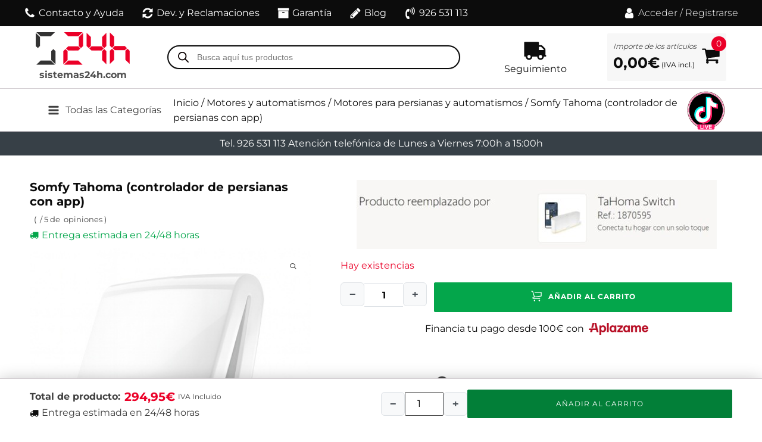

--- FILE ---
content_type: text/html; charset=UTF-8
request_url: https://sistemas24h.com/pr/somfy-tahoma/
body_size: 80371
content:
<!DOCTYPE html>
<html lang="es" >
<head>
<meta charset="UTF-8">
<meta name="viewport" content="width=device-width, initial-scale=1.0">
<!-- WP_HEAD() START -->
<title>Somfy Tahoma (controlador de persianas con app) - Sistemas24H</title><link rel="preload" href="https://sistemas24h.com/wp-content/uploads/2021/12/logosistemas24h.png" as="image" imagesrcset="https://sistemas24h.com/wp-content/uploads/2021/12/logosistemas24h.png 158w, https://sistemas24h.com/wp-content/uploads/2021/12/logosistemas24h-64x22.png 64w" imagesizes="(max-width: 158px) 100vw, 158px" fetchpriority="high"><link rel="preload" href="https://sistemas24h.com/wp-content/uploads/2022/01/icon_header_persianas.png" as="image" imagesizes="(max-width: 50px) 100vw, 50px" fetchpriority="high"><link rel="preload" href="https://sistemas24h.com/wp-content/uploads/2022/04/icon-motores.jpg" as="image" imagesizes="(max-width: 50px) 100vw, 50px" fetchpriority="high"><link rel="preload" href="https://sistemas24h.com/wp-content/uploads/2022/01/icon_header_mosquiteras.png" as="image" imagesizes="(max-width: 35px) 100vw, 35px" fetchpriority="high"><link rel="preload" href="https://sistemas24h.com/wp-content/uploads/useanyfont/uaf.css?ver=1729578884" as="style" onload="this.rel='stylesheet';this.removeAttribute('onload');"><link rel="preload" href="https://sistemas24h.com/wp-includes/js/jquery/jquery.min.js?ver=3.7.1" as="script" fetchpriority="high">
<link rel="preload" as="style" href="https://fonts.googleapis.com/css?family=montserrat-local:300,700,regular,|montserrat-local:300,700,regular,|Montserrat:100,200,300,400,500,600,700,800,900" >
<link rel="stylesheet" href="https://fonts.googleapis.com/css?family=montserrat-local:300,700,regular,|montserrat-local:300,700,regular,|Montserrat:100,200,300,400,500,600,700,800,900">
	<style>img:is([sizes="auto" i], [sizes^="auto," i]) { contain-intrinsic-size: 3000px 1500px }</style>
	<link rel='dns-prefetch' href='//sw-assets.ekomiapps.de'>
<link rel='dns-prefetch' href='//chat.chatra.io'>
<link rel='dns-prefetch' href='//call.chatra.io'>
<link rel='dns-prefetch' href='//www.clarity.ms'>
<link rel='dns-prefetch' href='//b.clarity.ms'>
<link rel='dns-prefetch' href='//cdn.aplazame.com'>
<link rel='dns-prefetch' href='//www.googletagmanager.com'>
<link rel='dns-prefetch' href='//www.google.com'>
<link rel='dns-prefetch' href='//www.google-analytics.com'>

<!-- Google Tag Manager for WordPress by gtm4wp.com -->
<script data-cfasync="false" data-pagespeed-no-defer type="pmdelayedscript" data-no-optimize="1" data-no-defer="1" data-no-minify="1">
	var gtm4wp_datalayer_name = "dataLayer";
	var dataLayer = dataLayer || [];
	const gtm4wp_use_sku_instead = 0;
	const gtm4wp_currency = 'EUR';
	const gtm4wp_product_per_impression = 10;
	const gtm4wp_clear_ecommerce = false;
	const gtm4wp_datalayer_max_timeout = 2000;
</script>
<!-- End Google Tag Manager for WordPress by gtm4wp.com --><meta property="product:price:amount" content="294.95">
<meta property="product:price:currency" content="EUR">
<meta name="dc.title" content="Somfy Tahoma (controlador de persianas con app) - Sistemas24H">
<meta name="dc.description" content="Somfy Tahoma (controlador de persianas con app) - al mejor precio del mercado en Sistemas24H">
<meta name="dc.relation" content="https://sistemas24h.com/pr/somfy-tahoma/">
<meta name="dc.source" content="https://sistemas24h.com/">
<meta name="dc.language" content="es_ES">
<meta name="description" content="Somfy Tahoma (controlador de persianas con app) - al mejor precio del mercado en Sistemas24H">
<meta name="robots" content="index, follow, max-snippet:-1, max-image-preview:large, max-video-preview:-1">
<link rel="canonical" href="https://sistemas24h.com/pr/somfy-tahoma/">
<meta name="twitter:card" content="summary">
<meta name="twitter:title" content="Somfy Tahoma (controlador de persianas con app) - Sistemas24H">
<meta name="twitter:description" content="Somfy Tahoma (controlador de persianas con app) - al mejor precio del mercado en Sistemas24H">
<meta name="twitter:image" content="https://sistemas24h.com/wp-content/uploads/2022/12/somfy-tahoma-controlador-de-persianas-con-app.jpg">
<link rel='dns-prefetch' href='//capi-automation.s3.us-east-2.amazonaws.com' />
<style id='wp-block-library-inline-css' type='text/css'>
:root{--wp-admin-theme-color:#007cba;--wp-admin-theme-color--rgb:0,124,186;--wp-admin-theme-color-darker-10:#006ba1;--wp-admin-theme-color-darker-10--rgb:0,107,161;--wp-admin-theme-color-darker-20:#005a87;--wp-admin-theme-color-darker-20--rgb:0,90,135;--wp-admin-border-width-focus:2px;--wp-block-synced-color:#7a00df;--wp-block-synced-color--rgb:122,0,223;--wp-bound-block-color:var(--wp-block-synced-color)}@media (min-resolution:192dpi){:root{--wp-admin-border-width-focus:1.5px}}.wp-element-button{cursor:pointer}:root{--wp--preset--font-size--normal:16px;--wp--preset--font-size--huge:42px}:root .has-very-light-gray-background-color{background-color:#eee}:root .has-very-dark-gray-background-color{background-color:#313131}:root .has-very-light-gray-color{color:#eee}:root .has-very-dark-gray-color{color:#313131}:root .has-vivid-green-cyan-to-vivid-cyan-blue-gradient-background{background:linear-gradient(135deg,#00d084,#0693e3)}:root .has-purple-crush-gradient-background{background:linear-gradient(135deg,#34e2e4,#4721fb 50%,#ab1dfe)}:root .has-hazy-dawn-gradient-background{background:linear-gradient(135deg,#faaca8,#dad0ec)}:root .has-subdued-olive-gradient-background{background:linear-gradient(135deg,#fafae1,#67a671)}:root .has-atomic-cream-gradient-background{background:linear-gradient(135deg,#fdd79a,#004a59)}:root .has-nightshade-gradient-background{background:linear-gradient(135deg,#330968,#31cdcf)}:root .has-midnight-gradient-background{background:linear-gradient(135deg,#020381,#2874fc)}.has-regular-font-size{font-size:1em}.has-larger-font-size{font-size:2.625em}.has-normal-font-size{font-size:var(--wp--preset--font-size--normal)}.has-huge-font-size{font-size:var(--wp--preset--font-size--huge)}.has-text-align-center{text-align:center}.has-text-align-left{text-align:left}.has-text-align-right{text-align:right}#end-resizable-editor-section{display:none}.aligncenter{clear:both}.items-justified-left{justify-content:flex-start}.items-justified-center{justify-content:center}.items-justified-right{justify-content:flex-end}.items-justified-space-between{justify-content:space-between}.screen-reader-text{border:0;clip-path:inset(50%);height:1px;margin:-1px;overflow:hidden;padding:0;position:absolute;width:1px;word-wrap:normal!important}.screen-reader-text:focus{background-color:#ddd;clip-path:none;color:#444;display:block;font-size:1em;height:auto;left:5px;line-height:normal;padding:15px 23px 14px;text-decoration:none;top:5px;width:auto;z-index:100000}html :where(.has-border-color){border-style:solid}html :where([style*=border-top-color]){border-top-style:solid}html :where([style*=border-right-color]){border-right-style:solid}html :where([style*=border-bottom-color]){border-bottom-style:solid}html :where([style*=border-left-color]){border-left-style:solid}html :where([style*=border-width]){border-style:solid}html :where([style*=border-top-width]){border-top-style:solid}html :where([style*=border-right-width]){border-right-style:solid}html :where([style*=border-bottom-width]){border-bottom-style:solid}html :where([style*=border-left-width]){border-left-style:solid}html :where(img[class*=wp-image-]){height:auto;max-width:100%}:where(figure){margin:0 0 1em}html :where(.is-position-sticky){--wp-admin--admin-bar--position-offset:var(--wp-admin--admin-bar--height,0px)}@media screen and (max-width:600px){html :where(.is-position-sticky){--wp-admin--admin-bar--position-offset:0px}}
</style>
<style id='classic-theme-styles-inline-css' type='text/css'>
/*! This file is auto-generated */
.wp-block-button__link{color:#fff;background-color:#32373c;border-radius:9999px;box-shadow:none;text-decoration:none;padding:calc(.667em + 2px) calc(1.333em + 2px);font-size:1.125em}.wp-block-file__button{background:#32373c;color:#fff;text-decoration:none}
</style>
<link rel='stylesheet' id='oxygen-css' href='https://sistemas24h.com/wp-content/plugins/oxygen/component-framework/oxygen.css?ver=4.9.5' type='text/css' media='all' />
<link rel='stylesheet' id='uaf_client_css-css' href='https://sistemas24h.com/wp-content/uploads/useanyfont/uaf.css?ver=1767735229' type='text/css' media='all' />
<link rel='stylesheet' id='wc-cart-pdf-css' href='https://sistemas24h.com/wp-content/plugins/wc-cart-pdf/assets/css/wc-cart-pdf.css?ver=3.2.0' type='text/css' media='all' />
<link rel='stylesheet' id='photoswipe-css' href='https://sistemas24h.com/wp-content/plugins/woocommerce/assets/css/photoswipe/photoswipe.min.css?ver=10.4.3' type='text/css' media='all' />
<link rel='stylesheet' id='photoswipe-default-skin-css' href='https://sistemas24h.com/wp-content/plugins/woocommerce/assets/css/photoswipe/default-skin/default-skin.min.css?ver=10.4.3' type='text/css' media='all' />
<link rel='stylesheet' id='woocommerce-layout-css' href='https://sistemas24h.com/wp-content/plugins/woocommerce/assets/css/woocommerce-layout.css?ver=10.4.3' type='text/css' media='all' />
<link rel='stylesheet' id='woocommerce-smallscreen-css' href='https://sistemas24h.com/wp-content/plugins/woocommerce/assets/css/woocommerce-smallscreen.css?ver=10.4.3' type='text/css' media='only screen and (max-width: 768px)' />
<link rel='stylesheet' id='woocommerce-general-css' href='https://sistemas24h.com/wp-content/plugins/woocommerce/assets/css/woocommerce.css?ver=10.4.3' type='text/css' media='all' />
<style id='woocommerce-inline-inline-css' type='text/css'>
.woocommerce form .form-row .required { visibility: visible; }
</style>
<style id='wpgb-head-inline-css' type='text/css'>
.wp-grid-builder:not(.wpgb-template),.wpgb-facet{opacity:0.01}.wpgb-facet fieldset{margin:0;padding:0;border:none;outline:none;box-shadow:none}.wpgb-facet fieldset:last-child{margin-bottom:40px;}.wpgb-facet fieldset legend.wpgb-sr-only{height:1px;width:1px}
</style>
<link rel='stylesheet' id='lightgallery-css' href='https://sistemas24h.com/wp-content/plugins/wpc-product-videos/assets/libs/lightgallery/css/lightgallery.min.css?ver=6.8.3' type='text/css' media='all' />
<link rel='stylesheet' id='wpcpv-feather-css' href='https://sistemas24h.com/wp-content/plugins/wpc-product-videos/assets/libs/feather/feather.css?ver=6.8.3' type='text/css' media='all' />
<link rel='stylesheet' id='wpcpv-frontend-css' href='https://sistemas24h.com/wp-content/plugins/wpc-product-videos/assets/css/frontend.css?ver=6.8.3' type='text/css' media='all' />
<link rel='stylesheet' id='select2-css' href='https://sistemas24h.com/wp-content/plugins/woocommerce/assets/css/select2.css?ver=10.4.3' type='text/css' media='all' />
<link rel='stylesheet' id='xoo-wsc-fonts-css' href='https://sistemas24h.com/wp-content/plugins/woocommerce-side-cart-premium/assets/css/xoo-wsc-fonts.css?ver=4.6.3' type='text/css' media='all' />
<link rel='stylesheet' id='xoo-wsc-style-css' href='https://sistemas24h.com/wp-content/plugins/woocommerce-side-cart-premium/assets/css/xoo-wsc-style.css?ver=4.6.3' type='text/css' media='all' />
<style id='xoo-wsc-style-inline-css' type='text/css'>
a.xoo-wsc-ft-btn:nth-child(3){
		grid-column: 1/-1;
	}
.xoo-wsc-sp-left-col img, .xoo-wsc-sp-left-col{
	max-width: 80px;
}

.xoo-wsc-sp-right-col{
	font-size: 14px;
}

.xoo-wsc-sp-container, .xoo-wsc-dr-sp{
	background-color: #eee;
}




 

.xoo-wsc-footer{
	background-color: #ffffff;
	color: #000000;
	padding: 10px 20px;
	box-shadow: 0 -5px 10px #0000001a;
}

.xoo-wsc-footer, .xoo-wsc-footer a, .xoo-wsc-footer .amount{
	font-size: 15px;
}

.xoo-wsc-ft-buttons-cont{
	grid-template-columns: 2fr 2fr;
}

.xoo-wsc-basket{
	bottom: 12px;
	right: 0px;
	background-color: #ffffff;
	color: #000000;
	box-shadow: 0 1px 4px 0;
	border-radius: 50%;
	display: none;
	width: 60px;
	height: 60px;
}


.xoo-wsc-bki{
	font-size: 30px}

.xoo-wsc-items-count{
	top: -10px;
	left: -10px;
}

.xoo-wsc-items-count, .xoo-wsch-items-count, .xoo-wsch-save-count{
	background-color: #000000;
	color: #ffffff;
}

.xoo-wsc-container, .xoo-wsc-slider, .xoo-wsc-drawer{
	max-width: 390px;
	right: -390px;
	top: 0;bottom: 0;
	bottom: 0;
	font-family: }

.xoo-wsc-drawer{
	max-width: 350px;
}

.xoo-wsc-cart-active .xoo-wsc-container, .xoo-wsc-slider-active .xoo-wsc-slider{
	right: 0;
}

.xoo-wsc-drawer-active .xoo-wsc-drawer{
	right: 390px;
}
.xoo-wsc-drawer{
	right: 0;
}


.xoo-wsc-cart-active .xoo-wsc-basket{
	right: 390px;
}

span.xoo-wsch-icon{
	font-size: 26px;
}


.xoo-wsch-text{
	font-size: 22px;
}

.xoo-wsc-header, .xoo-wsc-drawer-header, .xoo-wsc-sl-heading{
	color: #000000;
	background-color: #ffffff;
	border-bottom: 2px solid #eee;
}

.xoo-wsc-bar{
	background-color: #f0f0f0}

span.xoo-wsc-bar-filled{
	background-color: #000000}

.xoo-wsc-body{
	background-color: #ffffff;
}

.xoo-wsc-body, .xoo-wsc-body span.amount, .xoo-wsc-body a{
	font-size: 16px;
	color: #000000;
}

.xoo-wsc-product, .xoo-wsc-sp-product, .xoo-wsc-savl-product{
	padding: 20px 15px;
	margin: 10px 15px;
	border-radius: 5px;
	box-shadow: 0 2px 2px #00000005;
	background-color: #ffffff;
}

.xoo-wsc-body .xoo-wsc-ft-totals{
	padding: 20px 15px;
	margin: 10px 15px;
}

.xoo-wsc-product-cont{
	padding: 10px 10px;
}

.xoo-wsc-products:not(.xoo-wsc-pattern-card) .xoo-wsc-img-col{
	width: 35%;
}

.xoo-wsc-pattern-card .xoo-wsc-img-col img{
	max-width: 100%;
	height: auto;
}

.xoo-wsc-products:not(.xoo-wsc-pattern-card) .xoo-wsc-sum-col{
	width: 65%;
}

.xoo-wsc-pattern-card .xoo-wsc-product-cont{
	width: 50% 
}

@media only screen and (max-width: 600px) {
	.xoo-wsc-pattern-card .xoo-wsc-product-cont  {
		width: 50%;
	}
}


.xoo-wsc-pattern-card .xoo-wsc-product{
	border: 0;
	box-shadow: 0px 10px 15px -12px #0000001a;
}


.xoo-wsc-sm-front, .xoo-wsc-card-actionbar > *{
	background-color: #eee;
}
.xoo-wsc-pattern-card, .xoo-wsc-sm-front{
	border-bottom-left-radius: 5px;
	border-bottom-right-radius: 5px;
}
.xoo-wsc-pattern-card, .xoo-wsc-img-col img, .xoo-wsc-img-col, .xoo-wsc-sm-back-cont{
	border-top-left-radius: 5px;
	border-top-right-radius: 5px;
}
.xoo-wsc-sm-back{
	background-color: #fff;
}
.xoo-wsc-pattern-card, .xoo-wsc-pattern-card a, .xoo-wsc-pattern-card .amount{
	font-size: 16px;
}

.xoo-wsc-body .xoo-wsc-sm-front, .xoo-wsc-body .xoo-wsc-sm-front a, .xoo-wsc-body .xoo-wsc-sm-front .amount, .xoo-wsc-card-actionbar{
	color: #000;
}

.xoo-wsc-sm-back, .xoo-wsc-sm-back a, .xoo-wsc-sm-back .amount{
	color: #000;
}


.magictime {
    animation-duration: 0.5s;
}



.xoo-wsc-sum-col{
	justify-content: center;
}

/***** Quantity *****/

.xoo-wsc-qty-box{
	max-width: 75px;
}

.xoo-wsc-qty-box.xoo-wsc-qtb-square{
	border-color: #000000;
}

input[type="number"].xoo-wsc-qty{
	border-color: #000000;
	background-color: #ffffff;
	color: #000000;
	height: 28px;
	line-height: 28px;
}

input[type="number"].xoo-wsc-qty, .xoo-wsc-qtb-square{
	border-width: 1px;
	border-style: solid;
}
.xoo-wsc-chng{
	background-color: #ffffff;
	color: #000000;
	width: 20px;
}

.xoo-wsc-qtb-circle .xoo-wsc-chng{
	height: 20px;
	line-height: 20px;
}

/** Shortcode **/
.xoo-wsc-sc-count{
	background-color: #000000;
	color: #ffffff;
}

.xoo-wsc-sc-bki{
	font-size: 28px;
	color: #000000;
}
.xoo-wsc-sc-cont{
	color: #000000;
}

.xoo-wsc-sp-column li.xoo-wsc-sp-prod-cont{
	width: 50%;
}







span.xoo-wsc-dtg-icon{
	right: calc(100% - 11px );
}


.xoo-wsc-sp-product{
	background-color: #fff;
}




@media only screen and (max-width: 600px) {
	.xoo-wsc-basket {
	    width: 40px;
	    height: 40px;
	}

	.xoo-wsc-bki {
	    font-size: 20px;
	}

	span.xoo-wsc-items-count {
	    width: 17px;
	    height: 17px;
	    line-height: 17px;
	    top: -7px;
	    left: -7px;
	}
}



.xoo-wsc-markup dl.variation {
	display: block;
}

span.xoo-wsc-gift-ban{
	background-color: ;
	color: #000000;
}

.xoo-wsc-sl-savelater .xoo-wsc-sl-body {
	background-color: #eee;
}

.xoo-wsc-savl-left-col img, .xoo-wsc-savl-left-col{
	max-width: 80px;
}

.xoo-wsc-savl-column li.xoo-wsc-savl-prod-cont{
	width: 50%;
}

.xoo-wsc-savl-product{
	background-color: #fff;
}

.xoo-wsc-savl-column .xoo-wsc-savl-prod-cont{
	width: 50%;
}


.xoo-wsc-savl-right-col, .xoo-wsc-savl-right-col .amount, .xoo-wsc-savl-right-col a {
	font-size: 16px;
	color: #000;
}



.xoo-wsc-tooltip{
	background-color: ;
	color: #000000;
	border: 2px solid #000000;
	border-width: 1px;
}input.xoo-wsc-qty {padding:1px 0px !important;} .xoo-wsc-container {z-index: 2147483641;} a.xoo-wsc-ft-btn.button.btn.xoo-wsc-ft-btn-checkout {background-color:#EC1028;border:1px solid #EC1028} a.xoo-wsc-ft-btn.button.btn.xoo-wsc-ft-btn-checkout:hover {background-color:#B60A21;border:1px solid #B60A21} .xoo-wsc-product dl.variation .wapf-pricing-hint {display:none;}
.xoo-wsch-top {
    display: grid;
    grid-template-columns: 2fr auto 1fr;
}
</style>
<link rel='stylesheet' id='dgwt-wcas-style-css' href='https://sistemas24h.com/wp-content/plugins/ajax-search-for-woocommerce-premium/assets/css/style.min.css?ver=1.32.2' type='text/css' media='all' />
<link rel='stylesheet' id='wc-social-login-frontend-css' href='https://sistemas24h.com/wp-content/plugins/woocommerce-social-login/assets/css/frontend/wc-social-login.min.css?ver=2.18.0' type='text/css' media='all' />
<style id='wc-social-login-frontend-inline-css' type='text/css'>
 a.button-social-login.button-social-login-facebook, .widget-area a.button-social-login.button-social-login-facebook, .social-badge.social-badge-facebook { background: #3b5998; border-color: #3b5998; } a.button-social-login.button-social-login-google, .widget-area a.button-social-login.button-social-login-google, .social-badge.social-badge-google { background: #4285f4; border-color: #4285f4; } 
</style>
<link rel='stylesheet' id='newsletter-css' href='https://sistemas24h.com/wp-content/plugins/newsletter/style.css?ver=9.1.1' type='text/css' media='all' />
<link rel='stylesheet' id='eh-paypal-style-css' href='https://sistemas24h.com/wp-content/plugins/eh-paypal-express-checkout/assets/css/eh-paypal-style.css?ver=1.5.6' type='text/css' media='all' />
<link rel='stylesheet' id='moove_gdpr_frontend-css' href='https://sistemas24h.com/wp-content/plugins/gdpr-cookie-compliance/dist/styles/gdpr-main-nf.css?ver=5.0.9' type='text/css' media='all' />
<style id='moove_gdpr_frontend-inline-css' type='text/css'>
				#moove_gdpr_cookie_modal .moove-gdpr-modal-content .moove-gdpr-tab-main h3.tab-title, 
				#moove_gdpr_cookie_modal .moove-gdpr-modal-content .moove-gdpr-tab-main span.tab-title,
				#moove_gdpr_cookie_modal .moove-gdpr-modal-content .moove-gdpr-modal-left-content #moove-gdpr-menu li a, 
				#moove_gdpr_cookie_modal .moove-gdpr-modal-content .moove-gdpr-modal-left-content #moove-gdpr-menu li button,
				#moove_gdpr_cookie_modal .moove-gdpr-modal-content .moove-gdpr-modal-left-content .moove-gdpr-branding-cnt a,
				#moove_gdpr_cookie_modal .moove-gdpr-modal-content .moove-gdpr-modal-footer-content .moove-gdpr-button-holder a.mgbutton, 
				#moove_gdpr_cookie_modal .moove-gdpr-modal-content .moove-gdpr-modal-footer-content .moove-gdpr-button-holder button.mgbutton,
				#moove_gdpr_cookie_modal .cookie-switch .cookie-slider:after, 
				#moove_gdpr_cookie_modal .cookie-switch .slider:after, 
				#moove_gdpr_cookie_modal .switch .cookie-slider:after, 
				#moove_gdpr_cookie_modal .switch .slider:after,
				#moove_gdpr_cookie_info_bar .moove-gdpr-info-bar-container .moove-gdpr-info-bar-content p, 
				#moove_gdpr_cookie_info_bar .moove-gdpr-info-bar-container .moove-gdpr-info-bar-content p a,
				#moove_gdpr_cookie_info_bar .moove-gdpr-info-bar-container .moove-gdpr-info-bar-content a.mgbutton, 
				#moove_gdpr_cookie_info_bar .moove-gdpr-info-bar-container .moove-gdpr-info-bar-content button.mgbutton,
				#moove_gdpr_cookie_modal .moove-gdpr-modal-content .moove-gdpr-tab-main .moove-gdpr-tab-main-content h1, 
				#moove_gdpr_cookie_modal .moove-gdpr-modal-content .moove-gdpr-tab-main .moove-gdpr-tab-main-content h2, 
				#moove_gdpr_cookie_modal .moove-gdpr-modal-content .moove-gdpr-tab-main .moove-gdpr-tab-main-content h3, 
				#moove_gdpr_cookie_modal .moove-gdpr-modal-content .moove-gdpr-tab-main .moove-gdpr-tab-main-content h4, 
				#moove_gdpr_cookie_modal .moove-gdpr-modal-content .moove-gdpr-tab-main .moove-gdpr-tab-main-content h5, 
				#moove_gdpr_cookie_modal .moove-gdpr-modal-content .moove-gdpr-tab-main .moove-gdpr-tab-main-content h6,
				#moove_gdpr_cookie_modal .moove-gdpr-modal-content.moove_gdpr_modal_theme_v2 .moove-gdpr-modal-title .tab-title,
				#moove_gdpr_cookie_modal .moove-gdpr-modal-content.moove_gdpr_modal_theme_v2 .moove-gdpr-tab-main h3.tab-title, 
				#moove_gdpr_cookie_modal .moove-gdpr-modal-content.moove_gdpr_modal_theme_v2 .moove-gdpr-tab-main span.tab-title,
				#moove_gdpr_cookie_modal .moove-gdpr-modal-content.moove_gdpr_modal_theme_v2 .moove-gdpr-branding-cnt a {
					font-weight: inherit				}
			#moove_gdpr_cookie_modal,#moove_gdpr_cookie_info_bar,.gdpr_cookie_settings_shortcode_content{font-family:inherit}#moove_gdpr_save_popup_settings_button{background-color:#373737;color:#fff}#moove_gdpr_save_popup_settings_button:hover{background-color:#000}#moove_gdpr_cookie_info_bar .moove-gdpr-info-bar-container .moove-gdpr-info-bar-content a.mgbutton,#moove_gdpr_cookie_info_bar .moove-gdpr-info-bar-container .moove-gdpr-info-bar-content button.mgbutton{background-color:#444}#moove_gdpr_cookie_modal .moove-gdpr-modal-content .moove-gdpr-modal-footer-content .moove-gdpr-button-holder a.mgbutton,#moove_gdpr_cookie_modal .moove-gdpr-modal-content .moove-gdpr-modal-footer-content .moove-gdpr-button-holder button.mgbutton,.gdpr_cookie_settings_shortcode_content .gdpr-shr-button.button-green{background-color:#444;border-color:#444}#moove_gdpr_cookie_modal .moove-gdpr-modal-content .moove-gdpr-modal-footer-content .moove-gdpr-button-holder a.mgbutton:hover,#moove_gdpr_cookie_modal .moove-gdpr-modal-content .moove-gdpr-modal-footer-content .moove-gdpr-button-holder button.mgbutton:hover,.gdpr_cookie_settings_shortcode_content .gdpr-shr-button.button-green:hover{background-color:#fff;color:#444}#moove_gdpr_cookie_modal .moove-gdpr-modal-content .moove-gdpr-modal-close i,#moove_gdpr_cookie_modal .moove-gdpr-modal-content .moove-gdpr-modal-close span.gdpr-icon{background-color:#444;border:1px solid #444}#moove_gdpr_cookie_info_bar span.moove-gdpr-infobar-allow-all.focus-g,#moove_gdpr_cookie_info_bar span.moove-gdpr-infobar-allow-all:focus,#moove_gdpr_cookie_info_bar button.moove-gdpr-infobar-allow-all.focus-g,#moove_gdpr_cookie_info_bar button.moove-gdpr-infobar-allow-all:focus,#moove_gdpr_cookie_info_bar span.moove-gdpr-infobar-reject-btn.focus-g,#moove_gdpr_cookie_info_bar span.moove-gdpr-infobar-reject-btn:focus,#moove_gdpr_cookie_info_bar button.moove-gdpr-infobar-reject-btn.focus-g,#moove_gdpr_cookie_info_bar button.moove-gdpr-infobar-reject-btn:focus,#moove_gdpr_cookie_info_bar span.change-settings-button.focus-g,#moove_gdpr_cookie_info_bar span.change-settings-button:focus,#moove_gdpr_cookie_info_bar button.change-settings-button.focus-g,#moove_gdpr_cookie_info_bar button.change-settings-button:focus{-webkit-box-shadow:0 0 1px 3px #444;-moz-box-shadow:0 0 1px 3px #444;box-shadow:0 0 1px 3px #444}#moove_gdpr_cookie_modal .moove-gdpr-modal-content .moove-gdpr-modal-close i:hover,#moove_gdpr_cookie_modal .moove-gdpr-modal-content .moove-gdpr-modal-close span.gdpr-icon:hover,#moove_gdpr_cookie_info_bar span[data-href]>u.change-settings-button{color:#444}#moove_gdpr_cookie_modal .moove-gdpr-modal-content .moove-gdpr-modal-left-content #moove-gdpr-menu li.menu-item-selected a span.gdpr-icon,#moove_gdpr_cookie_modal .moove-gdpr-modal-content .moove-gdpr-modal-left-content #moove-gdpr-menu li.menu-item-selected button span.gdpr-icon{color:inherit}#moove_gdpr_cookie_modal .moove-gdpr-modal-content .moove-gdpr-modal-left-content #moove-gdpr-menu li a span.gdpr-icon,#moove_gdpr_cookie_modal .moove-gdpr-modal-content .moove-gdpr-modal-left-content #moove-gdpr-menu li button span.gdpr-icon{color:inherit}#moove_gdpr_cookie_modal .gdpr-acc-link{line-height:0;font-size:0;color:transparent;position:absolute}#moove_gdpr_cookie_modal .moove-gdpr-modal-content .moove-gdpr-modal-close:hover i,#moove_gdpr_cookie_modal .moove-gdpr-modal-content .moove-gdpr-modal-left-content #moove-gdpr-menu li a,#moove_gdpr_cookie_modal .moove-gdpr-modal-content .moove-gdpr-modal-left-content #moove-gdpr-menu li button,#moove_gdpr_cookie_modal .moove-gdpr-modal-content .moove-gdpr-modal-left-content #moove-gdpr-menu li button i,#moove_gdpr_cookie_modal .moove-gdpr-modal-content .moove-gdpr-modal-left-content #moove-gdpr-menu li a i,#moove_gdpr_cookie_modal .moove-gdpr-modal-content .moove-gdpr-tab-main .moove-gdpr-tab-main-content a:hover,#moove_gdpr_cookie_info_bar.moove-gdpr-dark-scheme .moove-gdpr-info-bar-container .moove-gdpr-info-bar-content a.mgbutton:hover,#moove_gdpr_cookie_info_bar.moove-gdpr-dark-scheme .moove-gdpr-info-bar-container .moove-gdpr-info-bar-content button.mgbutton:hover,#moove_gdpr_cookie_info_bar.moove-gdpr-dark-scheme .moove-gdpr-info-bar-container .moove-gdpr-info-bar-content a:hover,#moove_gdpr_cookie_info_bar.moove-gdpr-dark-scheme .moove-gdpr-info-bar-container .moove-gdpr-info-bar-content button:hover,#moove_gdpr_cookie_info_bar.moove-gdpr-dark-scheme .moove-gdpr-info-bar-container .moove-gdpr-info-bar-content span.change-settings-button:hover,#moove_gdpr_cookie_info_bar.moove-gdpr-dark-scheme .moove-gdpr-info-bar-container .moove-gdpr-info-bar-content button.change-settings-button:hover,#moove_gdpr_cookie_info_bar.moove-gdpr-dark-scheme .moove-gdpr-info-bar-container .moove-gdpr-info-bar-content u.change-settings-button:hover,#moove_gdpr_cookie_info_bar span[data-href]>u.change-settings-button,#moove_gdpr_cookie_info_bar.moove-gdpr-dark-scheme .moove-gdpr-info-bar-container .moove-gdpr-info-bar-content a.mgbutton.focus-g,#moove_gdpr_cookie_info_bar.moove-gdpr-dark-scheme .moove-gdpr-info-bar-container .moove-gdpr-info-bar-content button.mgbutton.focus-g,#moove_gdpr_cookie_info_bar.moove-gdpr-dark-scheme .moove-gdpr-info-bar-container .moove-gdpr-info-bar-content a.focus-g,#moove_gdpr_cookie_info_bar.moove-gdpr-dark-scheme .moove-gdpr-info-bar-container .moove-gdpr-info-bar-content button.focus-g,#moove_gdpr_cookie_info_bar.moove-gdpr-dark-scheme .moove-gdpr-info-bar-container .moove-gdpr-info-bar-content a.mgbutton:focus,#moove_gdpr_cookie_info_bar.moove-gdpr-dark-scheme .moove-gdpr-info-bar-container .moove-gdpr-info-bar-content button.mgbutton:focus,#moove_gdpr_cookie_info_bar.moove-gdpr-dark-scheme .moove-gdpr-info-bar-container .moove-gdpr-info-bar-content a:focus,#moove_gdpr_cookie_info_bar.moove-gdpr-dark-scheme .moove-gdpr-info-bar-container .moove-gdpr-info-bar-content button:focus,#moove_gdpr_cookie_info_bar.moove-gdpr-dark-scheme .moove-gdpr-info-bar-container .moove-gdpr-info-bar-content span.change-settings-button.focus-g,span.change-settings-button:focus,button.change-settings-button.focus-g,button.change-settings-button:focus,#moove_gdpr_cookie_info_bar.moove-gdpr-dark-scheme .moove-gdpr-info-bar-container .moove-gdpr-info-bar-content u.change-settings-button.focus-g,#moove_gdpr_cookie_info_bar.moove-gdpr-dark-scheme .moove-gdpr-info-bar-container .moove-gdpr-info-bar-content u.change-settings-button:focus{color:#444}#moove_gdpr_cookie_modal .moove-gdpr-branding.focus-g span,#moove_gdpr_cookie_modal .moove-gdpr-modal-content .moove-gdpr-tab-main a.focus-g,#moove_gdpr_cookie_modal .moove-gdpr-modal-content .moove-gdpr-tab-main .gdpr-cd-details-toggle.focus-g{color:#444}#moove_gdpr_cookie_modal.gdpr_lightbox-hide{display:none}
</style>
<link rel='stylesheet' id='wapf-frontend-css' href='https://sistemas24h.com/wp-content/plugins/advanced-product-fields-for-woocommerce-extended/assets/css/frontend.min.css?ver=3.0.8-1753685717' type='text/css' media='all' />
<script type="text/javascript" src="https://sistemas24h.com/wp-includes/js/jquery/jquery.min.js?ver=3.7.1" id="jquery-core-js"></script>
<script type="pmdelayedscript" src="https://sistemas24h.com/wp-content/plugins/woocommerce/assets/js/jquery-blockui/jquery.blockUI.min.js?ver=2.7.0-wc.10.4.3" id="wc-jquery-blockui-js" defer="defer" data-wp-strategy="defer" data-perfmatters-type="text/javascript" data-cfasync="false" data-no-optimize="1" data-no-defer="1" data-no-minify="1"></script>
<script type="pmdelayedscript" id="wc-add-to-cart-js-extra" data-perfmatters-type="text/javascript" data-cfasync="false" data-no-optimize="1" data-no-defer="1" data-no-minify="1">
/* <![CDATA[ */
var wc_add_to_cart_params = {"ajax_url":"\/wp-admin\/admin-ajax.php","wc_ajax_url":"\/?wc-ajax=%%endpoint%%","i18n_view_cart":"Ver carrito","cart_url":"https:\/\/sistemas24h.com\/carrito\/","is_cart":"","cart_redirect_after_add":"no"};
/* ]]> */
</script>
<script type="pmdelayedscript" src="https://sistemas24h.com/wp-content/plugins/woocommerce/assets/js/frontend/add-to-cart.min.js?ver=10.4.3" id="wc-add-to-cart-js" defer="defer" data-wp-strategy="defer" data-perfmatters-type="text/javascript" data-cfasync="false" data-no-optimize="1" data-no-defer="1" data-no-minify="1"></script>
<script type="text/javascript" src="https://sistemas24h.com/wp-content/plugins/woocommerce/assets/js/zoom/jquery.zoom.min.js?ver=1.7.21-wc.10.4.3" id="wc-zoom-js" defer data-wp-strategy="defer"></script>
<script type="text/javascript" src="https://sistemas24h.com/wp-content/plugins/woocommerce/assets/js/flexslider/jquery.flexslider.min.js?ver=2.7.2-wc.10.4.3" id="wc-flexslider-js" defer data-wp-strategy="defer"></script>
<script type="text/javascript" src="https://sistemas24h.com/wp-content/plugins/woocommerce/assets/js/photoswipe/photoswipe.min.js?ver=4.1.1-wc.10.4.3" id="wc-photoswipe-js" defer data-wp-strategy="defer"></script>
<script type="text/javascript" src="https://sistemas24h.com/wp-content/plugins/woocommerce/assets/js/photoswipe/photoswipe-ui-default.min.js?ver=4.1.1-wc.10.4.3" id="wc-photoswipe-ui-default-js" defer data-wp-strategy="defer"></script>
<script type="text/javascript" id="wc-single-product-js-extra">
/* <![CDATA[ */
var wc_single_product_params = {"i18n_required_rating_text":"Por favor elige una puntuaci\u00f3n","i18n_rating_options":["1 de 5 estrellas","2 de 5 estrellas","3 de 5 estrellas","4 de 5 estrellas","5 de 5 estrellas"],"i18n_product_gallery_trigger_text":"Ver galer\u00eda de im\u00e1genes a pantalla completa","review_rating_required":"yes","flexslider":{"rtl":false,"animation":"slide","smoothHeight":true,"directionNav":false,"controlNav":"thumbnails","slideshow":false,"animationSpeed":500,"animationLoop":false,"allowOneSlide":false,"touch":false},"zoom_enabled":"1","zoom_options":[],"photoswipe_enabled":"1","photoswipe_options":{"shareEl":false,"closeOnScroll":false,"history":false,"hideAnimationDuration":0,"showAnimationDuration":0},"flexslider_enabled":"1"};
/* ]]> */
</script>
<script type="text/javascript" src="https://sistemas24h.com/wp-content/plugins/woocommerce/assets/js/frontend/single-product.min.js?ver=10.4.3" id="wc-single-product-js" defer data-wp-strategy="defer"></script>
<script type="pmdelayedscript" src="https://sistemas24h.com/wp-content/plugins/woocommerce/assets/js/js-cookie/js.cookie.min.js?ver=2.1.4-wc.10.4.3" id="wc-js-cookie-js" defer="defer" data-wp-strategy="defer" data-perfmatters-type="text/javascript" data-cfasync="false" data-no-optimize="1" data-no-defer="1" data-no-minify="1"></script>
<script type="pmdelayedscript" id="woocommerce-js-extra" data-perfmatters-type="text/javascript" data-cfasync="false" data-no-optimize="1" data-no-defer="1" data-no-minify="1">
/* <![CDATA[ */
var woocommerce_params = {"ajax_url":"\/wp-admin\/admin-ajax.php","wc_ajax_url":"\/?wc-ajax=%%endpoint%%","i18n_password_show":"Mostrar contrase\u00f1a","i18n_password_hide":"Ocultar contrase\u00f1a"};
/* ]]> */
</script>
<script type="pmdelayedscript" src="https://sistemas24h.com/wp-content/plugins/woocommerce/assets/js/frontend/woocommerce.min.js?ver=10.4.3" id="woocommerce-js" defer="defer" data-wp-strategy="defer" data-perfmatters-type="text/javascript" data-cfasync="false" data-no-optimize="1" data-no-defer="1" data-no-minify="1"></script>
<script type="pmdelayedscript" src="https://sistemas24h.com/wp-content/plugins/woocommerce-social-login/assets/js/frontend/wc-social-login.min.js?ver=2.18.0" id="wc-social-login-frontend-js" defer="defer" data-wp-strategy="defer" data-perfmatters-type="text/javascript" data-cfasync="false" data-no-optimize="1" data-no-defer="1" data-no-minify="1"></script>
<script type="pmdelayedscript" id="wc-settings-dep-in-header-js-after" data-perfmatters-type="text/javascript" data-cfasync="false" data-no-optimize="1" data-no-defer="1" data-no-minify="1">
/* <![CDATA[ */
console.warn( "Scripts that have a dependency on [wc-settings, wc-blocks-checkout] must be loaded in the footer, automatewoo-marketing-optin-editor-script was registered to load in the header, but has been switched to load in the footer instead. See https://github.com/woocommerce/woocommerce-gutenberg-products-block/pull/5059" );
/* ]]> */
</script>
<script type="pmdelayedscript" id="wc-cart-fragments-js-extra" data-perfmatters-type="text/javascript" data-cfasync="false" data-no-optimize="1" data-no-defer="1" data-no-minify="1">
/* <![CDATA[ */
var wc_cart_fragments_params = {"ajax_url":"\/wp-admin\/admin-ajax.php","wc_ajax_url":"\/?wc-ajax=%%endpoint%%","cart_hash_key":"wc_cart_hash_2630b682392f70127418ae32518ae5a7","fragment_name":"wc_fragments_2630b682392f70127418ae32518ae5a7","request_timeout":"5000"};
/* ]]> */
</script>
<script>var wapf_lookup_tables={"mosquiteraenrollableantipolen":{"30":{"30":44.56,"40":44.56,"50":44.56,"60":44.56,"70":44.56,"80":45.06,"90":45.55,"100":46.05,"110":46.54,"120":47.04,"130":47.53,"140":48.03,"150":48.52,"160":49.01,"170":50.29,"180":50.78,"190":51.28,"200":51.77,"210":52.26,"220":52.76,"230":53.25,"240":53.75},"40":{"30":44.56,"40":44.56,"50":44.56,"60":44.56,"70":45.06,"80":45.55,"90":46.05,"100":46.54,"110":47.04,"120":47.53,"130":48.03,"140":48.52,"150":49.01,"160":50.29,"170":50.78,"180":51.28,"190":51.77,"200":52.26,"210":52.76,"220":53.25,"230":53.75,"240":54.24},"50":{"30":44.56,"40":44.56,"50":20.59,"60":45.06,"70":45.55,"80":46.05,"90":46.54,"100":47.04,"110":47.53,"120":48.03,"130":48.52,"140":49.01,"150":50.29,"160":50.78,"170":51.28,"180":51.77,"190":52.26,"200":52.76,"210":53.25,"220":53.75,"230":54.24,"240":54.73},"60":{"30":44.56,"40":45.23,"50":45.73,"60":46.23,"70":46.72,"80":47.22,"90":47.7,"100":48.21,"110":48.69,"120":49.2,"130":49.69,"140":50.18,"150":51.61,"160":52.1,"170":52.6,"180":53.09,"190":53.58,"200":54.08,"210":54.57,"220":55.07,"230":55.56,"240":56.06},"70":{"30":45.91,"40":46.41,"50":46.91,"60":47.39,"70":47.89,"80":48.38,"90":48.88,"100":49.37,"110":49.87,"120":50.36,"130":50.86,"140":51.35,"150":52.93,"160":53.43,"170":53.92,"180":54.42,"190":54.91,"200":55.41,"210":55.9,"220":56.4,"230":56.89,"240":57.38},"80":{"30":47.06,"40":47.56,"50":48.06,"60":48.55,"70":49.06,"80":49.56,"90":50.05,"100":50.54,"110":51.04,"120":51.53,"130":52.03,"140":52.52,"150":54.26,"160":54.75,"170":55.25,"180":55.74,"190":56.23,"200":56.73,"210":57.22,"220":57.72,"230":58.21,"240":58.7},"90":{"30":48.23,"40":48.73,"50":49.23,"60":49.74,"70":50.22,"80":50.72,"90":51.21,"100":51.71,"110":52.2,"120":52.7,"130":53.19,"140":53.69,"150":55.58,"160":56.07,"170":56.58,"180":57.06,"190":57.56,"200":58.05,"210":58.55,"220":59.04,"230":59.54,"240":60.03},"100":{"30":49.32,"40":49.82,"50":50.32,"60":50.9,"70":51.4,"80":51.89,"90":52.39,"100":52.88,"110":53.38,"120":53.87,"130":54.36,"140":54.86,"150":56.91,"160":57.4,"170":57.9,"180":58.39,"190":58.89,"200":59.38,"210":59.87,"220":60.37,"230":60.86,"240":61.36},"110":{"30":52.58,"40":53.08,"50":53.58,"60":54.06,"70":54.57,"80":55.05,"90":55.56,"100":56.05,"110":56.54,"120":57.04,"130":57.53,"140":58.03,"150":60.23,"160":60.72,"170":61.22,"180":61.71,"190":62.21,"200":62.75,"210":63.19,"220":63.7,"230":64.18,"240":64.69},"120":{"30":55.74,"40":56.24,"50":56.74,"60":57.24,"70":57.73,"80":58.23,"90":58.71,"100":59.22,"110":59.71,"120":60.21,"130":60.7,"140":61.19,"150":63.55,"160":64.05,"170":64.55,"180":65.04,"190":65.54,"200":66.05,"210":66.55,"220":67.02,"230":67.51,"240":68.01},"130":{"30":58.92,"40":59.42,"50":59.92,"60":60.41,"70":60.9,"80":61.4,"90":61.89,"100":62.39,"110":62.88,"120":63.37,"130":63.87,"140":64.36,"150":65.88,"160":67.37,"170":67.91,"180":68.46,"190":68.86,"200":69.35,"210":69.84,"220":70.34,"230":70.83,"240":71.33},"140":{"30":62.09,"40":62.59,"50":63.09,"60":63.57,"70":64.07,"80":64.56,"90":65.06,"100":65.55,"110":66.05,"120":66.54,"130":67.03,"140":67.53,"150":70.2,"160":70.69,"170":71.19,"180":71.69,"190":72.19,"200":72.68,"210":73.16,"220":73.67,"230":74.15,"240":74.66},"150":{"30":65.24,"40":65.74,"50":66.24,"60":66.75,"70":67.24,"80":67.74,"90":68.23,"100":68.72,"110":69.22,"120":69.71,"130":70.21,"140":70.7,"150":73.52,"160":74.02,"170":74.52,"180":75.01,"190":75.51,"200":76,"210":76.49,"220":76.99,"230":77.48,"240":77.98},"160":{"30":68.42,"40":68.92,"50":69.42,"60":69.92,"70":70.41,"80":70.9,"90":71.4,"100":71.89,"110":72.39,"120":72.88,"130":73.37,"140":73.87,"150":76.85,"160":77.35,"170":77.84,"180":78.33,"190":78.74,"200":79.32,"210":79.82,"220":80.31,"230":80.81,"240":81.2},"170":{"30":71.59,"40":72.09,"50":72.59,"60":73.08,"70":73.58,"80":74.07,"90":74.57,"100":75.06,"110":75.55,"120":76.05,"130":76.54,"140":77.04,"150":80.18,"160":80.67,"170":81.17,"180":81.68,"190":82.18,"200":82.65,"210":83.15,"220":83.64,"230":84.13,"240":84.53},"180":{"30":74.74,"40":75.24,"50":75.74,"60":76.25,"70":76.75,"80":77.24,"90":77.74,"100":78.23,"110":78.72,"120":79.22,"130":79.71,"140":80.21,"150":83.5,"160":84,"170":84.49,"180":84.98,"190":85.48,"200":85.97,"210":86.47,"220":86.96,"230":87.45,"240":87.95},"190":{"30":83.5,"40":78.42,"50":78.92,"60":79.41,"70":79.92,"80":80.91,"90":80.95,"100":81.45,"110":81.89,"120":82.39,"130":82.88,"140":83.37,"150":86.82,"160":87.32,"170":87.81,"180":88.3,"190":88.81,"200":89.29,"210":89.8,"220":90.29,"230":90.78,"240":91.28},"200":{"30":81.12,"40":81.62,"50":82.12,"60":82.71,"70":83.22,"80":83.77,"90":84.3,"100":84.83,"110":85.29,"120":85.89,"130":86.38,"140":86.87,"150":90.32,"160":90.82,"170":91.41,"180":91.9,"190":92.41,"200":92.99,"210":93.5,"220":93.99,"230":94.48,"240":95.08}},"mosquiteraenrollable":{"30":{"30":24.56,"40":24.56,"50":24.56,"60":24.56,"70":24.56,"80":25.56,"90":25.56,"100":26.06,"110":26.56,"120":27.09,"130":27.61,"140":28.11,"150":28.61,"160":29.11,"170":29.61,"180":30.11,"190":30.61,"200":31.14,"210":31.66,"220":32.16,"230":32.67,"240":33.2},"40":{"30":24.56,"40":24.56,"50":24.56,"60":24.56,"70":25,"80":25.56,"90":26.06,"100":26.56,"110":27.09,"120":27.61,"130":28.11,"140":28.61,"150":29.11,"160":29.61,"170":30.11,"180":30.61,"190":31.14,"200":31.66,"210":32.16,"220":32.67,"230":33.2,"240":33.73},"50":{"30":24.56,"40":24.56,"50":8.08,"60":25.06,"70":25.55,"80":26.05,"90":26.54,"100":27.04,"110":27.53,"120":28.03,"130":28.52,"140":29.01,"150":30.29,"160":30.78,"170":31.28,"180":31.77,"190":32.26,"200":32.76,"210":33.25,"220":33.75,"230":34.24,"240":34.73},"60":{"30":24.56,"40":24.56,"50":25.06,"60":26.23,"70":26.72,"80":27.22,"90":27.7,"100":28.21,"110":28.69,"120":29.2,"130":29.68,"140":30.18,"150":31.61,"160":32.1,"170":32.6,"180":33.09,"190":33.58,"200":34.08,"210":34.57,"220":35.07,"230":35.56,"240":36.06},"70":{"30":24.56,"40":26.42,"50":26.91,"60":27.39,"70":27.89,"80":28.38,"90":28.88,"100":29.37,"110":29.87,"120":30.36,"130":30.86,"140":31.35,"150":32.93,"160":33.43,"170":33.92,"180":34.42,"190":34.91,"200":35.41,"210":35.9,"220":36.4,"230":36.89,"240":37.38},"80":{"30":26.57,"40":27.57,"50":28.06,"60":28.55,"70":29.06,"80":29.56,"90":30.05,"100":30.54,"110":31.04,"120":31.53,"130":32.03,"140":32.52,"150":34.26,"160":34.75,"170":35.25,"180":35.74,"190":36.23,"200":36.73,"210":37.22,"220":37.72,"230":38.21,"240":38.7},"90":{"30":28.24,"40":28.74,"50":29.23,"60":29.74,"70":30.22,"80":30.72,"90":31.21,"100":31.71,"110":32.2,"120":32.7,"130":33.19,"140":33.69,"150":35.58,"160":36.07,"170":36.58,"180":37.06,"190":37.56,"200":38.05,"210":38.55,"220":39.04,"230":39.54,"240":40.03},"100":{"30":29.33,"40":29.83,"50":30.32,"60":30.9,"70":31.4,"80":31.89,"90":32.39,"100":32.88,"110":33.38,"120":33.87,"130":34.36,"140":34.86,"150":36.91,"160":37.4,"170":37.9,"180":38.39,"190":38.89,"200":39.38,"210":39.87,"220":40.37,"230":40.86,"240":41.36},"110":{"30":30.59,"40":31.09,"50":31.58,"60":32.06,"70":32.57,"80":33.05,"90":33.56,"100":34.05,"110":34.54,"120":35.04,"130":35.53,"140":36.03,"150":38.23,"160":38.72,"170":39.22,"180":39.71,"190":40.21,"200":40.75,"210":41.19,"220":41.7,"230":42.18,"240":42.69},"120":{"30":31.75,"40":32.25,"50":32.74,"60":33.24,"70":33.73,"80":34.23,"90":34.71,"100":35.22,"110":35.71,"120":36.21,"130":36.7,"140":37.19,"150":39.55,"160":40.05,"170":40.55,"180":41.04,"190":41.54,"200":42.03,"210":42.52,"220":43.02,"230":43.51,"240":44.01},"130":{"30":32.93,"40":33.43,"50":33.92,"60":34.41,"70":34.9,"80":35.4,"90":35.89,"100":36.39,"110":36.88,"120":37.37,"130":37.87,"140":38.36,"150":40.88,"160":41.37,"170":41.91,"180":42.39,"190":42.86,"200":43.35,"210":43.84,"220":44.34,"230":44.83,"240":45.33},"140":{"30":34.1,"40":34.6,"50":35.09,"60":35.57,"70":36.07,"80":36.56,"90":37.06,"100":37.55,"110":38.05,"120":38.54,"130":39.03,"140":39.53,"150":42.2,"160":42.69,"170":43.19,"180":43.69,"190":44.19,"200":44.68,"210":45.16,"220":45.67,"230":46.15,"240":46.66},"150":{"30":35.25,"40":35.75,"50":36.24,"60":36.75,"70":37.24,"80":37.74,"90":38.23,"100":38.72,"110":39.22,"120":39.71,"130":40.21,"140":40.7,"150":43.52,"160":44.02,"170":44.52,"180":45.01,"190":45.51,"200":46,"210":46.49,"220":46.99,"230":47.48,"240":47.98},"160":{"30":36.43,"40":36.93,"50":37.42,"60":37.92,"70":38.41,"80":38.9,"90":39.4,"100":39.89,"110":40.39,"120":40.88,"130":41.37,"140":41.87,"150":44.85,"160":45.35,"170":45.84,"180":46.33,"190":46.74,"200":47.32,"210":47.82,"220":48.31,"230":48.81,"240":49.2},"170":{"30":37.6,"40":38.1,"50":38.59,"60":39.08,"70":39.58,"80":40.07,"90":40.57,"100":41.06,"110":41.55,"120":42.05,"130":42.54,"140":43.04,"150":46.18,"160":46.67,"170":47.17,"180":47.66,"190":48.16,"200":48.65,"210":49.15,"220":49.64,"230":50.13,"240":50.53},"180":{"30":38.75,"40":38.25,"50":39.74,"60":40.25,"70":40.75,"80":41.24,"90":41.74,"100":42.23,"110":42.72,"120":43.22,"130":43.71,"140":44.21,"150":47.5,"160":48,"170":48.49,"180":48.98,"190":49.48,"200":49.97,"210":50.47,"220":50.96,"230":51.45,"240":51.95},"190":{"30":39.93,"40":40.43,"50":40.92,"60":41.41,"70":41.92,"80":42.91,"90":43.14,"100":43.38,"110":43.89,"120":44.39,"130":44.88,"140":45.37,"150":48.82,"160":49.32,"170":49.81,"180":50.3,"190":50.81,"200":51.29,"210":51.8,"220":52.29,"230":52.78,"240":53.28},"200":{"30":41.13,"40":41.63,"50":42.12,"60":42.71,"70":43.22,"80":44.31,"90":44.54,"100":44.78,"110":45.29,"120":45.89,"130":46.38,"140":46.87,"150":50.32,"160":50.82,"170":51.41,"180":51.9,"190":52.41,"200":52.99,"210":53.5,"220":53.99,"230":54.48,"240":55.08}},"mosquiteraenrollableblackout":{"50":{"50":64.87,"60":65.37,"70":65.86,"80":66.36,"90":66.85,"100":67.35,"110":67.84,"120":68.34,"130":68.83,"140":69.32,"150":70.6,"160":71.09,"170":71.59,"180":72.08,"190":78.21},"60":{"50":66.04,"60":66.54,"70":67.03,"80":67.53,"90":68.01,"100":68.52,"110":69,"120":69.51,"130":69.99,"140":70.49,"150":71.92,"160":72.41,"170":73.72,"180":76.62,"190":87.19},"70":{"50":67.22,"60":67.7,"70":68.2,"80":68.69,"90":69.19,"100":69.68,"110":70.18,"120":70.67,"130":71.17,"140":71.66,"150":75.26,"160":78.58,"170":81.89,"180":85.21,"190":96.18},"80":{"50":68.37,"60":68.86,"70":69.37,"80":69.87,"90":70.36,"100":70.85,"110":71.35,"120":71.82,"130":73.95,"140":77.67,"150":82.63,"160":86.35,"170":90.07,"180":93.79,"190":105.16},"90":{"50":69.54,"60":70.05,"70":70.53,"80":71.03,"90":71.72,"100":72.02,"110":72.51,"120":76.23,"130":80.35,"140":84.48,"150":90,"160":94.12,"170":98.25,"180":102.36,"190":114.15},"100":{"50":70.63,"60":71.21,"70":71.71,"80":72.2,"90":72.7,"100":73.19,"110":77.72,"120":82.24,"130":86.76,"140":91.29,"150":97.39,"160":101.9,"170":106.43,"180":110.95,"190":123.14},"110":{"50":71.89,"60":72.37,"70":72.88,"80":73.36,"90":73.87,"100":78.39,"110":83.32,"120":88.25,"130":93.17,"140":98.11,"150":104.74,"160":109.67,"170":114.6,"180":119.52,"190":132.12},"120":{"50":73.05,"60":73.55,"70":74.04,"80":74.54,"90":78.24,"100":83.6,"110":88.92,"120":94.26,"130":99.58,"140":104.91,"150":112.11,"160":117.45,"170":122.78,"180":128.11,"190":133.45},"130":{"50":74.23,"60":74.72,"70":75.21,"80":76.82,"90":83.05,"100":88.79,"110":94.52,"120":100.25,"130":105.99,"140":111.72,"150":119.48,"160":125.21,"170":130.99,"180":134.79,"190":142.43},"140":{"50":75.4,"60":75.88,"70":76.38,"80":81.71,"90":87.85,"100":93.98,"110":100.13,"120":106.26,"130":112.39,"140":118.54,"150":126.85,"160":132.98,"170":139.13,"180":145.27,"190":150.45},"150":{"50":76.55,"60":77.06,"70":79.57,"80":86.11,"90":92.65,"100":99.19,"110":105.73,"120":112.27,"130":118.81,"140":125.35,"150":134.3,"160":140.76,"170":147.31,"180":153.85,"190":160.39},"160":{"50":77.73,"60":78.23,"70":83.56,"80":90.5,"90":97.45,"100":104.39,"110":111.34,"120":118.28,"130":125.21,"140":132.16,"150":141.59,"160":148.54,"170":155.48,"180":162.42,"190":169.28},"170":{"50":78.9,"60":80.2,"70":87.55,"80":94.89,"90":102.24,"100":109.59,"110":116.93,"120":124.28,"130":131.63,"140":138.98,"150":148.97,"160":156.31,"170":163.67,"180":171.01,"190":178.36},"180":{"50":81.23,"60":83.78,"70":91.54,"80":99.29,"90":107.04,"100":114.79,"110":122.53,"120":130.29,"130":138.04,"140":145.79,"150":156.34,"160":164.09,"170":171.84,"180":179.58,"190":187.34},"190":{"50":81.83,"60":87.36,"70":95.53,"80":104.18,"90":111.83,"100":119.97,"110":128.14,"120":136.3,"130":144.45,"140":152.59,"150":163.8,"160":171.86,"170":180.01,"180":188.16,"190":196.33},"200":{"50":82.43,"60":91.08,"70":99.65,"80":108.81,"90":116.86,"100":125.4,"110":133.97,"120":142.63,"130":151.19,"140":159.74,"150":171.25,"160":179.81,"170":188.46,"180":197.02,"190":205.59}},"mosquiterapuertaabatible1hoja":{"60":{"180":202.7,"190":207.3,"200":211.93,"210":216.55,"220":221.15,"230":225.8,"240":230.4,"250":235.05},"70":{"180":207.2,"190":211.83,"200":216.45,"210":221.3,"220":225.7,"230":230.3,"240":234.95,"250":239.55},"80":{"180":211.7,"190":216.33,"200":220.95,"210":225.6,"220":230.2,"230":234.83,"240":239.45,"250":244.05},"90":{"180":216.2,"190":220.85,"200":225.45,"210":230.1,"220":234.7,"230":239.35,"240":243.95,"250":248.59},"100":{"180":220.73,"190":225.35,"200":230,"210":234.6,"220":239.23,"230":243.85,"240":248.45,"250":253.1},"110":{"180":225.25,"190":229.9,"200":234.5,"210":239.1,"220":243.75,"230":248.35,"240":253,"250":257.6},"120":{"180":229.75,"190":234.4,"200":239,"210":243.64,"220":248.25,"230":252.89,"240":257.48,"250":262.1}},"mosquiterapuertaabatible2hojas":{"60":{"180":405.4,"190":414.65,"200":423.9,"210":433.15,"220":442.4,"230":451.6,"240":460.85},"70":{"180":405.4,"190":414.65,"200":423.9,"210":433.15,"220":442.4,"230":451.6,"240":460.85},"80":{"180":405.4,"190":414.65,"200":423.9,"210":433.15,"220":442.4,"230":451.6,"240":460.85},"90":{"180":405.4,"190":414.65,"200":423.9,"210":433.15,"220":442.4,"230":451.6,"240":460.85},"100":{"180":405.4,"190":414.65,"200":423.9,"210":433.15,"220":442.4,"230":451.6,"240":460.85},"110":{"180":405.4,"190":414.65,"200":423.9,"210":433.15,"220":442.4,"230":451.6,"240":460.85},"120":{"180":405.4,"190":414.65,"200":423.9,"210":433.15,"220":442.4,"230":451.6,"240":460.85},"130":{"180":414.45,"190":423.7,"200":432.9,"210":442.15,"220":451.4,"230":460.65,"240":469.9},"140":{"180":414.45,"190":423.7,"200":432.9,"210":442.15,"220":451.4,"230":460.65,"240":469.9},"150":{"180":423.45,"190":432.7,"200":441.95,"210":451.2,"220":460.43,"230":469.7,"240":478.9},"160":{"180":423.45,"190":432.7,"200":441.95,"210":451.2,"220":460.43,"230":469.7,"240":478.9},"170":{"180":432.5,"190":441.75,"200":451,"210":460.2,"220":469.45,"230":478.7,"240":487.95},"180":{"180":432.5,"190":441.75,"200":451,"210":460.2,"220":469.45,"230":478.7,"240":487.95},"190":{"180":441.5,"190":450.75,"200":460,"210":469.25,"220":478.5,"230":487.7,"240":496.95},"200":{"180":441.5,"190":450.75,"200":460,"210":469.25,"220":478.5,"230":487.7,"240":496.95}},"mosquiteraplisadahorizontal45mm":{"105":{"240":402,"258":427,"270":470,"300":494},"120":{"240":417,"258":445,"270":489,"300":515},"135":{"240":434,"258":464,"270":511,"300":536},"160":{"240":531,"258":561,"270":616,"300":648},"180":{"240":572,"258":588,"270":649,"300":681},"200":{"240":588,"258":603,"270":675,"300":709}},"mosquiteraplisada2hojas":{"210":{"240":804,"258":854,"270":940,"300":988},"240":{"240":834,"258":890,"270":978,"300":1030},"270":{"240":868,"258":928,"270":1022,"300":1072},"320":{"240":1062,"258":1122,"270":1232,"300":1296},"360":{"240":1144,"258":1176,"270":1298,"300":1362},"400":{"240":1176,"258":1206,"270":1350,"300":1418}},"mosquiterahelia":{"100":{"100":430,"120":450,"140":460,"160":480,"180":500,"200":510,"220":530,"240":540},"120":{"100":450,"120":460,"140":480,"160":490,"180":510,"200":520,"220":540,"240":560},"140":{"100":460,"120":470,"140":490,"160":510,"180":520,"200":540,"220":550,"240":570},"160":{"100":470,"120":490,"140":500,"160":520,"180":540,"200":550,"220":570,"240":580},"180":{"100":490,"120":500,"140":520,"160":530,"180":550,"200":570,"220":580,"240":620},"200":{"100":500,"120":510,"140":530,"160":550,"180":560,"200":580,"220":620,"240":630},"220":{"100":510,"120":530,"140":540,"160":560,"180":580,"200":620,"220":630,"240":650},"240":{"100":530,"120":540,"140":560,"160":570,"180":610,"200":630,"220":640,"240":660},"260":{"100":540,"120":550,"140":570,"160":610,"180":630,"200":640,"220":660,"240":670},"280":{"100":550,"120":570,"140":580,"160":620,"180":640,"200":660,"220":670,"240":690},"300":{"100":570,"120":580,"140":620,"160":640,"180":650,"200":670,"220":690,"240":700},"320":{"100":580,"120":590,"140":630,"160":650,"180":670,"200":680,"220":700,"240":720},"340":{"100":590,"120":630,"140":650,"160":660,"180":680,"200":700,"220":710,"240":730},"360":{"100":600,"120":640,"140":660,"160":680,"180":690,"200":710,"220":730,"240":740},"380":{"100":620,"120":660,"140":670,"160":690,"180":710,"200":720,"220":740,"240":760},"400":{"100":630,"120":670,"140":690,"160":700,"180":720,"200":740,"220":750,"240":770}},"mosquiterapartidaantipolen":{"30":{"30":44.56,"40":44.56,"50":44.56,"60":44.56,"70":44.56,"80":45.06,"90":45.55,"100":46.05,"110":46.54,"120":47.04,"130":47.53,"140":48.03,"150":48.52,"160":49.01,"170":50.29,"180":50.78,"190":51.28,"200":51.77,"210":52.26,"220":52.76,"230":53.25,"240":53.75},"40":{"30":44.56,"40":44.56,"50":44.56,"60":44.56,"70":45.06,"80":45.55,"90":46.05,"100":46.54,"110":47.04,"120":47.53,"130":48.03,"140":48.52,"150":49.01,"160":50.29,"170":50.78,"180":51.28,"190":51.77,"200":52.26,"210":52.76,"220":53.25,"230":53.75,"240":54.24},"50":{"30":44.56,"40":44.56,"50":44.56,"60":45.06,"70":45.55,"80":46.05,"90":46.54,"100":47.04,"110":47.53,"120":48.03,"130":48.52,"140":49.01,"150":50.29,"160":50.78,"170":51.28,"180":51.77,"190":52.26,"200":52.76,"210":53.25,"220":53.75,"230":54.24,"240":54.73},"60":{"30":44.56,"40":45.23,"50":45.73,"60":46.23,"70":46.72,"80":47.22,"90":47.7,"100":48.21,"110":48.69,"120":49.2,"130":49.68,"140":50.18,"150":51.61,"160":52.1,"170":52.6,"180":53.09,"190":53.58,"200":54.08,"210":54.57,"220":55.07,"230":55.56,"240":56.06},"70":{"30":45.91,"40":46.41,"50":46.91,"60":47.39,"70":47.89,"80":48.38,"90":48.88,"100":49.37,"110":49.87,"120":50.36,"130":50.86,"140":51.35,"150":52.93,"160":53.43,"170":53.92,"180":54.42,"190":54.91,"200":55.41,"210":55.9,"220":56.4,"230":56.89,"240":57.38},"80":{"30":47.06,"40":47.56,"50":48.06,"60":48.55,"70":49.06,"80":49.56,"90":50.05,"100":50.54,"120":51.04,"130":51.53,"140":52.03,"150":52.52,"160":54.26,"170":54.75,"180":55.25,"190":56.23,"200":56.73,"210":57.22,"220":57.72,"230":58.21,"240":58.7},"90":{"30":48.23,"40":48.73,"50":49.23,"60":49.74,"70":50.22,"80":50.72,"90":51.21,"100":51.71,"110":52.2,"120":52.7,"130":53.19,"140":53.69,"150":55.58,"160":56.07,"170":56.58,"180":57.06,"190":57.56,"200":58.05,"210":58.55,"220":59.04,"230":59.54,"240":60.03},"100":{"30":49.32,"40":49.82,"50":50.32,"60":50.9,"70":51.4,"80":51.89,"90":52.39,"100":52.88,"110":53.38,"120":53.87,"130":54.36,"140":54.86,"150":56.91,"160":57.4,"170":57.9,"180":58.39,"190":58.89,"200":59.38,"210":59.87,"220":60.37,"230":60.86,"240":61.36},"110":{"30":52.58,"40":53.08,"50":53.58,"60":54.06,"70":54.57,"80":55.05,"90":55.56,"100":56.05,"110":56.54,"120":57.04,"130":57.53,"140":58.03,"150":60.23,"160":60.72,"170":61.22,"180":61.71,"190":62.21,"200":62.75,"210":63.19,"220":63.7,"230":64.18,"240":64.69},"120":{"30":55.74,"40":56.24,"50":56.74,"60":57.24,"70":57.73,"80":58.23,"90":58.71,"100":59.22,"110":59.71,"120":60.21,"130":60.7,"140":61.19,"150":63.55,"160":64.05,"170":64.55,"180":65.04,"190":65.54,"200":65.03,"210":66.52,"220":67.02,"230":67.51,"240":68.01},"130":{"30":58.92,"40":59.42,"50":59.92,"60":60.41,"70":60.9,"80":61.4,"90":61.89,"100":62.39,"110":62.88,"120":63.37,"130":63.87,"140":64.36,"150":65.88,"160":67.37,"170":67.91,"180":68.46,"190":68.86,"200":69.35,"210":69.84,"220":70.34,"230":70.83,"240":71.33},"140":{"30":62.09,"40":62.59,"50":63.09,"60":63.57,"70":64.07,"80":64.56,"90":65.06,"100":65.55,"110":66.05,"120":66.54,"130":67.03,"140":67.53,"150":70.2,"160":70.69,"170":71.19,"180":71.69,"190":72.19,"200":72.68,"210":73.16,"220":73.67,"230":74.15,"240":74.66},"150":{"30":65.24,"40":65.74,"50":66.24,"60":66.75,"70":67.24,"80":67.74,"90":68.23,"100":68.72,"110":69.22,"120":69.71,"130":70.21,"140":70.7,"150":73.52,"160":74.02,"170":74.52,"180":75.01,"190":75.51,"200":76,"210":76.49,"220":76.99,"230":77.48,"240":77.98},"160":{"30":68.42,"40":68.92,"50":69.42,"60":69.92,"70":70.41,"80":70.9,"90":71.4,"100":71.89,"110":72.39,"120":72.88,"130":73.37,"140":73.87,"150":76.85,"160":77.35,"170":77.84,"180":78.33,"190":78.74,"200":79.32,"210":79.82,"220":80.31,"230":80.81,"240":81.2},"170":{"30":71.59,"40":72.09,"50":72.59,"60":73.08,"70":73.58,"80":74.07,"90":74.57,"100":75.06,"110":75.55,"120":76.05,"130":76.54,"140":77.04,"150":80.18,"160":80.67,"170":81.17,"180":81.66,"190":82.15,"200":82.65,"210":83.15,"220":83.64,"230":84.13,"240":84.53},"180":{"30":74.74,"40":75.24,"50":75.74,"60":76.25,"70":76.75,"80":77.24,"90":77.74,"100":78.23,"110":78.72,"120":79.22,"130":79.71,"140":80.21,"150":83.5,"160":84,"170":84.49,"180":84.98,"190":85.48,"200":85.97,"210":86.47,"220":86.96,"230":87.45,"240":87.95},"190":{"30":77.92,"40":78.42,"50":78.92,"60":79.41,"70":79.92,"80":80.91,"90":80.9,"100":81.38,"110":81.89,"120":82.39,"130":82.88,"140":83.37,"150":86.82,"160":87.32,"170":87.81,"180":88.3,"190":88.81,"200":89.29,"210":89.8,"220":90.29,"230":90.78,"240":91.28},"200":{"30":81.12,"40":81.62,"50":82.12,"60":82.71,"70":83.22,"80":84.31,"90":84.3,"100":84.78,"110":85.29,"120":85.89,"130":86.38,"140":86.87,"150":90.32,"160":90.82,"170":91.41,"180":91.9,"190":92.41,"200":92.99,"210":93.5,"220":93.99,"230":94.48,"240":95.08},"210":{"30":84.3,"40":84.8,"50":85.3,"60":85.89,"70":86.4,"80":87.49,"90":87.84,"100":87.96,"110":88.47,"120":89.07,"130":89.56,"140":90.05,"150":93.5,"160":94,"170":94.59,"180":95.08,"190":95.59,"200":96.17,"210":96.68,"220":97.17,"230":97.66,"240":98.26},"220":{"30":87.48,"40":87.98,"50":88.48,"60":89.07,"70":89.58,"80":90.67,"90":90.66,"100":91.14,"110":91.65,"120":92.25,"130":92.74,"140":93.23,"150":96.68,"160":97.18,"170":97.77,"180":98.26,"190":98.77,"200":99.35,"210":99.86,"220":100.35,"230":100.84,"240":101.44},"230":{"30":90.66,"40":91.16,"50":91.66,"60":92.25,"70":92.76,"80":93.85,"90":93.84,"100":94.32,"110":94.83,"120":95.43,"130":95.92,"140":96.41,"150":99.86,"160":100.36,"170":100.95,"180":101.44,"190":101.95,"200":102.53,"210":103.04,"220":103.53,"230":104.02,"240":104.62},"240":{"30":93.84,"40":94.34,"50":94.84,"60":95.43,"70":95.94,"80":97.03,"90":97.02,"100":97.5,"110":98.01,"120":98.61,"130":99.1,"140":99.59,"150":103.04,"160":103.54,"170":104.13,"180":104.62,"190":105.13,"200":105.71,"210":106.22,"220":106.71,"230":107.2,"240":107.8},"250":{"30":97.02,"40":97.52,"50":98.02,"60":98.61,"70":99.12,"80":100.21,"90":100.2,"100":100.68,"110":101.19,"120":101.79,"130":102.28,"140":102.77,"150":106.22,"160":106.72,"170":107.31,"180":107.8,"190":108.31,"200":108.89,"210":109.4,"220":109.89,"230":110.38,"240":110.98},"260":{"30":100.2,"40":100.7,"50":101.2,"60":101.79,"70":102.3,"80":103.39,"90":103.38,"100":103.86,"110":104.37,"120":104.97,"130":105.46,"140":105.95,"150":109.4,"160":109.9,"170":110.49,"180":110.98,"190":111.49,"200":112.07,"210":112.58,"220":113.07,"230":113.56,"240":114.16},"270":{"30":103.38,"40":103.88,"50":104.38,"60":104.97,"70":105.48,"80":106.57,"90":106.56,"100":107.04,"110":107.55,"120":108.15,"130":108.64,"140":109.13,"150":112.58,"160":113.08,"170":113.67,"180":114.16,"190":114.67,"200":115.25,"210":115.76,"220":116.25,"230":116.74,"240":117.34},"280":{"30":106.56,"40":107.06,"50":107.56,"60":108.15,"70":108.66,"80":109.75,"90":109.74,"100":110.22,"110":110.73,"120":111.33,"130":111.82,"140":112.31,"150":115.76,"160":116.26,"170":116.85,"180":117.34,"190":117.85,"200":118.43,"210":118.94,"220":119.43,"230":119.92,"240":120.52},"290":{"30":44.56,"40":44.56,"50":44.56,"60":44.56,"70":44.56,"80":45.06,"90":45.55,"100":46.05,"110":46.54,"120":47.04,"130":47.53,"140":48.03,"150":48.52,"160":49.01,"170":50.29,"180":50.78,"190":51.28,"200":51.77,"210":52.26,"220":52.76,"230":53.25,"240":53.75},"300":{"30":112.92,"40":113.42,"50":113.92,"60":114.51,"70":115.02,"80":116.11,"90":116.1,"100":116.58,"110":117.09,"120":117.69,"130":118.18,"140":118.67,"150":122.12,"160":122.62,"170":123.21,"180":123.7,"190":124.21,"200":124.79,"210":125.3,"220":125.79,"230":126.28,"240":126.88},"310":{"30":116.1,"40":116.6,"50":117.1,"60":117.69,"70":118.2,"80":119.29,"90":119.28,"100":119.76,"110":120.27,"120":120.87,"130":121.36,"140":121.85,"150":125.3,"160":125.8,"170":126.39,"180":126.88,"190":127.39,"200":127.97,"210":128.48,"220":128.97,"230":129.46,"240":130.06},"320":{"30":119.28,"40":119.78,"50":120.28,"60":120.87,"70":121.38,"80":122.47,"90":122.46,"100":122.94,"110":123.45,"120":124.05,"130":124.54,"140":125.03,"150":128.48,"160":128.98,"170":129.57,"180":130.06,"190":130.57,"200":131.15,"210":131.66,"220":132.15,"230":132.64,"240":133.24},"330":{"30":122.46,"40":122.96,"50":123.46,"60":124.05,"70":124.56,"80":125.65,"90":125.64,"100":126.12,"110":126.63,"120":127.23,"130":127.72,"140":128.21,"150":131.66,"160":132.16,"170":132.75,"180":133.24,"190":133.75,"200":134.33,"210":134.84,"220":135.33,"230":135.82,"240":136.42},"340":{"30":125.64,"40":126.14,"50":126.64,"60":127.23,"70":127.74,"80":128.83,"90":128.82,"100":129.3,"110":129.81,"120":130.41,"130":130.9,"140":131.39,"150":134.84,"160":135.34,"170":135.93,"180":136.42,"190":136.93,"200":137.51,"210":138.02,"220":138.51,"230":139,"240":139.6},"350":{"30":128.82,"40":129.32,"50":129.82,"60":130.41,"70":130.92,"80":132.01,"90":132,"100":132.48,"110":132.99,"120":133.59,"130":134.08,"140":134.57,"150":138.02,"160":138.52,"170":139.11,"180":139.6,"190":140.11,"200":140.69,"210":141.2,"220":141.69,"230":142.18,"240":142.78},"360":{"30":132,"40":132.5,"50":133,"60":133.59,"70":134.1,"80":135.19,"90":135.18,"100":135.66,"110":136.17,"120":136.77,"130":137.26,"140":137.75,"150":141.2,"160":141.7,"170":142.29,"180":142.78,"190":143.29,"200":143.87,"210":144.38,"220":144.87,"230":145.36,"240":145.96}},"mosquiterapartidaenrollable":{"30":{"30":24.56,"40":24.56,"50":24.56,"60":24.56,"70":24.56,"80":25.06,"90":25.56,"100":26.06,"110":26.56,"120":27.09,"130":27.61,"140":28.11,"150":28.61,"160":29.11,"170":29.61,"180":30.11,"190":30.61,"200":31.14,"210":31.66,"220":32.16,"230":32.67,"240":33.2},"40":{"30":24.56,"40":24.56,"50":24.56,"60":24.56,"70":25.06,"80":25.56,"90":26.06,"100":26.56,"110":27.09,"120":27.61,"130":28.11,"140":28.61,"150":29.11,"160":29.61,"170":30.11,"180":30.61,"190":31.14,"200":31.66,"210":32.16,"220":32.67,"230":33.2,"240":33.73},"50":{"30":24.56,"40":24.56,"50":24.56,"60":25.06,"70":25.55,"80":26.05,"90":26.54,"100":27.04,"110":27.53,"120":28.03,"130":28.52,"140":29.01,"150":30.29,"160":30.78,"170":31.28,"180":31.77,"190":32.26,"200":32.76,"210":33.25,"220":33.75,"230":34.24,"240":34.73},"60":{"30":24.56,"40":24.56,"50":25.06,"60":26.23,"70":26.72,"80":27.22,"90":27.7,"100":28.21,"110":28.69,"120":29.2,"130":29.68,"140":30.18,"150":31.61,"160":32.1,"170":32.6,"180":33.09,"190":33.58,"200":34.08,"210":34.57,"220":35.07,"230":35.56,"240":36.06},"70":{"30":24.56,"40":26.42,"50":26.91,"60":27.39,"70":27.89,"80":28.38,"90":28.88,"100":29.37,"110":29.87,"120":30.36,"130":30.86,"140":31.35,"150":32.93,"160":33.43,"170":33.92,"180":34.42,"190":34.91,"200":35.41,"210":35.9,"220":36.4,"230":36.89,"240":37.38},"80":{"30":26.57,"40":27.57,"50":28.06,"60":28.55,"70":29.06,"80":29.56,"90":30.05,"100":30.54,"110":31.04,"120":31.53,"130":32.03,"140":32.52,"150":34.26,"160":34.75,"170":35.25,"180":35.74,"190":36.23,"200":36.73,"210":37.22,"220":37.72,"230":38.21,"240":38.7},"90":{"30":28.24,"40":28.74,"50":29.23,"60":29.74,"70":30.22,"80":30.72,"90":31.21,"100":31.71,"110":32.2,"120":32.7,"130":33.19,"140":33.69,"150":35.58,"160":36.07,"170":36.58,"180":37.06,"190":37.56,"200":38.05,"210":38.55,"220":39.04,"230":39.54,"240":40.03},"100":{"30":29.33,"40":29.83,"50":30.32,"60":30.9,"70":31.4,"80":31.89,"90":32.39,"100":32.88,"110":33.38,"120":33.87,"130":34.36,"140":34.86,"150":36.91,"160":37.4,"170":37.9,"180":38.39,"190":38.89,"200":39.38,"210":39.87,"220":40.37,"230":40.86,"240":41.36},"110":{"30":30.59,"40":31.09,"50":31.58,"60":32.06,"70":32.57,"80":33.05,"90":33.56,"100":34.05,"110":34.54,"120":35.04,"130":35.53,"140":36.03,"150":38.23,"160":38.72,"170":39.22,"180":39.71,"190":40.21,"200":40.75,"210":41.19,"220":41.7,"230":42.18,"240":42.69},"120":{"30":31.75,"40":32.25,"50":32.74,"60":33.24,"70":33.73,"80":34.23,"90":34.71,"100":35.22,"110":35.71,"120":36.21,"130":36.7,"140":37.19,"150":39.55,"160":40.05,"170":40.55,"180":41.04,"190":41.54,"200":42.03,"210":42.52,"220":43.02,"230":43.51,"240":44.01},"130":{"30":32.93,"40":33.43,"50":33.92,"60":34.41,"70":34.9,"80":35.4,"90":35.89,"100":36.39,"110":36.88,"120":37.37,"130":37.87,"140":38.36,"150":40.88,"160":41.37,"170":41.91,"180":42.39,"190":42.86,"200":43.35,"210":43.84,"220":44.34,"230":44.83,"240":45.33},"140":{"30":34.1,"40":34.6,"50":35.09,"60":35.57,"70":36.07,"80":36.56,"90":37.06,"100":37.55,"110":38.05,"120":38.54,"130":39.03,"140":39.53,"150":42.2,"160":42.69,"170":43.19,"180":43.69,"190":44.19,"200":44.68,"210":45.16,"220":45.67,"230":46.15,"240":46.66},"150":{"30":35.25,"40":35.75,"50":36.24,"60":36.75,"70":37.24,"80":37.74,"90":38.23,"100":38.72,"110":39.22,"120":39.71,"130":40.21,"140":40.7,"150":43.52,"160":44.02,"170":44.52,"180":45.01,"190":45.51,"200":46,"210":46.49,"220":46.99,"230":47.48,"240":47.98},"160":{"30":36.43,"40":36.93,"50":37.42,"60":37.92,"70":38.41,"80":38.9,"90":39.4,"100":39.89,"110":40.39,"120":40.88,"130":41.37,"140":41.87,"150":44.85,"160":45.35,"170":45.84,"180":46.33,"190":46.74,"200":47.32,"210":47.82,"220":48.31,"230":48.81,"240":49.2},"170":{"30":37.6,"40":38.1,"50":38.59,"60":39.08,"70":39.58,"80":40.07,"90":40.57,"100":41.06,"110":41.55,"120":42.05,"130":42.54,"140":43.04,"150":46.18,"160":46.67,"170":47.17,"180":47.66,"190":48.16,"200":48.65,"210":49.15,"220":49.64,"230":50.13,"240":50.53},"180":{"30":38.75,"40":38.25,"50":39.74,"60":40.25,"70":40.75,"80":41.24,"90":41.74,"100":42.23,"110":42.72,"120":43.22,"130":43.71,"140":44.21,"150":47.5,"160":48,"170":48.49,"180":48.98,"190":49.48,"200":49.97,"210":50.47,"220":50.96,"230":51.45,"240":51.95},"190":{"30":39.93,"40":40.43,"50":40.92,"60":41.41,"70":41.92,"80":42.91,"90":43.14,"100":43.38,"110":43.89,"120":44.39,"130":44.88,"140":45.37,"150":48.82,"160":49.32,"170":49.81,"180":50.3,"190":50.81,"200":51.29,"210":51.8,"220":52.29,"230":52.78,"240":53.28},"200":{"30":41.13,"40":41.63,"50":42.12,"60":42.71,"70":43.22,"80":44.31,"90":44.54,"100":44.78,"110":45.29,"120":45.89,"130":46.38,"140":46.87,"150":50.32,"160":50.82,"170":51.41,"180":51.9,"190":52.41,"200":52.99,"210":53.5,"220":53.99,"230":54.48,"240":55.08},"210":{"30":42.73,"40":43.23,"50":43.72,"60":44.31,"70":44.82,"80":45.91,"90":45.9,"100":46.38,"110":46.89,"120":47.49,"130":47.98,"140":48.47,"150":51.92,"160":52.42,"170":53.01,"180":53.5,"190":54.01,"200":54.59,"210":55.1,"220":55.59,"230":56.08,"240":56.68},"220":{"30":44.33,"40":44.83,"50":45.32,"60":45.91,"70":46.42,"80":47.51,"90":47.5,"100":47.98,"110":48.49,"120":49.09,"130":49.58,"140":50.07,"150":53.52,"160":54.02,"170":54.61,"180":55.1,"190":55.61,"200":56.19,"210":56.7,"220":57.19,"230":57.68,"240":58.28},"230":{"30":45.93,"40":46.43,"50":46.92,"60":47.51,"70":48.02,"80":49.11,"90":49.1,"100":49.58,"110":50.09,"120":50.69,"130":51.18,"140":51.67,"150":55.12,"160":55.62,"170":56.21,"180":56.7,"190":57.21,"200":57.79,"210":58.3,"220":58.79,"230":59.28,"240":59.88},"240":{"30":47.53,"40":48.03,"50":48.52,"60":49.11,"70":49.62,"80":50.71,"90":50.7,"100":51.18,"110":51.69,"120":52.29,"130":52.78,"140":53.27,"150":56.72,"160":57.22,"170":57.81,"180":58.3,"190":58.81,"200":59.39,"210":59.9,"220":60.39,"230":60.88,"240":61.48},"250":{"30":49.13,"40":49.63,"50":50.12,"60":50.71,"70":51.22,"80":52.31,"90":52.3,"100":52.78,"110":53.29,"120":53.89,"130":54.38,"140":54.87,"150":58.32,"160":58.82,"170":59.41,"180":59.9,"190":60.41,"200":60.99,"210":61.5,"220":61.99,"230":62.48,"240":63.08},"260":{"30":50.73,"40":51.23,"50":51.72,"60":52.31,"70":52.82,"80":53.91,"90":53.9,"100":54.38,"110":54.89,"120":55.49,"130":55.98,"140":56.47,"150":59.92,"160":60.42,"170":61.01,"180":61.5,"190":62.01,"200":62.59,"210":63.1,"220":63.59,"230":64.08,"240":64.68},"270":{"30":52.33,"40":52.83,"50":53.32,"60":53.91,"70":54.42,"80":55.51,"90":55.5,"100":55.98,"110":56.49,"120":57.09,"130":57.58,"140":58.07,"150":61.52,"160":62.02,"170":62.61,"180":63.1,"190":63.61,"200":64.19,"210":64.7,"220":65.19,"230":65.68,"240":66.28},"280":{"30":53.93,"40":54.43,"50":54.92,"60":55.51,"70":56.02,"80":57.11,"90":57.1,"100":57.58,"110":58.09,"120":58.69,"130":59.18,"140":59.67,"150":63.12,"160":63.62,"170":64.21,"180":64.7,"190":65.21,"200":65.79,"210":66.3,"220":66.79,"230":67.28,"240":67.88},"290":{"30":55.53,"40":56.03,"50":56.52,"60":57.11,"70":57.62,"80":58.71,"90":58.7,"100":59.18,"110":59.69,"120":60.29,"130":60.78,"140":61.27,"150":64.72,"160":65.22,"170":65.81,"180":66.3,"190":66.81,"200":67.39,"210":67.9,"220":68.39,"230":68.88,"240":69.48},"300":{"30":57.13,"40":57.63,"50":58.12,"60":58.71,"70":59.22,"80":60.31,"90":60.3,"100":60.78,"110":61.29,"120":61.89,"130":62.38,"140":62.87,"150":66.32,"160":66.82,"170":67.41,"180":67.9,"190":68.41,"200":68.99,"210":69.5,"220":69.99,"230":70.48,"240":71.08},"310":{"30":58.73,"40":59.23,"50":59.72,"60":60.31,"70":60.82,"80":61.91,"90":61.9,"100":62.38,"110":62.89,"120":63.49,"130":63.98,"140":64.47,"150":67.92,"160":68.42,"170":69.01,"180":69.5,"190":70.01,"200":70.59,"210":71.1,"220":71.59,"230":72.08,"240":72.68},"320":{"30":60.33,"40":60.83,"50":61.32,"60":61.91,"70":62.42,"80":63.51,"90":63.5,"100":63.98,"110":64.49,"120":65.09,"130":65.58,"140":66.07,"150":69.52,"160":70.02,"170":70.61,"180":71.1,"190":71.61,"200":72.19,"210":72.7,"220":73.19,"230":73.68,"240":74.28},"330":{"30":61.93,"40":62.43,"50":62.92,"60":63.51,"70":64.02,"80":65.11,"90":65.1,"100":65.58,"110":66.09,"120":66.69,"130":67.18,"140":67.67,"150":71.12,"160":71.62,"170":72.21,"180":72.7,"190":73.21,"200":73.79,"210":74.3,"220":74.79,"230":75.28,"240":75.88},"340":{"30":63.53,"40":64.03,"50":64.52,"60":65.11,"70":65.62,"80":66.71,"90":66.7,"100":67.18,"110":67.69,"120":68.29,"130":68.78,"140":69.27,"150":72.72,"160":73.22,"170":73.81,"180":74.3,"190":74.81,"200":75.39,"210":75.9,"220":76.39,"230":76.88,"240":77.48},"350":{"30":65.13,"40":65.63,"50":66.12,"60":66.71,"70":67.22,"80":68.31,"90":68.3,"100":68.78,"110":69.29,"120":69.89,"130":70.38,"140":70.87,"150":74.32,"160":74.82,"170":75.41,"180":75.9,"190":76.41,"200":76.99,"210":77.5,"220":77.99,"230":78.48,"240":79.08},"360":{"30":66.73,"40":67.23,"50":67.72,"60":68.31,"70":68.82,"80":69.91,"90":69.9,"100":70.38,"110":70.89,"120":71.49,"130":71.98,"140":72.47,"150":75.92,"160":76.42,"170":77.01,"180":77.5,"190":78.01,"200":78.59,"210":79.1,"220":79.59,"230":80.08,"240":80.68}},"darkm1blackout":{"60":{"100":44.41,"120":47.52,"140":50.63,"160":54.35,"180":57.53,"200":60.64,"220":64.49,"240":67.67,"260":70.78,"280":73.89,"300":77.06,"320":80.17,"340":83.28,"360":86.46},"80":{"100":52.32,"120":56.51,"140":60.7,"160":65.44,"180":69.63,"200":73.82,"220":78.75,"240":82.95,"260":87.07,"280":91.26,"300":95.45,"320":99.64,"340":103.77,"360":107.96},"100":{"100":60.3,"120":65.5,"140":70.78,"160":76.59,"180":81.8,"200":87,"220":92.95,"240":98.16,"260":103.43,"280":108.63,"300":113.84,"320":119.04,"340":124.25,"360":129.45},"120":{"100":68.28,"120":74.56,"140":80.78,"160":87.68,"180":93.9,"200":100.18,"220":107.21,"240":113.43,"260":119.72,"280":126.01,"300":132.23,"320":138.51,"340":144.73,"360":151.02},"140":{"100":76.25,"120":83.55,"140":90.85,"160":98.76,"180":106.06,"200":113.37,"220":121.41,"240":128.71,"260":136.01,"280":143.31,"300":150.61,"320":157.91,"340":165.21,"360":172.52},"160":{"100":84.23,"120":92.54,"140":100.93,"160":109.85,"180":118.16,"200":126.55,"220":135.67,"240":143.99,"260":152.37,"280":160.69,"300":169,"320":177.38,"340":185.7,"360":194.08},"180":{"100":92.21,"120":101.6,"140":110.93,"160":120.94,"180":130.33,"200":139.73,"220":149.87,"240":159.27,"260":168.66,"280":178.06,"300":187.45,"320":196.85,"340":206.18,"360":215.58},"200":{"100":134.52,"120":150.68,"140":166.84,"160":183.6,"180":199.76,"200":215.91,"220":232.81,"240":249.04,"260":265.19,"280":281.35,"300":297.51,"320":313.66,"340":329.82,"360":345.98},"220":{"100":145.95,"120":163.73,"140":181.51,"160":199.83,"180":217.6,"200":235.38,"220":253.97,"240":271.75,"260":289.53,"280":307.31,"300":325.09,"320":342.87,"340":360.65,"360":378.42},"240":{"100":157.31,"120":176.71,"140":196.11,"160":216.12,"180":235.52,"200":254.92,"220":275.06,"240":294.47,"260":313.87,"280":333.2,"300":352.6,"320":372,"340":391.4,"360":410.81},"260":{"100":168.73,"120":189.75,"140":210.78,"160":232.34,"180":253.36,"200":274.39,"220":296.16,"240":317.18,"260":338.14,"280":359.16,"300":380.18,"320":401.21,"340":422.23,"360":443.25},"280":{"100":180.15,"120":202.73,"140":225.38,"160":248.63,"180":271.21,"200":293.86,"220":317.25,"240":339.89,"260":362.47,"280":385.12,"300":407.76,"320":430.41,"340":452.99,"360":475.63},"300":{"100":191.51,"120":215.78,"140":240.05,"160":264.86,"180":289.13,"200":313.33,"220":338.34,"240":362.61,"260":386.81,"280":411.08,"300":435.34,"320":459.54,"340":483.81,"360":508.01},"320":{"100":202.94,"120":228.83,"140":254.65,"160":281.08,"180":306.97,"200":332.86,"220":359.43,"240":385.32,"260":411.14,"280":437.03,"300":462.86,"320":488.75,"340":514.57,"360":540.46},"340":{"100":217.52,"120":245.53,"140":273.53,"160":302.12,"180":330.12,"200":358.13,"220":386.9,"240":414.92,"260":442.89,"280":470.91,"300":498.91,"320":526.92,"340":554.92,"360":582.92},"360":{"100":230.72,"120":260.65,"140":290.57,"160":321.07,"180":350.99,"200":380.92,"220":411.59,"240":441.54,"260":471.42,"280":501.35,"300":531.27,"320":561.2,"340":591.11,"360":621.03}},"fijaib":{"100":{"100":165,"110":168,"120":171,"130":175,"140":178,"150":181,"160":185},"110":{"100":168,"110":171,"120":175,"130":178,"140":182,"150":185,"160":189},"120":{"100":171,"110":175,"120":178,"130":182,"140":186,"150":189,"160":193},"130":{"100":175,"110":178,"120":182,"130":186,"140":189,"150":193,"160":196},"140":{"100":178,"110":182,"120":186,"130":189,"140":193,"150":197,"160":200},"150":{"100":181,"110":185,"120":189,"130":193,"140":197,"150":200,"160":204},"160":{"100":186,"110":189,"120":193,"130":196,"140":200,"150":205,"160":208}},"screenblackout":{"60":{"100":72.4,"120":80.24,"140":88.02,"160":96.4,"180":104.24,"200":112.01,"220":120.6,"240":128.37,"260":136.15,"280":143.99,"300":151.76,"320":159.54,"340":167.38,"360":175.15},"80":{"100":89.71,"120":100.12,"140":110,"160":121.54,"180":131.89,"200":142.3,"220":153.45,"240":163.86,"260":174.27,"280":184.68,"300":195.09,"320":205.5,"340":215.85,"360":226.26},"100":{"100":107.01,"120":120.06,"140":133.04,"160":146.62,"180":159.6,"200":172.65,"220":186.37,"240":199.35,"260":212.4,"280":225.38,"300":238.36,"320":251.4,"340":264.38,"360":277.36},"120":{"100":124.32,"120":139.93,"140":155.55,"160":171.7,"180":187.32,"200":202.94,"220":219.29,"240":234.91,"260":250.46,"280":266.07,"300":281.69,"320":297.3,"340":312.92,"360":328.47},"140":{"100":141.62,"120":159.81,"140":178.06,"160":196.85,"180":215.04,"200":233.22,"220":252.22,"240":270.4,"260":288.58,"280":306.77,"300":325.02,"320":343.21,"340":361.39,"360":379.57},"160":{"100":158.93,"120":179.75,"140":200.57,"160":221.93,"180":242.75,"200":263.57,"220":285.14,"240":305.89,"260":326.71,"280":347.53,"300":368.28,"320":389.11,"340":409.93,"360":430.68},"180":{"100":176.23,"120":199.62,"140":223.08,"160":247.08,"180":270.47,"200":293.86,"220":317.99,"240":341.38,"260":364.84,"280":388.23,"300":411.62,"320":435.01,"340":458.4,"360":481.85},"200":{"100":193.54,"120":219.56,"140":245.59,"160":272.16,"180":298.18,"200":324.14,"220":350.91,"240":376.94,"260":402.9,"280":428.92,"300":454.95,"320":480.91,"340":506.93,"360":532.96},"220":{"100":210.84,"120":239.44,"140":268.1,"160":297.24,"180":325.9,"200":354.49,"220":383.83,"240":412.43,"260":441.02,"280":469.62,"300":498.21,"320":526.81,"340":555.47,"360":584.06},"240":{"100":228.15,"120":259.38,"140":290.54,"160":322.38,"180":353.55,"200":384.78,"220":416.75,"240":447.92,"260":479.15,"280":510.31,"300":541.54,"320":572.77,"340":603.94,"360":635.17},"260":{"100":245.46,"120":279.26,"140":313.06,"160":347.46,"180":381.26,"200":415.06,"220":449.68,"240":483.48,"260":517.28,"280":551.08,"300":584.88,"320":618.68,"340":652.48,"360":686.28},"280":{"100":262.76,"120":299.2,"140":335.57,"160":372.61,"180":408.98,"200":445.42,"220":482.53,"240":518.97,"260":555.33,"280":591.77,"300":628.14,"320":664.58,"340":700.94,"360":737.38},"300":{"100":280.07,"120":319.07,"140":358.08,"160":397.69,"180":436.7,"200":475.7,"220":515.45,"240":554.46,"260":593.46,"280":632.47,"300":671.47,"320":710.48,"340":749.48,"360":788.49},"320":{"100":297.37,"120":339.01,"140":380.59,"160":422.77,"180":464.4,"200":505.99,"220":548.37,"240":589.95,"260":631.59,"280":673.16,"300":714.8,"320":756.38,"340":797.95,"360":839.59},"340":{"100":314.68,"120":358.89,"140":403.09,"160":447.9,"180":492.11,"200":536.31,"220":581.27,"240":625.48,"260":669.69,"280":713.88,"300":758.09,"320":802.3,"340":846.49,"360":890.72},"360":{"100":331.98,"120":378.8,"140":425.6,"160":473.01,"180":519.82,"200":566.62,"220":614.18,"240":660.99,"260":707.8,"280":754.59,"300":801.4,"320":848.21,"340":894.99,"360":941.84}},"supreme3screen":{"60":{"100":48.74,"120":52.59,"140":56.45,"160":60.84,"180":64.69,"200":68.55,"220":73.21,"240":77.06,"260":80.85,"280":84.7,"300":88.56,"320":92.41,"340":96.26,"360":100.12},"80":{"100":58.14,"120":63.27,"140":68.41,"160":74.16,"180":79.29,"200":84.43,"220":90.31,"240":95.45,"260":100.59,"280":105.73,"300":110.86,"320":116,"340":121.14,"360":126.21},"100":{"100":67.53,"120":73.95,"140":80.38,"160":87.41,"180":93.83,"200":100.25,"220":107.42,"240":113.84,"260":120.26,"280":126.68,"300":133.1,"320":139.53,"340":145.95,"360":152.37},"120":{"100":76.93,"120":84.64,"140":92.34,"160":100.66,"180":108.36,"200":116.07,"220":124.52,"240":132.23,"260":139.93,"280":147.64,"300":155.34,"320":163.05,"340":170.76,"360":178.46},"140":{"100":86.33,"120":95.32,"140":104.31,"160":113.91,"180":122.9,"200":131.89,"220":141.62,"240":150.61,"260":159.6,"280":168.59,"300":177.59,"320":186.58,"340":195.57,"360":204.56},"160":{"100":95.79,"120":106.06,"140":116.34,"160":127.16,"180":137.43,"200":147.71,"220":158.72,"240":169,"260":179.28,"280":189.55,"300":199.83,"320":210.1,"340":220.38,"360":230.65},"180":{"100":105.19,"120":116.75,"140":128.3,"160":140.41,"180":151.96,"200":163.52,"220":175.83,"240":187.39,"260":198.95,"280":210.51,"300":222.07,"320":233.63,"340":245.19,"360":256.74},"200":{"100":114.58,"120":127.43,"140":140.27,"160":153.72,"180":166.57,"200":179.34,"220":193,"240":205.84,"260":218.62,"280":231.46,"300":244.31,"320":257.15,"340":269.99,"360":282.84},"220":{"100":123.98,"120":138.11,"140":152.24,"160":166.97,"180":181.1,"200":195.23,"220":210.1,"240":224.23,"260":238.36,"280":252.42,"300":266.55,"320":280.68,"340":294.8,"360":308.93},"240":{"100":133.37,"120":148.79,"140":164.2,"160":180.22,"180":195.63,"200":211.05,"220":227.2,"240":242.62,"260":258.03,"280":273.44,"300":288.85,"320":304.2,"340":319.61,"360":335.03},"260":{"100":142.84,"120":159.54,"140":176.17,"160":193.47,"180":210.17,"200":226.87,"220":244.31,"240":261,"260":277.7,"280":294.4,"300":311.1,"320":327.79,"340":344.42,"360":361.12},"280":{"100":152.24,"120":170.22,"140":188.2,"160":206.72,"180":224.7,"200":242.68,"220":261.41,"240":279.39,"260":297.37,"280":315.35,"300":333.34,"320":351.32,"340":369.3,"360":387.21},"300":{"100":161.63,"120":180.9,"140":200.16,"160":219.97,"180":239.24,"200":258.5,"220":278.51,"240":297.78,"260":317.04,"280":336.31,"300":355.58,"320":374.84,"340":394.11,"360":413.37},"320":{"100":171.03,"120":191.58,"140":212.13,"160":233.29,"180":253.84,"200":274.32,"220":295.61,"240":316.17,"260":336.72,"280":357.27,"300":377.82,"320":398.37,"340":418.92,"360":439.47},"340":{"100":180.45,"120":202.29,"140":224.1,"160":246.52,"180":268.36,"200":290.16,"220":312.74,"240":334.58,"260":356.41,"280":378.24,"300":400.08,"320":421.9,"340":443.72,"360":465.55},"360":{"100":189.86,"120":212.98,"140":236.08,"160":259.78,"180":282.9,"200":305.99,"220":329.85,"240":352.97,"260":376.09,"280":399.2,"300":422.33,"320":445.43,"340":468.54,"360":491.65}},"tejidostranslucidos":{"60":{"100":44.41,"120":47.52,"140":50.63,"160":54.35,"180":57.46,"200":60.64,"220":64.49,"240":67.67,"260":70.78,"280":73.89,"300":77,"320":80.17,"340":83.28,"360":86.39},"80":{"100":52.32,"120":56.51,"140":60.7,"160":65.44,"180":69.63,"200":73.82,"220":78.75,"240":82.88,"260":87.07,"280":91.26,"300":95.38,"320":99.57,"340":103.77,"360":107.96},"100":{"100":60.3,"120":65.5,"140":70.71,"160":76.52,"180":81.73,"200":87,"220":92.95,"240":98.16,"260":103.36,"280":108.57,"300":113.84,"320":119.04,"340":124.25,"360":129.45},"120":{"100":68.28,"120":74.5,"140":80.78,"160":87.61,"180":93.9,"200":100.18,"220":107.15,"240":113.43,"260":119.65,"280":125.94,"300":132.23,"320":138.44,"340":144.73,"360":150.95},"140":{"100":76.25,"120":83.55,"140":90.85,"160":98.76,"180":106.06,"200":113.37,"220":121.41,"240":128.71,"260":136.01,"280":143.31,"300":150.61,"320":157.91,"340":165.21,"360":172.52},"160":{"100":84.23,"120":92.54,"140":100.86,"160":109.85,"180":118.16,"200":126.48,"220":135.61,"240":143.99,"260":152.3,"280":160.62,"300":169,"320":177.31,"340":185.7,"360":194.01},"180":{"100":92.14,"120":101.54,"140":110.93,"160":120.94,"180":130.33,"200":139.66,"220":149.8,"240":159.2,"260":168.59,"280":177.99,"300":187.39,"320":196.78,"340":206.18,"360":215.51},"200":{"100":100.12,"120":110.53,"140":121,"160":132.02,"180":142.43,"200":152.84,"220":164.07,"240":174.48,"260":184.89,"280":195.36,"300":205.77,"320":216.18,"340":226.66,"360":237.07},"220":{"100":108.09,"120":119.58,"140":131.01,"160":143.11,"180":154.6,"200":166.03,"220":178.26,"240":189.75,"260":201.25,"280":212.67,"300":224.16,"320":235.65,"340":247.08,"360":258.57},"240":{"100":116.07,"120":128.58,"140":141.08,"160":154.2,"180":166.7,"200":179.21,"220":192.52,"240":205.03,"260":217.54,"280":230.04,"300":242.55,"320":255.05,"340":267.56,"360":280.13},"260":{"100":124.05,"120":137.57,"140":151.15,"160":165.28,"180":178.87,"200":192.39,"220":206.72,"240":220.31,"260":233.83,"280":247.42,"300":260.94,"320":274.52,"340":288.04,"360":301.63},"280":{"100":131.96,"120":146.56,"140":161.16,"160":176.37,"180":190.97,"200":205.57,"220":220.92,"240":235.52,"260":250.12,"280":264.72,"300":279.32,"320":293.92,"340":308.53,"360":323.13},"300":{"100":139.93,"120":155.62,"140":171.23,"160":187.45,"180":203.14,"200":218.75,"220":235.18,"240":250.8,"260":266.48,"280":282.09,"300":297.71,"320":313.39,"340":329.01,"360":344.69},"320":{"100":147.91,"120":164.61,"140":181.3,"160":198.54,"180":215.24,"200":231.94,"220":249.38,"240":266.07,"260":282.77,"280":299.47,"300":316.1,"320":332.79,"340":349.49,"360":366.19},"340":{"100":155.87,"120":173.61,"140":191.33,"160":209.65,"180":227.4,"200":245.09,"220":263.6,"240":281.33,"260":299.07,"280":316.8,"300":334.5,"320":352.24,"340":369.96,"360":387.72},"360":{"100":163.83,"120":182.62,"140":201.38,"160":220.74,"180":239.54,"200":258.27,"220":277.83,"240":296.6,"260":315.38,"280":334.15,"300":352.89,"320":371.67,"340":390.44,"360":409.24}},"touch1":{"60":{"100":58.98,"120":63.63,"140":68.3,"160":73.62,"180":78.27,"200":82.95,"220":88.58,"240":93.24,"260":97.83,"280":102.49,"300":107.16,"320":111.82,"340":116.47,"360":121.15},"80":{"100":70.35,"120":76.56,"140":82.78,"160":89.73,"180":95.94,"200":102.16,"220":109.28,"240":115.49,"260":121.71,"280":127.93,"300":134.14,"320":140.36,"340":146.58,"360":152.71},"100":{"100":81.71,"120":89.48,"140":97.26,"160":105.77,"180":113.53,"200":121.3,"220":129.98,"240":137.75,"260":145.51,"280":153.28,"300":161.05,"320":168.83,"340":176.6,"360":184.37},"120":{"100":93.09,"120":102.41,"140":111.73,"160":121.8,"180":131.12,"200":140.44,"220":150.67,"240":160,"260":169.32,"280":178.64,"300":187.96,"320":197.29,"340":206.62,"360":215.94},"140":{"100":104.46,"120":115.34,"140":126.22,"160":137.83,"180":148.71,"200":159.59,"220":171.36,"240":182.24,"260":193.12,"280":203.99,"300":214.88,"320":225.76,"340":236.64,"360":247.52},"160":{"100":115.91,"120":128.33,"140":140.77,"160":153.86,"180":166.29,"200":178.73,"220":192.05,"240":204.49,"260":216.93,"280":229.36,"300":241.79,"320":254.22,"340":266.66,"360":279.09},"180":{"100":127.28,"120":141.27,"140":155.24,"160":169.9,"180":183.87,"200":197.86,"220":212.75,"240":226.74,"260":240.73,"280":254.72,"300":268.7,"320":282.69,"340":296.68,"360":310.66},"200":{"100":138.64,"120":154.19,"140":169.73,"160":186,"180":201.55,"200":217,"220":233.53,"240":249.07,"260":264.53,"280":280.07,"300":295.62,"320":311.15,"340":326.69,"360":342.24},"220":{"100":150.02,"120":167.11,"140":184.21,"160":202.03,"180":219.13,"200":236.23,"220":254.22,"240":271.32,"260":288.42,"280":305.43,"300":322.53,"320":339.62,"340":356.71,"360":373.81},"240":{"100":161.38,"120":180.04,"140":198.68,"160":218.07,"180":236.71,"200":255.37,"220":274.91,"240":293.57,"260":312.22,"280":330.86,"300":349.51,"320":368.08,"340":386.73,"360":405.39},"260":{"100":172.84,"120":193.04,"140":213.17,"160":234.1,"180":254.31,"200":274.51,"220":295.62,"240":315.81,"260":336.02,"280":356.22,"300":376.43,"320":396.63,"340":416.75,"360":436.96},"280":{"100":184.21,"120":205.97,"140":227.72,"160":250.13,"180":271.89,"200":293.64,"220":316.31,"240":338.06,"260":359.82,"280":381.57,"300":403.34,"320":425.1,"340":446.85,"360":468.52},"300":{"100":195.57,"120":218.89,"140":242.19,"160":266.16,"180":289.48,"200":312.79,"220":337,"240":360.31,"260":383.62,"280":406.94,"300":430.25,"320":453.56,"340":476.87,"360":500.18},"320":{"100":206.95,"120":231.81,"140":256.68,"160":282.28,"180":307.15,"200":331.93,"220":357.69,"240":382.57,"260":407.43,"280":432.3,"300":457.16,"320":482.03,"340":506.89,"360":531.76},"340":{"100":218.34,"120":244.77,"140":271.17,"160":298.29,"180":324.71,"200":351.1,"220":378.41,"240":404.84,"260":431.26,"280":457.67,"300":484.09,"320":510.5,"340":536.9,"360":563.31},"360":{"100":229.73,"120":257.71,"140":285.66,"160":314.33,"180":342.31,"200":370.25,"220":399.12,"240":427.09,"260":455.07,"280":483.04,"300":511.02,"320":538.97,"340":566.93,"360":594.89}},"touch3":{"60":{"100":53.61,"120":57.85,"140":62.1,"160":66.92,"180":71.16,"200":75.41,"220":80.53,"240":84.77,"260":88.94,"280":93.17,"300":97.42,"320":101.65,"340":105.89,"360":110.13},"80":{"100":63.95,"120":69.6,"140":75.25,"160":81.58,"180":87.22,"200":92.87,"220":99.34,"240":105,"260":110.65,"280":116.3,"300":121.95,"320":127.6,"340":133.25,"360":138.83},"100":{"100":74.28,"120":81.35,"140":88.42,"160":96.15,"180":102.28,"200":110.28,"220":118.16,"240":125.22,"260":132.29,"280":139.35,"300":146.41,"320":153.48,"340":160.55,"360":167.61},"120":{"100":84.62,"120":93.1,"140":101.57,"160":110.73,"180":119.2,"200":127.68,"220":136.97,"240":145.45,"260":153.92,"280":162.4,"300":170.87,"320":179.36,"340":187.84,"360":196.31},"140":{"100":94.96,"120":104.85,"140":114.74,"160":125.3,"180":135.19,"200":145.08,"220":155.78,"240":165.67,"260":175.56,"280":185.45,"300":195.35,"320":205.24,"340":215.13,"360":225.02},"160":{"100":105.37,"120":116.67,"140":127.97,"160":139.88,"180":151.17,"200":162.48,"220":174.59,"240":185.9,"260":197.21,"280":208.51,"300":219.81,"320":231.11,"340":242.42,"360":253.72},"180":{"100":115.71,"120":128.43,"140":141.13,"160":154.45,"180":167.16,"200":179.87,"220":193.41,"240":206.13,"260":218.85,"280":231.56,"300":244.28,"320":256.99,"340":269.71,"360":282.41},"200":{"100":126.04,"120":140.17,"140":154.3,"160":169.09,"180":183.23,"200":197.27,"220":212.3,"240":226.42,"260":240.48,"280":254.61,"300":268.74,"320":282.87,"340":296.99,"360":311.12},"220":{"100":136.38,"120":151.92,"140":167.46,"160":183.67,"180":199.21,"200":214.75,"220":231.11,"240":246.65,"260":262.2,"280":277.66,"300":293.21,"320":308.75,"340":324.28,"360":339.82},"240":{"100":146.71,"120":163.67,"140":180.62,"160":198.24,"180":215.19,"200":232.16,"220":249.92,"240":266.88,"260":283.83,"280":300.78,"300":317.74,"320":334.62,"340":351.57,"360":368.53},"260":{"100":157.12,"120":175.49,"140":193.79,"160":212.82,"180":231.19,"200":249.56,"220":268.74,"240":287.1,"260":305.47,"280":323.84,"300":342.21,"320":360.57,"340":378.86,"360":397.23},"280":{"100":167.46,"120":187.24,"140":207.02,"160":227.39,"180":247.17,"200":266.95,"220":287.55,"240":307.33,"260":327.11,"280":346.89,"300":366.67,"320":386.45,"340":406.23,"360":425.93},"300":{"100":177.79,"120":198.99,"140":220.18,"160":241.97,"180":263.16,"200":284.35,"220":306.36,"240":327.56,"260":348.74,"280":369.94,"300":391.14,"320":412.32,"340":433.52,"360":454.71},"320":{"100":188.13,"120":210.74,"140":233.34,"160":256.62,"180":279.22,"200":301.75,"220":325.17,"240":347.79,"260":370.39,"280":393,"300":415.6,"320":438.21,"340":460.81,"360":483.42},"340":{"100":198.49,"120":222.51,"140":246.51,"160":271.17,"180":295.19,"200":319.18,"220":344.01,"240":368.03,"260":392.05,"280":416.06,"300":440.09,"320":464.09,"340":488.09,"360":512.1},"360":{"100":208.84,"120":234.28,"140":259.69,"160":285.76,"180":311.19,"200":336.59,"220":362.83,"240":388.27,"260":413.7,"280":439.12,"300":464.56,"320":489.97,"340":515.39,"360":540.81}},"touch5":{"60":{"100":48.74,"120":52.59,"140":56.45,"160":60.84,"180":64.69,"200":73.21,"220":77.06,"240":80.85,"260":84.7,"280":88.56,"300":92.41,"320":96.26,"340":100.12,"360":104},"80":{"100":58.14,"120":63.27,"140":68.41,"160":74.16,"180":79.29,"200":84.43,"220":90.31,"240":95.45,"260":100.59,"280":105.73,"300":110.86,"320":116,"340":121.14,"360":126.21},"100":{"100":67.53,"120":73.95,"140":80.38,"160":87.41,"180":93.83,"200":100.25,"220":107.42,"240":113.84,"260":120.26,"280":126.68,"300":133.1,"320":139.53,"340":145.95,"360":152.37},"120":{"100":76.93,"120":84.64,"140":92.34,"160":100.66,"180":108.36,"200":116.07,"220":124.52,"240":132.23,"260":139.93,"280":147.64,"300":155.34,"320":163.05,"340":170.76,"360":178.46},"140":{"100":86.33,"120":95.32,"140":104.31,"160":113.91,"180":122.9,"200":131.89,"220":141.62,"240":150.61,"260":159.6,"280":168.59,"300":177.59,"320":186.58,"340":195.57,"360":204.56},"160":{"100":95.79,"120":106.06,"140":116.34,"160":127.16,"180":137.43,"200":147.71,"220":158.72,"240":169,"260":179.28,"280":189.55,"300":199.83,"320":210.1,"340":220.38,"360":230.65},"180":{"100":105.19,"120":116.75,"140":128.3,"160":140.41,"180":151.96,"200":163.52,"220":175.83,"240":187.39,"260":198.95,"280":210.51,"300":222.07,"320":233.63,"340":245.19,"360":256.74},"200":{"100":114.58,"120":127.43,"140":140.27,"160":153.72,"180":166.57,"200":179.34,"220":193,"240":205.84,"260":218.62,"280":231.46,"300":244.31,"320":257.15,"340":269.99,"360":282.84},"220":{"100":123.98,"120":138.11,"140":152.24,"160":166.97,"180":181.1,"200":195.23,"220":210.1,"240":224.23,"260":238.36,"280":252.42,"300":266.55,"320":280.68,"340":294.8,"360":308.93},"240":{"100":133.37,"120":148.79,"140":164.2,"160":180.22,"180":195.63,"200":211.05,"220":227.2,"240":242.62,"260":258.03,"280":273.44,"300":288.85,"320":304.2,"340":319.61,"360":335.03},"260":{"100":142.84,"120":159.54,"140":176.17,"160":193.47,"180":210.17,"200":226.87,"220":244.31,"240":261,"260":277.7,"280":294.4,"300":311.1,"320":327.79,"340":344.42,"360":361.12},"280":{"100":152.24,"120":170.22,"140":188.2,"160":206.72,"180":224.7,"200":242.68,"220":261.41,"240":279.39,"260":297.37,"280":315.35,"300":333.34,"320":351.32,"340":369.3,"360":387.21},"300":{"100":161.63,"120":180.9,"140":200.16,"160":219.97,"180":239.24,"200":258.5,"220":278.51,"240":297.78,"260":317.04,"280":336.31,"300":355.58,"320":374.84,"340":394.11,"360":413.37},"320":{"100":171.03,"120":191.58,"140":212.13,"160":233.29,"180":253.84,"200":274.32,"220":295.61,"240":316.17,"260":336.72,"280":357.27,"300":377.82,"320":398.37,"340":418.92,"360":439.47},"340":{"100":180.45,"120":202.29,"140":224.1,"160":246.52,"180":268.36,"200":290.16,"220":312.74,"240":334.58,"260":356.41,"280":378.24,"300":400.08,"320":421.9,"340":443.72,"360":465.55},"360":{"100":189.86,"120":212.98,"140":236.08,"160":259.78,"180":282.9,"200":305.99,"220":329.85,"240":352.97,"260":376.09,"280":399.2,"300":422.33,"320":445.43,"340":468.54,"360":491.65}}};</script>
<!-- This website runs the Product Feed PRO for WooCommerce by AdTribes.io plugin - version woocommercesea_option_installed_version -->
<noscript><style>.wp-grid-builder .wpgb-card.wpgb-card-hidden .wpgb-card-wrapper{opacity:1!important;visibility:visible!important;transform:none!important}.wpgb-facet {opacity:1!important;pointer-events:auto!important}.wpgb-facet *:not(.wpgb-pagination-facet){display:none}</style></noscript>
<!-- Google Tag Manager for WordPress by gtm4wp.com -->
<!-- GTM Container placement set to automatic -->
<script data-cfasync="false" data-pagespeed-no-defer type="pmdelayedscript" data-perfmatters-type="text/javascript" data-no-optimize="1" data-no-defer="1" data-no-minify="1">
	var dataLayer_content = {"customerTotalOrders":0,"customerTotalOrderValue":0,"customerFirstName":"","customerLastName":"","customerBillingFirstName":"","customerBillingLastName":"","customerBillingCompany":"","customerBillingAddress1":"","customerBillingAddress2":"","customerBillingCity":"","customerBillingState":"","customerBillingPostcode":"","customerBillingCountry":"","customerBillingEmail":"","customerBillingEmailHash":"","customerBillingPhone":"","customerShippingFirstName":"","customerShippingLastName":"","customerShippingCompany":"","customerShippingAddress1":"","customerShippingAddress2":"","customerShippingCity":"","customerShippingState":"","customerShippingPostcode":"","customerShippingCountry":"","cartContent":{"totals":{"applied_coupons":[],"discount_total":0,"subtotal":0,"total":0},"items":[]},"productRatingCounts":[],"productAverageRating":0,"productReviewCount":0,"productType":"simple","productIsVariable":0};
	dataLayer.push( dataLayer_content );
</script>
<script data-cfasync="false" data-pagespeed-no-defer type="pmdelayedscript" data-perfmatters-type="text/javascript" data-no-optimize="1" data-no-defer="1" data-no-minify="1">
(function(w,d,s,l,i){w[l]=w[l]||[];w[l].push({'gtm.start':
new Date().getTime(),event:'gtm.js'});var f=d.getElementsByTagName(s)[0],
j=d.createElement(s),dl=l!='dataLayer'?'&l='+l:'';j.async=true;j.src=
'//www.googletagmanager.com/gtm.js?id='+i+dl;f.parentNode.insertBefore(j,f);
})(window,document,'script','dataLayer','GTM-K3MTGTQ');
</script>
<!-- End Google Tag Manager for WordPress by gtm4wp.com -->								<script type="pmdelayedscript" data-cfasync="false" data-no-optimize="1" data-no-defer="1" data-no-minify="1">
					// Define dataLayer and the gtag function.
					window.dataLayer = window.dataLayer || [];
					function gtag(){dataLayer.push(arguments);}

					// Set default consent to 'denied' as a placeholder
					// Determine actual values based on your own requirements
					gtag('consent', 'default', {
						'ad_storage': 'denied',
						'ad_user_data': 'denied',
						'ad_personalization': 'denied',
						'analytics_storage': 'denied',
						'personalization_storage': 'denied',
						'security_storage': 'denied',
						'functionality_storage': 'denied',
						'wait_for_update': '2000'
					});
				</script>

				<!-- Google Tag Manager -->
				<script type="pmdelayedscript" data-cfasync="false" data-no-optimize="1" data-no-defer="1" data-no-minify="1">(function(w,d,s,l,i){w[l]=w[l]||[];w[l].push({'gtm.start':
				new Date().getTime(),event:'gtm.js'});var f=d.getElementsByTagName(s)[0],
				j=d.createElement(s),dl=l!='dataLayer'?'&l='+l:'';j.async=true;j.src=
				'https://www.googletagmanager.com/gtm.js?id='+i+dl;f.parentNode.insertBefore(j,f);
				})(window,document,'script','dataLayer','GTM-K3MTGTQ');</script>
				<!-- End Google Tag Manager -->
							<!-- Added by WooCommerce Redsys Gateway v.29.1.2 - https://plugins.joseconti.com/product/plugin-woocommerce-redsys-gateway/ --><meta name="generator" content=" WooCommerce Redsys Gateway v.29.1.2"><!-- This site is powered by WooCommerce Redsys Gateway v.29.1.2 - https://plugins.joseconti.com/product/plugin-woocommerce-redsys-gateway/ -->		<style>
			.dgwt-wcas-ico-magnifier,.dgwt-wcas-ico-magnifier-handler{max-width:20px}.dgwt-wcas-search-wrapp{max-width:500px}.dgwt-wcas-search-wrapp .dgwt-wcas-sf-wrapp input[type=search].dgwt-wcas-search-input,.dgwt-wcas-search-wrapp .dgwt-wcas-sf-wrapp input[type=search].dgwt-wcas-search-input:hover,.dgwt-wcas-search-wrapp .dgwt-wcas-sf-wrapp input[type=search].dgwt-wcas-search-input:focus{background-color:#fff;color:#0a0a0a;border-color:#0a0a0a}.dgwt-wcas-sf-wrapp input[type=search].dgwt-wcas-search-input::placeholder{color:#0a0a0a;opacity:.3}.dgwt-wcas-sf-wrapp input[type=search].dgwt-wcas-search-input::-webkit-input-placeholder{color:#0a0a0a;opacity:.3}.dgwt-wcas-sf-wrapp input[type=search].dgwt-wcas-search-input:-moz-placeholder{color:#0a0a0a;opacity:.3}.dgwt-wcas-sf-wrapp input[type=search].dgwt-wcas-search-input::-moz-placeholder{color:#0a0a0a;opacity:.3}.dgwt-wcas-sf-wrapp input[type=search].dgwt-wcas-search-input:-ms-input-placeholder{color:#0a0a0a}.dgwt-wcas-no-submit.dgwt-wcas-search-wrapp .dgwt-wcas-ico-magnifier path,.dgwt-wcas-search-wrapp .dgwt-wcas-close path{fill:#0a0a0a}.dgwt-wcas-loader-circular-path{stroke:#0a0a0a}.dgwt-wcas-preloader{opacity:.6}.dgwt-wcas-search-wrapp .dgwt-wcas-sf-wrapp .dgwt-wcas-search-submit::before{}.dgwt-wcas-search-wrapp .dgwt-wcas-sf-wrapp .dgwt-wcas-search-submit:hover::before,.dgwt-wcas-search-wrapp .dgwt-wcas-sf-wrapp .dgwt-wcas-search-submit:focus::before{}.dgwt-wcas-search-wrapp .dgwt-wcas-sf-wrapp .dgwt-wcas-search-submit,.dgwt-wcas-om-bar .dgwt-wcas-om-return{color:#0a0000}.dgwt-wcas-search-wrapp .dgwt-wcas-ico-magnifier,.dgwt-wcas-search-wrapp .dgwt-wcas-sf-wrapp .dgwt-wcas-search-submit svg path,.dgwt-wcas-om-bar .dgwt-wcas-om-return svg path{fill:#0a0000}.dgwt-wcas-suggestions-wrapp,.dgwt-wcas-details-wrapp{background-color:#fff}.dgwt-wcas-suggestion-selected{background-color:#d34343}.dgwt-wcas-suggestions-wrapp *,.dgwt-wcas-details-wrapp *,.dgwt-wcas-sd,.dgwt-wcas-suggestion *{color:#262626}.dgwt-wcas-st strong,.dgwt-wcas-sd strong{color:#0a0a0a}.dgwt-wcas-suggestions-wrapp,.dgwt-wcas-details-wrapp,.dgwt-wcas-suggestion,.dgwt-wcas-datails-title,.dgwt-wcas-details-more-products{border-color:#898989!important}.dgwt-wcas-search-icon{color:#0a0a0a}.dgwt-wcas-search-icon path{fill:#0a0a0a}		</style>
			<noscript><style>.woocommerce-product-gallery{ opacity: 1 !important; }</style></noscript>
	        <style type="text/css">
            .wapf-edit-button-wrap { 
                margin-left: 10px; 
                display: inline-block; 
                vertical-align: middle; 
            }
            
            .wapf-edit-order-btn {
                background-color: #0073aa !important;
                color: white !important;
                border-radius: 3px !important;
                padding: 4px 8px !important;
                font-size: 12px !important;
                display: inline-flex !important;
                align-items: center !important;
                gap: 5px !important;
                text-decoration: none !important;
            }
            
            .wapf-edit-order-btn:hover { 
                background-color: #005177 !important; 
                color: white !important; 
            }
            
            .wapf-edit-order-btn .dashicons { 
                font-size: 14px !important; 
            }
            
            .wapf-edit-notice {
                border-left: 4px solid #00a0d2 !important;
                background-color: #e7f3ff !important;
                padding: 15px !important;
                margin-bottom: 20px !important;
            }
        </style>
        			<script type="pmdelayedscript" data-perfmatters-type="text/javascript" data-cfasync="false" data-no-optimize="1" data-no-defer="1" data-no-minify="1">
				!function(f,b,e,v,n,t,s){if(f.fbq)return;n=f.fbq=function(){n.callMethod?
					n.callMethod.apply(n,arguments):n.queue.push(arguments)};if(!f._fbq)f._fbq=n;
					n.push=n;n.loaded=!0;n.version='2.0';n.queue=[];t=b.createElement(e);t.async=!0;
					t.src=v;s=b.getElementsByTagName(e)[0];s.parentNode.insertBefore(t,s)}(window,
					document,'script','https://connect.facebook.net/en_US/fbevents.js');
			</script>
			<!-- WooCommerce Facebook Integration Begin -->
			<script type="pmdelayedscript" data-perfmatters-type="text/javascript" data-cfasync="false" data-no-optimize="1" data-no-defer="1" data-no-minify="1">

				fbq('init', '579236694160519', {}, {
    "agent": "woocommerce_6-10.4.3-3.5.15"
});

				document.addEventListener( 'DOMContentLoaded', function() {
					// Insert placeholder for events injected when a product is added to the cart through AJAX.
					document.body.insertAdjacentHTML( 'beforeend', '<div class=\"wc-facebook-pixel-event-placeholder\"></div>' );
				}, false );

			</script>
			<!-- WooCommerce Facebook Integration End -->
			<script type="pmdelayedscript" data-cfasync="false" data-no-optimize="1" data-no-defer="1" data-no-minify="1">function perfmatters_check_cart_fragments(){if(null!==document.getElementById("perfmatters-cart-fragments"))return!1;if(document.cookie.match("(^|;) ?woocommerce_cart_hash=([^;]*)(;|$)")){var e=document.createElement("script");e.id="perfmatters-cart-fragments",e.src="https://sistemas24h.com/wp-content/plugins/woocommerce/assets/js/frontend/cart-fragments.min.js",e.async=!0,document.head.appendChild(e)}}perfmatters_check_cart_fragments(),document.addEventListener("click",function(){setTimeout(perfmatters_check_cart_fragments,1e3)});</script><link rel="icon" href="https://sistemas24h.com/wp-content/uploads/2021/12/cropped-logo-s24h-favicon-32x32.png" sizes="32x32" />
<link rel="icon" href="https://sistemas24h.com/wp-content/uploads/2021/12/cropped-logo-s24h-favicon-192x192.png" sizes="192x192" />
<link rel="apple-touch-icon" href="https://sistemas24h.com/wp-content/uploads/2021/12/cropped-logo-s24h-favicon-180x180.png" />
<meta name="msapplication-TileImage" content="https://sistemas24h.com/wp-content/uploads/2021/12/cropped-logo-s24h-favicon-270x270.png" />

<script type="pmdelayedscript" src="https://cdn.aplazame.com/aplazame.js?public_key=4dd2a62b7b746fc9fe9272cab2f07d817339586c&amp;sandbox=false" async defer data-perfmatters-type="text/javascript" data-cfasync="false" data-no-optimize="1" data-no-defer="1" data-no-minify="1"></script>
<link rel='stylesheet' id='oxygen-cache-7173-css' href='//sistemas24h.com/wp-content/uploads/oxygen/css/7173.css?cache=1767691746&#038;ver=6.8.3' type='text/css' media='all' />
<link rel='stylesheet' id='oxygen-cache-7172-css' href='//sistemas24h.com/wp-content/uploads/oxygen/css/7172.css?cache=1767691746&#038;ver=6.8.3' type='text/css' media='all' />
<link rel='stylesheet' id='oxygen-cache-7171-css' href='//sistemas24h.com/wp-content/uploads/oxygen/css/7171.css?cache=1767691747&#038;ver=6.8.3' type='text/css' media='all' />
<link rel='stylesheet' id='oxygen-cache-7169-css' href='//sistemas24h.com/wp-content/uploads/oxygen/css/7169.css?cache=1767691748&#038;ver=6.8.3' type='text/css' media='all' />
<link rel='stylesheet' id='oxygen-cache-6505-css' href='//sistemas24h.com/wp-content/uploads/oxygen/css/6505.css?cache=1767691752&#038;ver=6.8.3' type='text/css' media='all' />
<link rel='stylesheet' id='oxygen-cache-6503-css' href='//sistemas24h.com/wp-content/uploads/oxygen/css/6503.css?cache=1767691752&#038;ver=6.8.3' type='text/css' media='all' />
<link rel='stylesheet' id='oxygen-cache-35835-css' href='//sistemas24h.com/wp-content/uploads/oxygen/css/35835.css?cache=1767691735&#038;ver=6.8.3' type='text/css' media='all' />
<link rel='stylesheet' id='oxygen-cache-5642-css' href='//sistemas24h.com/wp-content/uploads/oxygen/css/5642.css?cache=1767691753&#038;ver=6.8.3' type='text/css' media='all' />
<link rel='stylesheet' id='oxygen-cache-5113-css' href='//sistemas24h.com/wp-content/uploads/oxygen/css/5113.css?cache=1741153709&#038;ver=6.8.3' type='text/css' media='all' />
<link rel='stylesheet' id='oxygen-universal-styles-css' href='//sistemas24h.com/wp-content/uploads/oxygen/css/universal.css?cache=1768478666&#038;ver=6.8.3' type='text/css' media='all' />
<noscript><style>.perfmatters-lazy[data-src]{display:none !important;}</style></noscript><style>.perfmatters-lazy-youtube{position:relative;width:100%;max-width:100%;height:0;padding-bottom:56.23%;overflow:hidden}.perfmatters-lazy-youtube img{position:absolute;top:0;right:0;bottom:0;left:0;display:block;width:100%;max-width:100%;height:auto;margin:auto;border:none;cursor:pointer;transition:.5s all;-webkit-transition:.5s all;-moz-transition:.5s all}.perfmatters-lazy-youtube img:hover{-webkit-filter:brightness(75%)}.perfmatters-lazy-youtube .play{position:absolute;top:50%;left:50%;right:auto;width:68px;height:48px;margin-left:-34px;margin-top:-24px;background:url(https://sistemas24h.com/wp-content/plugins/perfmatters/img/youtube.svg) no-repeat;background-position:center;background-size:cover;pointer-events:none;filter:grayscale(1)}.perfmatters-lazy-youtube:hover .play{filter:grayscale(0)}.perfmatters-lazy-youtube iframe{position:absolute;top:0;left:0;width:100%;height:100%;z-index:99}.perfmatters-lazy.pmloaded,.perfmatters-lazy.pmloaded>img,.perfmatters-lazy>img.pmloaded,.perfmatters-lazy[data-ll-status=entered]{animation:500ms pmFadeIn}@keyframes pmFadeIn{0%{opacity:0}100%{opacity:1}}body .perfmatters-lazy-css-bg:not([data-ll-status=entered]),body .perfmatters-lazy-css-bg:not([data-ll-status=entered]) *,body .perfmatters-lazy-css-bg:not([data-ll-status=entered])::before,body .perfmatters-lazy-css-bg:not([data-ll-status=entered])::after,body .perfmatters-lazy-css-bg:not([data-ll-status=entered]) *::before,body .perfmatters-lazy-css-bg:not([data-ll-status=entered]) *::after{background-image:none!important;will-change:transform;transition:opacity 0.025s ease-in,transform 0.025s ease-in!important;}</style><!-- END OF WP_HEAD() -->
</head>
<body class="wp-singular product-template-default single single-product postid-64184 wp-theme-oxygen-is-not-a-theme  wp-embed-responsive theme-oxygen-is-not-a-theme oxygen-body woocommerce woocommerce-page woocommerce-no-js piotnetforms-edit" >


<!-- GTM Container placement set to automatic -->
<!-- Google Tag Manager (noscript) -->
				<noscript><iframe src="https://www.googletagmanager.com/ns.html?id=GTM-K3MTGTQ" height="0" width="0" style="display:none;visibility:hidden" aria-hidden="true"></iframe></noscript>
<!-- End Google Tag Manager (noscript) -->
<div class="xoo-wsc-markup-notices">
	<div class="xoo-wsc-notice-container" data-section="markup"><ul class="xoo-wsc-notices"></ul></div></div>
<div class="xoo-wsc-markup xoo-wsc-align-right">

    <div class="xoo-wsc-modal">

        <div class="xoo-wsc-container">
    	           </div>

    	<span class="xoo-wsc-opac"></span>

    </div>

    <div class="xoo-wsc-slider-modal">

        <div class="xoo-wsc-slider">
    	           </div>

    </div>

    <div class="xoo-wsc-drawer-modal">

        <div class="xoo-wsc-drawer">
                    </div>

    </div>
    
</div>


	
<!-- GTM Container placement set to automatic -->
<!-- Google Tag Manager (noscript) -->					<header id="_header-1-5642" class="oxy-header-wrapper oxy-overlay-header oxy-header" ><div id="_header_row-2-5642" class="oxygen-hide-in-sticky oxy-header-row" ><div class="oxy-header-container"><div id="_header_left-3-5642" class="oxy-header-left" ><div id="div_block-4-5642" class="ct-div-block" ><a id="link-5-5642" class="ct-link" href="https://sistemas24h.com/contacto/"   ><div id="fancy_icon-6-5642" class="ct-fancy-icon" ><svg id="svg-fancy_icon-6-5642"><use xlink:href="#FontAwesomeicon-phone"></use></svg></div><div id="text_block-7-5642" class="ct-text-block" >Contacto y Ayuda</div></a><a id="link-8-5642" class="ct-link" href="https://sistemas24h.com/ayuda-y-devoluciones/"   ><div id="fancy_icon-9-5642" class="ct-fancy-icon" ><svg id="svg-fancy_icon-9-5642"><use xlink:href="#FontAwesomeicon-refresh"></use></svg></div><div id="text_block-10-5642" class="ct-text-block" >Dev. y Reclamaciones</div></a><a id="link-11-5642" class="ct-link" href="https://sistemas24h.com/condiciones-de-compra/"   ><div id="fancy_icon-12-5642" class="ct-fancy-icon" ><svg id="svg-fancy_icon-12-5642"><use xlink:href="#FontAwesomeicon-archive"></use></svg></div><div id="text_block-13-5642" class="ct-text-block" >Garantía</div></a><a id="link-14-5642" class="ct-link" href="https://sistemas24h.com/blog/"   ><div id="fancy_icon-15-5642" class="ct-fancy-icon" ><svg id="svg-fancy_icon-15-5642"><use xlink:href="#FontAwesomeicon-pencil"></use></svg></div><div id="text_block-16-5642" class="ct-text-block" >Blog</div></a><div id="block-tel-cat" class="ct-div-block" ><div id="fancy_icon-18-5642" class="ct-fancy-icon" ><svg id="svg-fancy_icon-18-5642"><use xlink:href="#FontAwesomeicon-volume-control-phone"></use></svg></div><div id="text_block-589-5642" class="ct-text-block" ><span id="span-590-5642" class="ct-span" ><a href="tel:926531113">926 531 113</a></span></div></div></div></div><div id="_header_center-20-5642" class="oxy-header-center" ></div><div id="_header_right-21-5642" class="oxy-header-right" ><div id="div_block-22-5642" class="ct-div-block" ><div id="fancy_icon-23-5642" class="ct-fancy-icon" ><svg id="svg-fancy_icon-23-5642"><use xlink:href="#FontAwesomeicon-user"></use></svg></div><div id="text_block-24-5642" class="ct-text-block" ><a id="link_text-25-5642" class="ct-link-text" href="https://sistemas24h.com/mi-cuenta/"   >Acceder</a> / <a id="link_text-26-5642" class="ct-link-text" href="https://sistemas24h.com/mi-cuenta/"   >Registrarse</a></div></div></div></div></div><div id="_header_row-categorias" class="oxy-header-row" ><div class="oxy-header-container"><div id="_header_left-28-5642" class="oxy-header-left" ><a id="link-29-5642" class="ct-link" href="https://sistemas24h.com/"   ><img data-perfmatters-preload id="image-30-5642" alt="Logo Sistemas 24H" src="https://sistemas24h.com/wp-content/uploads/2021/12/logosistemas24h.png" class="ct-image" srcset="https://sistemas24h.com/wp-content/uploads/2021/12/logosistemas24h.png 158w, https://sistemas24h.com/wp-content/uploads/2021/12/logosistemas24h-64x22.png 64w" sizes="(max-width: 158px) 100vw, 158px" fetchpriority="high"><div id="text_block-31-5642" class="ct-text-block" >sistemas24h.com</div></a></div><div id="_header_center-32-5642" class="oxy-header-center" ><div id="shortcode-555-5642" class="ct-shortcode" ><div  class="dgwt-wcas-search-wrapp dgwt-wcas-is-detail-box dgwt-wcas-has-submit woocommerce dgwt-wcas-style-pirx-compact dgwt-wcas-style-pirx js-dgwt-wcas-layout-classic dgwt-wcas-layout-classic js-dgwt-wcas-mobile-overlay-enabled dgwt-wcas-search-darkoverl-mounted js-dgwt-wcas-search-darkoverl-mounted">
		<form class="dgwt-wcas-search-form" role="search" action="https://sistemas24h.com/" method="get">
		<div class="dgwt-wcas-sf-wrapp">
						<label class="screen-reader-text"
				for="dgwt-wcas-search-input-1">
				Búsqueda de productos			</label>

			<input
				id="dgwt-wcas-search-input-1"
				type="search"
				class="dgwt-wcas-search-input"
				name="s"
				value=""
				placeholder="Busca aquí tus productos"
				autocomplete="off"
							/>
			<div class="dgwt-wcas-preloader"></div>

			<div class="dgwt-wcas-voice-search"></div>

							<button type="submit"
						aria-label="Buscar"
						class="dgwt-wcas-search-submit">				<svg
					class="dgwt-wcas-ico-magnifier" xmlns="http://www.w3.org/2000/svg" width="18" height="18" viewBox="0 0 18 18">
					<path  d=" M 16.722523,17.901412 C 16.572585,17.825208 15.36088,16.670476 14.029846,15.33534 L 11.609782,12.907819 11.01926,13.29667 C 8.7613237,14.783493 5.6172703,14.768302 3.332423,13.259528 -0.07366363,11.010358 -1.0146502,6.5989684 1.1898146,3.2148776
					1.5505179,2.6611594 2.4056498,1.7447266 2.9644271,1.3130497 3.4423015,0.94387379 4.3921825,0.48568469 5.1732652,0.2475835 5.886299,0.03022609 6.1341883,0 7.2037391,0 8.2732897,0 8.521179,0.03022609 9.234213,0.2475835 c 0.781083,0.23810119 1.730962,0.69629029 2.208837,1.0654662
					0.532501,0.4113763 1.39922,1.3400096 1.760153,1.8858877 1.520655,2.2998531 1.599025,5.3023778 0.199549,7.6451086 -0.208076,0.348322 -0.393306,0.668209 -0.411622,0.710863 -0.01831,0.04265 1.065556,1.18264 2.408603,2.533307 1.343046,1.350666 2.486621,2.574792 2.541278,2.720279 0.282475,0.7519
					-0.503089,1.456506 -1.218488,1.092917 z M 8.4027892,12.475062 C 9.434946,12.25579 10.131043,11.855461 10.99416,10.984753 11.554519,10.419467 11.842507,10.042366 12.062078,9.5863882 12.794223,8.0659672 12.793657,6.2652398 12.060578,4.756293 11.680383,3.9737304 10.453587,2.7178427
					9.730569,2.3710306 8.6921295,1.8729196 8.3992147,1.807606 7.2037567,1.807606 6.0082984,1.807606 5.7153841,1.87292 4.6769446,2.3710306 3.9539263,2.7178427 2.7271301,3.9737304 2.3469352,4.756293 1.6138384,6.2652398 1.6132726,8.0659672 2.3454252,9.5863882 c 0.4167354,0.8654208 1.5978784,2.0575608
					2.4443766,2.4671358 1.0971012,0.530827 2.3890403,0.681561 3.6130134,0.421538 z
					"/>
				</svg>
				</button>
			
			<input type="hidden" name="post_type" value="product"/>
			<input type="hidden" name="dgwt_wcas" value="1"/>

			
					</div>
	</form>
</div>
</div><a id="link-34-5642" class="ct-link" href="https://sistemas24h.com/seguimiento-de-pedidos/" target="_self"  ><div id="fancy_icon-35-5642" class="ct-fancy-icon" ><svg id="svg-fancy_icon-35-5642"><use xlink:href="#FontAwesomeicon-truck"></use></svg></div><div id="text_block-36-5642" class="ct-text-block" >Seguimiento</div></a></div><div id="_header_right-40-5642" class="oxy-header-right" ><div id="div_block-41-5642" class="ct-div-block" ><a id="link-42-5642" class="ct-link xoo-wsc-cart-trigger" href="https://sistemas24h.com/carrito/"   ><div id="div_block-43-5642" class="ct-div-block" ><div id="text_block-44-5642" class="ct-text-block" >Importe de los artículos</div><div id="div_block-586-5642" class="ct-div-block" >
		<div id="-cart-total-45-5642" class="oxy-cart-total oxy-woo-element" ><div class='oxy-woo-cart-total'><span class="woocommerce-Price-amount amount"><bdi><span class="wapf-p">0,00</span><span class="woocommerce-Price-currencySymbol">&euro;</span></bdi></span></div></div>

		<div id="text_block-587-5642" class="ct-text-block " >(IVA incl.)</div></div></div><div id="div_block-46-5642" class="ct-div-block" >
		<div id="-cart-counter-47-5642" class="oxy-cart-counter  " ><div tabindex=0 class="oxy-cart-counter_icon_count" data-hover="enable" ><span class="oxy-cart-counter_icon"><svg class="oxy-cart-counter_icon_svg" id="cart-cart-counter-47-5642-icon"><use xlink:href="#FontAwesomeicon-shopping-cart"></use></svg></span><span class="oxy-cart-counter_count "><span class="oxy-cart-counter_number"></span></span></div></div>

		</div></a></div></div></div></div><div id="_header_row-49-5642" class="oxy-header-row" ><div class="oxy-header-container"><div id="_header_left-50-5642" class="oxy-header-left" >
		<div id="-burger-trigger-51-5642" class="oxy-burger-trigger " ><button aria-label="Open menu" data-touch="click"  class="hamburger hamburger--slider " type="button"><span class="hamburger-box"><span class="hamburger-inner"></span></span></button></div>

		<a id="link-52-5642" class="ct-link" href="https://sistemas24h.com/"   ><img id="image-53-5642" alt="Logo Sistemas 24H" src="https://sistemas24h.com/wp-content/uploads/2021/12/logosistemas24h.png" class="ct-image" srcset="https://sistemas24h.com/wp-content/uploads/2021/12/logosistemas24h.png 158w, https://sistemas24h.com/wp-content/uploads/2021/12/logosistemas24h-64x22.png 64w" sizes="(max-width: 158px) 100vw, 158px" fetchpriority="high"></a></div><div id="_header_center-54-5642" class="oxy-header-center" ></div><div id="_header_right-55-5642" class="oxy-header-right" ><a id="link-56-5642" class="ct-link" href="https://sistemas24h.com/mi-cuenta/"   ><div id="fancy_icon-57-5642" class="ct-fancy-icon" ><svg id="svg-fancy_icon-57-5642"><use xlink:href="#FontAwesomeicon-user"></use></svg></div></a>
		<div id="-cart-counter-58-5642" class="oxy-cart-counter xoo-wsc-cart-trigger " ><a class="oxy-cart-counter_link" href="https://sistemas24h.com/carrito/" title="Ir al Carrito"><div tabindex=0 class="oxy-cart-counter_icon_count" data-hover="enable" ><span class="oxy-cart-counter_icon"><svg class="oxy-cart-counter_icon_svg" id="cart-cart-counter-58-5642-icon"><use xlink:href="#FontAwesomeicon-shopping-cart"></use></svg></span><span class="oxy-cart-counter_count "><span class="oxy-cart-counter_number"></span></span></div></a></div>

		</div></div></div><div id="_header_row-59-5642" class="oxygen-hide-in-sticky oxy-header-row" ><div class="oxy-header-container"><div id="_header_left-60-5642" class="oxy-header-left" ></div><div id="_header_center-61-5642" class="oxy-header-center" >
		<div id="-breadcrumb-62-5642" class="oxy-breadcrumb oxy-woo-element" ><nav class="woocommerce-breadcrumb" aria-label="Breadcrumb"><a href="https://sistemas24h.com">Inicio</a>&nbsp;&#47;&nbsp;<a href="https://sistemas24h.com/comprar/motores/">Motores y automatismos</a>&nbsp;&#47;&nbsp;<a href="https://sistemas24h.com/comprar/motores/para-persianas/">Motores para persianas y automatismos</a>&nbsp;&#47;&nbsp;Somfy Tahoma (controlador de persianas con app)</nav></div>

		</div><div id="_header_right-63-5642" class="oxy-header-right" ></div></div></div><div id="_header_row-64-5642" class="oxy-header-row" ><div class="oxy-header-container"><div id="_header_left-65-5642" class="oxy-header-left" ><div id="div_block-191-6503" class="ct-div-block" ><div id="fancy_icon-192-6503" class="ct-fancy-icon" ><svg id="svg-fancy_icon-192-6503"><use xlink:href="#FontAwesomeicon-bars"></use></svg></div>
		<nav id="-mega-menu-2087-6503" class="oxy-mega-menu " ><ul class="oxy-inner-content oxy-mega-menu_inner" data-trigger=".oxy-burger-trigger" data-hovertabs="true" data-odelay="0" data-cdelay="50" data-duration="300" data-mouseover="true" data-hash-close="false" data-auto-aria="true" data-type="individual" >
		<li id="-mega-dropdown-2088-6503" class="oxy-mega-dropdown " ><a  href="#categorias" class="oxy-mega-dropdown_link " data-disable-link="enable" data-expanded="disable" ><span class="oxy-mega-dropdown_link-text">Todas las Categorías</span><span class="oxy-mega-dropdown_icon"><svg id="icon-mega-dropdown-2088-6503"><use xlink:href="#FontAwesomeicon-bars"></use></svg></span></a><div class="oxy-mega-dropdown_inner oxy-header-container" data-icon="FontAwesomeicon-bars"><div class="oxy-mega-dropdown_container"><div class="oxy-inner-content oxy-mega-dropdown_content oxy-header-container"><div id="div_block-2089-6503" class="ct-div-block" ><div id="_tabs-2090-6503" class="oxy-tabs-wrapper oxy-tabs" data-oxy-tabs-active-tab-class='tabs-3706-tab-active' data-oxy-tabs-contents-wrapper='_tabs_contents-2121-6503' ><div id="_tab-2091-6503" class="oxy-tab tabs-3706-tab tabs-3706-tab-active" ><div id="div_block-2092-6503" class="ct-div-block" ><img data-perfmatters-preload id="image-2093-6503" alt src="https://sistemas24h.com/wp-content/uploads/2022/01/icon_header_persianas.png" class="ct-image " srcset sizes="(max-width: 50px) 100vw, 50px" fetchpriority="high"><div id="text_block-2094-6503" class="ct-text-block" >Persianas</div></div><div id="fancy_icon-2095-6503" class="ct-fancy-icon " ><svg id="svg-fancy_icon-2095-6503"><use xlink:href="#FontAwesomeicon-angle-right"></use></svg></div></div><div id="_tab-2096-6503" class="oxy-tab tabs-3706-tab tabs-3706-tab-active" ><div id="div_block-2097-6503" class="ct-div-block" ><img data-perfmatters-preload id="image-2098-6503" alt src="https://sistemas24h.com/wp-content/uploads/2022/04/icon-motores.jpg" class="ct-image" srcset sizes="(max-width: 50px) 100vw, 50px" fetchpriority="high"><div id="text_block-2099-6503" class="ct-text-block" >Motores</div></div><div id="fancy_icon-2100-6503" class="ct-fancy-icon" ><svg id="svg-fancy_icon-2100-6503"><use xlink:href="#FontAwesomeicon-angle-right"></use></svg></div></div><div id="_tab-2101-6503" class="oxy-tab tabs-3706-tab tabs-3706-tab-active" ><div id="div_block-2102-6503" class="ct-div-block" ><img data-perfmatters-preload id="image-2103-6503" alt src="https://sistemas24h.com/wp-content/uploads/2022/01/icon_header_mosquiteras.png" class="ct-image" srcset sizes="(max-width: 35px) 100vw, 35px" fetchpriority="high"><div id="text_block-2104-6503" class="ct-text-block" >Mosquiteras</div></div><div id="fancy_icon-2105-6503" class="ct-fancy-icon" ><svg id="svg-fancy_icon-2105-6503"><use xlink:href="#FontAwesomeicon-angle-right"></use></svg></div></div><div id="_tab-2106-6503" class="oxy-tab tabs-3706-tab tabs-3706-tab-active" ><div id="div_block-2107-6503" class="ct-div-block" ><img id="image-2108-6503" alt src="data:image/svg+xml,%3Csvg%20xmlns=&#039;http://www.w3.org/2000/svg&#039;%20width=&#039;0&#039;%20height=&#039;0&#039;%20viewBox=&#039;0%200%200%200&#039;%3E%3C/svg%3E" class="ct-image perfmatters-lazy" srcset data-src="https://sistemas24h.com/wp-content/uploads/2022/01/icon_header_estores.png" data-sizes="(max-width: 46px) 100vw, 46px" /><noscript><img  id="image-2108-6503" alt="" src="https://sistemas24h.com/wp-content/uploads/2022/01/icon_header_estores.png" class="ct-image" srcset="" sizes="(max-width: 46px) 100vw, 46px" /></noscript><div id="text_block-2109-6503" class="ct-text-block" >Estores</div></div><div id="fancy_icon-2110-6503" class="ct-fancy-icon" ><svg id="svg-fancy_icon-2110-6503"><use xlink:href="#FontAwesomeicon-angle-right"></use></svg></div></div><div id="_tab-2111-6503" class="oxy-tab tabs-3706-tab tabs-3706-tab-active" ><div id="div_block-2112-6503" class="ct-div-block" ><img id="image-2113-6503" alt src="data:image/svg+xml,%3Csvg%20xmlns=&#039;http://www.w3.org/2000/svg&#039;%20width=&#039;0&#039;%20height=&#039;0&#039;%20viewBox=&#039;0%200%200%200&#039;%3E%3C/svg%3E" class="ct-image perfmatters-lazy" srcset data-src="https://sistemas24h.com/wp-content/uploads/2022/01/icon_header_venecianas.png" data-sizes="(max-width: 50px) 100vw, 50px" /><noscript><img  id="image-2113-6503" alt="" src="https://sistemas24h.com/wp-content/uploads/2022/01/icon_header_venecianas.png" class="ct-image" srcset="" sizes="(max-width: 50px) 100vw, 50px" /></noscript><div id="text_block-2114-6503" class="ct-text-block" >Venecianas</div></div><div id="fancy_icon-2115-6503" class="ct-fancy-icon" ><svg id="svg-fancy_icon-2115-6503"><use xlink:href="#FontAwesomeicon-angle-right"></use></svg></div></div><div id="_tab-2116-6503" class="oxy-tab tabs-3706-tab tabs-3706-tab-active" ><div id="div_block-2117-6503" class="ct-div-block" ><img id="image-2118-6503" alt src="data:image/svg+xml,%3Csvg%20xmlns=&#039;http://www.w3.org/2000/svg&#039;%20width=&#039;0&#039;%20height=&#039;0&#039;%20viewBox=&#039;0%200%200%200&#039;%3E%3C/svg%3E" class="ct-image perfmatters-lazy" srcset data-src="https://sistemas24h.com/wp-content/uploads/2022/01/icon_header_cortinas.png" data-sizes="(max-width: 50px) 100vw, 50px" /><noscript><img  id="image-2118-6503" alt="" src="https://sistemas24h.com/wp-content/uploads/2022/01/icon_header_cortinas.png" class="ct-image" srcset="" sizes="(max-width: 50px) 100vw, 50px" /></noscript><div id="text_block-2119-6503" class="ct-text-block" >Cortinas</div></div><div id="fancy_icon-2120-6503" class="ct-fancy-icon" ><svg id="svg-fancy_icon-2120-6503"><use xlink:href="#FontAwesomeicon-angle-right"></use></svg></div></div></div><div id="_tabs_contents-2121-6503" class="oxy-tabs-contents-wrapper oxy-tabs-contents" ><div id="_tab_content-2122-6503" class="oxy-tab-content tabs-contents-3706-tab  oxy-tabs-contents-content-hidden" ><div id="div_block-2123-6503" class="ct-div-block" ><div id="div_block-2124-6503" class="ct-div-block" ><div id="text_block-2125-6503" class="ct-text-block" >Ver todo en<br></div><a id="link_text-2126-6503" class="ct-link-text" href="/comprar/persianas/" target="_self"  >Persianas<br></a></div><div id="div_block-2127-6503" class="ct-div-block" ><div id="div_block-2128-6503" class="ct-div-block" ><a id="link_text-2129-6503" class="ct-link-text padding-top-bot-60rem" href="/comprar/persianas/persianas-enrollables/" target="_self"  >Persianas <span id="span-2313-6503" class="ct-span texto-negrita-menu" >Enrollables</span><br></a><a id="link_text-2225-6503" class="ct-link-text padding-top-bot-60rem" href="https://sistemas24h.com/comprar/persianas/persianas-enrollables/persianas-enrollables-de-aluminio/"   >Persianas <span id="span-2316-6503" class="ct-span texto-negrita-menu" >Enrollables de Aluminio</span><br></a><a id="link_text-2226-6503" class="ct-link-text padding-top-bot-60rem" href="https://sistemas24h.com/comprar/persianas/persianas-enrollables/persianas-enrollables-pvc/"   >Persianas <span id="span-2319-6503" class="ct-span texto-negrita-menu" >Enrollables de PVC</span><br></a><a id="link_text-2227-6503" class="ct-link-text padding-top-bot-60rem" href="https://sistemas24h.com/comprar/persianas/electricas/"   >Persianas <span id="span-2322-6503" class="ct-span texto-negrita-menu" >Enrollables eléctricas Motorizadas</span><br></a><a id="link_text-2130-6503" class="ct-link-text padding-top-bot-60rem" href="https://sistemas24h.com/comprar/persianas/persianas-cajon-exterior/persianas-cajon-exterior-aluminio/"   >Persianas <span id="span-2325-6503" class="ct-span texto-negrita-menu" >Cajón de Aluminio Exterior SIN OBRAS</span><br></a><a id="link_text-2131-6503" class="ct-link-text padding-top-bot-60rem" href="/comprar/persianas/persianas-enrollables/persianas-cajon-de-pvc-interior-para-sustitucion/" target="_self"  >Persianas <span id="span-2328-6503" class="ct-span texto-negrita-menu" >Cajón de PVC Interior para Sustitución</span><br></a><a id="link_text-2132-6503" class="ct-link-text padding-top-bot-60rem" href="/comprar/persianas/persianas-alicantina/" target="_self"  >Persianas <span id="span-2332-6503" class="ct-span texto-negrita-menu" >Alicantinas enrollables</span><br></a><a id="link_text-2133-6503" class="ct-link-text padding-top-bot-60rem" href="/comprar/persianas/persianas-de-seguridad-antirrobo/" target="_self"  >Persianas <span id="span-2335-6503" class="ct-span texto-negrita-menu" >de Seguridad</span><br></a><a id="link_text-2231-6503" class="ct-link-text padding-top-bot-60rem" href="https://sistemas24h.com/comprar/persianas/interiores/"   >Persianas <span id="span-2338-6503" class="ct-span texto-negrita-menu" >para Interiores</span><br></a><a id="link_text-2230-6503" class="ct-link-text padding-top-bot-60rem" href="https://sistemas24h.com/comprar/control-solar/control-solar-visillo-esterilla/"   >Persianas <span id="span-2341-6503" class="ct-span texto-negrita-menu" >Enrollables de Esterilla</span><br></a><a id="link_text-2229-6503" class="ct-link-text padding-top-bot-60rem" href="https://sistemas24h.com/comprar/persianas/persianas-para-muebles-de-cocina/"   >Persianas <span id="span-2344-6503" class="ct-span texto-negrita-menu" >Enrollables para muebles de Cocina</span><br></a><a id="link_text-2136-6503" class="ct-link-text padding-top-bot-60rem" href="/comprar/persianas/persianas-repuestos-accesorios/" target="_self"  ><span id="span-2347-6503" class="ct-span texto-negrita-menu" >Respuestos y Accesorios</span> para Persianas<br></a></div><div id="div_block-2137-6503" class="ct-div-block" ><img id="image-2138-6503" alt="persiana categoria home negro" src="data:image/svg+xml,%3Csvg%20xmlns=&#039;http://www.w3.org/2000/svg&#039;%20width=&#039;0&#039;%20height=&#039;0&#039;%20viewBox=&#039;0%200%200%200&#039;%3E%3C/svg%3E" class="ct-image perfmatters-lazy" data-src="https://sistemas24h.com/wp-content/uploads/2025/05/persiana-categoria-home-negro.jpg" data-srcset="https://sistemas24h.com/wp-content/uploads/2025/05/persiana-categoria-home-negro.jpg 450w, https://sistemas24h.com/wp-content/uploads/2025/05/persiana-categoria-home-negro-300x300.jpg 300w, https://sistemas24h.com/wp-content/uploads/2025/05/persiana-categoria-home-negro-150x150.jpg 150w, https://sistemas24h.com/wp-content/uploads/2025/05/persiana-categoria-home-negro-90x90.jpg 90w, https://sistemas24h.com/wp-content/uploads/2025/05/persiana-categoria-home-negro-100x100.jpg 100w, https://sistemas24h.com/wp-content/uploads/2025/05/persiana-categoria-home-negro-64x64.jpg 64w" data-sizes="(max-width: 450px) 100vw, 450px" /><noscript><img  id="image-2138-6503" alt="persiana categoria home negro" src="https://sistemas24h.com/wp-content/uploads/2025/05/persiana-categoria-home-negro.jpg" class="ct-image" srcset="https://sistemas24h.com/wp-content/uploads/2025/05/persiana-categoria-home-negro.jpg 450w, https://sistemas24h.com/wp-content/uploads/2025/05/persiana-categoria-home-negro-300x300.jpg 300w, https://sistemas24h.com/wp-content/uploads/2025/05/persiana-categoria-home-negro-150x150.jpg 150w, https://sistemas24h.com/wp-content/uploads/2025/05/persiana-categoria-home-negro-90x90.jpg 90w, https://sistemas24h.com/wp-content/uploads/2025/05/persiana-categoria-home-negro-100x100.jpg 100w, https://sistemas24h.com/wp-content/uploads/2025/05/persiana-categoria-home-negro-64x64.jpg 64w" sizes="(max-width: 450px) 100vw, 450px" /></noscript></div></div></div></div><div id="_tab_content-2139-6503" class="oxy-tab-content tabs-contents-3706-tab  oxy-tabs-contents-content-hidden" ><div id="div_block-2140-6503" class="ct-div-block" ><div id="div_block-2141-6503" class="ct-div-block" ><div id="text_block-2142-6503" class="ct-text-block" >Ver todo en<br></div><a id="link_text-2143-6503" class="ct-link-text" href="/comprar/motores/" target="_self"  >Motores<br></a></div><div id="div_block-2144-6503" class="ct-div-block" ><div id="div_block-2145-6503" class="ct-div-block" ><a id="link_text-2146-6503" class="ct-link-text padding-top-bot-60rem" href="/comprar/motores/para-persianas/" target="_self"  >Motores y Automatismos <span id="span-2275-6503" class="ct-span texto-negrita-menu" >para Persianas</span><br></a><a id="link_text-2147-6503" class="ct-link-text padding-top-bot-60rem" href="https://sistemas24h.com/comprar/motores/para-toldos/" target="_self"  >Motores y Automatismos <span id="span-2278-6503" class="ct-span texto-negrita-menu" >para Toldos</span><br></a><a id="link_text-2148-6503" class="ct-link-text padding-top-bot-60rem" href="https://sistemas24h.com/comprar/motores/para-estores/" target="_self"  >Motores y Automatismos <span id="span-2281-6503" class="ct-span texto-negrita-menu" >para Estores</span><br></a><a id="link_text-2149-6503" class="ct-link-text padding-top-bot-60rem" href="https://sistemas24h.com/comprar/motores/para-persianas/accesorios/"   ><span id="span-2284-6503" class="ct-span texto-negrita-menu" >Accesorios</span> de Motores<br></a><a id="link_text-2150-6503" class="ct-link-text padding-top-bot-60rem" href="https://sistemas24h.com/comprar/motores/para-persianas/mandos-a-distancia/"   ><span id="span-2292-6503" class="ct-span texto-negrita-menu" >Mandos</span> a Distancia</a><a id="link_text-2151-6503" class="ct-link-text padding-top-bot-60rem" href="https://sistemas24h.com/comprar/motores/cherubini/" target="_self"  >Motores <span id="span-2295-6503" class="ct-span texto-negrita-menu" >CHERUBINI</span><br></a><a id="link_text-2152-6503" class="ct-link-text padding-top-bot-60rem" href="https://sistemas24h.com/comprar/motores/somfy/" target="_self"  >Motores <span id="span-2298-6503" class="ct-span texto-negrita-menu" >SOMFY</span><br></a><a id="link_text-2156-6503" class="ct-link-text padding-top-bot-60rem" href="/comprar/motores/motores-gaviota/"   >Motores <span id="span-2301-6503" class="ct-span texto-negrita-menu" >GAVIOTA</span><br></a><a id="link_text-2153-6503" class="ct-link-text padding-top-bot-60rem" href="https://sistemas24h.com/comprar/motores/motores-came/"   >Motores <span id="span-2304-6503" class="ct-span texto-negrita-menu" >CAME</span><br></a><a id="link_text-2154-6503" class="ct-link-text padding-top-bot-60rem" href="https://sistemas24h.com/comprar/motores/motores-nice/"   >Motores <span id="span-2307-6503" class="ct-span texto-negrita-menu" >NICE</span><br></a><a id="link_text-2155-6503" class="ct-link-text padding-top-bot-60rem" href="https://sistemas24h.com/comprar/motores/motores-a-ok/"   >Motores <span id="span-2310-6503" class="ct-span texto-negrita-menu" >A-OK</span><br></a></div><div id="div_block-2157-6503" class="ct-div-block" ><img id="image-2158-6503" alt="marcas de motores que disponemos" src="data:image/svg+xml,%3Csvg%20xmlns=&#039;http://www.w3.org/2000/svg&#039;%20width=&#039;0&#039;%20height=&#039;0&#039;%20viewBox=&#039;0%200%200%200&#039;%3E%3C/svg%3E" class="ct-image perfmatters-lazy" data-src="https://sistemas24h.com/wp-content/uploads/2025/05/marcas-de-motores-que-disponemos.jpg" data-srcset="https://sistemas24h.com/wp-content/uploads/2025/05/marcas-de-motores-que-disponemos.jpg 450w, https://sistemas24h.com/wp-content/uploads/2025/05/marcas-de-motores-que-disponemos-300x300.jpg 300w, https://sistemas24h.com/wp-content/uploads/2025/05/marcas-de-motores-que-disponemos-150x150.jpg 150w, https://sistemas24h.com/wp-content/uploads/2025/05/marcas-de-motores-que-disponemos-90x90.jpg 90w, https://sistemas24h.com/wp-content/uploads/2025/05/marcas-de-motores-que-disponemos-100x100.jpg 100w, https://sistemas24h.com/wp-content/uploads/2025/05/marcas-de-motores-que-disponemos-64x64.jpg 64w" data-sizes="(max-width: 450px) 100vw, 450px" /><noscript><img  id="image-2158-6503" alt="marcas de motores que disponemos" src="https://sistemas24h.com/wp-content/uploads/2025/05/marcas-de-motores-que-disponemos.jpg" class="ct-image" srcset="https://sistemas24h.com/wp-content/uploads/2025/05/marcas-de-motores-que-disponemos.jpg 450w, https://sistemas24h.com/wp-content/uploads/2025/05/marcas-de-motores-que-disponemos-300x300.jpg 300w, https://sistemas24h.com/wp-content/uploads/2025/05/marcas-de-motores-que-disponemos-150x150.jpg 150w, https://sistemas24h.com/wp-content/uploads/2025/05/marcas-de-motores-que-disponemos-90x90.jpg 90w, https://sistemas24h.com/wp-content/uploads/2025/05/marcas-de-motores-que-disponemos-100x100.jpg 100w, https://sistemas24h.com/wp-content/uploads/2025/05/marcas-de-motores-que-disponemos-64x64.jpg 64w" sizes="(max-width: 450px) 100vw, 450px" /></noscript></div></div></div></div><div id="_tab_content-2159-6503" class="oxy-tab-content tabs-contents-3706-tab  oxy-tabs-contents-content-hidden" ><div id="div_block-2160-6503" class="ct-div-block" ><div id="div_block-2161-6503" class="ct-div-block" ><div id="text_block-2162-6503" class="ct-text-block" >Ver todo en<br></div><a id="link_text-2163-6503" class="ct-link-text" href="/comprar/mosquiteras/" target="_self"  >Mosquiteras<br></a></div><div id="div_block-2164-6503" class="ct-div-block" ><div id="div_block-2165-6503" class="ct-div-block" ><a id="link_text-2166-6503" class="ct-link-text padding-top-bot-60rem" href="https://sistemas24h.com/comprar/mosquiteras/puertas/" target="_self"  >Mosquiteras <span id="span-2240-6503" class="ct-span texto-negrita-menu" >para Puertas</span><br></a><a id="link_text-2167-6503" class="ct-link-text padding-top-bot-60rem" href="https://sistemas24h.com/comprar/mosquiteras/mosquiteras-ventanas/" target="_self"  >Mosquiteras <span id="span-2232-6503" class="ct-span texto-negrita-menu" >para Ventanas</span><br></a><a id="link_text-2168-6503" class="ct-link-text padding-top-bot-60rem" href="https://sistemas24h.com/comprar/mosquiteras/enrollables/" target="_self"  >Mosquiteras <span id="span-2235-6503" class="ct-span texto-negrita-menu" >Enrollables</span><br></a><a id="link_text-2169-6503" class="ct-link-text padding-top-bot-60rem" href="https://sistemas24h.com/comprar/mosquiteras/mosquiteras-correderas/" target="_self"  >Mosquiteras <span id="span-2238-6503" class="ct-span texto-negrita-menu" >Correderas</span><br></a><a id="link_text-2170-6503" class="ct-link-text padding-top-bot-60rem" href="https://sistemas24h.com/comprar/mosquiteras/mosquiteras-fijas/" target="_self"  >Mosquiteras <span id="" class="ct-span texto-negrita-menu" >Fijas</span><br></a><a id="link_text-2228-6503" class="ct-link-text padding-top-bot-60rem" href="https://sistemas24h.com/comprar/mosquiteras/mosquiteras-extensibles/"   >Mosquiteras <span id="span-2246-6503" class="ct-span" ><span id="span-2252-6503" class="ct-span texto-negrita-menu" >Extensibles</span></span><br></a><a id="link_text-2171-6503" class="ct-link-text padding-top-bot-60rem" href="https://sistemas24h.com/comprar/mosquiteras/antipolen/" target="_self"  >Mosquiteras <span id="span-2256-6503" class="ct-span texto-negrita-menu" >Antipolen</span><br></a><a id="link_text-2172-6503" class="ct-link-text padding-top-bot-60rem" href="https://sistemas24h.com/comprar/mosquiteras/mosquiteras-plisadas/" target="_self"  >Mosquiteras <span id="span-2259-6503" class="ct-span texto-negrita-menu" >Plisadas</span><br></a><a id="link_text-2173-6503" class="ct-link-text padding-top-bot-60rem" href="https://sistemas24h.com/comprar/mosquiteras/mosquiteras-abatibles/" target="_self"  >Mosquiteras <span id="span-2262-6503" class="ct-span texto-negrita-menu" >Abatibles</span><br></a><a id="link_text-2174-6503" class="ct-link-text padding-top-bot-60rem" href="https://sistemas24h.com/comprar/mosquiteras/para-mascotas/" target="_self"  >Mosquiteras <span id="span-2265-6503" class="ct-span texto-negrita-menu" >para Mascotas</span><br></a><a id="link_text-2175-6503" class="ct-link-text padding-top-bot-60rem" href="https://sistemas24h.com/comprar/mosquiteras/mosquiteras-metalicas/" target="_self"  >Mosquiteras <span id="span-2268-6503" class="ct-span texto-negrita-menu" >Metálicas</span><br></a><a id="link_text-2176-6503" class="ct-link-text padding-top-bot-60rem" href="https://sistemas24h.com/comprar/mosquiteras/mosquiteras-accesorios/" target="_self"  ><span id="span-2272-6503" class="ct-span texto-negrita-menu" >Respuestos y Accesorios</span> de Mosquiteras<br></a></div><div id="div_block-2177-6503" class="ct-div-block" ><img id="image-2178-6503" alt="foto mosquiteras enrollables home" src="data:image/svg+xml,%3Csvg%20xmlns=&#039;http://www.w3.org/2000/svg&#039;%20width=&#039;0&#039;%20height=&#039;0&#039;%20viewBox=&#039;0%200%200%200&#039;%3E%3C/svg%3E" class="ct-image perfmatters-lazy" data-src="https://sistemas24h.com/wp-content/uploads/2025/05/foto-mosquiteras-enrollables-home.jpg" data-srcset="https://sistemas24h.com/wp-content/uploads/2025/05/foto-mosquiteras-enrollables-home.jpg 450w, https://sistemas24h.com/wp-content/uploads/2025/05/foto-mosquiteras-enrollables-home-300x300.jpg 300w, https://sistemas24h.com/wp-content/uploads/2025/05/foto-mosquiteras-enrollables-home-150x150.jpg 150w, https://sistemas24h.com/wp-content/uploads/2025/05/foto-mosquiteras-enrollables-home-90x90.jpg 90w, https://sistemas24h.com/wp-content/uploads/2025/05/foto-mosquiteras-enrollables-home-100x100.jpg 100w, https://sistemas24h.com/wp-content/uploads/2025/05/foto-mosquiteras-enrollables-home-64x64.jpg 64w" data-sizes="(max-width: 450px) 100vw, 450px" /><noscript><img  id="image-2178-6503" alt="foto mosquiteras enrollables home" src="https://sistemas24h.com/wp-content/uploads/2025/05/foto-mosquiteras-enrollables-home.jpg" class="ct-image" srcset="https://sistemas24h.com/wp-content/uploads/2025/05/foto-mosquiteras-enrollables-home.jpg 450w, https://sistemas24h.com/wp-content/uploads/2025/05/foto-mosquiteras-enrollables-home-300x300.jpg 300w, https://sistemas24h.com/wp-content/uploads/2025/05/foto-mosquiteras-enrollables-home-150x150.jpg 150w, https://sistemas24h.com/wp-content/uploads/2025/05/foto-mosquiteras-enrollables-home-90x90.jpg 90w, https://sistemas24h.com/wp-content/uploads/2025/05/foto-mosquiteras-enrollables-home-100x100.jpg 100w, https://sistemas24h.com/wp-content/uploads/2025/05/foto-mosquiteras-enrollables-home-64x64.jpg 64w" sizes="(max-width: 450px) 100vw, 450px" /></noscript></div></div></div></div><div id="_tab_content-2179-6503" class="oxy-tab-content tabs-contents-3706-tab  oxy-tabs-contents-content-hidden" ><div id="div_block-2180-6503" class="ct-div-block" ><div id="div_block-2181-6503" class="ct-div-block" ><div id="text_block-2182-6503" class="ct-text-block" >Ver todo en<br></div><a id="link_text-2183-6503" class="ct-link-text" href="/comprar/control-solar/estores/" target="_self"  >Estores<br></a></div><div id="div_block-2184-6503" class="ct-div-block" ><div id="div_block-2185-6503" class="ct-div-block" ><a id="link_text-2186-6503" class="ct-link-text padding-top-bot-60rem" href="/comprar/control-solar/estores/estores-enrollables/" target="_self"  >Estores <span id="span-2350-6503" class="ct-span texto-negrita-menu" >Enrollables</span><br></a><a id="link_text-2187-6503" class="ct-link-text padding-top-bot-60rem" href="https://sistemas24h.com/comprar/control-solar/estores/estores-enrollables/control-solar-estores-enrollables-traslucidos/" target="_self"  >Estores <span id="span-2355-6503" class="ct-span texto-negrita-menu" >Enrollables Traslúcidos</span><br></a><a id="link_text-2188-6503" class="ct-link-text padding-top-bot-60rem" href="https://sistemas24h.com/comprar/control-solar/estores/estores-enrollables/control-solar-estores-enrollables-screen/" target="_self"  >Estores <span id="span-2358-6503" class="ct-span texto-negrita-menu" >Enrollables Screen</span><br></a><a id="link_text-2189-6503" class="ct-link-text padding-top-bot-60rem" href="https://sistemas24h.com/comprar/control-solar/estores/estores-enrollables/control-solar-estores-enrollables-opacos/" target="_self"  >Estores <span id="span-2361-6503" class="ct-span texto-negrita-menu" >Enrollables Opacos</span><br></a><a id="link_text-2190-6503" class="ct-link-text padding-top-bot-60rem" href="/comprar/control-solar/estores/habitacion/" target="_self"  >Estores <span id="span-2364-6503" class="ct-span texto-negrita-menu" >Enrollables de Dormitorio</span><br></a><a id="link_text-2191-6503" class="ct-link-text padding-top-bot-60rem" href="https://sistemas24h.com/comprar/control-solar/estores/estores-enrollables/control-solar-estores-enrollables-tela/" target="_self"  >Estores <span id="span-2367-6503" class="ct-span texto-negrita-menu" >Enrollables de Tela</span><br></a><a id="link_text-2192-6503" class="ct-link-text padding-top-bot-60rem" href="https://sistemas24h.com/comprar/control-solar/estores/estores-enrollables/control-solar-estores-enrollables-escaparates/" target="_self"  >Estores <span id="span-2370-6503" class="ct-span texto-negrita-menu" >Enrollables para Escaparates</span><br></a><a id="link_text-2193-6503" class="ct-link-text padding-top-bot-60rem" href="https://sistemas24h.com/comprar/control-solar/control-solar-visillo-esterilla/" target="_self"  >Persianas <span id="span-2374-6503" class="ct-span texto-negrita-menu" >Enrollables de Esterilla</span><br></a><a id="link_text-2224-6503" class="ct-link-text padding-top-bot-60rem" href="/comprar/control-solar/persianas-venecianas/" target="_self"  >Persianas <span id="span-2378-6503" class="ct-span texto-negrita-menu" >Venecianas</span><br></a></div><div id="div_block-2194-6503" class="ct-div-block" ><img id="image-2195-6503" alt="foto estores a medida" src="data:image/svg+xml,%3Csvg%20xmlns=&#039;http://www.w3.org/2000/svg&#039;%20width=&#039;0&#039;%20height=&#039;0&#039;%20viewBox=&#039;0%200%200%200&#039;%3E%3C/svg%3E" class="ct-image perfmatters-lazy" data-src="https://sistemas24h.com/wp-content/uploads/2025/05/foto-estores-a-medida.jpg" data-srcset="https://sistemas24h.com/wp-content/uploads/2025/05/foto-estores-a-medida.jpg 450w, https://sistemas24h.com/wp-content/uploads/2025/05/foto-estores-a-medida-300x300.jpg 300w, https://sistemas24h.com/wp-content/uploads/2025/05/foto-estores-a-medida-150x150.jpg 150w, https://sistemas24h.com/wp-content/uploads/2025/05/foto-estores-a-medida-90x90.jpg 90w, https://sistemas24h.com/wp-content/uploads/2025/05/foto-estores-a-medida-100x100.jpg 100w, https://sistemas24h.com/wp-content/uploads/2025/05/foto-estores-a-medida-64x64.jpg 64w" data-sizes="(max-width: 450px) 100vw, 450px" /><noscript><img  id="image-2195-6503" alt="foto estores a medida" src="https://sistemas24h.com/wp-content/uploads/2025/05/foto-estores-a-medida.jpg" class="ct-image" srcset="https://sistemas24h.com/wp-content/uploads/2025/05/foto-estores-a-medida.jpg 450w, https://sistemas24h.com/wp-content/uploads/2025/05/foto-estores-a-medida-300x300.jpg 300w, https://sistemas24h.com/wp-content/uploads/2025/05/foto-estores-a-medida-150x150.jpg 150w, https://sistemas24h.com/wp-content/uploads/2025/05/foto-estores-a-medida-90x90.jpg 90w, https://sistemas24h.com/wp-content/uploads/2025/05/foto-estores-a-medida-100x100.jpg 100w, https://sistemas24h.com/wp-content/uploads/2025/05/foto-estores-a-medida-64x64.jpg 64w" sizes="(max-width: 450px) 100vw, 450px" /></noscript></div></div></div></div><div id="_tab_content-2196-6503" class="oxy-tab-content tabs-contents-3706-tab  oxy-tabs-contents-content-hidden" ><div id="div_block-2197-6503" class="ct-div-block" ><div id="div_block-2198-6503" class="ct-div-block" ><div id="text_block-2199-6503" class="ct-text-block" >Ver todo en<br></div><a id="link_text-2200-6503" class="ct-link-text" href="/comprar/control-solar/persianas-venecianas/" target="_self"  >Venecianas<br></a></div><div id="div_block-2201-6503" class="ct-div-block" ><div id="div_block-2202-6503" class="ct-div-block" ><a id="link_text-2203-6503" class="ct-link-text padding-top-bot-60rem" href="https://sistemas24h.com/comprar/control-solar/persianas-venecianas/veneciana-de-aluminio/" target="_self"  >Persianas <span id="span-2382-6503" class="ct-span texto-negrita-menu" >Venecianas de Aluminio</span><br></a><a id="link_text-2204-6503" class="ct-link-text padding-top-bot-60rem" href="https://sistemas24h.com/comprar/control-solar/persianas-venecianas/persianas-venecianas-pvc/" target="_self"  >Persiana <span id="span-2385-6503" class="ct-span texto-negrita-menu" >Veneciana de PVC</span><br></a><a id="link_text-2205-6503" class="ct-link-text padding-top-bot-60rem" href="https://sistemas24h.com/comprar/control-solar/persianas-venecianas/persianas-venecianas-de-madera/" target="_self"  >Persiana <span id="span-2389-6503" class="ct-span texto-negrita-menu" >Veneciana de Madera</span><br></a><a id="link_text-2206-6503" class="ct-link-text padding-top-bot-60rem" href="https://sistemas24h.com/comprar/control-solar/persianas-venecianas/accesorios-para-venecianas/" target="_self"  ><span id="span-2392-6503" class="ct-span texto-negrita-menu" >Accesorios</span> para Venecianas<br></a></div><div id="div_block-2207-6503" class="ct-div-block" ><img id="image-2208-6503" alt="veneciana de aluminio a medida" src="data:image/svg+xml,%3Csvg%20xmlns=&#039;http://www.w3.org/2000/svg&#039;%20width=&#039;0&#039;%20height=&#039;0&#039;%20viewBox=&#039;0%200%200%200&#039;%3E%3C/svg%3E" class="ct-image perfmatters-lazy" data-src="https://sistemas24h.com/wp-content/uploads/2025/05/veneciana-de-aluminio-a-medida.jpg" data-srcset="https://sistemas24h.com/wp-content/uploads/2025/05/veneciana-de-aluminio-a-medida.jpg 450w, https://sistemas24h.com/wp-content/uploads/2025/05/veneciana-de-aluminio-a-medida-300x300.jpg 300w, https://sistemas24h.com/wp-content/uploads/2025/05/veneciana-de-aluminio-a-medida-150x150.jpg 150w, https://sistemas24h.com/wp-content/uploads/2025/05/veneciana-de-aluminio-a-medida-90x90.jpg 90w, https://sistemas24h.com/wp-content/uploads/2025/05/veneciana-de-aluminio-a-medida-100x100.jpg 100w, https://sistemas24h.com/wp-content/uploads/2025/05/veneciana-de-aluminio-a-medida-64x64.jpg 64w" data-sizes="(max-width: 450px) 100vw, 450px" /><noscript><img  id="image-2208-6503" alt="veneciana de aluminio a medida" src="https://sistemas24h.com/wp-content/uploads/2025/05/veneciana-de-aluminio-a-medida.jpg" class="ct-image" srcset="https://sistemas24h.com/wp-content/uploads/2025/05/veneciana-de-aluminio-a-medida.jpg 450w, https://sistemas24h.com/wp-content/uploads/2025/05/veneciana-de-aluminio-a-medida-300x300.jpg 300w, https://sistemas24h.com/wp-content/uploads/2025/05/veneciana-de-aluminio-a-medida-150x150.jpg 150w, https://sistemas24h.com/wp-content/uploads/2025/05/veneciana-de-aluminio-a-medida-90x90.jpg 90w, https://sistemas24h.com/wp-content/uploads/2025/05/veneciana-de-aluminio-a-medida-100x100.jpg 100w, https://sistemas24h.com/wp-content/uploads/2025/05/veneciana-de-aluminio-a-medida-64x64.jpg 64w" sizes="(max-width: 450px) 100vw, 450px" /></noscript></div></div></div></div><div id="_tab_content-2209-6503" class="oxy-tab-content tabs-contents-3706-tab  oxy-tabs-contents-content-hidden" ><div id="div_block-2210-6503" class="ct-div-block" ><div id="div_block-2211-6503" class="ct-div-block" ><div id="text_block-2212-6503" class="ct-text-block" >Ver todo en<br></div><a id="link_text-2213-6503" class="ct-link-text" href="/comprar/control-solar/control-solar-cortinas/" target="_self"  >Cortinas PVC y Aluminio<br></a></div><div id="div_block-2214-6503" class="ct-div-block" ><div id="div_block-2215-6503" class="ct-div-block" ><a id="link_text-2216-6503" class="ct-link-text padding-top-bot-60rem" href="https://sistemas24h.com/comprar/control-solar/control-solar-cortinas/control-solar-cortinas-cintas/" target="_self"  >Cortinas <span id="span-2395-6503" class="ct-span texto-negrita-menu" >de Cintas</span><br></a><a id="link_text-2217-6503" class="ct-link-text padding-top-bot-60rem" href="https://sistemas24h.com/comprar/control-solar/control-solar-cortinas/control-solar-cortinas-cordon/" target="_self"  >Cortinas <span id="span-2398-6503" class="ct-span texto-negrita-menu" >de Cordón</span><br></a><a id="link_text-2218-6503" class="ct-link-text padding-top-bot-60rem" href="https://sistemas24h.com/comprar/control-solar/control-solar-cortinas/control-solar-cortinas-aluminio/" target="_self"  >Cortinas <span id="span-2401-6503" class="ct-span texto-negrita-menu" >de Aluminio</span><br></a><a id="link_text-2219-6503" class="ct-link-text padding-top-bot-60rem" href="https://sistemas24h.com/comprar/control-solar/control-solar-cortinas/control-solar-cortinas-canutillo/" target="_self"  >Cortinas <span id="span-2404-6503" class="ct-span texto-negrita-menu" >de Canutillo</span><br></a></div><div id="div_block-2220-6503" class="ct-div-block" ><img id="image-2221-6503" alt src="data:image/svg+xml,%3Csvg%20xmlns=&#039;http://www.w3.org/2000/svg&#039;%20width=&#039;0&#039;%20height=&#039;0&#039;%20viewBox=&#039;0%200%200%200&#039;%3E%3C/svg%3E" class="ct-image perfmatters-lazy" data-src="https://sistemas24h.com/wp-content/uploads/2019/02/Cortina-cadena-aluminio-1.jpg" data-srcset="https://sistemas24h.com/wp-content/uploads/2019/02/Cortina-cadena-aluminio-1.jpg 450w, https://sistemas24h.com/wp-content/uploads/2019/02/Cortina-cadena-aluminio-1-300x300.jpg 300w, https://sistemas24h.com/wp-content/uploads/2019/02/Cortina-cadena-aluminio-1-100x100.jpg 100w, https://sistemas24h.com/wp-content/uploads/2019/02/Cortina-cadena-aluminio-1-64x64.jpg 64w, https://sistemas24h.com/wp-content/uploads/2019/02/Cortina-cadena-aluminio-1-150x150.jpg 150w" data-sizes="(max-width: 450px) 100vw, 450px" /><noscript><img  id="image-2221-6503" alt="" src="https://sistemas24h.com/wp-content/uploads/2019/02/Cortina-cadena-aluminio-1.jpg" class="ct-image" srcset="https://sistemas24h.com/wp-content/uploads/2019/02/Cortina-cadena-aluminio-1.jpg 450w, https://sistemas24h.com/wp-content/uploads/2019/02/Cortina-cadena-aluminio-1-300x300.jpg 300w, https://sistemas24h.com/wp-content/uploads/2019/02/Cortina-cadena-aluminio-1-100x100.jpg 100w, https://sistemas24h.com/wp-content/uploads/2019/02/Cortina-cadena-aluminio-1-64x64.jpg 64w, https://sistemas24h.com/wp-content/uploads/2019/02/Cortina-cadena-aluminio-1-150x150.jpg 150w" sizes="(max-width: 450px) 100vw, 450px" /></noscript></div></div></div></div></div><script type="pmdelayedscript" data-perfmatters-type="text/javascript" data-cfasync="false" data-no-optimize="1" data-no-defer="1" data-no-minify="1">var firstTab = document.querySelector('#_tabs_contents-2121-6503 > .oxy-tabs-contents-content-hidden:first-child'); if(firstTab && firstTab.classList){firstTab.classList.remove("oxy-tabs-contents-content-hidden")};</script></div></div></div></div></li>

		</ul></nav>

		</div></div><div id="_header_center-68-5642" class="oxy-header-center" >
		<div id="-breadcrumb-67-5642" class="oxy-breadcrumb oxy-woo-element" ><nav class="woocommerce-breadcrumb" aria-label="Breadcrumb"><a href="https://sistemas24h.com">Inicio</a>&nbsp;&#47;&nbsp;<a href="https://sistemas24h.com/comprar/motores/">Motores y automatismos</a>&nbsp;&#47;&nbsp;<a href="https://sistemas24h.com/comprar/motores/para-persianas/">Motores para persianas y automatismos</a>&nbsp;&#47;&nbsp;Somfy Tahoma (controlador de persianas con app)</nav></div>

		</div><div id="_header_right-69-5642" class="oxy-header-right" ><a id="link-607-5642" class="ct-link" href="https://www.tiktok.com/@sistemas24h" target="_blank" rel="nofollow noreferer noopener" ><img  id="image-608-5642" alt="tiktok logo animado s24h" src="https://sistemas24h.com/wp-content/uploads/2024/07/tiktok-logo-animado-s24h.svg" class="ct-image" srcset="" sizes="(max-width: 0px) 100vw, 0px" /></a></div></div></div></header>
		<div id="div_block-599-5642" class="ct-div-block" ><div id="text_block-600-5642" class="ct-text-block" ><span id="phone-mobile-cat" class="ct-span" >Tel. 926 531 113 Atención telefónica de Lunes a Viernes 7:00h a 15:00h </span></div><div id="text_block-602-5642" class="ct-text-block" ><span id="banner-fono-cat" class="ct-span" >Tel. 926 531 113 Atención telefónica de Lunes a Viernes 7:00h a 15:00h </span></div></div><div id="div_block-610-5642" class="ct-div-block" ><a id="link-611-5642" class="ct-link" href="https://www.tiktok.com/@sistemas24h" target="_blank" rel="nofollow noreferer noopener" ><img  id="image-612-5642" alt="tiktok logo animado s24h" src="https://sistemas24h.com/wp-content/uploads/2024/07/tiktok-logo-animado-s24h.svg" class="ct-image" srcset="" sizes="(max-width: 0px) 100vw, 0px" /></a></div><div id="modal--menu-es_es" class="ct-div-block" >            <div tabindex="-1" class="oxy-modal-backdrop left "
                style="background-color: rgba(0,0,0,0.5);"
                data-trigger="user_clicks_element"                data-trigger-selector=".oxy-burger-trigger"                data-trigger-time="5"                data-trigger-time-unit="seconds"                data-close-automatically="no"                data-close-after-time="10"                data-close-after-time-unit="seconds"                data-trigger_scroll_amount="50"                data-trigger_scroll_direction="down"	            data-scroll_to_selector=""	            data-time_inactive="60"	            data-time-inactive-unit="seconds"	            data-number_of_clicks="3"	            data-close_on_esc="on"	            data-number_of_page_views="3"                data-close-after-form-submit="no"                data-open-again="always_show"                data-open-again-after-days="3"            >

                <div id="modal-menu-movil" class="ct-modal" ><div id="div_block-827-6505" class="ct-div-block" ><div id="shortcode-829-6505" class="ct-shortcode" ><div  class="dgwt-wcas-search-wrapp dgwt-wcas-is-detail-box dgwt-wcas-has-submit woocommerce dgwt-wcas-style-pirx-compact dgwt-wcas-style-pirx js-dgwt-wcas-layout-classic dgwt-wcas-layout-classic js-dgwt-wcas-mobile-overlay-enabled dgwt-wcas-search-darkoverl-mounted js-dgwt-wcas-search-darkoverl-mounted">
		<form class="dgwt-wcas-search-form" role="search" action="https://sistemas24h.com/" method="get">
		<div class="dgwt-wcas-sf-wrapp">
						<label class="screen-reader-text"
				for="dgwt-wcas-search-input-2">
				Búsqueda de productos			</label>

			<input
				id="dgwt-wcas-search-input-2"
				type="search"
				class="dgwt-wcas-search-input"
				name="s"
				value=""
				placeholder="Busca aquí tus productos"
				autocomplete="off"
							/>
			<div class="dgwt-wcas-preloader"></div>

			<div class="dgwt-wcas-voice-search"></div>

							<button type="submit"
						aria-label="Buscar"
						class="dgwt-wcas-search-submit">				<svg
					class="dgwt-wcas-ico-magnifier" xmlns="http://www.w3.org/2000/svg" width="18" height="18" viewBox="0 0 18 18">
					<path  d=" M 16.722523,17.901412 C 16.572585,17.825208 15.36088,16.670476 14.029846,15.33534 L 11.609782,12.907819 11.01926,13.29667 C 8.7613237,14.783493 5.6172703,14.768302 3.332423,13.259528 -0.07366363,11.010358 -1.0146502,6.5989684 1.1898146,3.2148776
					1.5505179,2.6611594 2.4056498,1.7447266 2.9644271,1.3130497 3.4423015,0.94387379 4.3921825,0.48568469 5.1732652,0.2475835 5.886299,0.03022609 6.1341883,0 7.2037391,0 8.2732897,0 8.521179,0.03022609 9.234213,0.2475835 c 0.781083,0.23810119 1.730962,0.69629029 2.208837,1.0654662
					0.532501,0.4113763 1.39922,1.3400096 1.760153,1.8858877 1.520655,2.2998531 1.599025,5.3023778 0.199549,7.6451086 -0.208076,0.348322 -0.393306,0.668209 -0.411622,0.710863 -0.01831,0.04265 1.065556,1.18264 2.408603,2.533307 1.343046,1.350666 2.486621,2.574792 2.541278,2.720279 0.282475,0.7519
					-0.503089,1.456506 -1.218488,1.092917 z M 8.4027892,12.475062 C 9.434946,12.25579 10.131043,11.855461 10.99416,10.984753 11.554519,10.419467 11.842507,10.042366 12.062078,9.5863882 12.794223,8.0659672 12.793657,6.2652398 12.060578,4.756293 11.680383,3.9737304 10.453587,2.7178427
					9.730569,2.3710306 8.6921295,1.8729196 8.3992147,1.807606 7.2037567,1.807606 6.0082984,1.807606 5.7153841,1.87292 4.6769446,2.3710306 3.9539263,2.7178427 2.7271301,3.9737304 2.3469352,4.756293 1.6138384,6.2652398 1.6132726,8.0659672 2.3454252,9.5863882 c 0.4167354,0.8654208 1.5978784,2.0575608
					2.4443766,2.4671358 1.0971012,0.530827 2.3890403,0.681561 3.6130134,0.421538 z
					"/>
				</svg>
				</button>
			
			<input type="hidden" name="post_type" value="product"/>
			<input type="hidden" name="dgwt_wcas" value="1"/>

			
					</div>
	</form>
</div>
</div></div><div id="div_block-5181-33" class="ct-div-block oxy-close-modal borde-modal-cierre" ><div id="text_block-5183-33" class="ct-text-block" >Categorías</div><div id="fancy_icon-202-6505" class="ct-fancy-icon " ><svg id="svg-fancy_icon-202-6505"><use xlink:href="#Lineariconsicon-cross"></use></svg></div></div><div id="trig-persianas-es" class="ct-div-block padding-menu-movil" ><div id="div_block-9-6505" class="ct-div-block" ><img id="image-10-6505" alt src="data:image/svg+xml,%3Csvg%20xmlns=&#039;http://www.w3.org/2000/svg&#039;%20width=&#039;0&#039;%20height=&#039;0&#039;%20viewBox=&#039;0%200%200%200&#039;%3E%3C/svg%3E" class="ct-image  perfmatters-lazy" srcset data-src="https://sistemas24h.com/wp-content/uploads/2022/01/icon_header_persianas.png" data-sizes="(max-width: 50px) 100vw, 50px" /><noscript><img  id="image-10-6505" alt="" src="https://sistemas24h.com/wp-content/uploads/2022/01/icon_header_persianas.png" class="ct-image " srcset="" sizes="(max-width: 50px) 100vw, 50px" /></noscript><div id="text_block-11-6505" class="ct-text-block" >Persianas</div></div><div id="fancy_icon-12-6505" class="ct-fancy-icon " ><svg id="svg-fancy_icon-12-6505"><use xlink:href="#FontAwesomeicon-angle-right"></use></svg></div></div><div id="trig-motores-es" class="ct-div-block padding-menu-movil" ><div id="div_block-781-6505" class="ct-div-block" ><img id="image-782-6505" alt src="data:image/svg+xml,%3Csvg%20xmlns=&#039;http://www.w3.org/2000/svg&#039;%20width=&#039;0&#039;%20height=&#039;0&#039;%20viewBox=&#039;0%200%200%200&#039;%3E%3C/svg%3E" class="ct-image  perfmatters-lazy" srcset data-src="https://sistemas24h.com/wp-content/uploads/2022/04/icon-motores.jpg" data-sizes="(max-width: 50px) 100vw, 50px" /><noscript><img  id="image-782-6505" alt="" src="https://sistemas24h.com/wp-content/uploads/2022/04/icon-motores.jpg" class="ct-image " srcset="" sizes="(max-width: 50px) 100vw, 50px" /></noscript><div id="text_block-783-6505" class="ct-text-block" >Motores</div></div><div id="fancy_icon-784-6505" class="ct-fancy-icon " ><svg id="svg-fancy_icon-784-6505"><use xlink:href="#FontAwesomeicon-angle-right"></use></svg></div></div><div id="trig-mosquiteras-es" class="ct-div-block padding-menu-movil" ><div id="div_block-15-6505" class="ct-div-block" ><img id="image-34-6505" alt src="data:image/svg+xml,%3Csvg%20xmlns=&#039;http://www.w3.org/2000/svg&#039;%20width=&#039;0&#039;%20height=&#039;0&#039;%20viewBox=&#039;0%200%200%200&#039;%3E%3C/svg%3E" class="ct-image perfmatters-lazy" srcset data-src="https://sistemas24h.com/wp-content/uploads/2022/01/icon_header_mosquiteras.png" data-sizes="(max-width: 35px) 100vw, 35px" /><noscript><img  id="image-34-6505" alt="" src="https://sistemas24h.com/wp-content/uploads/2022/01/icon_header_mosquiteras.png" class="ct-image" srcset="" sizes="(max-width: 35px) 100vw, 35px" /></noscript><div id="text_block-17-6505" class="ct-text-block" >Mosquiteras</div></div><div id="fancy_icon-18-6505" class="ct-fancy-icon " ><svg id="svg-fancy_icon-18-6505"><use xlink:href="#FontAwesomeicon-angle-right"></use></svg></div></div><div id="trig-estores-es" class="ct-div-block padding-menu-movil" ><div id="div_block-20-6505" class="ct-div-block" ><img id="image-21-6505" alt src="data:image/svg+xml,%3Csvg%20xmlns=&#039;http://www.w3.org/2000/svg&#039;%20width=&#039;0&#039;%20height=&#039;0&#039;%20viewBox=&#039;0%200%200%200&#039;%3E%3C/svg%3E" class="ct-image  perfmatters-lazy" srcset data-src="https://sistemas24h.com/wp-content/uploads/2022/01/icon_header_estores.png" data-sizes="(max-width: 46px) 100vw, 46px" /><noscript><img  id="image-21-6505" alt="" src="https://sistemas24h.com/wp-content/uploads/2022/01/icon_header_estores.png" class="ct-image " srcset="" sizes="(max-width: 46px) 100vw, 46px" /></noscript><div id="text_block-22-6505" class="ct-text-block" >Estores</div></div><div id="fancy_icon-23-6505" class="ct-fancy-icon " ><svg id="svg-fancy_icon-23-6505"><use xlink:href="#FontAwesomeicon-angle-right"></use></svg></div></div><div id="trig-venecianas-es" class="ct-div-block padding-menu-movil" ><div id="div_block-25-6505" class="ct-div-block" ><img id="image-26-6505" alt src="data:image/svg+xml,%3Csvg%20xmlns=&#039;http://www.w3.org/2000/svg&#039;%20width=&#039;0&#039;%20height=&#039;0&#039;%20viewBox=&#039;0%200%200%200&#039;%3E%3C/svg%3E" class="ct-image  perfmatters-lazy" srcset data-src="https://sistemas24h.com/wp-content/uploads/2022/01/icon_header_venecianas.png" data-sizes="(max-width: 50px) 100vw, 50px" /><noscript><img  id="image-26-6505" alt="" src="https://sistemas24h.com/wp-content/uploads/2022/01/icon_header_venecianas.png" class="ct-image " srcset="" sizes="(max-width: 50px) 100vw, 50px" /></noscript><div id="text_block-27-6505" class="ct-text-block" >Venecianas</div></div><div id="fancy_icon-28-6505" class="ct-fancy-icon " ><svg id="svg-fancy_icon-28-6505"><use xlink:href="#FontAwesomeicon-angle-right"></use></svg></div></div><div id="trig-cortinas-es" class="ct-div-block padding-menu-movil" ><div id="div_block-30-6505" class="ct-div-block" ><img id="image-31-6505" alt src="data:image/svg+xml,%3Csvg%20xmlns=&#039;http://www.w3.org/2000/svg&#039;%20width=&#039;0&#039;%20height=&#039;0&#039;%20viewBox=&#039;0%200%200%200&#039;%3E%3C/svg%3E" class="ct-image  perfmatters-lazy" srcset data-src="https://sistemas24h.com/wp-content/uploads/2022/01/icon_header_cortinas.png" data-sizes="(max-width: 50px) 100vw, 50px" /><noscript><img  id="image-31-6505" alt="" src="https://sistemas24h.com/wp-content/uploads/2022/01/icon_header_cortinas.png" class="ct-image " srcset="" sizes="(max-width: 50px) 100vw, 50px" /></noscript><div id="text_block-32-6505" class="ct-text-block" >Cortinas</div></div><div id="fancy_icon-33-6505" class="ct-fancy-icon " ><svg id="svg-fancy_icon-33-6505"><use xlink:href="#FontAwesomeicon-angle-right"></use></svg></div></div><div id="text_block-71-6505" class="ct-text-block" >Destacados</div><a id="div_block-41-6505" class="ct-link padding-menu-movil" href="/blog/"   ><div id="fancy_icon-46-6505" class="ct-fancy-icon" ><svg id="svg-fancy_icon-46-6505"><use xlink:href="#FontAwesomeicon-book"></use></svg></div><div id="text_block-44-6505" class="ct-text-block" >Blog</div></a><a id="div_block-64-6505" class="ct-link padding-menu-movil" href="/eres-un-profesional/" target="_self"  ><div id="fancy_icon-65-6505" class="ct-fancy-icon" ><svg id="svg-fancy_icon-65-6505"><use xlink:href="#FontAwesomeicon-graduation-cap"></use></svg></div><div id="text_block-66-6505" class="ct-text-block" >¿Eres un profesional?<br></div></a><a id="div_block-56-6505" class="ct-link padding-menu-movil" href="/seguimiento-de-pedidos/" target="_blank" rel="nofollow" ><div id="fancy_icon-57-6505" class="ct-fancy-icon" ><svg id="svg-fancy_icon-57-6505"><use xlink:href="#FontAwesomeicon-truck"></use></svg></div><div id="text_block-58-6505" class="ct-text-block" >Seguimiento de pedido<br></div></a></div>
            </div>
                    <div tabindex="-1" class="oxy-modal-backdrop left "
                style="background-color: rgba(0,0,0,0.5);"
                data-trigger="user_clicks_element"                data-trigger-selector="#trig-persianas-es"                data-trigger-time="5"                data-trigger-time-unit="seconds"                data-close-automatically="no"                data-close-after-time="10"                data-close-after-time-unit="seconds"                data-trigger_scroll_amount="50"                data-trigger_scroll_direction="down"	            data-scroll_to_selector=""	            data-time_inactive="60"	            data-time-inactive-unit="seconds"	            data-number_of_clicks="3"	            data-close_on_esc="on"	            data-number_of_page_views="3"                data-close-after-form-submit="no"                data-open-again="always_show"                data-open-again-after-days="3"            >

                <div id="modal-906-6505" class="ct-modal" ><div id="div_block-907-6505" class="ct-div-block oxy-close-modal borde-modal-cierre" ><div id="text_block-908-6505" class="ct-text-block" >Persianas<br></div><div id="fancy_icon-909-6505" class="ct-fancy-icon " ><svg id="svg-fancy_icon-909-6505"><use xlink:href="#Lineariconsicon-chevron-left"></use></svg></div></div><a id="link-910-6505" class="ct-link padding-menu-movil" href="https://sistemas24h.com/comprar/persianas/"   ><div id="text_block-911-6505" class="ct-text-block" >Ver Todo en Persianas<br></div></a><a id="link-912-6505" class="ct-link padding-menu-movil" href="/comprar/persianas/persianas-enrollables/" target="_self"  ><div id="text_block-913-6505" class="ct-text-block" >Persianas <span id="span-1263-6505" class="ct-span" >Enrollables</span><br></div></a><a id="link-1254-6505" class="ct-link padding-menu-movil" href="https://sistemas24h.com/comprar/persianas/persianas-enrollables/persianas-enrollables-de-aluminio/"   ><div id="text_block-1255-6505" class="ct-text-block" >Persianas <span id="span-1266-6505" class="ct-span" >Enrollables de Aluminio</span><br></div></a><a id="link-1256-6505" class="ct-link padding-menu-movil" href="https://sistemas24h.com/comprar/persianas/persianas-enrollables/persianas-enrollables-pvc/"   ><div id="text_block-1257-6505" class="ct-text-block" >Persianas <span id="span-1269-6505" class="ct-span" >Enrollables de PVC</span><br></div></a><a id="link-1258-6505" class="ct-link padding-menu-movil" href="https://sistemas24h.com/comprar/persianas/electricas/"   ><div id="text_block-1259-6505" class="ct-text-block" >Persianas <span id="span-1270-6505" class="ct-span" >Enrollables eléctricas Motorizadas</span><br></div></a><a id="link-914-6505" class="ct-link padding-menu-movil" href="https://sistemas24h.com/comprar/persianas/monoblock-compacto/"   ><div id="text_block-915-6505" class="ct-text-block" >Persianas <span id="span-1273-6505" class="ct-span" >Cajón de Aluminio Exterior SIN OBRAS</span><br></div></a><a id="link-916-6505" class="ct-link padding-menu-movil" href="https://sistemas24h.com/comprar/persianas/persianas-enrollables/persianas-cajon-de-pvc-interior-para-sustitucion/"   ><div id="text_block-917-6505" class="ct-text-block" >Persianas <span id="span-1277-6505" class="ct-span" >Cajón de PVC Interior para Sustitución</span><br></div></a><a id="link-918-6505" class="ct-link padding-menu-movil" href="https://sistemas24h.com/comprar/persianas/persianas-alicantina/"   ><div id="text_block-919-6505" class="ct-text-block" >Persianas <span id="span-1280-6505" class="ct-span" >Enrollables&nbsp;Alicantinas </span><br></div></a><a id="link-1261-6505" class="ct-link padding-menu-movil" href="https://sistemas24h.com/comprar/persianas/persianas-para-muebles-de-cocina/"   ><div id="text_block-1262-6505" class="ct-text-block" >Persianas <span id="span-1283-6505" class="ct-span" >Muebles de Cocina</span><br></div></a><a id="link-920-6505" class="ct-link padding-menu-movil" href="https://sistemas24h.com/comprar/persianas/interiores/"   ><div id="text_block-921-6505" class="ct-text-block" >Persianas <span id="span-1287-6505" class="ct-span" >para Interiores</span><br></div></a><a id="link-1296-6505" class="ct-link padding-menu-movil" href="https://sistemas24h.com/comprar/control-solar/control-solar-visillo-esterilla/"   ><div id="text_block-1297-6505" class="ct-text-block" >Persianas <span id="span-1298-6505" class="ct-span" >Enrollables de Esterilla</span><br></div></a><a id="link-1293-6505" class="ct-link padding-menu-movil" href="https://sistemas24h.com/comprar/persianas/persianas-de-seguridad-antirrobo/"   ><div id="text_block-1294-6505" class="ct-text-block" >Persianas <span id="span-1295-6505" class="ct-span" >Enrollables de Seguridad</span><br></div></a><a id="link-926-6505" class="ct-link padding-menu-movil" href="/comprar/persianas/persianas-repuestos-accesorios/" target="_self"  ><div id="text_block-927-6505" class="ct-text-block" ><span id="span-1290-6505" class="ct-span" >Repuestos y Accesorios</span> para Persianas<br></div></a><div id="text_block-928-6505" class="ct-text-block" >Destacados</div><a id="link-929-6505" class="ct-link padding-menu-movil" href="https://sistemas24h.com/blog/"   ><div id="fancy_icon-930-6505" class="ct-fancy-icon" ><svg id="svg-fancy_icon-930-6505"><use xlink:href="#FontAwesomeicon-book"></use></svg></div><div id="text_block-931-6505" class="ct-text-block" >Blog</div></a><a id="link-935-6505" class="ct-link padding-menu-movil" href="/eres-un-profesional/" target="_self"  ><div id="fancy_icon-936-6505" class="ct-fancy-icon" ><svg id="svg-fancy_icon-936-6505"><use xlink:href="#FontAwesomeicon-graduation-cap"></use></svg></div><div id="text_block-937-6505" class="ct-text-block" >¿Eres un profesional?<br></div></a><a id="link-938-6505" class="ct-link padding-menu-movil" href="/seguimiento-de-pedidos/" target="_blank" rel="nofollow" ><div id="fancy_icon-939-6505" class="ct-fancy-icon" ><svg id="svg-fancy_icon-939-6505"><use xlink:href="#FontAwesomeicon-truck"></use></svg></div><div id="text_block-940-6505" class="ct-text-block" >Seguimiento de pedido<br></div></a></div>
            </div>
                    <div tabindex="-1" class="oxy-modal-backdrop left "
                style="background-color: rgba(0,0,0,0.5);"
                data-trigger="user_clicks_element"                data-trigger-selector="#trig-motores-es"                data-trigger-time="5"                data-trigger-time-unit="seconds"                data-close-automatically="no"                data-close-after-time="10"                data-close-after-time-unit="seconds"                data-trigger_scroll_amount="50"                data-trigger_scroll_direction="down"	            data-scroll_to_selector=""	            data-time_inactive="60"	            data-time-inactive-unit="seconds"	            data-number_of_clicks="3"	            data-close_on_esc="on"	            data-number_of_page_views="3"                data-close-after-form-submit="no"                data-open-again="always_show"                data-open-again-after-days="3"            >

                <div id="modal-785-6505" class="ct-modal" ><div id="div_block-786-6505" class="ct-div-block oxy-close-modal borde-modal-cierre" ><div id="text_block-787-6505" class="ct-text-block" >Motores<br></div><div id="fancy_icon-788-6505" class="ct-fancy-icon " ><svg id="svg-fancy_icon-788-6505"><use xlink:href="#Lineariconsicon-chevron-left"></use></svg></div></div><a id="link-789-6505" class="ct-link padding-menu-movil" href="/comprar/motores/" target="_self"  ><div id="text_block-790-6505" class="ct-text-block" >Ver Todo en Motores<br></div></a><a id="div_block-791-6505" class="ct-link padding-menu-movil" href="/comprar/motores/para-persianas/" target="_self"  ><div id="text_block-793-6505" class="ct-text-block" >Motores y Automatismos <span id="span-1340-6505" class="ct-span" >para Persianas</span><br></div></a><a id="link-795-6505" class="ct-link padding-menu-movil" href="/comprar/motores/para-toldos/" target="_self"  ><div id="text_block-796-6505" class="ct-text-block" >Motores y Automatismos <span id="span-1337-6505" class="ct-span" >para Toldos</span><br></div></a><a id="link-797-6505" class="ct-link padding-menu-movil" href="/comprar/motores/para-estores/" target="_self"  ><div id="text_block-798-6505" class="ct-text-block" >Motores y Automatismos <span id="span-1334-6505" class="ct-span" >para Estores</span><br></div></a><a id="link-832-6505" class="ct-link padding-menu-movil" href="/comprar/motores/para-persianas/mandos-a-distancia/" target="_self"  ><div id="text_block-833-6505" class="ct-text-block" >Mandos <span id="span-1305-6505" class="ct-span" >a Distancia</span><br></div></a><a id="link-802-6505" class="ct-link padding-menu-movil" href="/comprar/motores/cherubini/"   ><div id="text_block-803-6505" class="ct-text-block" >Motores <span id="span-1308-6505" class="ct-span" >CHERUBINI</span><br></div></a><a id="div_block-799-6505" class="ct-link padding-menu-movil" href="/comprar/motores/somfy/" target="_self"  ><div id="text_block-800-6505" class="ct-text-block" >Motores <span id="span-1311-6505" class="ct-span" >SOMFY</span><br></div></a><a id="link-835-6505" class="ct-link padding-menu-movil" href="/comprar/motores/motores-came/" target="_self"  ><div id="text_block-836-6505" class="ct-text-block" >Motores <span id="span-1314-6505" class="ct-span" >CAME</span><br></div></a><a id="link-837-6505" class="ct-link padding-menu-movil" href="/comprar/motores/motores-nice/" target="_self"  ><div id="text_block-838-6505" class="ct-text-block" >Motores <span id="span-1320-6505" class="ct-span" >NICE</span><br></div></a><a id="link-839-6505" class="ct-link padding-menu-movil" href="/comprar/motores/motores-a-ok/" target="_self"  ><div id="text_block-840-6505" class="ct-text-block" >Motores <span id="span-1317-6505" class="ct-span" >A-OK</span><br></div></a><a id="link-843-6505" class="ct-link padding-menu-movil" href="/comprar/motores/motores-gaviota/" target="_self"  ><div id="text_block-844-6505" class="ct-text-block" >Motores <span id="span-1327-6505" class="ct-span" >GAVIOTA</span><br></div></a><a id="link-830-6505" class="ct-link padding-menu-movil" href="/comprar/motores/para-persianas/accesorios/" target="_self"  ><div id="text_block-831-6505" class="ct-text-block" ><span id="span-1331-6505" class="ct-span" >Accesorios</span> de Motores<br></div></a><div id="text_block-813-6505" class="ct-text-block" >Destacados</div><a id="link-814-6505" class="ct-link padding-menu-movil" href="/blog/"   ><div id="fancy_icon-815-6505" class="ct-fancy-icon" ><svg id="svg-fancy_icon-815-6505"><use xlink:href="#FontAwesomeicon-book"></use></svg></div><div id="text_block-816-6505" class="ct-text-block" >Blog</div></a><a id="link-820-6505" class="ct-link padding-menu-movil" href="/eres-un-profesional/" target="_self"  ><div id="fancy_icon-821-6505" class="ct-fancy-icon" ><svg id="svg-fancy_icon-821-6505"><use xlink:href="#FontAwesomeicon-graduation-cap"></use></svg></div><div id="text_block-822-6505" class="ct-text-block" >¿Eres un profesional?<br></div></a><a id="link-823-6505" class="ct-link padding-menu-movil" href="/seguimiento-de-pedidos/" target="_blank" rel="nofollow" ><div id="fancy_icon-824-6505" class="ct-fancy-icon" ><svg id="svg-fancy_icon-824-6505"><use xlink:href="#FontAwesomeicon-truck"></use></svg></div><div id="text_block-825-6505" class="ct-text-block" >Seguimiento de pedido<br></div></a></div>
            </div>
                    <div tabindex="-1" class="oxy-modal-backdrop left "
                style="background-color: rgba(0,0,0,0.5);"
                data-trigger="user_clicks_element"                data-trigger-selector="#trig-mosquiteras-es"                data-trigger-time="5"                data-trigger-time-unit="seconds"                data-close-automatically="no"                data-close-after-time="10"                data-close-after-time-unit="seconds"                data-trigger_scroll_amount="50"                data-trigger_scroll_direction="down"	            data-scroll_to_selector=""	            data-time_inactive="60"	            data-time-inactive-unit="seconds"	            data-number_of_clicks="3"	            data-close_on_esc="on"	            data-number_of_page_views="3"                data-close-after-form-submit="no"                data-open-again="always_show"                data-open-again-after-days="3"            >

                <div id="modal-505-6505" class="ct-modal" ><div id="div_block-506-6505" class="ct-div-block oxy-close-modal borde-modal-cierre" ><div id="text_block-507-6505" class="ct-text-block" >Mosquiteras<br></div><div id="fancy_icon-508-6505" class="ct-fancy-icon " ><svg id="svg-fancy_icon-508-6505"><use xlink:href="#Lineariconsicon-chevron-left"></use></svg></div></div><a id="link-509-6505" class="ct-link padding-menu-movil" href="https://sistemas24h.com/comprar/mosquiteras/" target="_self"  ><div id="text_block-510-6505" class="ct-text-block" >Ver Todo en Mosquiteras<br></div></a><a id="link-847-6505" class="ct-link padding-menu-movil" href="/comprar/mosquiteras/mosquiteras-ventanas/" target="_self"  ><div id="text_block-848-6505" class="ct-text-block" >Mosquiteras <span id="span-1344-6505" class="ct-span" >para Ventanas</span><br></div></a><a id="div_block-511-6505" class="ct-link padding-menu-movil" href="/comprar/mosquiteras/puertas/" target="_self"  ><div id="text_block-513-6505" class="ct-text-block" >Mosquiteras <span id="span-1348-6505" class="ct-span" >para Puertas</span><br></div></a><a id="link-845-6505" class="ct-link padding-menu-movil" href="/comprar/mosquiteras/enrollables/" target="_self"  ><div id="text_block-846-6505" class="ct-text-block" >Mosquiteras <span id="span-1351-6505" class="ct-span" >Enrollables</span><br></div></a><a id="link-515-6505" class="ct-link padding-menu-movil" href="https://sistemas24h.com/comprar/mosquiteras/mosquiteras-correderas/" target="_self"  ><div id="text_block-516-6505" class="ct-text-block" >Mosquiteras <span id="span-1354-6505" class="ct-span" >Correderas</span><br></div></a><a id="link-517-6505" class="ct-link padding-menu-movil" href="https://sistemas24h.com/comprar/mosquiteras/mosquiteras-fijas/" target="_self"  ><div id="text_block-518-6505" class="ct-text-block" >Mosquiteras <span id="span-1357-6505" class="ct-span" >Fijas</span><br></div></a><a id="div_block-519-6505" class="ct-link padding-menu-movil" href="/comprar/mosquiteras/antipolen/" target="_self"  ><div id="text_block-520-6505" class="ct-text-block" >Mosquiteras <span id="span-1360-6505" class="ct-span" >Antipolen</span><br></div></a><a id="div_block-524-6505" class="ct-link padding-menu-movil" href="/comprar/mosquiteras/mosquiteras-plisadas/" target="_self"  ><div id="text_block-525-6505" class="ct-text-block" >Mosquiteras <span id="span-1363-6505" class="ct-span" >Plisadas</span><br></div></a><a id="div_block-527-6505" class="ct-link padding-menu-movil" href="https://sistemas24h.com/comprar/mosquiteras/mosquiteras-abatibles/" target="_self"  ><div id="text_block-528-6505" class="ct-text-block" >Mosquiteras <span id="span-1366-6505" class="ct-span" >Abatibles</span><br></div></a><a id="link-522-6505" class="ct-link padding-menu-movil" href="/comprar/mosquiteras/para-mascotas/"   ><div id="text_block-523-6505" class="ct-text-block" >Mosquiteras <span id="span-1369-6505" class="ct-span" >para Mascotas</span><br></div></a><a id="link-851-6505" class="ct-link padding-menu-movil" href="/comprar/mosquiteras/mosquiteras-metalicas/"   ><div id="text_block-852-6505" class="ct-text-block" >Mosquiteras <span id="span-1372-6505" class="ct-span" >Metalicas</span><br></div></a><a id="div_block-530-6505" class="ct-link padding-menu-movil" href="/comprar/mosquiteras/mosquiteras-accesorios/" target="_self"  ><div id="text_block-531-6505" class="ct-text-block" ><span id="span-1375-6505" class="ct-span" >Repuestos y Accesorios</span> de Mosquiteras<br></div></a><div id="text_block-533-6505" class="ct-text-block" >Destacados</div><a id="link-534-6505" class="ct-link padding-menu-movil" href="https://sistemas24h.com/blog/"   ><div id="fancy_icon-535-6505" class="ct-fancy-icon" ><svg id="svg-fancy_icon-535-6505"><use xlink:href="#FontAwesomeicon-book"></use></svg></div><div id="text_block-536-6505" class="ct-text-block" >Blog</div></a><a id="link-540-6505" class="ct-link padding-menu-movil" href="/eres-un-profesional/" target="_self"  ><div id="fancy_icon-541-6505" class="ct-fancy-icon" ><svg id="svg-fancy_icon-541-6505"><use xlink:href="#FontAwesomeicon-graduation-cap"></use></svg></div><div id="text_block-542-6505" class="ct-text-block" >¿Eres un profesional?<br></div></a><a id="link-543-6505" class="ct-link padding-menu-movil" href="/seguimiento-de-pedidos/" target="_blank" rel="nofollow" ><div id="fancy_icon-544-6505" class="ct-fancy-icon" ><svg id="svg-fancy_icon-544-6505"><use xlink:href="#FontAwesomeicon-truck"></use></svg></div><div id="text_block-545-6505" class="ct-text-block" >Seguimiento de pedido<br></div></a></div>
            </div>
                    <div tabindex="-1" class="oxy-modal-backdrop left "
                style="background-color: rgba(0,0,0,0.5);"
                data-trigger="user_clicks_element"                data-trigger-selector="#trig-estores-es"                data-trigger-time="5"                data-trigger-time-unit="seconds"                data-close-automatically="no"                data-close-after-time="10"                data-close-after-time-unit="seconds"                data-trigger_scroll_amount="50"                data-trigger_scroll_direction="down"	            data-scroll_to_selector=""	            data-time_inactive="60"	            data-time-inactive-unit="seconds"	            data-number_of_clicks="3"	            data-close_on_esc="on"	            data-number_of_page_views="3"                data-close-after-form-submit="no"                data-open-again="always_show"                data-open-again-after-days="3"            >

                <div id="modal-671-6505" class="ct-modal" ><div id="div_block-672-6505" class="ct-div-block oxy-close-modal borde-modal-cierre" ><div id="text_block-673-6505" class="ct-text-block" >Estores<br></div><div id="fancy_icon-674-6505" class="ct-fancy-icon " ><svg id="svg-fancy_icon-674-6505"><use xlink:href="#Lineariconsicon-chevron-left"></use></svg></div></div><a id="link-675-6505" class="ct-link padding-menu-movil" href="/comprar/control-solar/estores/estores-enrollables/" target="_self"  ><div id="text_block-676-6505" class="ct-text-block" >Ver Todo en Estores<br></div></a><a id="div_block-677-6505" class="ct-link padding-menu-movil" href="/comprar/control-solar/estores/estores-enrollables/" target="_self"  ><div id="div_block-678-6505" class="ct-div-block" ><div id="text_block-679-6505" class="ct-text-block" >Estores <span id="span-1431-6505" class="ct-span" >Enrollables</span><br></div></div></a><a id="link-853-6505" class="ct-link padding-menu-movil" href="/comprar/control-solar/estores/estores-enrollables/control-solar-estores-enrollables-traslucidos/" target="_self"  ><div id="div_block-854-6505" class="ct-div-block" ><div id="text_block-855-6505" class="ct-text-block" >Estores <span id="span-1378-6505" class="ct-span" >Enrollables Traslúcidos</span><br></div></div></a><a id="link-681-6505" class="ct-link padding-menu-movil" href="/comprar/control-solar/estores/estores-enrollables/control-solar-estores-enrollables-screen/" target="_self"  ><div id="text_block-682-6505" class="ct-text-block" >Estores <span id="span-1381-6505" class="ct-span" >Enrollables Screen</span><br></div></a><a id="link-683-6505" class="ct-link padding-menu-movil" href="/comprar/control-solar/estores/estores-enrollables/control-solar-estores-enrollables-opacos/" target="_self"  ><div id="text_block-684-6505" class="ct-text-block" >Estores <span id="span-1384-6505" class="ct-span" >Enrollables Opacos</span><br></div></a><a id="div_block-685-6505" class="ct-link padding-menu-movil" href="/comprar/control-solar/estores/habitacion/" target="_self"  ><div id="text_block-686-6505" class="ct-text-block" >Estores <span id="span-1387-6505" class="ct-span" >Enrollables de Dormitorio</span><br></div></a><a id="link-688-6505" class="ct-link padding-menu-movil" href="/comprar/control-solar/estores/estores-enrollables/control-solar-estores-enrollables-tela/"   ><div id="text_block-689-6505" class="ct-text-block" >Estores <span id="span-1391-6505" class="ct-span" >Enrollables de Tela</span><br></div></a><a id="div_block-690-6505" class="ct-link padding-menu-movil" href="/comprar/control-solar/estores/estores-enrollables/control-solar-estores-enrollables-escaparates/" target="_self"  ><div id="text_block-691-6505" class="ct-text-block" >Estores <span id="span-1394-6505" class="ct-span" >Enrollables para Escaparates</span><br></div></a><a id="link-693-6505" class="ct-link padding-menu-movil" href="/comprar/control-solar/control-solar-visillo-esterilla/" target="_self"  ><div id="text_block-694-6505" class="ct-text-block" >Persianas <span id="span-1397-6505" class="ct-span" >de Esterilla</span><br></div></a><div id="text_block-698-6505" class="ct-text-block" >Destacados</div><a id="link-699-6505" class="ct-link padding-menu-movil" href="https://sistemas24h.com/blog/"   ><div id="fancy_icon-700-6505" class="ct-fancy-icon" ><svg id="svg-fancy_icon-700-6505"><use xlink:href="#FontAwesomeicon-book"></use></svg></div><div id="text_block-701-6505" class="ct-text-block" >Blog</div></a><a id="link-705-6505" class="ct-link padding-menu-movil" href="/eres-un-profesional/" target="_self"  ><div id="fancy_icon-706-6505" class="ct-fancy-icon" ><svg id="svg-fancy_icon-706-6505"><use xlink:href="#FontAwesomeicon-graduation-cap"></use></svg></div><div id="text_block-707-6505" class="ct-text-block" >¿Eres un profesional?<br></div></a><a id="link-708-6505" class="ct-link padding-menu-movil" href="/seguimiento-de-pedidos/" target="_blank" rel="nofollow" ><div id="fancy_icon-709-6505" class="ct-fancy-icon" ><svg id="svg-fancy_icon-709-6505"><use xlink:href="#FontAwesomeicon-truck"></use></svg></div><div id="text_block-710-6505" class="ct-text-block" >Seguimiento de pedido<br></div></a></div>
            </div>
                    <div tabindex="-1" class="oxy-modal-backdrop left "
                style="background-color: rgba(0,0,0,0.5);"
                data-trigger="user_clicks_element"                data-trigger-selector="#trig-venecianas-es"                data-trigger-time="5"                data-trigger-time-unit="seconds"                data-close-automatically="no"                data-close-after-time="10"                data-close-after-time-unit="seconds"                data-trigger_scroll_amount="50"                data-trigger_scroll_direction="down"	            data-scroll_to_selector=""	            data-time_inactive="60"	            data-time-inactive-unit="seconds"	            data-number_of_clicks="3"	            data-close_on_esc="on"	            data-number_of_page_views="3"                data-close-after-form-submit="no"                data-open-again="always_show"                data-open-again-after-days="3"            >

                <div id="modal-716-6505" class="ct-modal" ><div id="div_block-717-6505" class="ct-div-block oxy-close-modal borde-modal-cierre" ><div id="text_block-718-6505" class="ct-text-block" >Venecianas<br></div><div id="fancy_icon-719-6505" class="ct-fancy-icon " ><svg id="svg-fancy_icon-719-6505"><use xlink:href="#Lineariconsicon-chevron-left"></use></svg></div></div><a id="link-720-6505" class="ct-link padding-menu-movil" href="https://sistemas24h.com/comprar/control-solar/persianas-venecianas/" target="_self"  ><div id="text_block-721-6505" class="ct-text-block" >Ver Todo en Venecianas<br></div></a><a id="link-722-6505" class="ct-link padding-menu-movil" href="https://sistemas24h.com/comprar/control-solar/persianas-venecianas/veneciana-de-aluminio/" target="_self"  ><div id="text_block-724-6505" class="ct-text-block" >Persianas Venecianas <span id="span-1400-6505" class="ct-span" >de Aluminio</span><br></div></a><a id="link-725-6505" class="ct-link padding-menu-movil" href="https://sistemas24h.com/comprar/control-solar/persianas-venecianas/persianas-venecianas-pvc/" target="_self"  ><div id="text_block-726-6505" class="ct-text-block" >Persianas Venecianas <span id="span-1404-6505" class="ct-span" >de PVC</span><br></div></a><a id="link-727-6505" class="ct-link padding-menu-movil" href="https://sistemas24h.com/comprar/control-solar/persianas-venecianas/persianas-venecianas-de-madera/" target="_self"  ><div id="text_block-728-6505" class="ct-text-block" >Persianas Venecianas <span id="span-1407-6505" class="ct-span" >de Madera</span><br></div></a><a id="link-729-6505" class="ct-link padding-menu-movil" href="https://sistemas24h.com/comprar/control-solar/persianas-venecianas/accesorios-para-venecianas/" target="_self"  ><div id="text_block-730-6505" class="ct-text-block" ><span id="span-1414-6505" class="ct-span" >Accesorios</span> para Venecianas<br></div></a><div id="text_block-737-6505" class="ct-text-block" >Destacados</div><a id="link-738-6505" class="ct-link padding-menu-movil" href="https://sistemas24h.com/blog/"   ><div id="fancy_icon-739-6505" class="ct-fancy-icon" ><svg id="svg-fancy_icon-739-6505"><use xlink:href="#FontAwesomeicon-book"></use></svg></div><div id="text_block-740-6505" class="ct-text-block" >Blog</div></a><a id="link-744-6505" class="ct-link padding-menu-movil" href="/eres-un-profesional/" target="_self"  ><div id="fancy_icon-745-6505" class="ct-fancy-icon" ><svg id="svg-fancy_icon-745-6505"><use xlink:href="#FontAwesomeicon-graduation-cap"></use></svg></div><div id="text_block-746-6505" class="ct-text-block" >¿Eres un profesional?<br></div></a><a id="link-747-6505" class="ct-link padding-menu-movil" href="/seguimiento-de-pedidos/" target="_blank" rel="nofollow" ><div id="fancy_icon-748-6505" class="ct-fancy-icon" ><svg id="svg-fancy_icon-748-6505"><use xlink:href="#FontAwesomeicon-truck"></use></svg></div><div id="text_block-749-6505" class="ct-text-block" >Seguimiento de pedido<br></div></a></div>
            </div>
                    <div tabindex="-1" class="oxy-modal-backdrop left "
                style="background-color: rgba(0,0,0,0.5);"
                data-trigger="user_clicks_element"                data-trigger-selector="#trig-cortinas-es"                data-trigger-time="5"                data-trigger-time-unit="seconds"                data-close-automatically="no"                data-close-after-time="10"                data-close-after-time-unit="seconds"                data-trigger_scroll_amount="50"                data-trigger_scroll_direction="down"	            data-scroll_to_selector=""	            data-time_inactive="60"	            data-time-inactive-unit="seconds"	            data-number_of_clicks="3"	            data-close_on_esc="on"	            data-number_of_page_views="3"                data-close-after-form-submit="no"                data-open-again="always_show"                data-open-again-after-days="3"            >

                <div id="modal-750-6505" class="ct-modal" ><div id="div_block-751-6505" class="ct-div-block oxy-close-modal borde-modal-cierre" ><div id="text_block-752-6505" class="ct-text-block" >Cortinas PVC y Aluminio<br></div><div id="fancy_icon-753-6505" class="ct-fancy-icon " ><svg id="svg-fancy_icon-753-6505"><use xlink:href="#Lineariconsicon-chevron-left"></use></svg></div></div><a id="link-754-6505" class="ct-link padding-menu-movil" href="https://sistemas24h.com/comprar/control-solar/control-solar-cortinas/" target="_self"  ><div id="text_block-755-6505" class="ct-text-block" >Ver Todo en Cortinas PVC y Aluminio<br></div></a><a id="link-761-6505" class="ct-link padding-menu-movil" href="https://sistemas24h.com/comprar/control-solar/control-solar-cortinas/control-solar-cortinas-aluminio/" target="_self"  ><div id="text_block-762-6505" class="ct-text-block" >Cortinas <span id="span-1424-6505" class="ct-span" >de Aluminio</span><br></div></a><a id="link-756-6505" class="ct-link padding-menu-movil" href="https://sistemas24h.com/comprar/control-solar/control-solar-cortinas/control-solar-cortinas-cintas/" target="_self"  ><div id="div_block-757-6505" class="ct-div-block" ><div id="text_block-758-6505" class="ct-text-block" >Cortinas <span id="span-1418-6505" class="ct-span" >de Cintas</span><br></div></div></a><a id="link-759-6505" class="ct-link padding-menu-movil" href="https://sistemas24h.com/comprar/control-solar/control-solar-cortinas/control-solar-cortinas-cordon/" target="_self"  ><div id="text_block-760-6505" class="ct-text-block" >Cortinas <span id="span-1421-6505" class="ct-span" >de Cordón</span><br></div></a><a id="link-778-6505" class="ct-link padding-menu-movil" href="https://sistemas24h.com/comprar/control-solar/control-solar-cortinas/control-solar-cortinas-canutillo/" target="_self"  ><div id="text_block-779-6505" class="ct-text-block" >Cortinas <span id="span-1427-6505" class="ct-span" >de Canutillo</span><br></div></a><div id="text_block-765-6505" class="ct-text-block" >Destacados</div><a id="link-766-6505" class="ct-link padding-menu-movil" href="https://sistemas24h.com/blog/"   ><div id="fancy_icon-767-6505" class="ct-fancy-icon" ><svg id="svg-fancy_icon-767-6505"><use xlink:href="#FontAwesomeicon-book"></use></svg></div><div id="text_block-768-6505" class="ct-text-block" >Blog</div></a><a id="link-772-6505" class="ct-link padding-menu-movil" href="/eres-un-profesional/" target="_self"  ><div id="fancy_icon-773-6505" class="ct-fancy-icon" ><svg id="svg-fancy_icon-773-6505"><use xlink:href="#FontAwesomeicon-graduation-cap"></use></svg></div><div id="text_block-774-6505" class="ct-text-block" >¿Eres un profesional?<br></div></a><a id="link-775-6505" class="ct-link padding-menu-movil" href="/seguimiento-de-pedidos/" target="_blank" rel="nofollow" ><div id="fancy_icon-776-6505" class="ct-fancy-icon" ><svg id="svg-fancy_icon-776-6505"><use xlink:href="#FontAwesomeicon-truck"></use></svg></div><div id="text_block-777-6505" class="ct-text-block" >Seguimiento de pedido<br></div></a></div>
            </div>
        </div><div id="code_block-614-5642" class="ct-code-block" ><!-- --></div><main id="section-78-5113" class=" ct-section" ><div class="ct-section-inner-wrap"><div id="div_block-81-5113" class="ct-div-block" ><div id="div_block-1945-5113" class="ct-div-block" >
		<div id="-product-builder-83-5113" class="oxy-product-builder oxy-woo-element" >
            <div id="product-64184" class="product type-product post-64184 status-publish first instock product_cat-accesorios product_cat-accesorios-motores-para-toldos product_cat-accesorios-somfy-persianas product_cat-accesorios-somfy-toldos product_cat-para-persianas product_cat-somfy product_cat-motores product_cat-para-toldos product_cat-persianas has-post-thumbnail taxable shipping-taxable purchasable product-type-simple">

                <div class="woocommerce-notices-wrapper"></div>
                <div class='oxy-product-wrapper-inner oxy-inner-content'>
                    
		<h1 id="-product-title-84-5113" class="oxy-product-title product_title entry-title oxy-woo-element" >Somfy Tahoma (controlador de persianas con app)</h1>

		<a id="link-1946-5113" class="ct-link" href="#evaluaciones" target="_self"  ><div id="shortcode-2116-5113" class="ct-shortcode" ></div><div id="text_block-2089-5113" class="ct-text-block" >( <span id="span-2090-5113" class="ct-span" ></span> / 5 de <span id="span-2091-5113" class="ct-span" ></span> opiniones )</div></a><div id="div_block-1171-5113" class="ct-div-block" ><div id="fancy_icon-1172-5113" class="ct-fancy-icon" ><svg id="svg-fancy_icon-1172-5113"><use xlink:href="#FontAwesomeicon-truck"></use></svg></div><div id="text_block-1173-5113" class="ct-text-block" >Entrega estimada <span id="span-1174-5113" class="ct-span" >en 24/48 horas</span></div><div id="code_block-2119-5113" class="ct-code-block" ><!-- --></div></div>
		<div id="-product-images-1610-5113" class="oxy-product-images nolazyload oxy-woo-element" ><div class="woocommerce-product-gallery woocommerce-product-gallery--with-images woocommerce-product-gallery--columns-4 images" data-columns="4" style="opacity: 0; transition: opacity .25s ease-in-out;">
	<div class="woocommerce-product-gallery__wrapper">
		<div data-wapf-att-id="1120410" data-thumb="https://sistemas24h.com/wp-content/uploads/2022/12/somfy-tahoma-controlador-de-persianas-con-app-100x100.jpg" data-thumb-alt="somfy tahoma (controlador de persianas con app)" data-thumb-srcset="https://sistemas24h.com/wp-content/uploads/2022/12/somfy-tahoma-controlador-de-persianas-con-app-100x100.jpg 100w, https://sistemas24h.com/wp-content/uploads/2022/12/somfy-tahoma-controlador-de-persianas-con-app-300x300.jpg 300w, https://sistemas24h.com/wp-content/uploads/2022/12/somfy-tahoma-controlador-de-persianas-con-app-150x150.jpg 150w, https://sistemas24h.com/wp-content/uploads/2022/12/somfy-tahoma-controlador-de-persianas-con-app-90x90.jpg 90w, https://sistemas24h.com/wp-content/uploads/2022/12/somfy-tahoma-controlador-de-persianas-con-app-64x64.jpg 64w, https://sistemas24h.com/wp-content/uploads/2022/12/somfy-tahoma-controlador-de-persianas-con-app.jpg 450w"  data-thumb-sizes="(max-width: 100px) 100vw, 100px" class="woocommerce-product-gallery__image"><img width="450" height="450" src="data:image/svg+xml,%3Csvg%20xmlns=&#039;http://www.w3.org/2000/svg&#039;%20width=&#039;450&#039;%20height=&#039;450&#039;%20viewBox=&#039;0%200%20450%20450&#039;%3E%3C/svg%3E" class="wp-post-image perfmatters-lazy" alt="somfy tahoma (controlador de persianas con app)" data-caption="somfy tahoma (controlador de persianas con app)" data-src="https://sistemas24h.com/wp-content/uploads/2022/12/somfy-tahoma-controlador-de-persianas-con-app.jpg" data-large_image="https://sistemas24h.com/wp-content/uploads/2022/12/somfy-tahoma-controlador-de-persianas-con-app.jpg" data-large_image_width="450" data-large_image_height="450" decoding="async" data-xooWscFly="fly" data-srcset="https://sistemas24h.com/wp-content/uploads/2022/12/somfy-tahoma-controlador-de-persianas-con-app.jpg 450w, https://sistemas24h.com/wp-content/uploads/2022/12/somfy-tahoma-controlador-de-persianas-con-app-300x300.jpg 300w, https://sistemas24h.com/wp-content/uploads/2022/12/somfy-tahoma-controlador-de-persianas-con-app-150x150.jpg 150w, https://sistemas24h.com/wp-content/uploads/2022/12/somfy-tahoma-controlador-de-persianas-con-app-90x90.jpg 90w, https://sistemas24h.com/wp-content/uploads/2022/12/somfy-tahoma-controlador-de-persianas-con-app-100x100.jpg 100w, https://sistemas24h.com/wp-content/uploads/2022/12/somfy-tahoma-controlador-de-persianas-con-app-64x64.jpg 64w" data-sizes="(max-width: 450px) 100vw, 450px" /><noscript><img width="450" height="450" src="https://sistemas24h.com/wp-content/uploads/2022/12/somfy-tahoma-controlador-de-persianas-con-app.jpg" class="wp-post-image" alt="somfy tahoma (controlador de persianas con app)" data-caption="somfy tahoma (controlador de persianas con app)" data-src="https://sistemas24h.com/wp-content/uploads/2022/12/somfy-tahoma-controlador-de-persianas-con-app.jpg" data-large_image="https://sistemas24h.com/wp-content/uploads/2022/12/somfy-tahoma-controlador-de-persianas-con-app.jpg" data-large_image_width="450" data-large_image_height="450" decoding="async" srcset="https://sistemas24h.com/wp-content/uploads/2022/12/somfy-tahoma-controlador-de-persianas-con-app.jpg 450w, https://sistemas24h.com/wp-content/uploads/2022/12/somfy-tahoma-controlador-de-persianas-con-app-300x300.jpg 300w, https://sistemas24h.com/wp-content/uploads/2022/12/somfy-tahoma-controlador-de-persianas-con-app-150x150.jpg 150w, https://sistemas24h.com/wp-content/uploads/2022/12/somfy-tahoma-controlador-de-persianas-con-app-90x90.jpg 90w, https://sistemas24h.com/wp-content/uploads/2022/12/somfy-tahoma-controlador-de-persianas-con-app-100x100.jpg 100w, https://sistemas24h.com/wp-content/uploads/2022/12/somfy-tahoma-controlador-de-persianas-con-app-64x64.jpg 64w" sizes="(max-width: 450px) 100vw, 450px" data-xooWscFly="fly" /></noscript><span class="wpcpv-item wpcpv-item-image" data-src="https://sistemas24h.com/wp-content/uploads/2022/12/somfy-tahoma-controlador-de-persianas-con-app.jpg"><img src="data:image/svg+xml,%3Csvg%20xmlns=&#039;http://www.w3.org/2000/svg&#039;%20width=&#039;0&#039;%20height=&#039;0&#039;%20viewBox=&#039;0%200%200%200&#039;%3E%3C/svg%3E" alt class="perfmatters-lazy" data-src="https://sistemas24h.com/wp-content/uploads/2022/12/somfy-tahoma-controlador-de-persianas-con-app.jpg" /><noscript><img src="https://sistemas24h.com/wp-content/uploads/2022/12/somfy-tahoma-controlador-de-persianas-con-app.jpg" alt=""/></noscript></span></div><div data-wapf-att-id="69611" data-thumb="https://sistemas24h.com/wp-content/uploads/2022/12/Somfy-Tahoma-22-100x100.jpg" data-thumb-alt="Somfy Tahoma (controlador de persianas con app) - Imagen 2" data-thumb-srcset="https://sistemas24h.com/wp-content/uploads/2022/12/Somfy-Tahoma-22-100x100.jpg 100w, https://sistemas24h.com/wp-content/uploads/2022/12/Somfy-Tahoma-22-300x300.jpg 300w, https://sistemas24h.com/wp-content/uploads/2022/12/Somfy-Tahoma-22-64x64.jpg 64w, https://sistemas24h.com/wp-content/uploads/2022/12/Somfy-Tahoma-22-150x150.jpg 150w, https://sistemas24h.com/wp-content/uploads/2022/12/Somfy-Tahoma-22-12x12.jpg 12w, https://sistemas24h.com/wp-content/uploads/2022/12/Somfy-Tahoma-22-90x90.jpg 90w, https://sistemas24h.com/wp-content/uploads/2022/12/Somfy-Tahoma-22.jpg 450w"  data-thumb-sizes="(max-width: 100px) 100vw, 100px" class="woocommerce-product-gallery__image"><img width="450" height="450" src="data:image/svg+xml,%3Csvg%20xmlns=&#039;http://www.w3.org/2000/svg&#039;%20width=&#039;450&#039;%20height=&#039;450&#039;%20viewBox=&#039;0%200%20450%20450&#039;%3E%3C/svg%3E" class="perfmatters-lazy" alt="Somfy Tahoma (controlador de persianas con app) - Imagen 2" data-caption data-src="https://sistemas24h.com/wp-content/uploads/2022/12/Somfy-Tahoma-22.jpg" data-large_image="https://sistemas24h.com/wp-content/uploads/2022/12/Somfy-Tahoma-22.jpg" data-large_image_width="450" data-large_image_height="450" decoding="async" data-xooWscFly="fly" data-srcset="https://sistemas24h.com/wp-content/uploads/2022/12/Somfy-Tahoma-22.jpg 450w, https://sistemas24h.com/wp-content/uploads/2022/12/Somfy-Tahoma-22-300x300.jpg 300w, https://sistemas24h.com/wp-content/uploads/2022/12/Somfy-Tahoma-22-100x100.jpg 100w, https://sistemas24h.com/wp-content/uploads/2022/12/Somfy-Tahoma-22-64x64.jpg 64w, https://sistemas24h.com/wp-content/uploads/2022/12/Somfy-Tahoma-22-150x150.jpg 150w, https://sistemas24h.com/wp-content/uploads/2022/12/Somfy-Tahoma-22-12x12.jpg 12w, https://sistemas24h.com/wp-content/uploads/2022/12/Somfy-Tahoma-22-90x90.jpg 90w" data-sizes="(max-width: 450px) 100vw, 450px" /><noscript><img width="450" height="450" src="https://sistemas24h.com/wp-content/uploads/2022/12/Somfy-Tahoma-22.jpg" class="" alt="Somfy Tahoma (controlador de persianas con app) - Imagen 2" data-caption="" data-src="https://sistemas24h.com/wp-content/uploads/2022/12/Somfy-Tahoma-22.jpg" data-large_image="https://sistemas24h.com/wp-content/uploads/2022/12/Somfy-Tahoma-22.jpg" data-large_image_width="450" data-large_image_height="450" decoding="async" srcset="https://sistemas24h.com/wp-content/uploads/2022/12/Somfy-Tahoma-22.jpg 450w, https://sistemas24h.com/wp-content/uploads/2022/12/Somfy-Tahoma-22-300x300.jpg 300w, https://sistemas24h.com/wp-content/uploads/2022/12/Somfy-Tahoma-22-100x100.jpg 100w, https://sistemas24h.com/wp-content/uploads/2022/12/Somfy-Tahoma-22-64x64.jpg 64w, https://sistemas24h.com/wp-content/uploads/2022/12/Somfy-Tahoma-22-150x150.jpg 150w, https://sistemas24h.com/wp-content/uploads/2022/12/Somfy-Tahoma-22-12x12.jpg 12w, https://sistemas24h.com/wp-content/uploads/2022/12/Somfy-Tahoma-22-90x90.jpg 90w" sizes="(max-width: 450px) 100vw, 450px" data-xooWscFly="fly" /></noscript><span class="wpcpv-item wpcpv-item-image" data-src="https://sistemas24h.com/wp-content/uploads/2022/12/Somfy-Tahoma-22.jpg"><img src="data:image/svg+xml,%3Csvg%20xmlns=&#039;http://www.w3.org/2000/svg&#039;%20width=&#039;0&#039;%20height=&#039;0&#039;%20viewBox=&#039;0%200%200%200&#039;%3E%3C/svg%3E" alt class="perfmatters-lazy" data-src="https://sistemas24h.com/wp-content/uploads/2022/12/Somfy-Tahoma-22.jpg" /><noscript><img src="https://sistemas24h.com/wp-content/uploads/2022/12/Somfy-Tahoma-22.jpg" alt=""/></noscript></span></div><div data-wapf-att-id="64185" data-thumb="https://sistemas24h.com/wp-content/uploads/2022/12/Somfy-Tahoma-100x100.jpg" data-thumb-alt="Somfy Tahoma (controlador de persianas con app) - Imagen 3" data-thumb-srcset="https://sistemas24h.com/wp-content/uploads/2022/12/Somfy-Tahoma-100x100.jpg 100w, https://sistemas24h.com/wp-content/uploads/2022/12/Somfy-Tahoma-300x300.jpg 300w, https://sistemas24h.com/wp-content/uploads/2022/12/Somfy-Tahoma-64x64.jpg 64w, https://sistemas24h.com/wp-content/uploads/2022/12/Somfy-Tahoma-150x150.jpg 150w, https://sistemas24h.com/wp-content/uploads/2022/12/Somfy-Tahoma-12x12.jpg 12w, https://sistemas24h.com/wp-content/uploads/2022/12/Somfy-Tahoma-90x90.jpg 90w, https://sistemas24h.com/wp-content/uploads/2022/12/Somfy-Tahoma.jpg 450w"  data-thumb-sizes="(max-width: 100px) 100vw, 100px" class="woocommerce-product-gallery__image"><img width="450" height="450" src="data:image/svg+xml,%3Csvg%20xmlns=&#039;http://www.w3.org/2000/svg&#039;%20width=&#039;450&#039;%20height=&#039;450&#039;%20viewBox=&#039;0%200%20450%20450&#039;%3E%3C/svg%3E" class="perfmatters-lazy" alt="Somfy Tahoma (controlador de persianas con app) - Imagen 3" data-caption data-src="https://sistemas24h.com/wp-content/uploads/2022/12/Somfy-Tahoma.jpg" data-large_image="https://sistemas24h.com/wp-content/uploads/2022/12/Somfy-Tahoma.jpg" data-large_image_width="450" data-large_image_height="450" decoding="async" data-xooWscFly="fly" data-srcset="https://sistemas24h.com/wp-content/uploads/2022/12/Somfy-Tahoma.jpg 450w, https://sistemas24h.com/wp-content/uploads/2022/12/Somfy-Tahoma-300x300.jpg 300w, https://sistemas24h.com/wp-content/uploads/2022/12/Somfy-Tahoma-100x100.jpg 100w, https://sistemas24h.com/wp-content/uploads/2022/12/Somfy-Tahoma-64x64.jpg 64w, https://sistemas24h.com/wp-content/uploads/2022/12/Somfy-Tahoma-150x150.jpg 150w, https://sistemas24h.com/wp-content/uploads/2022/12/Somfy-Tahoma-12x12.jpg 12w, https://sistemas24h.com/wp-content/uploads/2022/12/Somfy-Tahoma-90x90.jpg 90w" data-sizes="(max-width: 450px) 100vw, 450px" /><noscript><img width="450" height="450" src="https://sistemas24h.com/wp-content/uploads/2022/12/Somfy-Tahoma.jpg" class="" alt="Somfy Tahoma (controlador de persianas con app) - Imagen 3" data-caption="" data-src="https://sistemas24h.com/wp-content/uploads/2022/12/Somfy-Tahoma.jpg" data-large_image="https://sistemas24h.com/wp-content/uploads/2022/12/Somfy-Tahoma.jpg" data-large_image_width="450" data-large_image_height="450" decoding="async" srcset="https://sistemas24h.com/wp-content/uploads/2022/12/Somfy-Tahoma.jpg 450w, https://sistemas24h.com/wp-content/uploads/2022/12/Somfy-Tahoma-300x300.jpg 300w, https://sistemas24h.com/wp-content/uploads/2022/12/Somfy-Tahoma-100x100.jpg 100w, https://sistemas24h.com/wp-content/uploads/2022/12/Somfy-Tahoma-64x64.jpg 64w, https://sistemas24h.com/wp-content/uploads/2022/12/Somfy-Tahoma-150x150.jpg 150w, https://sistemas24h.com/wp-content/uploads/2022/12/Somfy-Tahoma-12x12.jpg 12w, https://sistemas24h.com/wp-content/uploads/2022/12/Somfy-Tahoma-90x90.jpg 90w" sizes="(max-width: 450px) 100vw, 450px" data-xooWscFly="fly" /></noscript><span class="wpcpv-item wpcpv-item-image" data-src="https://sistemas24h.com/wp-content/uploads/2022/12/Somfy-Tahoma.jpg"><img src="data:image/svg+xml,%3Csvg%20xmlns=&#039;http://www.w3.org/2000/svg&#039;%20width=&#039;0&#039;%20height=&#039;0&#039;%20viewBox=&#039;0%200%200%200&#039;%3E%3C/svg%3E" alt class="perfmatters-lazy" data-src="https://sistemas24h.com/wp-content/uploads/2022/12/Somfy-Tahoma.jpg" /><noscript><img src="https://sistemas24h.com/wp-content/uploads/2022/12/Somfy-Tahoma.jpg" alt=""/></noscript></span></div>	</div>
</div>
</div>

		<div id="div_block-1614-5113" class="ct-div-block" >
		<div id="-read-more-less-87-5113" class="oxy-read-more-less  " ><div id="-read-more-less-87-5113-inner" class="oxy-read-more-inner oxy-inner-content" data-margin="0" data-speed="700" data-open="" data-close=""  data-iconopen="FontAwesomeicon-plus-square-o" data-icon="enable">
		<div id="-product-excerpt-88-5113" class="oxy-product-excerpt oxy-woo-element" ><div class="woocommerce-product-details__short-description">
	<p><strong><span style="color: #ff0000;">Sistema domótico Somfy para controlar tu hogar</span></strong></p>
<p><strong><span style="color: #ff0000;">Compatibilidad:</span>  ✔ Apple Homekit    ✔ Alexa   ✔ OK Google </strong></p>
</div>
</div>

		</div><a class="oxy-read-more-link"><span class="oxy-read-more-link_text"></span><span class="oxy-read-more-link_icon"><svg class="oxy-read-more-link_icon-svg"><use xlink:href="#FontAwesomeicon-plus-square-o"></use></svg></span></a></div>

		<div id="div_block-1408-5113" class="ct-div-block" ><div id="div_block-1458-5113" class="ct-div-block" ><div id="text_block-1459-5113" class="ct-text-block lista_ticket" ><span id="span-1460-5113" class="ct-span" ><ul>
<li><strong>Controla tu hogar desde su App móvil, con tu asistente de voz Alexa o Google Nest o desde sus lanzadores de escenarios.</strong></li>
</ul>
</span></div></div><div id="div_block-1457-5113" class="ct-div-block" ><div id="text_block-1463-5113" class="ct-text-block lista_ticket" ><span id="span-1464-5113" class="ct-span" ></span></div></div><div id="code_block-1613-5113" class="ct-code-block" ><!-- --></div></div></div>                </div>

                
                
            </div>

            </div>

		</div><div id="div_block-89-5113" class="ct-div-block" ><div id="div_block-1976-5113" class="ct-div-block" ><div id="div_block-2127-5113" class="ct-div-block" ><img id="image-2128-5113" alt src="data:image/svg+xml,%3Csvg%20xmlns=&#039;http://www.w3.org/2000/svg&#039;%20width=&#039;0&#039;%20height=&#039;0&#039;%20viewBox=&#039;0%200%200%200&#039;%3E%3C/svg%3E" class="ct-image perfmatters-lazy" data-src="https://sistemas24h.com/wp-content/uploads/2022/12/Tahoma-antiguo-y-sustituto-.jpg" /><noscript><img  id="image-2128-5113" alt="" src="https://sistemas24h.com/wp-content/uploads/2022/12/Tahoma-antiguo-y-sustituto-.jpg" class="ct-image"/></noscript></div></div><div id="code_block-2130-5113" class="ct-code-block" ><!-- --></div>
		<div id="-product-cart-button-1941-5113" class="oxy-product-cart-button oxy-woo-element" ><p class="stock in-stock">Hay existencias</p>

	
	<form class="cart" action="https://sistemas24h.com/pr/somfy-tahoma/" method="post" enctype='multipart/form-data'>
		
		<button type="button" class="minus" >−</button><div class="quantity">
		<label class="screen-reader-text" for="quantity_6976aefdf1a6a">Somfy Tahoma (controlador de persianas con app) cantidad</label>
	<input
		type="number"
				id="quantity_6976aefdf1a6a"
		class="input-text qty text"
		name="quantity"
		value="1"
		aria-label="Cantidad de productos"
				min="1"
					max="39"
							step="1"
			placeholder=""
			inputmode="numeric"
			autocomplete="off"
			/>
	</div>
<button type="button" class="plus" >+</button>
		<button type="submit" name="add-to-cart" value="64184" class="single_add_to_cart_button button alt">Añadir al carrito</button>

		<input type="hidden" name="gtm4wp_product_data" value="{&quot;internal_id&quot;:64184,&quot;item_id&quot;:64184,&quot;item_name&quot;:&quot;Somfy Tahoma (controlador de persianas con app)&quot;,&quot;sku&quot;:&quot;S-0001-7&quot;,&quot;price&quot;:294.95,&quot;stocklevel&quot;:39,&quot;stockstatus&quot;:&quot;instock&quot;,&quot;google_business_vertical&quot;:&quot;retail&quot;,&quot;item_category&quot;:&quot;Motores y automatismos para Toldos&quot;,&quot;id&quot;:64184}" />
<center><div class="eh_payapal_express_checkout_button"></div></center>	</form>

	
</div>

		<div id="div_aplazame" class="ct-div-block" ><div id="text_block-2151-5113" class="ct-text-block" >Financia tu pago desde 100€ con</div><img id="image-2153-5113" alt="Logo Aplazame" src="data:image/svg+xml,%3Csvg%20xmlns=&#039;http://www.w3.org/2000/svg&#039;%20width=&#039;0&#039;%20height=&#039;0&#039;%20viewBox=&#039;0%200%200%200&#039;%3E%3C/svg%3E" class="ct-image perfmatters-lazy" data-src="https://sistemas24h.com/wp-content/uploads/2023/06/logo-aplazame.png" data-srcset="https://sistemas24h.com/wp-content/uploads/2023/06/logo-aplazame.png 125w, https://sistemas24h.com/wp-content/uploads/2023/06/logo-aplazame-64x13.png 64w, https://sistemas24h.com/wp-content/uploads/2023/06/logo-aplazame-18x4.png 18w" data-sizes="(max-width: 125px) 100vw, 125px" /><noscript><img  id="image-2153-5113" alt="Logo Aplazame" src="https://sistemas24h.com/wp-content/uploads/2023/06/logo-aplazame.png" class="ct-image" srcset="https://sistemas24h.com/wp-content/uploads/2023/06/logo-aplazame.png 125w, https://sistemas24h.com/wp-content/uploads/2023/06/logo-aplazame-64x13.png 64w, https://sistemas24h.com/wp-content/uploads/2023/06/logo-aplazame-18x4.png 18w" sizes="(max-width: 125px) 100vw, 125px" /></noscript></div><div id="div_block-105-5113" class="ct-div-block" ><div id="fancy_icon-106-5113" class="ct-fancy-icon" ><svg id="svg-fancy_icon-106-5113"><use xlink:href="#FontAwesomeicon-question-circle"></use></svg></div><div id="text_block-107-5113" class="ct-text-block" >Tienes alguna duda o necesitas ayuda?</div></div><div id="div_block-108-5113" class="ct-div-block" ><div id="text_block-109-5113" class="ct-text-block" >Llámanos:&nbsp;</div><a id="link_text-110-5113" class="ct-link-text" href="tel:92%20653%2011%2013" target="_self"  ><span id="span-1900-5113" class="ct-span" ><a href="tel:926531113">926 531 113</a></span></a></div><div id="div_block-111-5113" class="ct-div-block" ><div id="text_block-112-5113" class="ct-text-block" >PUEDES CONFIAR EN SISTEMAS24H</div><div id="div_block-113-5113" class="ct-div-block" ><div id="div_block-114-5113" class="ct-div-block" ><div id="fancy_icon-115-5113" class="ct-fancy-icon" ><svg id="svg-fancy_icon-115-5113"><use xlink:href="#FontAwesomeicon-certificate"></use></svg></div><div id="text_block-116-5113" class="ct-text-block" ><span id="span-117-5113" class="ct-span" >GARANTÍA</span> 3 años</div></div><div id="div_block-118-5113" class="ct-div-block" ><div id="text_block-119-5113" class="ct-text-block" >Más de <span id="span-120-5113" class="ct-span" >815.000</span> ventanas decoradas</div></div></div></div></div></div></div></main><div id="code_block-2157-5113" class="ct-code-block" ><!-- Librerías Slider -->
<link rel="stylesheet" href="/wp-content/plugins/oxyextras/components/assets/flickity/flickity.css" />
<script defer src="/wp-content/plugins/oxyextras/components/assets/flickity/flickity.pkgd.min.js?ver=2.2.1"></script>
<script>
document.addEventListener('DOMContentLoaded', function() {
  // Elimina el atributo style de los elementos que lo tengan
  var swatchWrappers = document.querySelectorAll('.img-swatch-slider .wapf-image-swatch-wrapper');
  swatchWrappers.forEach(function(el) {
    el.removeAttribute('style');
  });
  // Inicia Flickity en los selectores deseados
  var flickityWrappers = document.querySelectorAll('.img-swatch-slider .wapf-image-swatch-wrapper.wapf-swatch-wrapper');
  flickityWrappers.forEach(function(el) {
    // Se crea la instancia Flickity
    new Flickity(el, {
      cellAlign: 'left',
      contain: true,
      groupCells: true
    });
  });
});
</script></div><div id="code_block-1942-5113" class="ct-code-block" ><!-- --></div><section id="section-1913-5113" class=" ct-section" ><div class="ct-section-inner-wrap"><div id="div_block-1915-5113" class="ct-div-block" ><a id="div_block-1916-5113" class="ct-link" href="#descripcion" target="_self"  ><div id="text_block-1415-5113" class="ct-text-block" >Descripción</div><div id="fancy_icon-1425-5113" class="ct-fancy-icon" ><svg id="svg-fancy_icon-1425-5113"><use xlink:href="#FontAwesomeicon-angle-down"></use></svg></div></a><a id="div_block-1917-5113" class="ct-link" href="#caracteristicas-tecnicas" target="_self"  ><div id="text_block-1416-5113" class="ct-text-block" >Características técnicas<br></div><div id="fancy_icon-1426-5113" class="ct-fancy-icon" ><svg id="svg-fancy_icon-1426-5113"><use xlink:href="#FontAwesomeicon-angle-down"></use></svg></div></a><a id="div_block-1918-5113" class="ct-link" href="#evaluaciones" target="_self"  ><div id="text_block-1417-5113" class="ct-text-block" >Valoraciones del producto<br></div><div id="fancy_icon-1427-5113" class="ct-fancy-icon" ><svg id="svg-fancy_icon-1427-5113"><use xlink:href="#FontAwesomeicon-angle-down"></use></svg></div></a></div><div id="div_block-1930-5113" class="ct-div-block" ><div id="descripcion" class="ct-div-block" ><div id="text_block-1974-5113" class="ct-text-block" ><span id="span-1975-5113" class="ct-span oxy-stock-content-styles" >
<figure class="wp-block-table"><table><tbody><tr><th><strong>APLICACIONES</strong></th></tr><tr><td>Alarma / Calefacción / Cancela / Contraventanas / Cortinas / Cámara / Estor interior / Iluminación / Pantallas de proyección / Persiana / Persiana Veneciana Exterior / Puerta de garaje / Pérgola / Screen Vertical Exterior / Smart Home: Box / Toldo / Veranda</td></tr></tbody></table></figure>



<hr class="wp-block-separator has-alpha-channel-opacity"/>



<h2 class="wp-block-heading"><strong>Una plataforma, cientos de posibilidades</strong></h2>



<p>TaHoma® es actualmente una de las plataformas más completas del mercado. TaHoma® es compatible con más de 250 gamas de productos de Somfy (p. ej. puertas, ventanas, contraventanas, persianas, cancelas, puertas de garaje, calefacción, iluminación, cámaras de vigilancia y sistemas de alarma), y con otras 20 marcas colaboradoras líderes en el sector de los electrodomésticos.</p>



<h2 class="wp-block-heading"><strong>Elige una solución evolutiva</strong></h2>



<p>Comienza por controlar la alarma o las persianas enrollables y, después añade fácilmente otros dispositivos nuevos (luces, calefacción, toldos, persianas, cortinas tradicionales...) sin cambiar tu instalación. Paso a paso podrás mejorar tu comodidad y seguridad, y optimizar el consumo de energía.</p>



<h2 class="wp-block-heading"><strong>Tus datos están seguros</strong></h2>



<p>TaHoma dispone de la certificación del organismo independiente Syss, que garantiza que los servidores que alojan y almacenan los datos de Somfy proporcionan el más alto nivel de seguridad, y que la interfaz web y las aplicaciones iOS y Android que controlan el equipo son seguras.</p>



<figure class="wp-block-image size-full"><img decoding="async" width="473" height="510" src="data:image/svg+xml,%3Csvg%20xmlns=&#039;http://www.w3.org/2000/svg&#039;%20width=&#039;473&#039;%20height=&#039;510&#039;%20viewBox=&#039;0%200%20473%20510&#039;%3E%3C/svg%3E" alt="tahoma user friendly interface1" class="wp-image-100223 perfmatters-lazy" data-src="https://sistemas24h.com/wp-content/uploads/2024/04/tahoma-user-friendly-interface1.jpg" data-srcset="https://sistemas24h.com/wp-content/uploads/2024/04/tahoma-user-friendly-interface1.jpg 473w, https://sistemas24h.com/wp-content/uploads/2024/04/tahoma-user-friendly-interface1-64x69.jpg 64w, https://sistemas24h.com/wp-content/uploads/2024/04/tahoma-user-friendly-interface1-278x300.jpg 278w, https://sistemas24h.com/wp-content/uploads/2024/04/tahoma-user-friendly-interface1-11x12.jpg 11w, https://sistemas24h.com/wp-content/uploads/2024/04/tahoma-user-friendly-interface1-83x90.jpg 83w" data-sizes="(max-width: 473px) 100vw, 473px" /><noscript><img decoding="async" width="473" height="510" src="https://sistemas24h.com/wp-content/uploads/2024/04/tahoma-user-friendly-interface1.jpg" alt="tahoma user friendly interface1" class="wp-image-100223" srcset="https://sistemas24h.com/wp-content/uploads/2024/04/tahoma-user-friendly-interface1.jpg 473w, https://sistemas24h.com/wp-content/uploads/2024/04/tahoma-user-friendly-interface1-64x69.jpg 64w, https://sistemas24h.com/wp-content/uploads/2024/04/tahoma-user-friendly-interface1-278x300.jpg 278w, https://sistemas24h.com/wp-content/uploads/2024/04/tahoma-user-friendly-interface1-11x12.jpg 11w, https://sistemas24h.com/wp-content/uploads/2024/04/tahoma-user-friendly-interface1-83x90.jpg 83w" sizes="(max-width: 473px) 100vw, 473px" /></noscript></figure>



<figure class="wp-block-image size-full"><img decoding="async" width="473" height="510" src="data:image/svg+xml,%3Csvg%20xmlns=&#039;http://www.w3.org/2000/svg&#039;%20width=&#039;473&#039;%20height=&#039;510&#039;%20viewBox=&#039;0%200%20473%20510&#039;%3E%3C/svg%3E" alt="tahoma evolutive solution" class="wp-image-100222 perfmatters-lazy" data-src="https://sistemas24h.com/wp-content/uploads/2024/04/tahoma-evolutive-solution.jpg" data-srcset="https://sistemas24h.com/wp-content/uploads/2024/04/tahoma-evolutive-solution.jpg 473w, https://sistemas24h.com/wp-content/uploads/2024/04/tahoma-evolutive-solution-64x69.jpg 64w, https://sistemas24h.com/wp-content/uploads/2024/04/tahoma-evolutive-solution-278x300.jpg 278w, https://sistemas24h.com/wp-content/uploads/2024/04/tahoma-evolutive-solution-11x12.jpg 11w, https://sistemas24h.com/wp-content/uploads/2024/04/tahoma-evolutive-solution-83x90.jpg 83w" data-sizes="(max-width: 473px) 100vw, 473px" /><noscript><img decoding="async" width="473" height="510" src="https://sistemas24h.com/wp-content/uploads/2024/04/tahoma-evolutive-solution.jpg" alt="tahoma evolutive solution" class="wp-image-100222" srcset="https://sistemas24h.com/wp-content/uploads/2024/04/tahoma-evolutive-solution.jpg 473w, https://sistemas24h.com/wp-content/uploads/2024/04/tahoma-evolutive-solution-64x69.jpg 64w, https://sistemas24h.com/wp-content/uploads/2024/04/tahoma-evolutive-solution-278x300.jpg 278w, https://sistemas24h.com/wp-content/uploads/2024/04/tahoma-evolutive-solution-11x12.jpg 11w, https://sistemas24h.com/wp-content/uploads/2024/04/tahoma-evolutive-solution-83x90.jpg 83w" sizes="(max-width: 473px) 100vw, 473px" /></noscript></figure>



<p></p>



<div class="wp-block-columns is-layout-flex wp-container-core-columns-is-layout-9d6595d7 wp-block-columns-is-layout-flex">
<div class="wp-block-column is-layout-flow wp-block-column-is-layout-flow" style="flex-basis:100%"></div>
</div>
</span></div></div><div id="caracteristicas-tecnicas" class="ct-text-block" >Características técnicas<br></div>
		<div id="div-carct-tec" class="oxy-product-info oxy-woo-element" >
	<h2>Información adicional</h2>

</div>

		<div id="evaluaciones" class="ct-text-block" >Valoraciones del producto<br></div><div id="shortcode-2126-5113" class="ct-shortcode" ></div></div></div></section><section id="section-131-5113" class=" ct-section" ><div class="ct-section-inner-wrap"><h2 id="headline-1771-5113" class="ct-headline">Productos Similares<br></h2><div id="_dynamic_list-1979-5113" class="oxy-dynamic-list "><div id="div_block-1980-5113-1" class="ct-div-block product-card" data-id="div_block-1980-5113"><div id="div_block-1981-5113-1" class="ct-div-block" data-id="div_block-1981-5113"><a id="link-1982-5113-1" class="ct-link" href="https://sistemas24h.com/pr/persiana-alicantina-enrollable-de-pvc-color-verde-andaluz/" target="_self" data-id="link-1982-5113"><img id="image-1983-5113-1" alt src="data:image/svg+xml,%3Csvg%20xmlns=&#039;http://www.w3.org/2000/svg&#039;%20width=&#039;0&#039;%20height=&#039;0&#039;%20viewBox=&#039;0%200%200%200&#039;%3E%3C/svg%3E" class="ct-image perfmatters-lazy" data-id="image-1983-5113" data-src="https://sistemas24h.com/wp-content/uploads/2023/04/alicantina-pvc-verde-6009.jpg" /><noscript><img id="image-1983-5113-1" alt="" src="https://sistemas24h.com/wp-content/uploads/2023/04/alicantina-pvc-verde-6009.jpg" class="ct-image" data-id="image-1983-5113"></noscript><div id="div_block-1984-5113-1" class="ct-div-block sales-info" data-id="div_block-1984-5113"><div id="code_block-1985-5113-1" class="ct-code-block " data-id="code_block-1985-5113"></div></div><div id="code_block-1986-5113-1" class="ct-code-block" data-id="code_block-1986-5113"></div></a><div id="div_block-1987-5113-1" class="ct-div-block" data-id="div_block-1987-5113"><a id="link-1988-5113-1" class="ct-link" href="https://sistemas24h.com/pr/persiana-alicantina-enrollable-de-pvc-color-verde-andaluz/" target="_self" data-id="link-1988-5113">
		<h3 id="-product-title-1989-5113-1" class="oxy-product-title product_title entry-title oxy-woo-element" data-id="-product-title-1989-5113">Persiana Alicantina enrollable de PVC color Verde Andaluz</h3>

		
		<div id="-product-price-2006-5113-1" class="oxy-product-price oxy-woo-element" data-id="-product-price-2006-5113"><p class="price"><span class="woocommerce-Price-amount amount"><bdi><span class="wapf-p">42,60</span><span class="woocommerce-Price-currencySymbol">&euro;</span></bdi></span></p>
</div>

		</a><div id="div_block-1996-5113-1" class="ct-div-block" data-id="div_block-1996-5113"><div id="text_block-1997-5113-1" class="ct-text-block" data-id="text_block-1997-5113">Disponible</div><div id="shortcode-2100-5113-1" class="ct-shortcode" data-id="shortcode-2100-5113">de 3 a 5 d&iacute;as laborables</div></div><div id="shortcode-2125-5113-1" class="ct-shortcode" data-id="shortcode-2125-5113"><div class="star-ekomi-rating"><svg aria-hidden="true" data-prefix="fas" data-icon="star" class="svg-inline--fa fa-star fa-w-18" xmlns="http://www.w3.org/2000/svg" viewbox="0 0 576 512"><path fill="currentColor" d="M259.3 17.8L194 150.2 47.9 171.5c-26.2 3.8-36.7 36.1-17.7 54.6l105.7 103-25 145.5c-4.5 26.3 23.2 46 46.4 33.7L288 439.6l130.7 68.7c23.2 12.2 50.9-7.4 46.4-33.7l-25-145.5 105.7-103c19-18.5 8.5-50.8-17.7-54.6L382 150.2 316.7 17.8c-11.7-23.6-45.6-23.9-57.4 0z"></path></svg><svg aria-hidden="true" data-prefix="fas" data-icon="star" class="svg-inline--fa fa-star fa-w-18" xmlns="http://www.w3.org/2000/svg" viewbox="0 0 576 512"><path fill="currentColor" d="M259.3 17.8L194 150.2 47.9 171.5c-26.2 3.8-36.7 36.1-17.7 54.6l105.7 103-25 145.5c-4.5 26.3 23.2 46 46.4 33.7L288 439.6l130.7 68.7c23.2 12.2 50.9-7.4 46.4-33.7l-25-145.5 105.7-103c19-18.5 8.5-50.8-17.7-54.6L382 150.2 316.7 17.8c-11.7-23.6-45.6-23.9-57.4 0z"></path></svg><svg aria-hidden="true" data-prefix="fas" data-icon="star" class="svg-inline--fa fa-star fa-w-18" xmlns="http://www.w3.org/2000/svg" viewbox="0 0 576 512"><path fill="currentColor" d="M259.3 17.8L194 150.2 47.9 171.5c-26.2 3.8-36.7 36.1-17.7 54.6l105.7 103-25 145.5c-4.5 26.3 23.2 46 46.4 33.7L288 439.6l130.7 68.7c23.2 12.2 50.9-7.4 46.4-33.7l-25-145.5 105.7-103c19-18.5 8.5-50.8-17.7-54.6L382 150.2 316.7 17.8c-11.7-23.6-45.6-23.9-57.4 0z"></path></svg><svg aria-hidden="true" data-prefix="fas" data-icon="star" class="svg-inline--fa fa-star fa-w-18" xmlns="http://www.w3.org/2000/svg" viewbox="0 0 576 512"><path fill="currentColor" d="M259.3 17.8L194 150.2 47.9 171.5c-26.2 3.8-36.7 36.1-17.7 54.6l105.7 103-25 145.5c-4.5 26.3 23.2 46 46.4 33.7L288 439.6l130.7 68.7c23.2 12.2 50.9-7.4 46.4-33.7l-25-145.5 105.7-103c19-18.5 8.5-50.8-17.7-54.6L382 150.2 316.7 17.8c-11.7-23.6-45.6-23.9-57.4 0z"></path></svg><svg aria-hidden="true" data-prefix="fas" data-icon="star" class="svg-inline--fa fa-star fa-w-18" xmlns="http://www.w3.org/2000/svg" viewbox="0 0 576 512"><path fill="currentColor" d="M259.3 17.8L194 150.2 47.9 171.5c-26.2 3.8-36.7 36.1-17.7 54.6l105.7 103-25 145.5c-4.5 26.3 23.2 46 46.4 33.7L288 439.6l130.7 68.7c23.2 12.2 50.9-7.4 46.4-33.7l-25-145.5 105.7-103c19-18.5 8.5-50.8-17.7-54.6L382 150.2 316.7 17.8c-11.7-23.6-45.6-23.9-57.4 0z"></path></svg></div></div><a id="link-2002-5113-1" class="ct-link color-boton-comprar" href="https://sistemas24h.com/pr/persiana-alicantina-enrollable-de-pvc-color-verde-andaluz/" target="_self" data-id="link-2002-5113"><div id="text_block-2003-5113-1" class="ct-text-block" data-id="text_block-2003-5113">CALCULAR PRECIO<br></div></a></div></div></div><div id="div_block-1980-5113-2" class="ct-div-block product-card" data-id="div_block-1980-5113"><div id="div_block-1981-5113-2" class="ct-div-block" data-id="div_block-1981-5113"><a id="link-1982-5113-2" class="ct-link" href="https://sistemas24h.com/pr/nice-domi-p1-mando-a-distancia-para-1-persiana/" target="_self" data-id="link-1982-5113"><img id="image-1983-5113-2" alt src="data:image/svg+xml,%3Csvg%20xmlns=&#039;http://www.w3.org/2000/svg&#039;%20width=&#039;0&#039;%20height=&#039;0&#039;%20viewBox=&#039;0%200%200%200&#039;%3E%3C/svg%3E" class="ct-image perfmatters-lazy" data-id="image-1983-5113" data-src="https://sistemas24h.com/wp-content/uploads/2025/02/mando-a-distancia-nice-domi-p1.jpg" /><noscript><img id="image-1983-5113-2" alt="" src="https://sistemas24h.com/wp-content/uploads/2025/02/mando-a-distancia-nice-domi-p1.jpg" class="ct-image" data-id="image-1983-5113"></noscript><div id="div_block-1984-5113-2" class="ct-div-block sales-info" data-id="div_block-1984-5113"><div id="code_block-1985-5113-2" class="ct-code-block " data-id="code_block-1985-5113"></div></div><div id="code_block-1986-5113-2" class="ct-code-block" data-id="code_block-1986-5113"></div></a><div id="div_block-1987-5113-2" class="ct-div-block" data-id="div_block-1987-5113"><a id="link-1988-5113-2" class="ct-link" href="https://sistemas24h.com/pr/nice-domi-p1-mando-a-distancia-para-1-persiana/" target="_self" data-id="link-1988-5113">
		<h3 id="-product-title-1989-5113-2" class="oxy-product-title product_title entry-title oxy-woo-element" data-id="-product-title-1989-5113">Nice Dom&iacute; P1 (mando a distancia para 1 persiana)</h3>

		
		<div id="-product-price-2006-5113-2" class="oxy-product-price oxy-woo-element" data-id="-product-price-2006-5113"><p class="price"><span class="woocommerce-Price-amount amount"><bdi><span class="wapf-p">36,60</span><span class="woocommerce-Price-currencySymbol">&euro;</span></bdi></span></p>
</div>

		</a><div id="div_block-1996-5113-2" class="ct-div-block" data-id="div_block-1996-5113"><div id="text_block-1997-5113-2" class="ct-text-block" data-id="text_block-1997-5113">Disponible</div><div id="shortcode-2100-5113-2" class="ct-shortcode" data-id="shortcode-2100-5113">en 24/48 horas</div></div><div id="shortcode-2125-5113-2" class="ct-shortcode" data-id="shortcode-2125-5113"></div><a id="link-2002-5113-2" class="ct-link color-boton-comprar" href="https://sistemas24h.com/pr/nice-domi-p1-mando-a-distancia-para-1-persiana/" target="_self" data-id="link-2002-5113"><div id="text_block-2003-5113-2" class="ct-text-block" data-id="text_block-2003-5113">CALCULAR PRECIO<br></div></a></div></div></div><div id="div_block-1980-5113-3" class="ct-div-block product-card" data-id="div_block-1980-5113"><div id="div_block-1981-5113-3" class="ct-div-block" data-id="div_block-1981-5113"><a id="link-1982-5113-3" class="ct-link" href="https://sistemas24h.com/pr/cherubini-wave-rx-40nm-4rpm-motor-pergola-galisur/" target="_self" data-id="link-1982-5113"><img id="image-1983-5113-3" alt src="data:image/svg+xml,%3Csvg%20xmlns=&#039;http://www.w3.org/2000/svg&#039;%20width=&#039;0&#039;%20height=&#039;0&#039;%20viewBox=&#039;0%200%200%200&#039;%3E%3C/svg%3E" class="ct-image perfmatters-lazy" data-id="image-1983-5113" data-src="https://sistemas24h.com/wp-content/uploads/2025/06/cherubini-wave-rx-40nm-4rpm-motor-pergola-galisur.jpg" /><noscript><img id="image-1983-5113-3" alt="" src="https://sistemas24h.com/wp-content/uploads/2025/06/cherubini-wave-rx-40nm-4rpm-motor-pergola-galisur.jpg" class="ct-image" data-id="image-1983-5113"></noscript><div id="div_block-1984-5113-3" class="ct-div-block sales-info" data-id="div_block-1984-5113"><div id="code_block-1985-5113-3" class="ct-code-block " data-id="code_block-1985-5113"></div></div><div id="code_block-1986-5113-3" class="ct-code-block" data-id="code_block-1986-5113"></div></a><div id="div_block-1987-5113-3" class="ct-div-block" data-id="div_block-1987-5113"><a id="link-1988-5113-3" class="ct-link" href="https://sistemas24h.com/pr/cherubini-wave-rx-40nm-4rpm-motor-pergola-galisur/" target="_self" data-id="link-1988-5113">
		<h3 id="-product-title-1989-5113-3" class="oxy-product-title product_title entry-title oxy-woo-element" data-id="-product-title-1989-5113">Cherubini WAVE RX 40nm 4rpm (motor p&eacute;rgola GALISUR)</h3>

		
		<div id="-product-price-2006-5113-3" class="oxy-product-price oxy-woo-element" data-id="-product-price-2006-5113"><p class="price"><span class="woocommerce-Price-amount amount"><bdi><span class="wapf-p">242,25</span><span class="woocommerce-Price-currencySymbol">&euro;</span></bdi></span></p>
</div>

		</a><div id="div_block-1996-5113-3" class="ct-div-block" data-id="div_block-1996-5113"><div id="text_block-1997-5113-3" class="ct-text-block" data-id="text_block-1997-5113">Disponible</div><div id="shortcode-2100-5113-3" class="ct-shortcode" data-id="shortcode-2100-5113">en 24/48 horas</div></div><div id="shortcode-2125-5113-3" class="ct-shortcode" data-id="shortcode-2125-5113"><div class="star-ekomi-rating"><svg aria-hidden="true" data-prefix="fas" data-icon="star" class="svg-inline--fa fa-star fa-w-18" xmlns="http://www.w3.org/2000/svg" viewbox="0 0 576 512"><path fill="currentColor" d="M259.3 17.8L194 150.2 47.9 171.5c-26.2 3.8-36.7 36.1-17.7 54.6l105.7 103-25 145.5c-4.5 26.3 23.2 46 46.4 33.7L288 439.6l130.7 68.7c23.2 12.2 50.9-7.4 46.4-33.7l-25-145.5 105.7-103c19-18.5 8.5-50.8-17.7-54.6L382 150.2 316.7 17.8c-11.7-23.6-45.6-23.9-57.4 0z"></path></svg><svg aria-hidden="true" data-prefix="fas" data-icon="star" class="svg-inline--fa fa-star fa-w-18" xmlns="http://www.w3.org/2000/svg" viewbox="0 0 576 512"><path fill="currentColor" d="M259.3 17.8L194 150.2 47.9 171.5c-26.2 3.8-36.7 36.1-17.7 54.6l105.7 103-25 145.5c-4.5 26.3 23.2 46 46.4 33.7L288 439.6l130.7 68.7c23.2 12.2 50.9-7.4 46.4-33.7l-25-145.5 105.7-103c19-18.5 8.5-50.8-17.7-54.6L382 150.2 316.7 17.8c-11.7-23.6-45.6-23.9-57.4 0z"></path></svg><svg aria-hidden="true" data-prefix="fas" data-icon="star" class="svg-inline--fa fa-star fa-w-18" xmlns="http://www.w3.org/2000/svg" viewbox="0 0 576 512"><path fill="currentColor" d="M259.3 17.8L194 150.2 47.9 171.5c-26.2 3.8-36.7 36.1-17.7 54.6l105.7 103-25 145.5c-4.5 26.3 23.2 46 46.4 33.7L288 439.6l130.7 68.7c23.2 12.2 50.9-7.4 46.4-33.7l-25-145.5 105.7-103c19-18.5 8.5-50.8-17.7-54.6L382 150.2 316.7 17.8c-11.7-23.6-45.6-23.9-57.4 0z"></path></svg><svg aria-hidden="true" data-prefix="fas" data-icon="star" class="svg-inline--fa fa-star fa-w-18" xmlns="http://www.w3.org/2000/svg" viewbox="0 0 576 512"><path fill="currentColor" d="M259.3 17.8L194 150.2 47.9 171.5c-26.2 3.8-36.7 36.1-17.7 54.6l105.7 103-25 145.5c-4.5 26.3 23.2 46 46.4 33.7L288 439.6l130.7 68.7c23.2 12.2 50.9-7.4 46.4-33.7l-25-145.5 105.7-103c19-18.5 8.5-50.8-17.7-54.6L382 150.2 316.7 17.8c-11.7-23.6-45.6-23.9-57.4 0z"></path></svg><svg aria-hidden="true" data-prefix="fas" data-icon="star" class="svg-inline--fa fa-star fa-w-18" xmlns="http://www.w3.org/2000/svg" viewbox="0 0 576 512"><path fill="currentColor" d="M259.3 17.8L194 150.2 47.9 171.5c-26.2 3.8-36.7 36.1-17.7 54.6l105.7 103-25 145.5c-4.5 26.3 23.2 46 46.4 33.7L288 439.6l130.7 68.7c23.2 12.2 50.9-7.4 46.4-33.7l-25-145.5 105.7-103c19-18.5 8.5-50.8-17.7-54.6L382 150.2 316.7 17.8c-11.7-23.6-45.6-23.9-57.4 0z"></path></svg></div></div><a id="link-2002-5113-3" class="ct-link color-boton-comprar" href="https://sistemas24h.com/pr/cherubini-wave-rx-40nm-4rpm-motor-pergola-galisur/" target="_self" data-id="link-2002-5113"><div id="text_block-2003-5113-3" class="ct-text-block" data-id="text_block-2003-5113">CALCULAR PRECIO<br></div></a></div></div></div><div id="div_block-1980-5113-4" class="ct-div-block product-card" data-id="div_block-1980-5113"><div id="div_block-1981-5113-4" class="ct-div-block" data-id="div_block-1981-5113"><a id="link-1982-5113-4" class="ct-link" href="https://sistemas24h.com/pr/motor-via-radio-a-ok-plus-block-wifi/" target="_self" data-id="link-1982-5113"><img id="image-1983-5113-4" alt src="data:image/svg+xml,%3Csvg%20xmlns=&#039;http://www.w3.org/2000/svg&#039;%20width=&#039;0&#039;%20height=&#039;0&#039;%20viewBox=&#039;0%200%200%200&#039;%3E%3C/svg%3E" class="ct-image perfmatters-lazy" data-id="image-1983-5113" data-src="https://sistemas24h.com/wp-content/uploads/2023/10/a-ok-am45-plus-block-wifi-motor-con-app-movil-para-persianas.jpg" /><noscript><img id="image-1983-5113-4" alt="" src="https://sistemas24h.com/wp-content/uploads/2023/10/a-ok-am45-plus-block-wifi-motor-con-app-movil-para-persianas.jpg" class="ct-image" data-id="image-1983-5113"></noscript><div id="div_block-1984-5113-4" class="ct-div-block sales-info" data-id="div_block-1984-5113"><div id="code_block-1985-5113-4" class="ct-code-block " data-id="code_block-1985-5113"></div></div><div id="code_block-1986-5113-4" class="ct-code-block" data-id="code_block-1986-5113"></div></a><div id="div_block-1987-5113-4" class="ct-div-block" data-id="div_block-1987-5113"><a id="link-1988-5113-4" class="ct-link" href="https://sistemas24h.com/pr/motor-via-radio-a-ok-plus-block-wifi/" target="_self" data-id="link-1988-5113">
		<h3 id="-product-title-1989-5113-4" class="oxy-product-title product_title entry-title oxy-woo-element" data-id="-product-title-1989-5113">A-OK AM45 Plus Block WIFI (motor con APP para persianas)</h3>

		
		<div id="-product-price-2006-5113-4" class="oxy-product-price oxy-woo-element" data-id="-product-price-2006-5113"><p class="price"><span class="woocommerce-Price-amount amount"><bdi><span class="wapf-p">104,95</span><span class="woocommerce-Price-currencySymbol">&euro;</span></bdi></span></p>
</div>

		</a><div id="div_block-1996-5113-4" class="ct-div-block" data-id="div_block-1996-5113"><div id="text_block-1997-5113-4" class="ct-text-block" data-id="text_block-1997-5113">Disponible</div><div id="shortcode-2100-5113-4" class="ct-shortcode" data-id="shortcode-2100-5113">en 24/48 horas</div></div><div id="shortcode-2125-5113-4" class="ct-shortcode" data-id="shortcode-2125-5113"><div class="star-ekomi-rating"><svg aria-hidden="true" data-prefix="fas" data-icon="star" class="svg-inline--fa fa-star fa-w-18" xmlns="http://www.w3.org/2000/svg" viewbox="0 0 576 512"><path fill="currentColor" d="M259.3 17.8L194 150.2 47.9 171.5c-26.2 3.8-36.7 36.1-17.7 54.6l105.7 103-25 145.5c-4.5 26.3 23.2 46 46.4 33.7L288 439.6l130.7 68.7c23.2 12.2 50.9-7.4 46.4-33.7l-25-145.5 105.7-103c19-18.5 8.5-50.8-17.7-54.6L382 150.2 316.7 17.8c-11.7-23.6-45.6-23.9-57.4 0z"></path></svg><svg aria-hidden="true" data-prefix="fas" data-icon="star" class="svg-inline--fa fa-star fa-w-18" xmlns="http://www.w3.org/2000/svg" viewbox="0 0 576 512"><path fill="currentColor" d="M259.3 17.8L194 150.2 47.9 171.5c-26.2 3.8-36.7 36.1-17.7 54.6l105.7 103-25 145.5c-4.5 26.3 23.2 46 46.4 33.7L288 439.6l130.7 68.7c23.2 12.2 50.9-7.4 46.4-33.7l-25-145.5 105.7-103c19-18.5 8.5-50.8-17.7-54.6L382 150.2 316.7 17.8c-11.7-23.6-45.6-23.9-57.4 0z"></path></svg><svg aria-hidden="true" data-prefix="fas" data-icon="star" class="svg-inline--fa fa-star fa-w-18" xmlns="http://www.w3.org/2000/svg" viewbox="0 0 576 512"><path fill="currentColor" d="M259.3 17.8L194 150.2 47.9 171.5c-26.2 3.8-36.7 36.1-17.7 54.6l105.7 103-25 145.5c-4.5 26.3 23.2 46 46.4 33.7L288 439.6l130.7 68.7c23.2 12.2 50.9-7.4 46.4-33.7l-25-145.5 105.7-103c19-18.5 8.5-50.8-17.7-54.6L382 150.2 316.7 17.8c-11.7-23.6-45.6-23.9-57.4 0z"></path></svg><svg aria-hidden="true" data-prefix="fas" data-icon="star" class="svg-inline--fa fa-star fa-w-18" xmlns="http://www.w3.org/2000/svg" viewbox="0 0 576 512"><path fill="currentColor" d="M259.3 17.8L194 150.2 47.9 171.5c-26.2 3.8-36.7 36.1-17.7 54.6l105.7 103-25 145.5c-4.5 26.3 23.2 46 46.4 33.7L288 439.6l130.7 68.7c23.2 12.2 50.9-7.4 46.4-33.7l-25-145.5 105.7-103c19-18.5 8.5-50.8-17.7-54.6L382 150.2 316.7 17.8c-11.7-23.6-45.6-23.9-57.4 0z"></path></svg><svg aria-hidden="true" data-prefix="fas" data-icon="star" class="svg-inline--fa fa-star fa-w-18" xmlns="http://www.w3.org/2000/svg" viewbox="0 0 576 512"><path fill="currentColor" d="M259.3 17.8L194 150.2 47.9 171.5c-26.2 3.8-36.7 36.1-17.7 54.6l105.7 103-25 145.5c-4.5 26.3 23.2 46 46.4 33.7L288 439.6l130.7 68.7c23.2 12.2 50.9-7.4 46.4-33.7l-25-145.5 105.7-103c19-18.5 8.5-50.8-17.7-54.6L382 150.2 316.7 17.8c-11.7-23.6-45.6-23.9-57.4 0z"></path></svg></div></div><a id="link-2002-5113-4" class="ct-link color-boton-comprar" href="https://sistemas24h.com/pr/motor-via-radio-a-ok-plus-block-wifi/" target="_self" data-id="link-2002-5113"><div id="text_block-2003-5113-4" class="ct-text-block" data-id="text_block-2003-5113">CALCULAR PRECIO<br></div></a></div></div></div><div id="div_block-1980-5113-5" class="ct-div-block product-card" data-id="div_block-1980-5113"><div id="div_block-1981-5113-5" class="ct-div-block" data-id="div_block-1981-5113"><a id="link-1982-5113-5" class="ct-link" href="https://sistemas24h.com/pr/persiana-esterilla-colores-clasicos-no43/" target="_self" data-id="link-1982-5113"><img id="image-1983-5113-5" alt src="data:image/svg+xml,%3Csvg%20xmlns=&#039;http://www.w3.org/2000/svg&#039;%20width=&#039;0&#039;%20height=&#039;0&#039;%20viewBox=&#039;0%200%200%200&#039;%3E%3C/svg%3E" class="ct-image perfmatters-lazy" data-id="image-1983-5113" data-src="https://sistemas24h.com/wp-content/uploads/2023/06/persiana-esterilla-colores-clasicos-no43.jpg" /><noscript><img id="image-1983-5113-5" alt="" src="https://sistemas24h.com/wp-content/uploads/2023/06/persiana-esterilla-colores-clasicos-no43.jpg" class="ct-image" data-id="image-1983-5113"></noscript><div id="div_block-1984-5113-5" class="ct-div-block sales-info" data-id="div_block-1984-5113"><div id="code_block-1985-5113-5" class="ct-code-block " data-id="code_block-1985-5113"></div></div><div id="code_block-1986-5113-5" class="ct-code-block" data-id="code_block-1986-5113"></div></a><div id="div_block-1987-5113-5" class="ct-div-block" data-id="div_block-1987-5113"><a id="link-1988-5113-5" class="ct-link" href="https://sistemas24h.com/pr/persiana-esterilla-colores-clasicos-no43/" target="_self" data-id="link-1988-5113">
		<h3 id="-product-title-1989-5113-5" class="oxy-product-title product_title entry-title oxy-woo-element" data-id="-product-title-1989-5113">Persiana Esterilla colores cl&aacute;sicos N&ordm;43</h3>

		
		<div id="-product-price-2006-5113-5" class="oxy-product-price oxy-woo-element" data-id="-product-price-2006-5113"><p class="price"><span class="woocommerce-Price-amount amount"><bdi><span class="wapf-p">59,10</span><span class="woocommerce-Price-currencySymbol">&euro;</span></bdi></span></p>
</div>

		</a><div id="div_block-1996-5113-5" class="ct-div-block" data-id="div_block-1996-5113"><div id="text_block-1997-5113-5" class="ct-text-block" data-id="text_block-1997-5113">Disponible</div><div id="shortcode-2100-5113-5" class="ct-shortcode" data-id="shortcode-2100-5113">en 3 o 4 d&iacute;as laborables</div></div><div id="shortcode-2125-5113-5" class="ct-shortcode" data-id="shortcode-2125-5113"></div><a id="link-2002-5113-5" class="ct-link color-boton-comprar" href="https://sistemas24h.com/pr/persiana-esterilla-colores-clasicos-no43/" target="_self" data-id="link-2002-5113"><div id="text_block-2003-5113-5" class="ct-text-block" data-id="text_block-2003-5113">CALCULAR PRECIO<br></div></a></div></div></div>                    
                                            
                                        
                    </div>
</div></section><div id="section-133-5113" class=" ct-section" ><div class="ct-section-inner-wrap"><div id="div_block-640-5113" class="ct-div-block" ><div id="div_block-134-5113" class="ct-div-block" ><div id="text_block-135-5113" class="ct-text-block" >Total de producto:</div><div id="div_block-1384-5113" class="ct-div-block" >
		<div id="-product-price-136-5113" class="oxy-product-price woo__cambio-precio oxy-woo-element" ><p class="price"><span class="woocommerce-Price-amount amount"><bdi><span class="wapf-p">294,95</span><span class="woocommerce-Price-currencySymbol">&euro;</span></bdi></span></p>
</div>

		<div id="text_block-1382-5113" class="ct-text-block" >IVA Incluido<br></div></div></div><div id="div_block-622-5113" class="ct-div-block" ><div id="fancy_icon-623-5113" class="ct-fancy-icon" ><svg id="svg-fancy_icon-623-5113"><use xlink:href="#FontAwesomeicon-truck"></use></svg></div><div id="text_block-624-5113" class="ct-text-block" >Entrega estimada <span id="span-625-5113" class="ct-span" >en 24/48 horas</span></div></div></div><div id="div_block-137-5113" class="ct-div-block" ><div id="div_block-2121-5113" class="ct-div-block" ><div id="text_block-2122-5113" class="ct-text-block" ><span id="span-2123-5113" class="ct-span" ></span>    <script>

        window.addEventListener('DOMContentLoaded', (event) => {		
			
				var counter = document.getElementsByName("quantity")[0];
				var minus = document.getElementsByClassName("minus")[0];
				var plus = document.getElementsByClassName("plus")[0];
			
				const observer = new MutationObserver((mutations, obs)=>{
					const btnBuy = document.getElementsByName('add-to-cart');					
					if(btnBuy.length > 0){
						
						
						var btnClone = btnBuy[0].cloneNode(true);
						btnClone.setAttribute("type", "button");
						btnClone.setAttribute("id","submit_cart_copy");
						var divRate = document.getElementById("div_block-137-5113");		
						divRate.innerHTML  =  '<button type="button" class="minus" id="minus_copy" style="height:40px;">−</button><input type="number" id="quantity_control_copy" class="input-text qty text" step="1" min="1" max="" name="quantity" value="1" title="Cantidad" size="4" placeholder="" inputmode="numeric" style="width:65px;padding-left:20px;"><button type="button" class="plus" id="plus_copy" style="height:40px;">+</button>';
						divRate.appendChild(btnClone);
								
						
						var quantityCopy = document.getElementById("quantity_control_copy");
						var minusCopy = document.getElementById("minus_copy");
						var plusCopy = document.getElementById("plus_copy");
						var submitCart = document.getElementById("submit_cart_copy");
						
						counter.addEventListener('change',function(e){
							quantityCopy.value = parseInt(e.target.value);
						});
						
						quantityCopy.addEventListener('change',function(e){
							counter.value = parseInt(e.target.value);
						});
						
						document.getElementsByClassName("minus")[0].addEventListener('click', function(){
							if(parseInt(counter.value) > 1){
								var newValue = parseInt(counter.value)-1;
								quantityCopy.value = newValue; 
							}
						});
			
						document.getElementsByClassName("plus")[0].addEventListener('click', function(){
							var newValue = parseInt(counter.value)+1;
		
							quantityCopy.value = newValue; 
						});
						
						minusCopy.addEventListener('click', function(){
							minus.click();
						});
						
						plusCopy.addEventListener('click', function(){
							plus.click();
						});
						
						submitCart.addEventListener('click', function(){
							btnBuy[0].click();
						});
						
						
											
						obs.disconnect();
						return;
					}
				});
				observer.observe(document, {
					childList: true,
					subtree: true
				});
		});
    </script>
    </div></div>
		<div id="-cart-counter-2033-5113" class="oxy-cart-counter xoo-wsc-cart-trigger " ><a class="oxy-cart-counter_link" href="https://sistemas24h.com/carrito/" title="Ir al Carrito"><div tabindex=0 class="oxy-cart-counter_icon_count" data-hover="enable" ><span class="oxy-cart-counter_icon"><svg class="oxy-cart-counter_icon_svg" id="cart-cart-counter-2033-5113-icon"><use xlink:href="#FontAwesomeicon-shopping-cart"></use></svg></span><span class="oxy-cart-counter_count "><span class="oxy-cart-counter_number"></span></span></div></a></div>

		</div></div></div><section id="section-33-7169" class=" ct-section" ><div class="ct-section-inner-wrap"><div id="div_block-1947-33" class="ct-div-block " ><div id="div_block-1814-33" class="ct-div-block" ><div id="text_block-5325-33" class="ct-text-block" >¿Eres un <span id="span-9-7169" class="ct-span " >Profesional</span>?<br></div><div id="text_block-1816-33" class="ct-text-block" >Las mejores marcas a precios PRO.</div></div><div id="div_block-1817-33" class="ct-div-block" ><a id="div_block-1818-33" class="ct-link element" href="/eres-un-profesional/" target="_self"  ><div id="fancy_icon-1819-33" class="ct-fancy-icon" ><svg id="svg-fancy_icon-1819-33"><use xlink:href="#FontAwesomeicon-product-hunt"></use></svg></div><div id="text_block-1820-33" class="ct-text-block" >Área PRO</div></a></div><img id="image-10-7169" alt="area pro" src="data:image/svg+xml,%3Csvg%20xmlns=&#039;http://www.w3.org/2000/svg&#039;%20width=&#039;0&#039;%20height=&#039;0&#039;%20viewBox=&#039;0%200%200%200&#039;%3E%3C/svg%3E" class="ct-image perfmatters-lazy" data-src="https://sistemas24h.com/wp-content/uploads/2025/08/area-pro.webp" data-srcset="https://sistemas24h.com/wp-content/uploads/2025/08/area-pro.webp 648w, https://sistemas24h.com/wp-content/uploads/2025/08/area-pro-300x190.webp 300w, https://sistemas24h.com/wp-content/uploads/2025/08/area-pro-142x90.webp 142w, https://sistemas24h.com/wp-content/uploads/2025/08/area-pro-600x380.webp 600w, https://sistemas24h.com/wp-content/uploads/2025/08/area-pro-64x40.webp 64w" data-sizes="(max-width: 648px) 100vw, 648px" /><noscript><img  id="image-10-7169" alt="area pro" src="https://sistemas24h.com/wp-content/uploads/2025/08/area-pro.webp" class="ct-image" srcset="https://sistemas24h.com/wp-content/uploads/2025/08/area-pro.webp 648w, https://sistemas24h.com/wp-content/uploads/2025/08/area-pro-300x190.webp 300w, https://sistemas24h.com/wp-content/uploads/2025/08/area-pro-142x90.webp 142w, https://sistemas24h.com/wp-content/uploads/2025/08/area-pro-600x380.webp 600w, https://sistemas24h.com/wp-content/uploads/2025/08/area-pro-64x40.webp 64w" sizes="(max-width: 648px) 100vw, 648px" /></noscript></div></div></section><section id="section-32-7169" class=" ct-section perfmatters-lazy" style data-bg="https://sistemas24h.com/wp-content/uploads/2025/08/newsletter.webp" ><div class="ct-section-inner-wrap"><div id="new_columns-18-7169" class="ct-new-columns" ><div id="div_block-19-7169" class="ct-div-block" ><div id="fancy_icon-21-7169" class="ct-fancy-icon" ><svg id="svg-fancy_icon-21-7169"><use xlink:href="#FontAwesomeicon-envelope-o"></use></svg></div><div id="div_block-22-7169" class="ct-div-block" ><div id="text_block-24-7169" class="ct-text-block " >APÚNTATE A LA <br><span id="span-28-7169" class="ct-span titulo-borde-bajo--rojo" >NEWSLETTER</span></div><div id="text_block-26-7169" class="ct-text-block" >Se de los primeros en recibir nuestras promociones por correo electrónico</div></div></div><div id="div_block-20-7169" class="ct-div-block" ><div id="shortcode-31-7169" class="ct-shortcode" ><div id="piotnetforms" class="piotnetforms piotnetforms-5417" data-piotnetforms-shortcode-id="5417"><form id="Newsletter" class="piotnetforms__form" onsubmit="return false"><div class="piotnet-section p52181161">						<div class="piotnet-section__container"
		>
		<div class="piotnet-column p21038761">						<div class="piotnet-column__inner"
			>
				
		<div class="p57158481 piotnetforms-fields-wrapper piotnetforms-labels-above">
			<div class="piotnetforms-field-type-text piotnetforms-field-group piotnetforms-column  piotnetforms-field-group-nombre piotnetforms-col-100 piotnetforms-field-required piotnetforms-mark-required">
				<label style="display:none" for="form-field-nombre" class="piotnetforms-field-label">Nombre</label><div data-piotnetforms-required></div><div class="piotnetforms-field-container"><input size="1" class="piotnetforms-field piotnetforms-size-" type="text" name="form_fields[nombre]" id="form-field-nombre" placeholder="Nombre" autocomplete="on" data-piotnetforms-default-value="" required="required" aria-required="true" data-piotnetforms-id="Newsletter"></div>			</div>
		</div>
			
		<div class="p69671649 piotnetforms-fields-wrapper piotnetforms-labels-above">
			<div class="piotnetforms-field-type-honeypot piotnetforms-field-group piotnetforms-column  piotnetforms-field-group-your-email-ok piotnetforms-col-100">
				<div data-piotnetforms-required></div><div class="piotnetforms-field-container"><input size="1" class="piotnetforms-field piotnetforms-size-" type="honeypot" name="form_fields[your-email-ok]" id="form-field-your-email-ok" autocomplete="off" data-piotnetforms-default-value="" data-piotnetforms-id="Newsletter" style="display:none !important;"></div>			</div>
		</div>
			
		<div class="p60163553 piotnetforms-fields-wrapper piotnetforms-labels-above">
			<div class="piotnetforms-field-type-email piotnetforms-field-group piotnetforms-column  piotnetforms-field-group-correo piotnetforms-col-100 piotnetforms-field-required piotnetforms-mark-required">
				<label style="display:none" for="form-field-correo" class="piotnetforms-field-label">Email</label><div data-piotnetforms-required></div><div class="piotnetforms-field-container"><input size="1" class="piotnetforms-field piotnetforms-size-" type="email" name="form_fields[correo]" id="form-field-correo" placeholder="Ingresa tu Correo aquí" autocomplete="on" data-piotnetforms-default-value="" required="required" aria-required="true" data-piotnetforms-id="Newsletter"></div>			</div>
		</div>
	
		<div class="p75771435 piotnetforms-submit piotnetforms-button-wrapper">

				<input type="hidden" name="post_id" value="5417" data-piotnetforms-hidden-form-id="Newsletter"/>
		<input type="hidden" name="form_id" value="p75771435" data-piotnetforms-hidden-form-id="Newsletter"/>
		<input type="hidden" name="remote_ip" value="3.17.193.162" data-piotnetforms-hidden-form-id="Newsletter"/>

		
		
		
		
		<button class="piotnetforms-button" type="submit" role="button" data-piotnetforms-required-text="Este campo es requerido." data-piotnetforms-submit-form-id="Newsletter" data-piotnetforms-submit-keyboard="false" data-piotnetforms-submit-hide="true">
					<span class="piotnetforms-button-content-wrapper">
			<span class="piotnetforms-button-text piotnetforms-spinner"><span class="icon-spinner-of-dots"></span></span>
						<span class="piotnetforms-button-text">Suscribirme</span>
		</span>
				</button>
		
		        		        		
		
		
        
            		<div id="piotnetforms-trigger-success-Newsletter" data-piotnetforms-trigger-success="Newsletter" style="display: none"></div>
		<div id="piotnetforms-trigger-failed-Newsletter" data-piotnetforms-trigger-failed="Newsletter" style="display: none"></div>
		<div class="piotnetforms-alert piotnetforms-alert--mail">
			<div class="piotnetforms-message piotnetforms-message-success" role="alert" data-piotnetforms-message="Te has suscrito satisfactoriamente">Te has suscrito satisfactoriamente</div>
			<div class="piotnetforms-message piotnetforms-message-danger" role="alert" data-piotnetforms-message="Ha ocurrido un error.">Ha ocurrido un error.</div>
			<!-- <div class="piotnetforms-message piotnetforms-help-inline" role="alert">Server error. Form not sent.</div> -->
		</div>
				</div>
					</div>
		</div>			</div>
		</div><link rel="stylesheet" href="https://sistemas24h.com/wp-content/uploads/piotnetforms/css/5417.css?ver=31" media="all"></form></div><div data-piotnetforms-ajax-url="https://sistemas24h.com/wp-admin/admin-ajax.php"></div><div data-piotnetforms-plugin-url="https://sistemas24h.com/wp-content/plugins"></div><div data-piotnetforms-tinymce-upload="https://sistemas24h.com/wp-content/plugins/piotnetforms-pro/inc/forms/tinymce/tinymce-upload.php"></div><div data-piotnetforms-stripe-key=""></div><div class="piotnetforms-break-point" data-piotnetforms-break-point-md="1025" data-piotnetforms-break-point-lg="767"></div>			</div></div></div></div></section><section id="section-2198-33" class=" ct-section" ><div class="ct-section-inner-wrap"><div id="div_block-2199-33" class="ct-div-block" ><div id="div_block-2200-33" class="ct-div-block" ><div id="div_block-4003-33" class="ct-div-block" ><div id="fancy_icon-4004-33" class="ct-fancy-icon" ><svg id="svg-fancy_icon-4004-33"><use xlink:href="#FontAwesomeicon-info-circle"></use></svg></div><div id="text_block-5330-33" class="ct-text-block" >INFORMACIÓN</div></div><div id="div_block-3712-33" class="ct-div-block" ><a id="link_text-5301-33" class="ct-link-text" href="https://sistemas24h.com/quienes-somos/"   >Sobre Nosotros<br></a><a id="link_text-3713-33" class="ct-link-text" href="https://sistemas24h.com/condiciones-de-compra/"   >Condiciones de compra</a><a id="link_text-3715-33" class="ct-link-text" href="https://sistemas24h.com/politicas-de-privacidad/"   >Política de privacidad</a><a id="link_text-3709-33" class="ct-link-text" href="https://sistemas24h.com/politica-de-cookies/"   >Política de cookies</a><a id="link_text-3714-33" class="ct-link-text" href="https://sistemas24h.com/aviso-legal/"   >Aviso legal</a></div></div><div id="div_block-2228-33" class="ct-div-block" ><div id="div_block-4006-33" class="ct-div-block" ><div id="fancy_icon-4007-33" class="ct-fancy-icon" ><svg id="svg-fancy_icon-4007-33"><use xlink:href="#FontAwesomeicon-question-circle"></use></svg></div><div id="text_block-5331-33" class="ct-text-block" >GUÍAS DE COMPRA<br></div></div><div id="div_block-3727-33" class="ct-div-block" ><a id="text_block-2207-33" class="ct-link-text" href="/mosquiteras-como-comprar/"   >Cómo hacer un pedido<br></a><a id="link_text-3525-33" class="ct-link-text" href="/mosquiteras-envios/"   >Información de envíos<br></a><a id="link_text-3524-33" class="ct-link-text" href="/ayuda-devolucion/"   >Incidencias y devoluciones<br></a><a id="link_text-4033-33" class="ct-link-text" href="https://sistemas24h.com/seguimiento-de-pedidos/" target="_self"  >Seguimiento de Compra</a></div></div><div id="div_block-2223-33" class="ct-div-block" ><div id="div_block-4011-33" class="ct-div-block" ><div id="fancy_icon-4012-33" class="ct-fancy-icon" ><svg id="svg-fancy_icon-4012-33"><use xlink:href="#FontAwesomeicon-envelope-o"></use></svg></div><div id="text_block-5351-33" class="ct-text-block" >CONTÁCTANOS<br></div></div><div id="div_block-3742-33" class="ct-div-block" ><a id="text_block-2221-33" class="ct-link-text" href="mailto:info@sistemas24h.com" target="_blank"  ><span id="span-4536-33" class="ct-span" >info@sistemas24h.com</span></a><div id="text_block-4023-33" class="ct-text-block" >Si necesitas que te ayudemos a escoger el producto que mejor se adapte a tus necesidades, o tienes alguna pregunta, contacta con nosotros.</div><a id="text_block-4031-33" class="ct-link-text" href="https://sistemas24h.com/contacto/"   >CONTÁCTANOS</a></div></div></div><div id="div_block-3532-33" class="ct-div-block" ><div id="div_block-4034-33" class="ct-div-block" ><div id="fancy_icon-4035-33" class="ct-fancy-icon" ><svg id="svg-fancy_icon-4035-33"><use xlink:href="#FontAwesomeicon-shield"></use></svg></div><div id="text_block-5354-33" class="ct-text-block" >COMPRA SEGURA<br></div></div><div id="div_block-3735-33" class="ct-div-block" ><div id="text_block-3536-33" class="ct-text-block" >Confianza Online es el sello de calidad en Internet líder en España. Un distintivo que muestran aquellas empresas que garantizan la máxima transparencia, seguridad y confianza a la hora de comprar y navegar en sus webs.</div><img id="image-3537-33" alt src="data:image/svg+xml,%3Csvg%20xmlns=&#039;http://www.w3.org/2000/svg&#039;%20width=&#039;0&#039;%20height=&#039;0&#039;%20viewBox=&#039;0%200%200%200&#039;%3E%3C/svg%3E" class="ct-image perfmatters-lazy" data-src="https://sistemas24h.com/wp-content/uploads/2021/12/images_secure.webp" data-srcset="https://sistemas24h.com/wp-content/uploads/2021/12/images_secure.webp 270w, https://sistemas24h.com/wp-content/uploads/2021/12/images_secure-64x17.webp 64w" data-sizes="(max-width: 270px) 100vw, 270px" /><noscript><img  id="image-3537-33" alt="" src="https://sistemas24h.com/wp-content/uploads/2021/12/images_secure.webp" class="ct-image" srcset="https://sistemas24h.com/wp-content/uploads/2021/12/images_secure.webp 270w, https://sistemas24h.com/wp-content/uploads/2021/12/images_secure-64x17.webp 64w" sizes="(max-width: 270px) 100vw, 270px" /></noscript></div></div><div id="div_block-3464-33" class="ct-div-block" ><div id="div_block-3495-33" class="ct-div-block" ><div id="div_block-4038-33" class="ct-div-block" ><div id="fancy_icon-4039-33" class="ct-fancy-icon" ><svg id="svg-fancy_icon-4039-33"><use xlink:href="#FontAwesomeicon-money"></use></svg></div><div id="text_block-5356-33" class="ct-text-block" >FORMAS DE PAGO<br></div></div><img id="image-3497-33" alt="pago seguro 1" src="data:image/svg+xml,%3Csvg%20xmlns=&#039;http://www.w3.org/2000/svg&#039;%20width=&#039;0&#039;%20height=&#039;0&#039;%20viewBox=&#039;0%200%200%200&#039;%3E%3C/svg%3E" class="ct-image perfmatters-lazy" data-src="https://sistemas24h.com/wp-content/uploads/2025/11/pago-seguro-1.jpg" data-srcset="https://sistemas24h.com/wp-content/uploads/2025/11/pago-seguro-1.jpg 720w, https://sistemas24h.com/wp-content/uploads/2025/11/pago-seguro-1-300x79.jpg 300w, https://sistemas24h.com/wp-content/uploads/2025/11/pago-seguro-1-190x50.jpg 190w, https://sistemas24h.com/wp-content/uploads/2025/11/pago-seguro-1-341x90.jpg 341w, https://sistemas24h.com/wp-content/uploads/2025/11/pago-seguro-1-600x158.jpg 600w, https://sistemas24h.com/wp-content/uploads/2025/11/pago-seguro-1-64x17.jpg 64w" data-sizes="(max-width: 720px) 100vw, 720px" /><noscript><img  id="image-3497-33" alt="pago seguro 1" src="https://sistemas24h.com/wp-content/uploads/2025/11/pago-seguro-1.jpg" class="ct-image" srcset="https://sistemas24h.com/wp-content/uploads/2025/11/pago-seguro-1.jpg 720w, https://sistemas24h.com/wp-content/uploads/2025/11/pago-seguro-1-300x79.jpg 300w, https://sistemas24h.com/wp-content/uploads/2025/11/pago-seguro-1-190x50.jpg 190w, https://sistemas24h.com/wp-content/uploads/2025/11/pago-seguro-1-341x90.jpg 341w, https://sistemas24h.com/wp-content/uploads/2025/11/pago-seguro-1-600x158.jpg 600w, https://sistemas24h.com/wp-content/uploads/2025/11/pago-seguro-1-64x17.jpg 64w" sizes="(max-width: 720px) 100vw, 720px" /></noscript></div><div id="div_block-3478-33" class="ct-div-block" ><div id="div_block-4042-33" class="ct-div-block" ><div id="fancy_icon-4043-33" class="ct-fancy-icon" ><svg id="svg-fancy_icon-4043-33"><use xlink:href="#FontAwesomeicon-truck"></use></svg></div><div id="text_block-5358-33" class="ct-text-block" >ENVÍO<br></div></div><div id="div_block-3750-33" class="ct-div-block" ><div id="div_block-3547-33" class="ct-div-block" ><div id="div_block-3480-33" class="ct-div-block" ><div id="fancy_icon-3481-33" class="ct-fancy-icon" ><svg id="svg-fancy_icon-3481-33"><use xlink:href="#FontAwesomeicon-cog"></use></svg></div><div id="text_block-3482-33" class="ct-text-block" >Fabricación 24H</div></div><div id="div_block-3483-33" class="ct-div-block" ><div id="fancy_icon-3484-33" class="ct-fancy-icon" ><svg id="svg-fancy_icon-3484-33"><use xlink:href="#FontAwesomeicon-clock-o"></use></svg></div><div id="text_block-3485-33" class="ct-text-block" ><span id="span-4545-33" class="ct-span" >Envío 24/48h</span></div></div></div><img id="image-3486-33" alt="agencias de envio" src="data:image/svg+xml,%3Csvg%20xmlns=&#039;http://www.w3.org/2000/svg&#039;%20width=&#039;0&#039;%20height=&#039;0&#039;%20viewBox=&#039;0%200%200%200&#039;%3E%3C/svg%3E" class="ct-image perfmatters-lazy" data-src="https://sistemas24h.com/wp-content/uploads/2025/03/agencias-de-envio.jpg" data-srcset="https://sistemas24h.com/wp-content/uploads/2025/03/agencias-de-envio.jpg 800w, https://sistemas24h.com/wp-content/uploads/2025/03/agencias-de-envio-300x72.jpg 300w, https://sistemas24h.com/wp-content/uploads/2025/03/agencias-de-envio-768x184.jpg 768w, https://sistemas24h.com/wp-content/uploads/2025/03/agencias-de-envio-190x46.jpg 190w, https://sistemas24h.com/wp-content/uploads/2025/03/agencias-de-envio-375x90.jpg 375w, https://sistemas24h.com/wp-content/uploads/2025/03/agencias-de-envio-600x144.jpg 600w, https://sistemas24h.com/wp-content/uploads/2025/03/agencias-de-envio-64x15.jpg 64w" data-sizes="(max-width: 800px) 100vw, 800px" /><noscript><img  id="image-3486-33" alt="agencias de envio" src="https://sistemas24h.com/wp-content/uploads/2025/03/agencias-de-envio.jpg" class="ct-image" srcset="https://sistemas24h.com/wp-content/uploads/2025/03/agencias-de-envio.jpg 800w, https://sistemas24h.com/wp-content/uploads/2025/03/agencias-de-envio-300x72.jpg 300w, https://sistemas24h.com/wp-content/uploads/2025/03/agencias-de-envio-768x184.jpg 768w, https://sistemas24h.com/wp-content/uploads/2025/03/agencias-de-envio-190x46.jpg 190w, https://sistemas24h.com/wp-content/uploads/2025/03/agencias-de-envio-375x90.jpg 375w, https://sistemas24h.com/wp-content/uploads/2025/03/agencias-de-envio-600x144.jpg 600w, https://sistemas24h.com/wp-content/uploads/2025/03/agencias-de-envio-64x15.jpg 64w" sizes="(max-width: 800px) 100vw, 800px" /></noscript></div></div><div id="div_block-60-7171" class="ct-div-block" ><div id="div_block-64-7171" class="ct-div-block" ><a id="link-76-7171" class="ct-link" href="https://www.facebook.com/javier24h/" target="_blank" rel="noopener noreferrer nofollow" ><div id="fancy_icon-74-7171" class="ct-fancy-icon" ><svg id="svg-fancy_icon-74-7171"><use xlink:href="#FontAwesomeicon-facebook-square"></use></svg></div></a><a id="link-77-7171" class="ct-link" href="https://www.instagram.com/sistemas24horas/" target="_blank" rel="noopener noreferrer nofollow" ><div id="fancy_icon-75-7171" class="ct-fancy-icon" ><svg id="svg-fancy_icon-75-7171"><use xlink:href="#FontAwesomeicon-instagram"></use></svg></div></a><a id="link-83-7171" class="ct-link" href="https://www.youtube.com/@sistemas24h27" target="_blank" rel="noopener noreferrer nofollow" ><div id="fancy_icon-78-7171" class="ct-fancy-icon" ><svg id="svg-fancy_icon-78-7171"><use xlink:href="#FontAwesomeicon-youtube-square"></use></svg></div></a><a id="link-84-7171" class="ct-link" href="https://www.tiktok.com/@sistemas24h" target="_blank" rel="noopener noreferrer nofollow" ><img id="image-86-7171" alt="tik tok ico" src="data:image/svg+xml,%3Csvg%20xmlns=&#039;http://www.w3.org/2000/svg&#039;%20width=&#039;0&#039;%20height=&#039;0&#039;%20viewBox=&#039;0%200%200%200&#039;%3E%3C/svg%3E" class="ct-image perfmatters-lazy" srcset data-src="https://sistemas24h.com/wp-content/uploads/2024/10/tik-tok-ico.svg" data-sizes="(max-width: 0px) 100vw, 0px" /><noscript><img  id="image-86-7171" alt="tik tok ico" src="https://sistemas24h.com/wp-content/uploads/2024/10/tik-tok-ico.svg" class="ct-image" srcset="" sizes="(max-width: 0px) 100vw, 0px" /></noscript></a></div></div></div><div id="div_block-107-7171" class="ct-div-block" ><div id="div_block-108-7171" class="ct-div-block" ><img id="image-112-7171" alt="8989898" src="data:image/svg+xml,%3Csvg%20xmlns=&#039;http://www.w3.org/2000/svg&#039;%20width=&#039;0&#039;%20height=&#039;0&#039;%20viewBox=&#039;0%200%200%200&#039;%3E%3C/svg%3E" class="ct-image perfmatters-lazy" data-src="https://sistemas24h.com/wp-content/uploads/2025/10/8989898-2.jpg" data-srcset="https://sistemas24h.com/wp-content/uploads/2025/10/8989898-2.jpg 1563w, https://sistemas24h.com/wp-content/uploads/2025/10/8989898-2-300x30.jpg 300w, https://sistemas24h.com/wp-content/uploads/2025/10/8989898-2-1024x103.jpg 1024w, https://sistemas24h.com/wp-content/uploads/2025/10/8989898-2-768x77.jpg 768w, https://sistemas24h.com/wp-content/uploads/2025/10/8989898-2-1536x154.jpg 1536w, https://sistemas24h.com/wp-content/uploads/2025/10/8989898-2-190x19.jpg 190w, https://sistemas24h.com/wp-content/uploads/2025/10/8989898-2-750x75.jpg 750w, https://sistemas24h.com/wp-content/uploads/2025/10/8989898-2-600x60.jpg 600w, https://sistemas24h.com/wp-content/uploads/2025/10/8989898-2-64x6.jpg 64w" data-sizes="(max-width: 1563px) 100vw, 1563px" /><noscript><img  id="image-112-7171" alt="8989898" src="https://sistemas24h.com/wp-content/uploads/2025/10/8989898-2.jpg" class="ct-image" srcset="https://sistemas24h.com/wp-content/uploads/2025/10/8989898-2.jpg 1563w, https://sistemas24h.com/wp-content/uploads/2025/10/8989898-2-300x30.jpg 300w, https://sistemas24h.com/wp-content/uploads/2025/10/8989898-2-1024x103.jpg 1024w, https://sistemas24h.com/wp-content/uploads/2025/10/8989898-2-768x77.jpg 768w, https://sistemas24h.com/wp-content/uploads/2025/10/8989898-2-1536x154.jpg 1536w, https://sistemas24h.com/wp-content/uploads/2025/10/8989898-2-190x19.jpg 190w, https://sistemas24h.com/wp-content/uploads/2025/10/8989898-2-750x75.jpg 750w, https://sistemas24h.com/wp-content/uploads/2025/10/8989898-2-600x60.jpg 600w, https://sistemas24h.com/wp-content/uploads/2025/10/8989898-2-64x6.jpg 64w" sizes="(max-width: 1563px) 100vw, 1563px" /></noscript></div></div></div></section><section id="section-3931-33" class=" ct-section" ><div class="ct-section-inner-wrap"><div id="div_block-3932-33" class="ct-div-block" ><div id="div_block-3933-33" class="ct-div-block" ><div id="div_block-3934-33" class="ct-div-block" ><div id="div_block-3935-33" class="ct-div-block" ><div id="_toggle-3936-33" class="oxy-toggle toggle-2668 toggle-2668-expanded"  data-oxy-toggle-initial-state="closed" data-oxy-toggle-active-class="toggle-2668-expanded" >
			<div class='oxy-expand-collapse-icon' href='#'></div>
			<div class='oxy-toggle-content'>
                <div id="text_block-5364-33" class="ct-text-block" >INFORMACIÓN</div>			</div>
		</div><div id="div_block-3938-33" class="ct-div-block" ><a id="link_text-5312-33" class="ct-link-text" href="https://sistemas24h.com/quienes-somos/"   >Sobre Nosotros<br></a><a id="link_text-3940-33" class="ct-link-text" href="https://sistemas24h.com/condiciones-de-compra/"   >Condiciones de compra</a><a id="link_text-3942-33" class="ct-link-text" href="https://sistemas24h.com/politicas-de-privacidad/"   >Política de privacidad</a><a id="link_text-3939-33" class="ct-link-text" href="https://sistemas24h.com/politica-de-cookies/"   >Política de cookies</a><a id="link_text-3941-33" class="ct-link-text" href="https://sistemas24h.com/aviso-legal/"   >Aviso legal</a></div></div><div id="div_block-3943-33" class="ct-div-block" ><div id="_toggle-3944-33" class="oxy-toggle toggle-2668 toggle-2668-expanded"  data-oxy-toggle-initial-state="closed" data-oxy-toggle-active-class="toggle-2668-expanded" >
			<div class='oxy-expand-collapse-icon' href='#'></div>
			<div class='oxy-toggle-content'>
                <div id="text_block-5365-33" class="ct-text-block" >GUÍAS DE COMPRA<br></div>			</div>
		</div><div id="div_block-5306-33" class="ct-div-block" ><a id="link_text-5307-33" class="ct-link-text" href="/mosquiteras-como-comprar/"   >Cómo hacer un pedido<br></a><a id="link_text-5308-33" class="ct-link-text" href="/mosquiteras-envios/"   >Información de envíos<br></a><a id="link_text-5309-33" class="ct-link-text" href="/ayuda-devolucion/"   >Incidencias y devoluciones<br></a><a id="link_text-5311-33" class="ct-link-text" href="https://sistemas24h.com/seguimiento-de-pedidos/" target="_self"  >Seguimiento de Compra</a></div></div><div id="div_block-3950-33" class="ct-div-block" ><div id="_toggle-3951-33" class="oxy-toggle toggle-2668 toggle-2668-expanded"  data-oxy-toggle-initial-state="closed" data-oxy-toggle-active-class="toggle-2668-expanded" >
			<div class='oxy-expand-collapse-icon' href='#'></div>
			<div class='oxy-toggle-content'>
                <div id="text_block-5366-33" class="ct-text-block" >TE PUEDE INTERESAR<br></div>			</div>
		</div><div id="div_block-3953-33" class="ct-div-block" ><a id="link_text-3954-33" class="ct-link-text" href="https://sistemas24h.com/blog/"   >Blog</a><a id="link_text-3955-33" class="ct-link-text" href="https://sistemas24h.com/eres-un-profesional/"   >¿Eres un Profesional?</a></div></div></div><div id="div_block-3958-33" class="ct-div-block" ><div id="_toggle-3959-33" class="oxy-toggle toggle-2668 toggle-2668-expanded"  data-oxy-toggle-initial-state="closed" data-oxy-toggle-active-class="toggle-2668-expanded" >
			<div class='oxy-expand-collapse-icon' href='#'></div>
			<div class='oxy-toggle-content'>
                <div id="text_block-5367-33" class="ct-text-block" >COMPRA SEGURA<br></div>			</div>
		</div><div id="div_block-3961-33" class="ct-div-block" ><div id="text_block-3962-33" class="ct-text-block" >Confianza Online es el sello de calidad en Internet líder en España. Un distintivo que muestran aquellas empresas que garantizan la máxima transparencia, seguridad y confianza a la hora de comprar y navegar en sus webs.</div><img id="image-3963-33" alt src="data:image/svg+xml,%3Csvg%20xmlns=&#039;http://www.w3.org/2000/svg&#039;%20width=&#039;0&#039;%20height=&#039;0&#039;%20viewBox=&#039;0%200%200%200&#039;%3E%3C/svg%3E" class="ct-image perfmatters-lazy" data-src="https://sistemas24h.com/wp-content/uploads/2021/12/images_secure.webp" data-srcset="https://sistemas24h.com/wp-content/uploads/2021/12/images_secure.webp 270w, https://sistemas24h.com/wp-content/uploads/2021/12/images_secure-64x17.webp 64w" data-sizes="(max-width: 270px) 100vw, 270px" /><noscript><img  id="image-3963-33" alt="" src="https://sistemas24h.com/wp-content/uploads/2021/12/images_secure.webp" class="ct-image" srcset="https://sistemas24h.com/wp-content/uploads/2021/12/images_secure.webp 270w, https://sistemas24h.com/wp-content/uploads/2021/12/images_secure-64x17.webp 64w" sizes="(max-width: 270px) 100vw, 270px" /></noscript></div></div></div><div id="div_block-3964-33" class="ct-div-block" ><div id="_toggle-3965-33" class="oxy-toggle toggle-2668 toggle-2668-expanded"  data-oxy-toggle-initial-state="closed" data-oxy-toggle-active-class="toggle-2668-expanded" >
			<div class='oxy-expand-collapse-icon' href='#'></div>
			<div class='oxy-toggle-content'>
                <div id="text_block-5369-33" class="ct-text-block" >CONTÁCTANOS<br></div>			</div>
		</div><div id="div_block-5317-33" class="ct-div-block" ><a id="link_text-5319-33" class="ct-link-text" href="mailto:info@sistemas24h.com" target="_blank"  ><span id="span-5320-33" class="ct-span" >info@sistemas24h.com</span></a><div id="text_block-5321-33" class="ct-text-block" >Si necesitas que te ayudemos a escoger el producto que mejor se adapte a tus necesidades, o tienes alguna pregunta, contacta con nosotros.</div><a id="link_text-5322-33" class="ct-link-text" href="https://sistemas24h.com/contacto/"   >CONTÁCTANOS</a></div></div></div><div id="div_block-3970-33" class="ct-div-block" ><div id="div_block-3971-33" class="ct-div-block" ><div id="_toggle-3972-33" class="oxy-toggle toggle-2668 toggle-2668-expanded"  data-oxy-toggle-initial-state="closed" data-oxy-toggle-active-class="toggle-2668-expanded" >
			<div class='oxy-expand-collapse-icon' href='#'></div>
			<div class='oxy-toggle-content'>
                <div id="text_block-5368-33" class="ct-text-block" >FORMAS DE PAGO<br></div>			</div>
		</div><img id="image-3974-33" alt src="data:image/svg+xml,%3Csvg%20xmlns=&#039;http://www.w3.org/2000/svg&#039;%20width=&#039;0&#039;%20height=&#039;0&#039;%20viewBox=&#039;0%200%200%200&#039;%3E%3C/svg%3E" class="ct-image perfmatters-lazy" data-src="https://sistemas24h.com/wp-content/uploads/2022/01/redsys-formas-de-pago.png" data-srcset="https://sistemas24h.com/wp-content/uploads/2022/01/redsys-formas-de-pago.png 220w, https://sistemas24h.com/wp-content/uploads/2022/01/redsys-formas-de-pago-64x34.png 64w" data-sizes="(max-width: 220px) 100vw, 220px" /><noscript><img  id="image-3974-33" alt="" src="https://sistemas24h.com/wp-content/uploads/2022/01/redsys-formas-de-pago.png" class="ct-image" srcset="https://sistemas24h.com/wp-content/uploads/2022/01/redsys-formas-de-pago.png 220w, https://sistemas24h.com/wp-content/uploads/2022/01/redsys-formas-de-pago-64x34.png 64w" sizes="(max-width: 220px) 100vw, 220px" /></noscript></div><div id="div_block-3975-33" class="ct-div-block" ><div id="_toggle-3976-33" class="oxy-toggle toggle-2668 toggle-2668-expanded"  data-oxy-toggle-initial-state="closed" data-oxy-toggle-active-class="toggle-2668-expanded" >
			<div class='oxy-expand-collapse-icon' href='#'></div>
			<div class='oxy-toggle-content'>
                <div id="text_block-5370-33" class="ct-text-block" >ENVÍO<br></div>			</div>
		</div><div id="div_block-3978-33" class="ct-div-block" ><div id="div_block-3979-33" class="ct-div-block" ><div id="div_block-3980-33" class="ct-div-block" ><div id="fancy_icon-3981-33" class="ct-fancy-icon" ><svg id="svg-fancy_icon-3981-33"><use xlink:href="#FontAwesomeicon-cog"></use></svg></div><div id="text_block-3982-33" class="ct-text-block" >Fabricación 24H</div></div><div id="div_block-3983-33" class="ct-div-block" ><div id="fancy_icon-3984-33" class="ct-fancy-icon" ><svg id="svg-fancy_icon-3984-33"><use xlink:href="#FontAwesomeicon-clock-o"></use></svg></div><div id="text_block-3985-33" class="ct-text-block" ><span id="span-4547-33" class="ct-span" >Envío 24/48h</span></div></div></div><img id="image-3986-33" alt src="data:image/svg+xml,%3Csvg%20xmlns=&#039;http://www.w3.org/2000/svg&#039;%20width=&#039;0&#039;%20height=&#039;0&#039;%20viewBox=&#039;0%200%200%200&#039;%3E%3C/svg%3E" class="ct-image perfmatters-lazy" data-src="https://sistemas24h.com/wp-content/uploads/2023/02/sistemas24h-shipping.png" data-srcset="https://sistemas24h.com/wp-content/uploads/2023/02/sistemas24h-shipping.png 800w, https://sistemas24h.com/wp-content/uploads/2023/02/sistemas24h-shipping-600x144.png 600w, https://sistemas24h.com/wp-content/uploads/2023/02/sistemas24h-shipping-64x15.png 64w, https://sistemas24h.com/wp-content/uploads/2023/02/sistemas24h-shipping-300x72.png 300w, https://sistemas24h.com/wp-content/uploads/2023/02/sistemas24h-shipping-768x184.png 768w" data-sizes="(max-width: 800px) 100vw, 800px" /><noscript><img loading="lazy" id="image-3986-33" alt="" src="https://sistemas24h.com/wp-content/uploads/2023/02/sistemas24h-shipping.png" class="ct-image" srcset="https://sistemas24h.com/wp-content/uploads/2023/02/sistemas24h-shipping.png 800w, https://sistemas24h.com/wp-content/uploads/2023/02/sistemas24h-shipping-600x144.png 600w, https://sistemas24h.com/wp-content/uploads/2023/02/sistemas24h-shipping-64x15.png 64w, https://sistemas24h.com/wp-content/uploads/2023/02/sistemas24h-shipping-300x72.png 300w, https://sistemas24h.com/wp-content/uploads/2023/02/sistemas24h-shipping-768x184.png 768w" sizes="(max-width: 800px) 100vw, 800px" /></noscript></div></div><div id="div_block-70-7172" class="ct-div-block" ><div id="div_block-71-7172" class="ct-div-block " ><a id="link-72-7172" class="ct-link" href="https://www.facebook.com/javier24h/" target="_blank" rel="noopener noreferrer nofollow" ><div id="fancy_icon-73-7172" class="ct-fancy-icon" ><svg id="svg-fancy_icon-73-7172"><use xlink:href="#FontAwesomeicon-facebook-square"></use></svg></div></a><a id="link-74-7172" class="ct-link" href="https://www.instagram.com/sistemas24horas/" target="_blank" rel="noopener noreferrer nofollow" ><div id="fancy_icon-75-7172" class="ct-fancy-icon" ><svg id="svg-fancy_icon-75-7172"><use xlink:href="#FontAwesomeicon-instagram"></use></svg></div></a><a id="link-76-7172" class="ct-link" href="https://www.youtube.com/@sistemas24h27" target="_blank" rel="noopener noreferrer nofollow" ><div id="fancy_icon-77-7172" class="ct-fancy-icon" ><svg id="svg-fancy_icon-77-7172"><use xlink:href="#FontAwesomeicon-youtube-square"></use></svg></div></a><a id="link-78-7172" class="ct-link" href="https://www.tiktok.com/@sistemas24h" target="_blank" rel="noopener noreferrer nofollow" ><img id="image-79-7172" alt="tik tok ico" src="data:image/svg+xml,%3Csvg%20xmlns=&#039;http://www.w3.org/2000/svg&#039;%20width=&#039;0&#039;%20height=&#039;0&#039;%20viewBox=&#039;0%200%200%200&#039;%3E%3C/svg%3E" class="ct-image perfmatters-lazy" srcset data-src="https://sistemas24h.com/wp-content/uploads/2024/10/tik-tok-ico.svg" data-sizes="(max-width: 0px) 100vw, 0px" /><noscript><img  id="image-79-7172" alt="tik tok ico" src="https://sistemas24h.com/wp-content/uploads/2024/10/tik-tok-ico.svg" class="ct-image" srcset="" sizes="(max-width: 0px) 100vw, 0px" /></noscript></a></div><img id="image-80-7172" alt="fondos europeos grupo inerza" src="data:image/svg+xml,%3Csvg%20xmlns=&#039;http://www.w3.org/2000/svg&#039;%20width=&#039;0&#039;%20height=&#039;0&#039;%20viewBox=&#039;0%200%200%200&#039;%3E%3C/svg%3E" class="ct-image perfmatters-lazy" data-src="https://sistemas24h.com/wp-content/uploads/2025/10/fondos-europeos-grupo-inerza.webp" data-srcset="https://sistemas24h.com/wp-content/uploads/2025/10/fondos-europeos-grupo-inerza.webp 960w, https://sistemas24h.com/wp-content/uploads/2025/10/fondos-europeos-grupo-inerza-300x107.webp 300w, https://sistemas24h.com/wp-content/uploads/2025/10/fondos-europeos-grupo-inerza-768x273.webp 768w, https://sistemas24h.com/wp-content/uploads/2025/10/fondos-europeos-grupo-inerza-190x67.webp 190w, https://sistemas24h.com/wp-content/uploads/2025/10/fondos-europeos-grupo-inerza-253x90.webp 253w, https://sistemas24h.com/wp-content/uploads/2025/10/fondos-europeos-grupo-inerza-600x213.webp 600w, https://sistemas24h.com/wp-content/uploads/2025/10/fondos-europeos-grupo-inerza-64x23.webp 64w" data-sizes="(max-width: 960px) 100vw, 960px" /><noscript><img  id="image-80-7172" alt="fondos europeos grupo inerza" src="https://sistemas24h.com/wp-content/uploads/2025/10/fondos-europeos-grupo-inerza.webp" class="ct-image" srcset="https://sistemas24h.com/wp-content/uploads/2025/10/fondos-europeos-grupo-inerza.webp 960w, https://sistemas24h.com/wp-content/uploads/2025/10/fondos-europeos-grupo-inerza-300x107.webp 300w, https://sistemas24h.com/wp-content/uploads/2025/10/fondos-europeos-grupo-inerza-768x273.webp 768w, https://sistemas24h.com/wp-content/uploads/2025/10/fondos-europeos-grupo-inerza-190x67.webp 190w, https://sistemas24h.com/wp-content/uploads/2025/10/fondos-europeos-grupo-inerza-253x90.webp 253w, https://sistemas24h.com/wp-content/uploads/2025/10/fondos-europeos-grupo-inerza-600x213.webp 600w, https://sistemas24h.com/wp-content/uploads/2025/10/fondos-europeos-grupo-inerza-64x23.webp 64w" sizes="(max-width: 960px) 100vw, 960px" /></noscript></div></div></div></section>
		<div id="-back-to-top-547-5642" class="oxy-back-to-top " ><div class="oxy-back-to-top_inner oxy-inner-content" data-scroll="300" data-scroll-duration="300" data-scroll-easing="linear" data-up="true" title="Back to Top"><span class="oxy-back-to-top_icon"><svg id="-back-to-top-547-5642-icon"><use xlink:href="#FontAwesomeicon-angle-double-up"></use></svg></span></div></div>

			<!-- WP_FOOTER -->
		<!-- Freesoul Deactivate Plugins has disabled 0 plugins on this page. -->
		<script>
    var wapfLtbl = function(args,$parent) {
        var findNearest = function(value,axis) {
            
            if( axis[ '' + value ] ) return value;
            
            // Objet.keys does not respect order of insertion if numbers and strings are both used as keys.
            var keys = Object.keys(axis)
                .map(key => parseFloat(key))
                .sort((a, b) => a - b);
            
            value = parseFloat(value);
            if(value < keys[0])
                return keys[0];
            for(var i=0; i < keys.length; i++ ) {
                if(value > keys[i] && value <= keys[i+1])
                    return keys[i+1];
            }
            return keys[i]; // return last
        };
        
        try {
            var lookuptable = wapf_lookup_tables[args[0]];
            var tableValues = [], prev = lookuptable;
            for (var i = 1; i < args.length; i++) {

                var v = '';

                // Assuming [qty] was used
                if (args[i].length < 6) {
                    v = args[i];
                } else {
                    v = WAPF.Util.getFieldValue($parent.find('.input-' + args[i]));
                }

                if (v == '') return 0;
                var n = findNearest(v, prev);
                tableValues.push(n);
                prev = prev[n];
            }
            return tableValues.reduce(function (acc, curr) {
                return acc[curr];
            }, lookuptable);
        } catch( err ) {
            console.error('Error caught: ', err );
            return 0;
        }
    };

    if( window.WAPF) window.WAPF.Util.formulas['lookuptable'] = wapfLtbl;
    else {
        window.customFormulas = window.customFormulas || {};
        window.customFormulas['lookuptable'] = wapfLtbl;
    }
</script>            <script type="pmdelayedscript" data-cfasync="false" data-no-optimize="1" data-no-defer="1" data-no-minify="1">
                document.addEventListener('DOMContentLoaded', function () {
                    if( window.wc && window.wc.blocksCheckout ) {
                        window.wc.blocksCheckout.registerCheckoutFilters('apf-editlink', {
                            itemName: function( defaultVal, extensions, args ) {
                                if( args && args.context === 'cart' && args.cartItem.extensions?.apf.editLink ) {
                                    return defaultVal + ' ' + args.cartItem.extensions?.apf.editLink;
                                }
                                return defaultVal;
                            }
                        });
                    }
                });
            </script>
            <script type="pmdelayedscript" data-cfasync="false" data-no-optimize="1" data-no-defer="1" data-no-minify="1">
window.ChatraSetup = {
    colors: {
        buttonText: '#FFFFFF', /* chat button text color */
        buttonBg: '#EB0028'    /* chat button background color */
    }
};
</script>
<!-- Chatra {literal} -->
<script type="pmdelayedscript" data-cfasync="false" data-no-optimize="1" data-no-defer="1" data-no-minify="1">
    (function(d, w, c) {
        w.ChatraID = 'yJntLwBqrdfBTxki7';
        var s = d.createElement('script');
        w[c] = w[c] || function() {
            (w[c].q = w[c].q || []).push(arguments);
        };
        s.async = true;
        s.src = 'https://call.chatra.io/chatra.js';
        if (d.head) d.head.appendChild(s);
    })(document, window, 'Chatra');
</script>
<!-- /Chatra {/literal} --><!-- Cloudflare Web Analytics --><script defer src="https://static.cloudflareinsights.com/beacon.min.js" data-cf-beacon="{&quot;token&quot;: &quot;2944589e149c480e97ef743021e0f91e&quot;}" type="pmdelayedscript" data-cfasync="false" data-no-optimize="1" data-no-defer="1" data-no-minify="1"></script><!-- End Cloudflare Web Analytics -->      <script type="pmdelayedscript" data-perfmatters-type="text/javascript" data-cfasync="false" data-no-optimize="1" data-no-defer="1" data-no-minify="1">
           
      jQuery(document).ready(function($){   
           
         $('form.cart').on( 'click', 'button.minus, button.plus', function() {
  
            // Obtiene la cantidad actual de los valores
            var qty = $( this ).closest( 'form.cart' ).find( '.qty' );
            var val = parseFloat(qty.val());
            var max = parseFloat(qty.attr( 'max' ));
            var min = parseFloat(qty.attr( 'min' ));
            var step = parseFloat(qty.attr( 'step' ));
  
            // Cambia el valor si es más o menos
            if ( $( this ).is( '.plus' ) ) {
               if ( max && ( max <= val ) ) {
                  qty.val( max );
               } else {
                  qty.val( val + step );
               }
            } else {
               if ( min && ( min >= val ) ) {
                  qty.val( min );
               } else if ( val > 1 ) {
                  qty.val( val - step );
               }
            }
              
         });
           
      });
           
      </script>
       <script>

        jQuery(document).on('wapf/pricing', function(e, productTotal, optionsTotal, grandTotal) {

            jQuery('.woo__cambio-precio .wapf-p').each(function() {

                var $p = jQuery(this);

                if($p.closest('del').length)
                    return;

                $p.html(WAPF.Util.formatNumber(grandTotal,wapf_config.display_options.decimals,wapf_config.display_options.thousand,wapf_config.display_options.decimal));
            });

        });
    </script>
    <script type="pmdelayedscript" data-cfasync="false" data-no-optimize="1" data-no-defer="1" data-no-minify="1">jQuery(document).on('click','a[href*="#"]',function(t){if(jQuery(t.target).closest('.wc-tabs').length>0){return}if(jQuery(this).is('[href="#"]')||jQuery(this).is('[href="#0"]')||jQuery(this).is('[href*="replytocom"]')){return};if(location.pathname.replace(/^\//,"")==this.pathname.replace(/^\//,"")&&location.hostname==this.hostname){var e=jQuery(this.hash);(e=e.length?e:jQuery("[name="+this.hash.slice(1)+"]")).length&&(t.preventDefault(),jQuery("html, body").animate({scrollTop:e.offset().top-0},0))}});</script><style>.ct-FontAwesomeicon-user{width:0.71428571428571em}</style>
<style>.ct-FontAwesomeicon-cog{width:0.85714285714286em}</style>
<style>.ct-FontAwesomeicon-clock-o{width:0.85714285714286em}</style>
<style>.ct-FontAwesomeicon-refresh{width:0.85714285714286em}</style>
<style>.ct-FontAwesomeicon-book{width:0.92857142857143em}</style>
<style>.ct-FontAwesomeicon-pencil{width:0.85714285714286em}</style>
<style>.ct-FontAwesomeicon-question-circle{width:0.85714285714286em}</style>
<style>.ct-FontAwesomeicon-info-circle{width:0.85714285714286em}</style>
<style>.ct-FontAwesomeicon-shopping-cart{width:0.92857142857143em}</style>
<style>.ct-FontAwesomeicon-facebook-square{width:0.85714285714286em}</style>
<style>.ct-FontAwesomeicon-phone{width:0.78571428571429em}</style>
<style>.ct-FontAwesomeicon-certificate{width:0.85714285714286em}</style>
<style>.ct-FontAwesomeicon-bars{width:0.85714285714286em}</style>
<style>.ct-FontAwesomeicon-truck{width:1.0357142857143em}</style>
<style>.ct-FontAwesomeicon-money{width:1.0714285714286em}</style>
<style>.ct-FontAwesomeicon-angle-double-up{width:0.64285714285714em}</style>
<style>.ct-FontAwesomeicon-angle-right{width:0.32142857142857em}</style>
<style>.ct-FontAwesomeicon-angle-down{width:0.64285714285714em}</style>
<style>.ct-FontAwesomeicon-shield{width:0.71428571428571em}</style>
<style>.ct-FontAwesomeicon-youtube-square{width:0.85714285714286em}</style>
<style>.ct-FontAwesomeicon-instagram{width:0.85714285714286em}</style>
<style>.ct-FontAwesomeicon-plus-square-o{width:0.78571428571429em}</style>
<style>.ct-FontAwesomeicon-graduation-cap{width:1.2857142857143em}</style>
<style>.ct-FontAwesomeicon-volume-control-phone{width:0.78571428571429em}</style>
<?xml version="1.0"?><svg xmlns="http://www.w3.org/2000/svg" xmlns:xlink="http://www.w3.org/1999/xlink" aria-hidden="true" style="position: absolute; width: 0; height: 0; overflow: hidden;" version="1.1"><defs><symbol id="FontAwesomeicon-envelope-o" viewBox="0 0 28 28"><title>envelope-o</title><path d="M26 23.5v-12c-0.328 0.375-0.688 0.719-1.078 1.031-2.234 1.719-4.484 3.469-6.656 5.281-1.172 0.984-2.625 2.188-4.25 2.188h-0.031c-1.625 0-3.078-1.203-4.25-2.188-2.172-1.813-4.422-3.563-6.656-5.281-0.391-0.313-0.75-0.656-1.078-1.031v12c0 0.266 0.234 0.5 0.5 0.5h23c0.266 0 0.5-0.234 0.5-0.5zM26 7.078c0-0.391 0.094-1.078-0.5-1.078h-23c-0.266 0-0.5 0.234-0.5 0.5 0 1.781 0.891 3.328 2.297 4.438 2.094 1.641 4.188 3.297 6.266 4.953 0.828 0.672 2.328 2.109 3.422 2.109h0.031c1.094 0 2.594-1.437 3.422-2.109 2.078-1.656 4.172-3.313 6.266-4.953 1.016-0.797 2.297-2.531 2.297-3.859zM28 6.5v17c0 1.375-1.125 2.5-2.5 2.5h-23c-1.375 0-2.5-1.125-2.5-2.5v-17c0-1.375 1.125-2.5 2.5-2.5h23c1.375 0 2.5 1.125 2.5 2.5z"/></symbol><symbol id="FontAwesomeicon-user" viewBox="0 0 20 28"><title>user</title><path d="M20 21.859c0 2.281-1.5 4.141-3.328 4.141h-13.344c-1.828 0-3.328-1.859-3.328-4.141 0-4.109 1.016-8.859 5.109-8.859 1.266 1.234 2.984 2 4.891 2s3.625-0.766 4.891-2c4.094 0 5.109 4.75 5.109 8.859zM16 8c0 3.313-2.688 6-6 6s-6-2.688-6-6 2.688-6 6-6 6 2.688 6 6z"/></symbol><symbol id="FontAwesomeicon-cog" viewBox="0 0 24 28"><title>cog</title><path d="M16 14c0-2.203-1.797-4-4-4s-4 1.797-4 4 1.797 4 4 4 4-1.797 4-4zM24 12.297v3.469c0 0.234-0.187 0.516-0.438 0.562l-2.891 0.438c-0.172 0.5-0.359 0.969-0.609 1.422 0.531 0.766 1.094 1.453 1.672 2.156 0.094 0.109 0.156 0.25 0.156 0.391s-0.047 0.25-0.141 0.359c-0.375 0.5-2.484 2.797-3.016 2.797-0.141 0-0.281-0.063-0.406-0.141l-2.156-1.687c-0.453 0.234-0.938 0.438-1.422 0.594-0.109 0.953-0.203 1.969-0.453 2.906-0.063 0.25-0.281 0.438-0.562 0.438h-3.469c-0.281 0-0.531-0.203-0.562-0.469l-0.438-2.875c-0.484-0.156-0.953-0.344-1.406-0.578l-2.203 1.672c-0.109 0.094-0.25 0.141-0.391 0.141s-0.281-0.063-0.391-0.172c-0.828-0.75-1.922-1.719-2.578-2.625-0.078-0.109-0.109-0.234-0.109-0.359 0-0.141 0.047-0.25 0.125-0.359 0.531-0.719 1.109-1.406 1.641-2.141-0.266-0.5-0.484-1.016-0.641-1.547l-2.859-0.422c-0.266-0.047-0.453-0.297-0.453-0.562v-3.469c0-0.234 0.187-0.516 0.422-0.562l2.906-0.438c0.156-0.5 0.359-0.969 0.609-1.437-0.531-0.75-1.094-1.453-1.672-2.156-0.094-0.109-0.156-0.234-0.156-0.375s0.063-0.25 0.141-0.359c0.375-0.516 2.484-2.797 3.016-2.797 0.141 0 0.281 0.063 0.406 0.156l2.156 1.672c0.453-0.234 0.938-0.438 1.422-0.594 0.109-0.953 0.203-1.969 0.453-2.906 0.063-0.25 0.281-0.438 0.562-0.438h3.469c0.281 0 0.531 0.203 0.562 0.469l0.438 2.875c0.484 0.156 0.953 0.344 1.406 0.578l2.219-1.672c0.094-0.094 0.234-0.141 0.375-0.141s0.281 0.063 0.391 0.156c0.828 0.766 1.922 1.734 2.578 2.656 0.078 0.094 0.109 0.219 0.109 0.344 0 0.141-0.047 0.25-0.125 0.359-0.531 0.719-1.109 1.406-1.641 2.141 0.266 0.5 0.484 1.016 0.641 1.531l2.859 0.438c0.266 0.047 0.453 0.297 0.453 0.562z"/></symbol><symbol id="FontAwesomeicon-clock-o" viewBox="0 0 24 28"><title>clock-o</title><path d="M14 8.5v7c0 0.281-0.219 0.5-0.5 0.5h-5c-0.281 0-0.5-0.219-0.5-0.5v-1c0-0.281 0.219-0.5 0.5-0.5h3.5v-5.5c0-0.281 0.219-0.5 0.5-0.5h1c0.281 0 0.5 0.219 0.5 0.5zM20.5 14c0-4.688-3.813-8.5-8.5-8.5s-8.5 3.813-8.5 8.5 3.813 8.5 8.5 8.5 8.5-3.813 8.5-8.5zM24 14c0 6.625-5.375 12-12 12s-12-5.375-12-12 5.375-12 12-12 12 5.375 12 12z"/></symbol><symbol id="FontAwesomeicon-refresh" viewBox="0 0 24 28"><title>refresh</title><path d="M23.609 16.5c0 0.031 0 0.078-0.016 0.109-1.328 5.531-5.891 9.391-11.656 9.391-3.047 0-6-1.203-8.219-3.313l-2.016 2.016c-0.187 0.187-0.438 0.297-0.703 0.297-0.547 0-1-0.453-1-1v-7c0-0.547 0.453-1 1-1h7c0.547 0 1 0.453 1 1 0 0.266-0.109 0.516-0.297 0.703l-2.141 2.141c1.469 1.375 3.422 2.156 5.437 2.156 2.781 0 5.359-1.437 6.813-3.813 0.375-0.609 0.562-1.203 0.828-1.828 0.078-0.219 0.234-0.359 0.469-0.359h3c0.281 0 0.5 0.234 0.5 0.5zM24 4v7c0 0.547-0.453 1-1 1h-7c-0.547 0-1-0.453-1-1 0-0.266 0.109-0.516 0.297-0.703l2.156-2.156c-1.484-1.375-3.437-2.141-5.453-2.141-2.781 0-5.359 1.437-6.813 3.813-0.375 0.609-0.562 1.203-0.828 1.828-0.078 0.219-0.234 0.359-0.469 0.359h-3.109c-0.281 0-0.5-0.234-0.5-0.5v-0.109c1.344-5.547 5.953-9.391 11.719-9.391 3.063 0 6.047 1.219 8.266 3.313l2.031-2.016c0.187-0.187 0.438-0.297 0.703-0.297 0.547 0 1 0.453 1 1z"/></symbol><symbol id="FontAwesomeicon-book" viewBox="0 0 26 28"><title>book</title><path d="M25.609 7.469c0.391 0.562 0.5 1.297 0.281 2.016l-4.297 14.156c-0.391 1.328-1.766 2.359-3.109 2.359h-14.422c-1.594 0-3.297-1.266-3.875-2.891-0.25-0.703-0.25-1.391-0.031-1.984 0.031-0.313 0.094-0.625 0.109-1 0.016-0.25-0.125-0.453-0.094-0.641 0.063-0.375 0.391-0.641 0.641-1.062 0.469-0.781 1-2.047 1.172-2.859 0.078-0.297-0.078-0.641 0-0.906 0.078-0.297 0.375-0.516 0.531-0.797 0.422-0.719 0.969-2.109 1.047-2.844 0.031-0.328-0.125-0.688-0.031-0.938 0.109-0.359 0.453-0.516 0.688-0.828 0.375-0.516 1-2 1.094-2.828 0.031-0.266-0.125-0.531-0.078-0.812 0.063-0.297 0.438-0.609 0.688-0.969 0.656-0.969 0.781-3.109 2.766-2.547l-0.016 0.047c0.266-0.063 0.531-0.141 0.797-0.141h11.891c0.734 0 1.391 0.328 1.781 0.875 0.406 0.562 0.5 1.297 0.281 2.031l-4.281 14.156c-0.734 2.406-1.141 2.938-3.125 2.938h-13.578c-0.203 0-0.453 0.047-0.594 0.234-0.125 0.187-0.141 0.328-0.016 0.672 0.313 0.906 1.391 1.094 2.25 1.094h14.422c0.578 0 1.25-0.328 1.422-0.891l4.688-15.422c0.094-0.297 0.094-0.609 0.078-0.891 0.359 0.141 0.688 0.359 0.922 0.672zM8.984 7.5c-0.094 0.281 0.063 0.5 0.344 0.5h9.5c0.266 0 0.562-0.219 0.656-0.5l0.328-1c0.094-0.281-0.063-0.5-0.344-0.5h-9.5c-0.266 0-0.562 0.219-0.656 0.5zM7.688 11.5c-0.094 0.281 0.063 0.5 0.344 0.5h9.5c0.266 0 0.562-0.219 0.656-0.5l0.328-1c0.094-0.281-0.063-0.5-0.344-0.5h-9.5c-0.266 0-0.562 0.219-0.656 0.5z"/></symbol><symbol id="FontAwesomeicon-pencil" viewBox="0 0 24 28"><title>pencil</title><path d="M5.672 24l1.422-1.422-3.672-3.672-1.422 1.422v1.672h2v2h1.672zM13.844 9.5c0-0.203-0.141-0.344-0.344-0.344-0.094 0-0.187 0.031-0.266 0.109l-8.469 8.469c-0.078 0.078-0.109 0.172-0.109 0.266 0 0.203 0.141 0.344 0.344 0.344 0.094 0 0.187-0.031 0.266-0.109l8.469-8.469c0.078-0.078 0.109-0.172 0.109-0.266zM13 6.5l6.5 6.5-13 13h-6.5v-6.5zM23.672 8c0 0.531-0.219 1.047-0.578 1.406l-2.594 2.594-6.5-6.5 2.594-2.578c0.359-0.375 0.875-0.594 1.406-0.594s1.047 0.219 1.422 0.594l3.672 3.656c0.359 0.375 0.578 0.891 0.578 1.422z"/></symbol><symbol id="FontAwesomeicon-question-circle" viewBox="0 0 24 28"><title>question-circle</title><path d="M14 21.5v-3c0-0.281-0.219-0.5-0.5-0.5h-3c-0.281 0-0.5 0.219-0.5 0.5v3c0 0.281 0.219 0.5 0.5 0.5h3c0.281 0 0.5-0.219 0.5-0.5zM18 11c0-2.859-3-5-5.688-5-2.547 0-4.453 1.094-5.797 3.328-0.141 0.219-0.078 0.5 0.125 0.656l2.063 1.563c0.078 0.063 0.187 0.094 0.297 0.094 0.141 0 0.297-0.063 0.391-0.187 0.734-0.938 1.047-1.219 1.344-1.437 0.266-0.187 0.781-0.375 1.344-0.375 1 0 1.922 0.641 1.922 1.328 0 0.812-0.422 1.219-1.375 1.656-1.109 0.5-2.625 1.797-2.625 3.313v0.562c0 0.281 0.219 0.5 0.5 0.5h3c0.281 0 0.5-0.219 0.5-0.5v0c0-0.359 0.453-1.125 1.188-1.547 1.188-0.672 2.812-1.578 2.812-3.953zM24 14c0 6.625-5.375 12-12 12s-12-5.375-12-12 5.375-12 12-12 12 5.375 12 12z"/></symbol><symbol id="FontAwesomeicon-info-circle" viewBox="0 0 24 28"><title>info-circle</title><path d="M16 21.5v-2.5c0-0.281-0.219-0.5-0.5-0.5h-1.5v-8c0-0.281-0.219-0.5-0.5-0.5h-5c-0.281 0-0.5 0.219-0.5 0.5v2.5c0 0.281 0.219 0.5 0.5 0.5h1.5v5h-1.5c-0.281 0-0.5 0.219-0.5 0.5v2.5c0 0.281 0.219 0.5 0.5 0.5h7c0.281 0 0.5-0.219 0.5-0.5zM14 7.5v-2.5c0-0.281-0.219-0.5-0.5-0.5h-3c-0.281 0-0.5 0.219-0.5 0.5v2.5c0 0.281 0.219 0.5 0.5 0.5h3c0.281 0 0.5-0.219 0.5-0.5zM24 14c0 6.625-5.375 12-12 12s-12-5.375-12-12 5.375-12 12-12 12 5.375 12 12z"/></symbol><symbol id="FontAwesomeicon-shopping-cart" viewBox="0 0 26 28"><title>shopping-cart</title><path d="M10 24c0 1.094-0.906 2-2 2s-2-0.906-2-2 0.906-2 2-2 2 0.906 2 2zM24 24c0 1.094-0.906 2-2 2s-2-0.906-2-2 0.906-2 2-2 2 0.906 2 2zM26 7v8c0 0.5-0.391 0.938-0.891 1l-16.312 1.906c0.078 0.359 0.203 0.719 0.203 1.094 0 0.359-0.219 0.688-0.375 1h14.375c0.547 0 1 0.453 1 1s-0.453 1-1 1h-16c-0.547 0-1-0.453-1-1 0-0.484 0.703-1.656 0.953-2.141l-2.766-12.859h-3.187c-0.547 0-1-0.453-1-1s0.453-1 1-1h4c1.047 0 1.078 1.25 1.234 2h18.766c0.547 0 1 0.453 1 1z"/></symbol><symbol id="FontAwesomeicon-facebook-square" viewBox="0 0 24 28"><title>facebook-square</title><path d="M19.5 2c2.484 0 4.5 2.016 4.5 4.5v15c0 2.484-2.016 4.5-4.5 4.5h-2.938v-9.297h3.109l0.469-3.625h-3.578v-2.312c0-1.047 0.281-1.75 1.797-1.75l1.906-0.016v-3.234c-0.328-0.047-1.469-0.141-2.781-0.141-2.766 0-4.672 1.687-4.672 4.781v2.672h-3.125v3.625h3.125v9.297h-8.313c-2.484 0-4.5-2.016-4.5-4.5v-15c0-2.484 2.016-4.5 4.5-4.5h15z"/></symbol><symbol id="FontAwesomeicon-phone" viewBox="0 0 22 28"><title>phone</title><path d="M22 19.375c0 0.562-0.25 1.656-0.484 2.172-0.328 0.766-1.203 1.266-1.906 1.656-0.922 0.5-1.859 0.797-2.906 0.797-1.453 0-2.766-0.594-4.094-1.078-0.953-0.344-1.875-0.766-2.734-1.297-2.656-1.641-5.859-4.844-7.5-7.5-0.531-0.859-0.953-1.781-1.297-2.734-0.484-1.328-1.078-2.641-1.078-4.094 0-1.047 0.297-1.984 0.797-2.906 0.391-0.703 0.891-1.578 1.656-1.906 0.516-0.234 1.609-0.484 2.172-0.484 0.109 0 0.219 0 0.328 0.047 0.328 0.109 0.672 0.875 0.828 1.188 0.5 0.891 0.984 1.797 1.5 2.672 0.25 0.406 0.719 0.906 0.719 1.391 0 0.953-2.828 2.344-2.828 3.187 0 0.422 0.391 0.969 0.609 1.344 1.578 2.844 3.547 4.813 6.391 6.391 0.375 0.219 0.922 0.609 1.344 0.609 0.844 0 2.234-2.828 3.187-2.828 0.484 0 0.984 0.469 1.391 0.719 0.875 0.516 1.781 1 2.672 1.5 0.313 0.156 1.078 0.5 1.188 0.828 0.047 0.109 0.047 0.219 0.047 0.328z"/></symbol><symbol id="FontAwesomeicon-certificate" viewBox="0 0 24 28"><title>certificate</title><path d="M21.5 14l2.156 2.109c0.297 0.281 0.406 0.703 0.313 1.094-0.109 0.391-0.422 0.703-0.812 0.797l-2.938 0.75 0.828 2.906c0.109 0.391 0 0.812-0.297 1.094-0.281 0.297-0.703 0.406-1.094 0.297l-2.906-0.828-0.75 2.938c-0.094 0.391-0.406 0.703-0.797 0.812-0.094 0.016-0.203 0.031-0.297 0.031-0.297 0-0.594-0.125-0.797-0.344l-2.109-2.156-2.109 2.156c-0.281 0.297-0.703 0.406-1.094 0.313-0.406-0.109-0.703-0.422-0.797-0.812l-0.75-2.938-2.906 0.828c-0.391 0.109-0.812 0-1.094-0.297-0.297-0.281-0.406-0.703-0.297-1.094l0.828-2.906-2.938-0.75c-0.391-0.094-0.703-0.406-0.812-0.797-0.094-0.391 0.016-0.812 0.313-1.094l2.156-2.109-2.156-2.109c-0.297-0.281-0.406-0.703-0.313-1.094 0.109-0.391 0.422-0.703 0.812-0.797l2.938-0.75-0.828-2.906c-0.109-0.391 0-0.812 0.297-1.094 0.281-0.297 0.703-0.406 1.094-0.297l2.906 0.828 0.75-2.938c0.094-0.391 0.406-0.703 0.797-0.797 0.391-0.109 0.812 0 1.094 0.297l2.109 2.172 2.109-2.172c0.281-0.297 0.688-0.406 1.094-0.297 0.391 0.094 0.703 0.406 0.797 0.797l0.75 2.938 2.906-0.828c0.391-0.109 0.812 0 1.094 0.297 0.297 0.281 0.406 0.703 0.297 1.094l-0.828 2.906 2.938 0.75c0.391 0.094 0.703 0.406 0.812 0.797 0.094 0.391-0.016 0.812-0.313 1.094z"/></symbol><symbol id="FontAwesomeicon-bars" viewBox="0 0 24 28"><title>bars</title><path d="M24 21v2c0 0.547-0.453 1-1 1h-22c-0.547 0-1-0.453-1-1v-2c0-0.547 0.453-1 1-1h22c0.547 0 1 0.453 1 1zM24 13v2c0 0.547-0.453 1-1 1h-22c-0.547 0-1-0.453-1-1v-2c0-0.547 0.453-1 1-1h22c0.547 0 1 0.453 1 1zM24 5v2c0 0.547-0.453 1-1 1h-22c-0.547 0-1-0.453-1-1v-2c0-0.547 0.453-1 1-1h22c0.547 0 1 0.453 1 1z"/></symbol><symbol id="FontAwesomeicon-truck" viewBox="0 0 29 28"><title>truck</title><path d="M10 22c0-1.094-0.906-2-2-2s-2 0.906-2 2 0.906 2 2 2 2-0.906 2-2zM4 14h6v-4h-2.469c-0.063 0-0.297 0.094-0.344 0.141l-3.047 3.047c-0.047 0.047-0.141 0.281-0.141 0.344v0.469zM24 22c0-1.094-0.906-2-2-2s-2 0.906-2 2 0.906 2 2 2 2-0.906 2-2zM28 5v16c0 1.156-1.219 1-2 1 0 2.203-1.797 4-4 4s-4-1.797-4-4h-6c0 2.203-1.797 4-4 4s-4-1.797-4-4h-1c-0.781 0-2 0.156-2-1 0-0.547 0.453-1 1-1v-5c0-1.109-0.156-2.344 0.703-3.203l3.094-3.094c0.391-0.391 1.141-0.703 1.703-0.703h2.5v-3c0-0.547 0.453-1 1-1h16c0.547 0 1 0.453 1 1z"/></symbol><symbol id="FontAwesomeicon-money" viewBox="0 0 30 28"><title>money</title><path d="M12 18h6v-1.5h-2v-7h-1.781l-2.312 2.141 1.203 1.25c0.375-0.328 0.609-0.5 0.859-0.891h0.031v4.5h-2v1.5zM20 14c0 2.844-1.719 6.5-5 6.5s-5-3.656-5-6.5 1.719-6.5 5-6.5 5 3.656 5 6.5zM28 18v-8c-2.203 0-4-1.797-4-4h-18c0 2.203-1.797 4-4 4v8c2.203 0 4 1.797 4 4h18c0-2.203 1.797-4 4-4zM30 5v18c0 0.547-0.453 1-1 1h-28c-0.547 0-1-0.453-1-1v-18c0-0.547 0.453-1 1-1h28c0.547 0 1 0.453 1 1z"/></symbol><symbol id="FontAwesomeicon-angle-double-up" viewBox="0 0 18 28"><title>angle-double-up</title><path d="M16.797 20.5c0 0.125-0.063 0.266-0.156 0.359l-0.781 0.781c-0.094 0.094-0.219 0.156-0.359 0.156-0.125 0-0.266-0.063-0.359-0.156l-6.141-6.141-6.141 6.141c-0.094 0.094-0.234 0.156-0.359 0.156s-0.266-0.063-0.359-0.156l-0.781-0.781c-0.094-0.094-0.156-0.234-0.156-0.359s0.063-0.266 0.156-0.359l7.281-7.281c0.094-0.094 0.234-0.156 0.359-0.156s0.266 0.063 0.359 0.156l7.281 7.281c0.094 0.094 0.156 0.234 0.156 0.359zM16.797 14.5c0 0.125-0.063 0.266-0.156 0.359l-0.781 0.781c-0.094 0.094-0.219 0.156-0.359 0.156-0.125 0-0.266-0.063-0.359-0.156l-6.141-6.141-6.141 6.141c-0.094 0.094-0.234 0.156-0.359 0.156s-0.266-0.063-0.359-0.156l-0.781-0.781c-0.094-0.094-0.156-0.234-0.156-0.359s0.063-0.266 0.156-0.359l7.281-7.281c0.094-0.094 0.234-0.156 0.359-0.156s0.266 0.063 0.359 0.156l7.281 7.281c0.094 0.094 0.156 0.234 0.156 0.359z"/></symbol><symbol id="FontAwesomeicon-angle-right" viewBox="0 0 9 28"><title>angle-right</title><path d="M9.297 15c0 0.125-0.063 0.266-0.156 0.359l-7.281 7.281c-0.094 0.094-0.234 0.156-0.359 0.156s-0.266-0.063-0.359-0.156l-0.781-0.781c-0.094-0.094-0.156-0.219-0.156-0.359 0-0.125 0.063-0.266 0.156-0.359l6.141-6.141-6.141-6.141c-0.094-0.094-0.156-0.234-0.156-0.359s0.063-0.266 0.156-0.359l0.781-0.781c0.094-0.094 0.234-0.156 0.359-0.156s0.266 0.063 0.359 0.156l7.281 7.281c0.094 0.094 0.156 0.234 0.156 0.359z"/></symbol><symbol id="FontAwesomeicon-angle-down" viewBox="0 0 18 28"><title>angle-down</title><path d="M16.797 11.5c0 0.125-0.063 0.266-0.156 0.359l-7.281 7.281c-0.094 0.094-0.234 0.156-0.359 0.156s-0.266-0.063-0.359-0.156l-7.281-7.281c-0.094-0.094-0.156-0.234-0.156-0.359s0.063-0.266 0.156-0.359l0.781-0.781c0.094-0.094 0.219-0.156 0.359-0.156 0.125 0 0.266 0.063 0.359 0.156l6.141 6.141 6.141-6.141c0.094-0.094 0.234-0.156 0.359-0.156s0.266 0.063 0.359 0.156l0.781 0.781c0.094 0.094 0.156 0.234 0.156 0.359z"/></symbol><symbol id="FontAwesomeicon-shield" viewBox="0 0 20 28"><title>shield</title><path d="M17 15v-10h-7v17.766c0.797-0.422 2.078-1.156 3.328-2.141 1.672-1.313 3.672-3.359 3.672-5.625zM20 3v12c0 6.578-9.203 10.734-9.594 10.906-0.125 0.063-0.266 0.094-0.406 0.094s-0.281-0.031-0.406-0.094c-0.391-0.172-9.594-4.328-9.594-10.906v-12c0-0.547 0.453-1 1-1h18c0.547 0 1 0.453 1 1z"/></symbol><symbol id="FontAwesomeicon-youtube-square" viewBox="0 0 24 28"><title>youtube-square</title><path d="M14.359 20.359v-2.453c0-0.516-0.156-0.781-0.453-0.781-0.172 0-0.344 0.078-0.516 0.25v3.5c0.172 0.172 0.344 0.25 0.516 0.25 0.297 0 0.453-0.25 0.453-0.766zM17.234 18.453h1.031v-0.531c0-0.531-0.172-0.797-0.516-0.797s-0.516 0.266-0.516 0.797v0.531zM8.313 14.297v1.094h-1.25v6.609h-1.156v-6.609h-1.219v-1.094h3.625zM11.453 16.266v5.734h-1.047v-0.625c-0.406 0.469-0.797 0.703-1.188 0.703-0.328 0-0.562-0.141-0.656-0.438-0.063-0.172-0.094-0.438-0.094-0.844v-4.531h1.031v4.219c0 0.234 0 0.375 0.016 0.406 0.016 0.156 0.094 0.234 0.234 0.234 0.219 0 0.422-0.156 0.656-0.484v-4.375h1.047zM15.391 18v2.281c0 0.516-0.031 0.906-0.109 1.141-0.125 0.438-0.406 0.656-0.828 0.656-0.359 0-0.719-0.219-1.062-0.641v0.562h-1.047v-7.703h1.047v2.516c0.328-0.406 0.688-0.625 1.062-0.625 0.422 0 0.703 0.219 0.828 0.656 0.078 0.234 0.109 0.609 0.109 1.156zM19.313 20.016v0.141c0 0.344-0.016 0.562-0.031 0.672-0.031 0.234-0.109 0.438-0.234 0.625-0.281 0.422-0.719 0.625-1.25 0.625-0.547 0-0.969-0.203-1.266-0.594-0.219-0.281-0.328-0.734-0.328-1.344v-2.016c0-0.609 0.094-1.047 0.313-1.344 0.297-0.391 0.719-0.594 1.25-0.594 0.516 0 0.938 0.203 1.219 0.594 0.219 0.297 0.328 0.734 0.328 1.344v1.188h-2.078v1.016c0 0.531 0.172 0.797 0.531 0.797 0.25 0 0.406-0.141 0.469-0.406 0-0.063 0.016-0.297 0.016-0.703h1.062zM12.266 7.141v2.438c0 0.531-0.172 0.797-0.5 0.797-0.344 0-0.5-0.266-0.5-0.797v-2.438c0-0.531 0.156-0.812 0.5-0.812 0.328 0 0.5 0.281 0.5 0.812zM20.594 18.281v0c0-1.344 0-2.766-0.297-4.062-0.219-0.922-0.969-1.594-1.859-1.687-2.125-0.234-4.281-0.234-6.438-0.234-2.141 0-4.297 0-6.422 0.234-0.906 0.094-1.656 0.766-1.859 1.687-0.297 1.297-0.313 2.719-0.313 4.062v0c0 1.328 0 2.75 0.313 4.062 0.203 0.906 0.953 1.578 1.844 1.687 2.141 0.234 4.297 0.234 6.438 0.234s4.297 0 6.438-0.234c0.891-0.109 1.641-0.781 1.844-1.687 0.313-1.313 0.313-2.734 0.313-4.062zM8.797 8.109l1.406-4.625h-1.172l-0.797 3.047-0.828-3.047h-1.219c0.234 0.719 0.5 1.437 0.734 2.156 0.375 1.094 0.609 1.906 0.719 2.469v3.141h1.156v-3.141zM13.312 9.375v-2.031c0-0.609-0.109-1.062-0.328-1.359-0.297-0.391-0.703-0.594-1.219-0.594-0.531 0-0.938 0.203-1.219 0.594-0.219 0.297-0.328 0.75-0.328 1.359v2.031c0 0.609 0.109 1.062 0.328 1.359 0.281 0.391 0.688 0.594 1.219 0.594 0.516 0 0.922-0.203 1.219-0.594 0.219-0.281 0.328-0.75 0.328-1.359zM16.141 11.25h1.047v-5.781h-1.047v4.422c-0.234 0.328-0.453 0.484-0.656 0.484-0.141 0-0.234-0.078-0.25-0.25-0.016-0.031-0.016-0.156-0.016-0.406v-4.25h-1.047v4.578c0 0.406 0.031 0.672 0.094 0.859 0.109 0.281 0.344 0.422 0.672 0.422 0.391 0 0.781-0.234 1.203-0.703v0.625zM24 6.5v15c0 2.484-2.016 4.5-4.5 4.5h-15c-2.484 0-4.5-2.016-4.5-4.5v-15c0-2.484 2.016-4.5 4.5-4.5h15c2.484 0 4.5 2.016 4.5 4.5z"/></symbol><symbol id="FontAwesomeicon-instagram" viewBox="0 0 24 28"><title>instagram</title><path d="M16 14c0-2.203-1.797-4-4-4s-4 1.797-4 4 1.797 4 4 4 4-1.797 4-4zM18.156 14c0 3.406-2.75 6.156-6.156 6.156s-6.156-2.75-6.156-6.156 2.75-6.156 6.156-6.156 6.156 2.75 6.156 6.156zM19.844 7.594c0 0.797-0.641 1.437-1.437 1.437s-1.437-0.641-1.437-1.437 0.641-1.437 1.437-1.437 1.437 0.641 1.437 1.437zM12 4.156c-1.75 0-5.5-0.141-7.078 0.484-0.547 0.219-0.953 0.484-1.375 0.906s-0.688 0.828-0.906 1.375c-0.625 1.578-0.484 5.328-0.484 7.078s-0.141 5.5 0.484 7.078c0.219 0.547 0.484 0.953 0.906 1.375s0.828 0.688 1.375 0.906c1.578 0.625 5.328 0.484 7.078 0.484s5.5 0.141 7.078-0.484c0.547-0.219 0.953-0.484 1.375-0.906s0.688-0.828 0.906-1.375c0.625-1.578 0.484-5.328 0.484-7.078s0.141-5.5-0.484-7.078c-0.219-0.547-0.484-0.953-0.906-1.375s-0.828-0.688-1.375-0.906c-1.578-0.625-5.328-0.484-7.078-0.484zM24 14c0 1.656 0.016 3.297-0.078 4.953-0.094 1.922-0.531 3.625-1.937 5.031s-3.109 1.844-5.031 1.937c-1.656 0.094-3.297 0.078-4.953 0.078s-3.297 0.016-4.953-0.078c-1.922-0.094-3.625-0.531-5.031-1.937s-1.844-3.109-1.937-5.031c-0.094-1.656-0.078-3.297-0.078-4.953s-0.016-3.297 0.078-4.953c0.094-1.922 0.531-3.625 1.937-5.031s3.109-1.844 5.031-1.937c1.656-0.094 3.297-0.078 4.953-0.078s3.297-0.016 4.953 0.078c1.922 0.094 3.625 0.531 5.031 1.937s1.844 3.109 1.937 5.031c0.094 1.656 0.078 3.297 0.078 4.953z"/></symbol><symbol id="FontAwesomeicon-archive" viewBox="0 0 28 28"><title>archive</title><path d="M17 13c0-0.547-0.453-1-1-1h-4c-0.547 0-1 0.453-1 1s0.453 1 1 1h4c0.547 0 1-0.453 1-1zM26 10v15c0 0.547-0.453 1-1 1h-22c-0.547 0-1-0.453-1-1v-15c0-0.547 0.453-1 1-1h22c0.547 0 1 0.453 1 1zM27 3v4c0 0.547-0.453 1-1 1h-24c-0.547 0-1-0.453-1-1v-4c0-0.547 0.453-1 1-1h24c0.547 0 1 0.453 1 1z"/></symbol><symbol id="FontAwesomeicon-plus-square-o" viewBox="0 0 22 28"><title>plus-square-o</title><path d="M18 12.5v1c0 0.281-0.219 0.5-0.5 0.5h-5.5v5.5c0 0.281-0.219 0.5-0.5 0.5h-1c-0.281 0-0.5-0.219-0.5-0.5v-5.5h-5.5c-0.281 0-0.5-0.219-0.5-0.5v-1c0-0.281 0.219-0.5 0.5-0.5h5.5v-5.5c0-0.281 0.219-0.5 0.5-0.5h1c0.281 0 0.5 0.219 0.5 0.5v5.5h5.5c0.281 0 0.5 0.219 0.5 0.5zM20 19.5v-13c0-1.375-1.125-2.5-2.5-2.5h-13c-1.375 0-2.5 1.125-2.5 2.5v13c0 1.375 1.125 2.5 2.5 2.5h13c1.375 0 2.5-1.125 2.5-2.5zM22 6.5v13c0 2.484-2.016 4.5-4.5 4.5h-13c-2.484 0-4.5-2.016-4.5-4.5v-13c0-2.484 2.016-4.5 4.5-4.5h13c2.484 0 4.5 2.016 4.5 4.5z"/></symbol><symbol id="FontAwesomeicon-graduation-cap" viewBox="0 0 36 28"><title>graduation-cap</title><path d="M27.719 13.062l0.281 4.937c0.125 2.203-4.484 4-10 4s-10.125-1.797-10-4l0.281-4.937 8.969 2.828c0.25 0.078 0.5 0.109 0.75 0.109s0.5-0.031 0.75-0.109zM36 8c0 0.219-0.141 0.406-0.344 0.484l-17.5 5.5c-0.063 0.016-0.109 0.016-0.156 0.016s-0.094 0-0.156-0.016l-10.187-3.219c-0.891 0.703-1.516 2.422-1.641 4.531 0.594 0.344 0.984 0.969 0.984 1.703 0 0.703-0.359 1.313-0.906 1.672l0.906 6.766c0.016 0.141-0.031 0.281-0.125 0.391s-0.234 0.172-0.375 0.172h-3c-0.141 0-0.281-0.063-0.375-0.172s-0.141-0.25-0.125-0.391l0.906-6.766c-0.547-0.359-0.906-0.969-0.906-1.672 0-0.75 0.422-1.391 1.016-1.734 0.094-1.828 0.562-3.797 1.531-5.156l-5.203-1.625c-0.203-0.078-0.344-0.266-0.344-0.484s0.141-0.406 0.344-0.484l17.5-5.5c0.063-0.016 0.109-0.016 0.156-0.016s0.094 0 0.156 0.016l17.5 5.5c0.203 0.078 0.344 0.266 0.344 0.484z"/></symbol><symbol id="FontAwesomeicon-product-hunt" viewBox="0 0 28 28"><title>product-hunt</title><path d="M17.969 11.906c0 1.156-0.938 2.094-2.109 2.094v0h-3.953v-4.203h3.953c1.172 0 2.109 0.938 2.109 2.109zM20.766 11.906c0-2.719-2.188-4.906-4.906-4.906v0h-6.766v14h2.812v-4.203h3.953c2.719 0 4.906-2.188 4.906-4.891zM28 14c0 7.734-6.266 14-14 14s-14-6.266-14-14 6.266-14 14-14 14 6.266 14 14z"/></symbol><symbol id="FontAwesomeicon-volume-control-phone" viewBox="0 0 22 28"><title>volume-control-phone</title><path d="M9.641 26.391c0-0.375-0.828-3.031-1-3.656-0.094-0.391-0.125-1.031-0.422-1.313-0.203-0.187-0.531-0.219-0.797-0.219-0.734 0-1.469 0.172-2.203 0.172-0.219 0-0.547-0.016-0.734-0.172-0.25-0.203-0.375-0.906-0.469-1.219-0.375-1.297-0.578-2.625-0.578-3.984s0.203-2.688 0.578-3.984c0.094-0.313 0.219-1.016 0.469-1.219 0.187-0.156 0.516-0.172 0.734-0.172 0.734 0 1.469 0.172 2.203 0.172 0.266 0 0.594-0.031 0.797-0.219 0.297-0.281 0.328-0.922 0.422-1.313 0.172-0.625 1-3.281 1-3.656 0-0.531-1.406-1.313-1.859-1.484-0.234-0.094-0.469-0.125-0.703-0.125-0.516 0-1.031 0.141-1.531 0.281-2.562 0.766-3.172 2.328-4.188 4.531-1.094 2.359-1.359 4.609-1.359 7.187s0.266 4.828 1.359 7.187c1.016 2.203 1.625 3.766 4.188 4.531 0.5 0.141 1.016 0.281 1.531 0.281 0.234 0 0.469-0.031 0.703-0.125 0.453-0.172 1.859-0.953 1.859-1.484zM12.125 12.125c-0.266 0-0.516-0.109-0.703-0.297-0.391-0.391-0.406-1.031 0-1.422 0.375-0.375 0.578-0.875 0.578-1.406s-0.203-1.031-0.578-1.422c-0.406-0.391-0.391-1.016 0-1.406s1.016-0.391 1.406 0c0.75 0.75 1.172 1.766 1.172 2.828s-0.422 2.078-1.172 2.828c-0.203 0.187-0.453 0.297-0.703 0.297zM14.953 14.953c-0.266 0-0.516-0.094-0.703-0.297-0.391-0.391-0.391-1.016 0-1.406 1.125-1.141 1.75-2.641 1.75-4.25s-0.625-3.109-1.75-4.25c-0.391-0.391-0.391-1.016 0-1.406s1.016-0.391 1.406 0c1.516 1.516 2.344 3.516 2.344 5.656s-0.828 4.141-2.344 5.656c-0.187 0.203-0.453 0.297-0.703 0.297zM17.781 17.781c-0.266 0-0.516-0.094-0.703-0.297-0.391-0.391-0.391-1.016 0-1.406 1.875-1.891 2.922-4.406 2.922-7.078s-1.047-5.187-2.922-7.078c-0.391-0.391-0.391-1.016 0-1.406s1.016-0.391 1.406 0c2.266 2.266 3.516 5.281 3.516 8.484s-1.25 6.219-3.516 8.484c-0.187 0.203-0.453 0.297-0.703 0.297z"/></symbol></defs></svg><?xml version="1.0"?><svg xmlns="http://www.w3.org/2000/svg" xmlns:xlink="http://www.w3.org/1999/xlink" style="position: absolute; width: 0; height: 0; overflow: hidden;" version="1.1"><defs><symbol id="Lineariconsicon-cross" viewBox="0 0 20 20"><title>cross</title><path class="path1" d="M10.707 10.5l5.646-5.646c0.195-0.195 0.195-0.512 0-0.707s-0.512-0.195-0.707 0l-5.646 5.646-5.646-5.646c-0.195-0.195-0.512-0.195-0.707 0s-0.195 0.512 0 0.707l5.646 5.646-5.646 5.646c-0.195 0.195-0.195 0.512 0 0.707 0.098 0.098 0.226 0.146 0.354 0.146s0.256-0.049 0.354-0.146l5.646-5.646 5.646 5.646c0.098 0.098 0.226 0.146 0.354 0.146s0.256-0.049 0.354-0.146c0.195-0.195 0.195-0.512 0-0.707l-5.646-5.646z"/></symbol><symbol id="Lineariconsicon-chevron-left" viewBox="0 0 20 20"><title>chevron-left</title><path class="path1" d="M14 20c0.128 0 0.256-0.049 0.354-0.146 0.195-0.195 0.195-0.512 0-0.707l-8.646-8.646 8.646-8.646c0.195-0.195 0.195-0.512 0-0.707s-0.512-0.195-0.707 0l-9 9c-0.195 0.195-0.195 0.512 0 0.707l9 9c0.098 0.098 0.226 0.146 0.354 0.146z"/></symbol></defs></svg><script type="text/javascript" id="ct_custom_js_100064">(function() {
    'use strict';
    
    if (window.innerWidth < 783) return;
    
    const originalHeader = document.getElementById('_header_row-64-5642');
    if (!originalHeader) return;
    
    // Clonar la sección del header
    const stickyHeader = originalHeader.cloneNode(true);
    stickyHeader.classList.add('sticky-clone');
    stickyHeader.style.visibility = 'hidden';
    
    // Insertar el clon
    originalHeader.parentNode.insertBefore(stickyHeader, originalHeader.nextSibling);
    
    // Re-inicializar funcionalidad de Oxygen en el clon
    function initOxygenScripts() {
        // Re-inicializar mega menús de Oxygen
        if (typeof oxyMegaDropdownInit === 'function') {
            oxyMegaDropdownInit();
        }
        
        // Alternativa: buscar y re-inicializar dropdowns manualmente
        const dropdowns = stickyHeader.querySelectorAll('[data-oxy-mega-dropdown]');
        dropdowns.forEach(dropdown => {
            // Re-aplicar event listeners del mega dropdown
            if (dropdown.oxyMegaDropdown) {
                dropdown.oxyMegaDropdown();
            }
        });
    }
    
    let isSticky = false;
    let ticking = false;
    
    function updateHeader() {
        const scrollTop = window.pageYOffset || document.documentElement.scrollTop;
        
        if (scrollTop > 400 && !isSticky) {
            stickyHeader.style.visibility = 'visible';
            stickyHeader.classList.add('sticky-active');
            // Re-inicializar scripts cuando se muestra
            setTimeout(initOxygenScripts, 50);
            isSticky = true;
        } else if (scrollTop <= 400 && isSticky) {
            stickyHeader.classList.remove('sticky-active');
            setTimeout(() => {
                if (!isSticky) stickyHeader.style.visibility = 'hidden';
            }, 300);
            isSticky = false;
        }
        
        ticking = false;
    }
    
    function onScroll() {
        if (!ticking) {
            requestAnimationFrame(updateHeader);
            ticking = true;
        }
    }
    
    window.addEventListener('scroll', onScroll, { passive: true });
    updateHeader();
})();</script>
            <script>
                document.addEventListener('DOMContentLoaded', function () {
                    if( window.wc && window.wc.blocksCheckout ) {
                        window.wc.blocksCheckout.registerCheckoutFilters('apf-hidecontrols', {
                            showRemoveItemLink: function( val, extensions, args ) {
                                if( args && args.context === 'cart' && args.cartItem.extensions?.apf.hideControls ) {
                                    return false;
                                }
                                return val;
                            },
                            cartItemClass: function( val, extensions, args ) {
                                if( args && args.context === 'cart' && args.cartItem.extensions?.apf.hideControls ) {
                                    return 'wapf-child-item';
                                }
                                return val;
                            }
                        });
                    }
                });
            </script>
            	<!--copyscapeskip-->
	<aside id="moove_gdpr_cookie_info_bar" class="moove-gdpr-info-bar-hidden moove-gdpr-align-center moove-gdpr-dark-scheme gdpr_infobar_postion_bottom" aria-label="Banner de cookies RGPD" style="display: none;">
	<div class="moove-gdpr-info-bar-container">
		<div class="moove-gdpr-info-bar-content">
		
<div class="moove-gdpr-cookie-notice">
  <p>Utilizamos cookies para ofrecerte la mejor experiencia en nuestra web.</p>
<p>Puedes aprender más sobre qué cookies utilizamos o desactivarlas en los <button  aria-haspopup="true" data-href="#moove_gdpr_cookie_modal" class="change-settings-button">ajustes</button>.</p>
</div>
<!--  .moove-gdpr-cookie-notice -->
		
<div class="moove-gdpr-button-holder">
			<button class="mgbutton moove-gdpr-infobar-allow-all gdpr-fbo-0" aria-label="Aceptar" >Aceptar</button>
						<button class="mgbutton moove-gdpr-infobar-reject-btn gdpr-fbo-1 "  aria-label="Rechazar">Rechazar</button>
							<button class="mgbutton moove-gdpr-infobar-settings-btn change-settings-button gdpr-fbo-2" aria-haspopup="true" data-href="#moove_gdpr_cookie_modal"  aria-label="Rechazar">Rechazar</button>
			</div>
<!--  .button-container -->
		</div>
		<!-- moove-gdpr-info-bar-content -->
	</div>
	<!-- moove-gdpr-info-bar-container -->
	</aside>
	<!-- #moove_gdpr_cookie_info_bar -->
	<!--/copyscapeskip-->
			<script>
			jQuery(function() {
				var fields = jQuery('.wapf-product-totals').data('acf-fields');
				var options = jQuery('.wapf-product-totals').data('acf-options');
				WAPF.Util.formulas['acf'] = function(args, $parent) {
					if(fields[args[0]]) return fields[args[0]];
					return 0;
				};
				WAPF.Util.formulas['acf_option'] = function(args, $parent) {
					if(options[args[0]]) return options[args[0]];
					return 0;
				};
			});
			</script>
		<script type="application/ld+json">{"@context":"https://schema.org/","@graph":[{"@context":"https://schema.org/","@graph":[{"@type":"BreadcrumbList","itemListElement":[{"@type":"ListItem","position":1,"item":{"name":"Inicio","@id":"https://sistemas24h.com"}},{"@type":"ListItem","position":2,"item":{"name":"Motores y automatismos","@id":"https://sistemas24h.com/comprar/motores/"}},{"@type":"ListItem","position":3,"item":{"name":"Motores para persianas y automatismos","@id":"https://sistemas24h.com/comprar/motores/para-persianas/"}},{"@type":"ListItem","position":4,"item":{"name":"Somfy Tahoma (controlador de persianas con app)","@id":"https://sistemas24h.com/pr/somfy-tahoma/"}}]},{"@type":"BreadcrumbList","itemListElement":[{"@type":"ListItem","position":1,"item":{"name":"Inicio","@id":"https://sistemas24h.com"}},{"@type":"ListItem","position":2,"item":{"name":"Motores y automatismos","@id":"https://sistemas24h.com/comprar/motores/"}},{"@type":"ListItem","position":3,"item":{"name":"Motores para persianas y automatismos","@id":"https://sistemas24h.com/comprar/motores/para-persianas/"}},{"@type":"ListItem","position":4,"item":{"name":"Somfy Tahoma (controlador de persianas con app)","@id":"https://sistemas24h.com/pr/somfy-tahoma/"}}]}]},{"@context":"https://schema.org/","@type":"Product","@id":"https://sistemas24h.com/pr/somfy-tahoma/#product","name":"Somfy Tahoma (controlador de persianas con app)","url":"https://sistemas24h.com/pr/somfy-tahoma/","description":"Sistema dom\u00f3tico Somfy para controlar tu hogar\r\nCompatibilidad:\u00a0 \u2714 Apple Homekit\u00a0 \u00a0 \u2714 Alexa\u00a0 \u00a0\u2714\u00a0OK Google\u00a0","image":"https://sistemas24h.com/wp-content/uploads/2022/12/somfy-tahoma-controlador-de-persianas-con-app.jpg","sku":"S-0001-7","offers":[{"@type":"Offer","priceSpecification":[{"@type":"UnitPriceSpecification","price":"294.95","priceCurrency":"EUR","valueAddedTaxIncluded":true,"validThrough":"2027-12-31"}],"priceValidUntil":"2027-12-31","availability":"https://schema.org/InStock","url":"https://sistemas24h.com/pr/somfy-tahoma/","seller":{"@type":"Organization","name":"Sistemas 24H","url":"https://sistemas24h.com"}}]}]}</script>			<!-- Facebook Pixel Code -->
			<noscript>
				<img
					height="1"
					width="1"
					style="display:none"
					alt="fbpx"
					src="https://www.facebook.com/tr?id=579236694160519&ev=PageView&noscript=1"
				/>
			</noscript>
			<!-- End Facebook Pixel Code -->
			
<div id="photoswipe-fullscreen-dialog" class="pswp" tabindex="-1" role="dialog" aria-modal="true" aria-hidden="true" aria-label="Imagen en pantalla completa">
	<div class="pswp__bg"></div>
	<div class="pswp__scroll-wrap">
		<div class="pswp__container">
			<div class="pswp__item"></div>
			<div class="pswp__item"></div>
			<div class="pswp__item"></div>
		</div>
		<div class="pswp__ui pswp__ui--hidden">
			<div class="pswp__top-bar">
				<div class="pswp__counter"></div>
				<button class="pswp__button pswp__button--zoom" aria-label="Ampliar/Reducir"></button>
				<button class="pswp__button pswp__button--fs" aria-label="Cambiar a pantalla completa"></button>
				<button class="pswp__button pswp__button--share" aria-label="Compartir"></button>
				<button class="pswp__button pswp__button--close" aria-label="Cerrar (Esc)"></button>
				<div class="pswp__preloader">
					<div class="pswp__preloader__icn">
						<div class="pswp__preloader__cut">
							<div class="pswp__preloader__donut"></div>
						</div>
					</div>
				</div>
			</div>
			<div class="pswp__share-modal pswp__share-modal--hidden pswp__single-tap">
				<div class="pswp__share-tooltip"></div>
			</div>
			<button class="pswp__button pswp__button--arrow--left" aria-label="Anterior (flecha izquierda)"></button>
			<button class="pswp__button pswp__button--arrow--right" aria-label="Siguiente (flecha derecha)"></button>
			<div class="pswp__caption">
				<div class="pswp__caption__center"></div>
			</div>
		</div>
	</div>
</div>
            
            <script type="pmdelayedscript" data-perfmatters-type="text/javascript" data-cfasync="false" data-no-optimize="1" data-no-defer="1" data-no-minify="1">
            jQuery(document).ready(oxygen_init_burger);
            function oxygen_init_burger($) {
                
                $('.oxy-burger-trigger').each(function( i, OxyBurgerTrigger ) {
                    
                    let touchEventOption =  $( OxyBurgerTrigger ).children('.hamburger').data('touch');
                    let touchEvent = 'ontouchstart' in window ? touchEventOption : 'click';     
                    
                    // Close hamburger when element clicked 
                    $( OxyBurgerTrigger ).on( touchEvent, function(e) {    
                        
                        e.stopPropagation();

                        // Check user wants animations
                        if ($(this).children( '.hamburger' ).data('animation') !== 'disable') {
                            $(this).children( '.hamburger' ).toggleClass('is-active');
                        }
                        
                    } );
                    
                } );
                
                
                
                // For listening for modals closing to close the hamburger
                var className = 'live';
                var target = document.querySelectorAll(".oxy-modal-backdrop[data-trigger='user_clicks_element']");
                for (var i = 0; i < target.length; i++) {

                    // create an observer instance
                    var observer = new MutationObserver(function(mutations) {
                        mutations.forEach(function(mutation) {
                            
                            // When the style changes on modal backdrop
                            if (mutation.attributeName === 'style') {

                                // If the modal is live and is closing  
                                if(!mutation.target.classList.contains(className)){

                                    // Close the toggle
                                    closeToggle(mutation.target);

                                }
                            }  
                        });
                    });

                    // configuration of the observer
                    var config = { 
                        attributes: true,
                        attributeFilter: ['style'],
                        subtree: false
                    };

                    // pass in the target node, as well as the observer options
                    observer.observe(target[i], config);
                }
                
                
               // Helper function to close hamburger if modal closed.
                function closeToggle(elem) {
                    
                    var triggerSelector = $($(elem).data('trigger-selector'));
                    
                    // Abort if burger not being used as the trigger or animations not turned on
                    if ((!triggerSelector.hasClass('oxy-burger-trigger')) || (triggerSelector.children( '.hamburger' ).data('animation') === 'disable') ) {
                        return;
                    }
                    // Close that particular burger
                    triggerSelector.children('.hamburger').removeClass('is-active');
                    
                }
                
                
            } </script>

    		
		<script type="pmdelayedscript" data-perfmatters-type="text/javascript" data-cfasync="false" data-no-optimize="1" data-no-defer="1" data-no-minify="1">

			function oxygenVSBInitTabs(element) {
				if (element!==undefined) {
					jQuery(element).find('.oxy-tabs-wrapper').addBack('.oxy-tabs-wrapper').each(function(index) {
						jQuery(this).children('.oxy-tabs-wrapper > div').eq(0).trigger('click');
					});
				}
				else {
					jQuery('.oxy-tabs-wrapper').each(function(index) {
						jQuery(this).children('.oxy-tabs-wrapper > div').eq(0).trigger('click');
					});
				}
			}

			jQuery(document).ready(function() {
                let event = new Event('oxygenVSBInitTabsJs');
                document.dispatchEvent(event);
			});

            document.addEventListener("oxygenVSBInitTabsJs",function(){
                oxygenVSBInitTabs();
            },false);
  
			// handle clicks on tabs  
			jQuery("body").on('click', '.oxy-tabs-wrapper > div', function(e) {

			    /* a tab or an element that is a child of a tab has been clicked. prevent any default behavior */
			    //e.preventDefault();
			    
			    /* which tab has been clicked? (e.target might be a child of the tab.) */
			    clicked_tab = jQuery(e.target).closest('.oxy-tabs-wrapper > div');
			    index = clicked_tab.index();  
			    
			    /* which tabs-wrapper is this tab inside? */
			    tabs_wrapper = jQuery(e.target).closest('.oxy-tabs-wrapper');

			    /* what class dp we use to signify an active tob? */
			    class_for_active_tab = tabs_wrapper.attr('data-oxy-tabs-active-tab-class');
			    
			    /* make all the other tabs in this tabs-wrapper inactive */
			    jQuery(tabs_wrapper).children('.oxy-tabs-wrapper > div').removeClass(class_for_active_tab);

			    /* make the clicked tab the active tab */    
			    jQuery(tabs_wrapper).children('.oxy-tabs-wrapper > div').eq(index).addClass(class_for_active_tab);

			    /* which tabs-contents-wrapper is used by these tabs? */
			    tabs_contents_wrapper_id = tabs_wrapper.attr('data-oxy-tabs-contents-wrapper');

			    /* try to grab the correct content wrapper, in case of duplicated ID's */
                $content_wrapper = jQuery(tabs_wrapper).next();
                if( $content_wrapper.attr("id") != tabs_contents_wrapper_id ) $content_wrapper = jQuery( '#' + tabs_contents_wrapper_id );

                $content_tabs = $content_wrapper.children( "div" );

                /* hide all of the content */
                $content_tabs.addClass('oxy-tabs-contents-content-hidden');
			    
			    /* unhide the content corresponding to the active tab*/
                $content_tabs.eq(index).removeClass('oxy-tabs-contents-content-hidden');
			  
			});                                 
		
		</script>

	
		<script type="pmdelayedscript" data-perfmatters-type="text/javascript" data-cfasync="false" data-no-optimize="1" data-no-defer="1" data-no-minify="1">

            // Initialize Oxygen Modals
            jQuery(document).ready(function() {

                function showModal( modal ) {
                    var $modal = jQuery( modal );
                    $modal.addClass("live");
                    var modalId = $modal[0].querySelector('.ct-modal').id;
                    
                    var focusable = modal.querySelector('a[href]:not([disabled]), button:not([disabled]), textarea:not([disabled]), input[type="text"]:not([disabled]), input[type="radio"]:not([disabled]), input[type="checkbox"]:not([disabled]), select:not([disabled])');

                    if(focusable) {
                        setTimeout(() => {
                            focusable.focus();    
                        }, 500);
                    } else {
                        setTimeout(() => {
                        $modal.focus();
                        }, 500)
                    }

                    // Check if this modal can be shown according to settings and last shown time
                    // Current and last time in milliseconds
                    var currentTime = new Date().getTime();
                    var lastShownTime = localStorage && localStorage['oxy-' + modalId + '-last-shown-time'] ? JSON.parse( localStorage['oxy-' + modalId + '-last-shown-time'] ) : false;
                    // manual triggers aren't affected by last shown time
                    if( $modal.data( 'trigger' ) != 'user_clicks_element' ) {
                        switch( $modal.data( 'open-again' ) ) {
                            case 'never_show_again':
                                // if it was shown at least once, don't show it again
                                if( lastShownTime !== false ) return;
                                break;
                            case 'show_again_after':
                                var settingDays = parseInt( $modal.data( 'open-again-after-days' ) );
                                var actualDays = ( currentTime - lastShownTime ) / ( 60*60*24*1000 );
                                if( actualDays < settingDays ) return;
                                break;
                            default:
                                //always show
                                break;
                        }
                    }

                    // Body manipulation to prevent scrolling while modal is active, and maintain scroll position.
                    document.querySelector('body').style.top = `-${window.scrollY}px`;
                    document.querySelector('body').classList.add('oxy-modal-active');
                    
                    // save current time as last shown time
                    if( localStorage ) localStorage['oxy-' + modalId + '-last-shown-time'] = JSON.stringify( currentTime );

                    // trick to make jQuery fadeIn with flex
                    $modal.css("display", "flex");
                    $modal.hide();
                    // trick to force AOS trigger on elements inside the modal
                    $modal.find(".aos-animate").removeClass("aos-animate").addClass("aos-animate-disabled");

                    // show the modal
                    $modal.fadeIn(250, function(){
                        // trick to force AOS trigger on elements inside the modal
                        $modal.find(".aos-animate-disabled").removeClass("aos-animate-disabled").addClass("aos-animate");
                    });


                    if( $modal.data( 'close-automatically' ) == 'yes' ) {
                        var time = parseInt( $modal.data( 'close-after-time' ) );
                        if( $modal.data( 'close-after-time-unit' ) == 'seconds' ) {
                            time = parseInt( parseFloat( $modal.data( 'close-after-time' ) ) * 1000 );
                        }
                        setTimeout( function(){
                            hideModal(modal);
                        }, time );
                    }

                    // close modal automatically after form submit (Non-AJAX)
                    if( $modal.data( 'close-after-form-submit' ) == 'yes' && $modal.data("trigger") == "after_specified_time" ) {

                        // WPForms
                        // WPForms replaces the form with a confirmation message on page refresh
                        if( $modal.find(".wpforms-confirmation-container-full").length > 0 ) {
                            setTimeout(function () {
                                hideModal(modal);
                            }, 3000);
                        }

                        // Formidable Forms
                        // Formidable Forms replaces the form with a confirmation message on page refresh
                        if( $modal.find(".frm_message").length > 0 ) {
                            setTimeout(function () {
                                hideModal(modal);
                            }, 3000);
                        }

                        // Caldera Forms
                        // Caldera Forms replaces the form with a confirmation message on page refresh
                        if( $modal.find(".caldera-grid .alert-success").length > 0 ) {
                            setTimeout(function () {
                                hideModal(modal);
                            }, 3000);
                        }

                    }
                }

                window.oxyShowModal = showModal;

                var hideModal = function ( modal ) {

                    // Body manipulation for scroll prevention and maintaining scroll position
                    var scrollY = document.querySelector('body').style.top;
                    document.querySelector('body').classList.remove('oxy-modal-active');
                    document.querySelector('body').style.top = '';
                    window.scrollTo(0, parseInt(scrollY || '0') * -1);

                    // The function may be called by third party code, without argument, so we must close the first visible modal
                    if( typeof modal === 'undefined' ) {
                        var openModals = jQuery(".oxy-modal-backdrop.live");
                        if( openModals.length == 0 ) return;
                        modal = openModals[0];
                    }

                    var $modal = jQuery( modal );
                    // refresh any iframe so media embedded this way is stopped
                    $modal.find( 'iframe').each(function(index){
                        this.src = this.src;
                    });
                    // HTML5 videos can be stopped easily
                    $modal.find( 'video' ).each(function(index){
                        this.pause();
                    });
                    // If there are any forms in the modal, reset them
                    $modal.find("form").each(function(index){
                        this.reset();
                    });

                    $modal.find(".aos-animate").removeClass("aos-animate").addClass("aos-animate-disabled");

                    $modal.fadeOut(400, function(){
                        $modal.removeClass("live");
                        $modal.find(".aos-animate-disabled").removeClass("aos-animate-disabled").addClass("aos-animate");
                    });
                };

                window.oxyCloseModal = hideModal;

                jQuery( ".oxy-modal-backdrop" ).each(function( index ) {

                    var modal = this;

                    (function( modal ){
                        var $modal = jQuery( modal );
						
						var exitIntentFunction = function( e ){
                            if( e.target.tagName == 'SELECT' ) { return; }
							if( e.clientY <= 0 ) {
								showModal( modal );
								document.removeEventListener( "mouseleave", exitIntentFunction );
								document.removeEventListener( "mouseout", exitIntentFunction );
							}
						}

                        switch ( jQuery( modal ).data("trigger") ) {

                            case "on_exit_intent":
                                document.addEventListener( "mouseleave", exitIntentFunction, false);
								document.addEventListener( "mouseout", exitIntentFunction, false);
                                break;

                            case "user_clicks_element":
                                jQuery( jQuery( modal ).data( 'trigger-selector' ) ).click( function( event ) {
                                    showModal( modal );
                                    event.preventDefault();
                                } );
                                break;

                            case "after_specified_time":
                                var time = parseInt( jQuery( modal ).data( 'trigger-time' ) );
                                if( jQuery( modal ).data( 'trigger-time-unit' ) == 'seconds' ) {
                                    time = parseInt( parseFloat( jQuery( modal ).data( 'trigger-time' ) ) * 1000 );
                                }
                                setTimeout( function(){
                                    showModal( modal );
                                }, time );
                                break;

                            case "after_scrolled_amount":
                                window.addEventListener("scroll", function scrollDetection(){
                                    var winheight= window.innerHeight || (document.documentElement || document.body).clientHeight;
                                    var docheight = jQuery(document).height();
                                    var scrollTop = window.pageYOffset || (document.documentElement || document.body.parentNode || document.body).scrollTop;
                                    var isScrollUp = false;
                                    var oxyPreviousScrollTop = parseInt( jQuery( modal ).data( 'previous_scroll_top' ) );
                                    if( !isNaN( oxyPreviousScrollTop ) ) {
                                        if( oxyPreviousScrollTop > scrollTop) isScrollUp = true;
                                    }
                                    jQuery( modal ).data( 'previous_scroll_top', scrollTop );
                                    var trackLength = docheight - winheight;
                                    var pctScrolled = Math.floor(scrollTop/trackLength * 100);
                                    if( isNaN( pctScrolled ) ) pctScrolled = 0;

                                    if(
                                        ( isScrollUp && jQuery( modal ).data( 'trigger_scroll_direction' ) == 'up' ) ||
                                        ( !isScrollUp && jQuery( modal ).data( 'trigger_scroll_direction' ) == 'down' && pctScrolled >= parseInt( jQuery( modal ).data( 'trigger_scroll_amount' ) ) )
                                    ) {
                                        showModal( modal );
                                        window.removeEventListener( "scroll", scrollDetection );
                                    }
                                }, false);
                                break;
                            case "on_scroll_to_element":
                                window.addEventListener("scroll", function scrollDetection(){
                                    var $element = jQuery( jQuery( modal ).data( 'scroll_to_selector' ) );
                                    if( $element.length == 0 ) {
                                        window.removeEventListener( "scroll", scrollDetection );
                                        return;
                                    }

                                    var top_of_element = $element.offset().top;
                                    var bottom_of_element = $element.offset().top + $element.outerHeight();
                                    var bottom_of_screen = jQuery(window).scrollTop() + jQuery(window).innerHeight();
                                    var top_of_screen = jQuery(window).scrollTop();

                                    if ((bottom_of_screen > bottom_of_element - $element.outerHeight() /2 ) && (top_of_screen < top_of_element + $element.outerHeight() /2 )){
                                        showModal( modal );
                                        window.removeEventListener( "scroll", scrollDetection );
                                    }
                                }, false);
                                break;
                            case "after_number_of_clicks":
                                document.addEventListener("click", function clickDetection(){
                                    var number_of_clicks = parseInt( jQuery( modal ).data( 'number_of_clicks' ) );

                                    var clicks_performed = isNaN( parseInt( jQuery( modal ).data( 'clicks_performed' ) ) ) ? 1 :  parseInt( jQuery( modal ).data( 'clicks_performed' ) ) + 1;

                                    jQuery( modal ).data( 'clicks_performed', clicks_performed );

                                    if ( clicks_performed == number_of_clicks ){
                                        showModal( modal );
                                        document.removeEventListener( "click", clickDetection );
                                    }
                                }, false);
                                break;
                            case "after_time_inactive":
                                var time = parseInt( jQuery( modal ).data( 'time_inactive' ) );
                                if( jQuery( modal ).data( 'time-inactive-unit' ) == 'seconds' ) {
                                    time = parseInt( parseFloat( jQuery( modal ).data( 'time_inactive' ) ) * 1000 );
                                }
                                var activityDetected = function(){
                                    jQuery( modal ).data( 'millis_idle', 0 );
                                };
                                document.addEventListener( "click", activityDetected);
                                document.addEventListener( "mousemove", activityDetected);
                                document.addEventListener( "keypress", activityDetected);
                                document.addEventListener( "scroll", activityDetected);

                                var idleInterval = setInterval(function(){
                                    var millis_idle = isNaN( parseInt( jQuery( modal ).data( 'millis_idle' ) ) ) ? 100 :  parseInt( jQuery( modal ).data( 'millis_idle' ) ) + 100;
                                    jQuery( modal ).data( 'millis_idle', millis_idle );
                                    if( millis_idle > time ){
                                        clearInterval( idleInterval );
                                        document.removeEventListener( "click", activityDetected );
                                        document.removeEventListener( "mousemove", activityDetected );
                                        document.removeEventListener( "keypress", activityDetected );
                                        document.removeEventListener( "scroll", activityDetected );
                                        showModal( modal );
                                    }
                                }, 100);
                                break;

                            case "after_number_of_page_views":
                                var modalId = modal.querySelector('.ct-modal').id;
                                var pageViews = localStorage && localStorage['oxy-' + modalId + '-page-views'] ? parseInt( localStorage['oxy-' + modalId + '-page-views'] ) : 0;
                                pageViews++;
                                if( localStorage ) localStorage['oxy-' + modalId + '-page-views'] = pageViews;
                                if( parseInt( jQuery( modal ).data( 'number_of_page_views' ) ) == pageViews ) {
                                    if( localStorage ) localStorage['oxy-' + modalId + '-page-views'] = 0;
                                    showModal( modal );
                                }
                                break;

                        }

                        // add event handler to close modal automatically after AJAX form submit
                        if( $modal.data( 'close-after-form-submit' ) == 'yes' ) {

                            // Contact Form 7
                            if (typeof wpcf7 !== 'undefined') {
                                $modal.find('div.wpcf7').each(function () {
                                    var $form = jQuery(this).find('form');
                                    this.addEventListener('wpcf7submit', function (event) {
                                        if (event.detail.contactFormId == $form.attr("id")) {
                                            setTimeout(function () {
                                                hideModal(modal);
                                            }, 3000);
                                        }
                                    }, false);
                                });
                            }

                            // Caldera Forms
                            document.addEventListener( "cf.submission", function(event){
                                // Pending, Caldera AJAX form submissions aren't working since Oxygen 2.2, see: https://github.com/soflyy/oxygen/issues/1638
                            });

                            // Ninja Forms
                            jQuery(document).on("nfFormSubmitResponse", function(event, response){
                                // Only close the modal if the event was triggered from a Ninja Form inside the modal
                                if( $modal.find("#nf-form-" + response.id + "-cont").length > 0 ) {
                                    setTimeout(function () {
                                        hideModal(modal);
                                    }, 3000);
                                }
                            });

                        }

                    })( modal );

                });

                // handle clicks on modal backdrop and on .oxy-close-modal
                jQuery("body").on('click touchend', '.oxy-modal-backdrop, .oxy-close-modal', function( event ) {

                    var $this = jQuery( this );
                    var $target = jQuery( event.target );

                    // Click event in the modal div and it's children is propagated to the backdrop
                    if( !$target.hasClass( 'oxy-modal-backdrop' ) && !$this.hasClass( 'oxy-close-modal' ) ) {
                        //event.stopPropagation();
                        return;
                    }

                    if( $target.hasClass( 'oxy-modal-backdrop' ) && $this.hasClass( 'oxy-not-closable' ) ) {
                        return;
                    }

                    if( $this.hasClass( 'oxy-close-modal' ) ) event.preventDefault();

                    var $modal = $this.hasClass( 'oxy-close-modal' ) ? $this.closest('.oxy-modal-backdrop') : $this;
                    hideModal( $modal[0] );
                });

                jQuery(document).keyup( function(e){
                    if( e.key == 'Escape' ){
                        jQuery(".oxy-modal-backdrop:visible").each(function(index){
                            if( jQuery(this).data("close_on_esc") == 'on' ) hideModal(this);
                        });
                    }
                } );

            });

		</script>

	            
            <script type="text/javascript">
            jQuery(document).ready(oxygen_init_readmore);
            function oxygen_init_readmore($) {
                
               let extrasReadmore = function ( container ) {
                    
                    $(container).find('.oxy-read-more-inner').each(function(i, oxyReadMore){

                        let readMore = $(oxyReadMore),
                            readMoreID = readMore.attr('ID'),
                            openText = readMore.data( 'open' ),
                            closeText = readMore.data( 'close' ),
                            speed = readMore.data( 'speed' ),
                            heightMargin = readMore.data( 'margin' ), 
                            icon = ('enable' === readMore.data( 'icon' )) ? '<span class="oxy-read-more-link_icon"><svg class="oxy-read-more-link_icon-svg"><use xlink:href="#' + readMore.data( 'iconopen' ) + '"></use></svg></span>' : '',

                            moreText = '<a href=# class=oxy-read-more-link><span class="oxy-read-more-link_text">' + openText + '</span>' + icon +'</a>',
                            lessText = '<a href=# class=oxy-read-more-link><span class="oxy-read-more-link_text">' + closeText + '</span>' + icon +'</a>';

                            readMore.attr('id', readMoreID + '_' + i);
                        
                            if ($(oxyReadMore).closest('.oxy-dynamic-list').length) {
                                readMore.attr('id', readMoreID + '_' + $(oxyReadMore).closest('.oxy-dynamic-list > .ct-div-block').index() + 1);
                            }
                    
                        function doReadMore() {

                            new Readmore(readMore, {
                                  speed: speed,
                                  moreLink: moreText,
                                  lessLink: lessText,
                                  embedCSS: false,
                                  collapsedHeight: parseInt(readMore.css('max-height')),
                                  heightMargin: heightMargin,
                                  beforeToggle: function(trigger, element, expanded) {
                                    if(!expanded) { // The "Close" link was clicked
                                      $(element).addClass('oxy-read-more-less_expanded');
                                      readMore.parent('.oxy-read-more-less').trigger('extras_readmore:expand');
                                    } else {  
                                      $(element).removeClass('oxy-read-more-less_expanded');
                                      readMore.parent('.oxy-read-more-less').trigger('extras_readmore:collapse');
                                    }
                                  },
                                  afterToggle: function(trigger, element, expanded) {
                                    if(expanded) {
                                        readMore.parent('.oxy-read-more-less').trigger('extras_readmore:expanded');
                                    } else {
                                        readMore.parent('.oxy-read-more-less').trigger('extras_readmore:collapsed');
                                    }
                                  },
                                  blockProcessed: function(element, collapsable) {
                                    if(! collapsable) {
                                     readMore.addClass('oxy-read-more-less_not-collapsable');
                                     readMore.parent('.oxy-read-more-less').find('.oxy-read-more-link').remove();
                                    }
                                  }
                                });

                                $('.oxy-read-more-link + .oxy-read-more-link').remove();

                            }

                        doReadMore();

                        if (readMore.closest('.oxy-tabs-contents').length) {
                            $('.oxy-tab').on('click', function() {
                                readMore.css('max-height', '')
                                setTimeout(function() {
                                    doReadMore();
                                    readMore.siblings('.oxy-read-more-link + .oxy-read-more-link').remove();
                                    window.dispatchEvent(new Event('resize'));
                                }, 10);
                            });
                        }

                        if (readMore.closest('.oxy-pro-accordion').length) {
                            readMore.closest('.oxy-pro-accordion').on('extras_pro_accordion:toggle', function() {
                                doReadMore();
                                readMore.siblings('.oxy-read-more-link + .oxy-read-more-link').remove();
                            });
                        }

                    }); 
                    
                    window.dispatchEvent(new Event('resize'));

                    /* Force resize again after everything loaded (for Safari fix) */
                    jQuery(window).on('load', function(){
                        setTimeout(function(){
                            window.dispatchEvent(new Event('resize'));
                        }, 1000);
                    });
                    
                }
                
                extrasReadmore('body');
                
                // Expose function
                window.doExtrasReadmore = extrasReadmore;
                
                
            }</script>
        
    
		<script type="pmdelayedscript" data-perfmatters-type="text/javascript" data-cfasync="false" data-no-optimize="1" data-no-defer="1" data-no-minify="1">

			jQuery(document).ready(function() {
                let event = new Event('oxygenVSBInitToggleJs');
                document.dispatchEvent(event);
			});

            document.addEventListener("oxygenVSBInitToggleJs",function(){
                oxygenVSBInitToggleState();
            },false);

			oxygenVSBInitToggleState = function() {

				jQuery('.oxy-toggle').each(function() {
				
					var initial_state = jQuery(this).attr('data-oxy-toggle-initial-state'),
					   toggle_target = jQuery(this).attr('data-oxy-toggle-target'),
                       active_class = jQuery(this).attr('data-oxy-toggle-active-class');
				
					if (initial_state == 'closed') {
						if (!toggle_target) {
							jQuery(this).next().hide();
						} else {
							jQuery(toggle_target).hide();
						}
						jQuery(this).children('.oxy-expand-collapse-icon').addClass('oxy-eci-collapsed');
                        jQuery(this).removeClass(active_class)
					}
                    else {
                        jQuery(this).addClass(active_class)
                    }
				});
			}

            jQuery("body").on('click', '.oxy-toggle', function() {

                var toggle_target  = jQuery(this).attr('data-oxy-toggle-target'),
                    active_class   = jQuery(this).attr('data-oxy-toggle-active-class');

                jQuery(this).toggleClass(active_class)
                jQuery(this).children('.oxy-expand-collapse-icon').toggleClass('oxy-eci-collapsed');

                if (!toggle_target) {
                    jQuery(this).next().toggle();
                } else {
                    jQuery(toggle_target).toggle();
                }

                // force 3rd party plugins to rerender things inside the toggle
                jQuery(window).trigger('resize');
            });
		</script>

	            
            <script type="pmdelayedscript" data-perfmatters-type="text/javascript" data-cfasync="false" data-no-optimize="1" data-no-defer="1" data-no-minify="1">
            jQuery(document).ready(oxygen_init_btt);
            function oxygen_init_btt($) {

           //Get the button:
            let mybutton = $('.oxy-back-to-top'),
                scrollDuration = $('.oxy-back-to-top_inner').data( 'scroll-duration' ),
                scrollAmount = $('.oxy-back-to-top_inner').data( 'scroll' ),
                scrollEasing = $('.oxy-back-to-top_inner').data( 'scroll-easing' ),
                scrollDataUp = $('.oxy-back-to-top_inner').attr('data-up'),
                scrollUp;

                if (typeof scrollDataUp !== typeof undefined && scrollDataUp !== false) {
                    scrollUp = 'true';
                } else {
                    scrollUp = 'false';
                }
            
                mybutton.on('click', function(e) {
                  e.preventDefault();
                  $('html, body').animate({
                      scrollTop:0
                  }, {
                        duration: scrollDuration,
                        easing: scrollEasing,
                        }
                    );
                });
                
                let previousScroll = 0;
             
                $(window).scroll(function() {
                    var scroll = $(this).scrollTop();
                    if (scroll >= scrollAmount) {                
                        if (((scrollUp == 'true') && (scroll < previousScroll)) || (scrollUp != 'true')) {
                            mybutton.addClass('btt-visible');
                        } 
                        else {
                            mybutton.removeClass("btt-visible");
                        }
                    }
                    else {
                        mybutton.removeClass("btt-visible");
                    }
                    previousScroll = scroll;
                });
                
            };    
            
        </script>

    	<script type="pmdelayedscript" data-perfmatters-type="text/javascript" data-cfasync="false" data-no-optimize="1" data-no-defer="1" data-no-minify="1">
		(function () {
			var c = document.body.className;
			c = c.replace(/woocommerce-no-js/, 'woocommerce-js');
			document.body.className = c;
		})();
	</script>
	<link rel='stylesheet' id='wc-blocks-style-css' href='https://sistemas24h.com/wp-content/plugins/woocommerce/assets/client/blocks/wc-blocks.css?ver=wc-10.4.3' type='text/css' media='all' />
<link rel='stylesheet' id='eh-express-style-css' href='https://sistemas24h.com/wp-content/plugins/eh-paypal-express-checkout/assets/css/eh-express-style.css?ver=1.5.6' type='text/css' media='all' />
<style id='wp-block-table-inline-css' type='text/css'>
.wp-block-table{overflow-x:auto}.wp-block-table table{border-collapse:collapse;width:100%}.wp-block-table thead{border-bottom:3px solid}.wp-block-table tfoot{border-top:3px solid}.wp-block-table td,.wp-block-table th{border:1px solid;padding:.5em}.wp-block-table .has-fixed-layout{table-layout:fixed;width:100%}.wp-block-table .has-fixed-layout td,.wp-block-table .has-fixed-layout th{word-break:break-word}.wp-block-table.aligncenter,.wp-block-table.alignleft,.wp-block-table.alignright{display:table;width:auto}.wp-block-table.aligncenter td,.wp-block-table.aligncenter th,.wp-block-table.alignleft td,.wp-block-table.alignleft th,.wp-block-table.alignright td,.wp-block-table.alignright th{word-break:break-word}.wp-block-table .has-subtle-light-gray-background-color{background-color:#f3f4f5}.wp-block-table .has-subtle-pale-green-background-color{background-color:#e9fbe5}.wp-block-table .has-subtle-pale-blue-background-color{background-color:#e7f5fe}.wp-block-table .has-subtle-pale-pink-background-color{background-color:#fcf0ef}.wp-block-table.is-style-stripes{background-color:initial;border-bottom:1px solid #f0f0f0;border-collapse:inherit;border-spacing:0}.wp-block-table.is-style-stripes tbody tr:nth-child(odd){background-color:#f0f0f0}.wp-block-table.is-style-stripes.has-subtle-light-gray-background-color tbody tr:nth-child(odd){background-color:#f3f4f5}.wp-block-table.is-style-stripes.has-subtle-pale-green-background-color tbody tr:nth-child(odd){background-color:#e9fbe5}.wp-block-table.is-style-stripes.has-subtle-pale-blue-background-color tbody tr:nth-child(odd){background-color:#e7f5fe}.wp-block-table.is-style-stripes.has-subtle-pale-pink-background-color tbody tr:nth-child(odd){background-color:#fcf0ef}.wp-block-table.is-style-stripes td,.wp-block-table.is-style-stripes th{border-color:#0000}.wp-block-table .has-border-color td,.wp-block-table .has-border-color th,.wp-block-table .has-border-color tr,.wp-block-table .has-border-color>*{border-color:inherit}.wp-block-table table[style*=border-top-color] tr:first-child,.wp-block-table table[style*=border-top-color] tr:first-child td,.wp-block-table table[style*=border-top-color] tr:first-child th,.wp-block-table table[style*=border-top-color]>*,.wp-block-table table[style*=border-top-color]>* td,.wp-block-table table[style*=border-top-color]>* th{border-top-color:inherit}.wp-block-table table[style*=border-top-color] tr:not(:first-child){border-top-color:initial}.wp-block-table table[style*=border-right-color] td:last-child,.wp-block-table table[style*=border-right-color] th,.wp-block-table table[style*=border-right-color] tr,.wp-block-table table[style*=border-right-color]>*{border-right-color:inherit}.wp-block-table table[style*=border-bottom-color] tr:last-child,.wp-block-table table[style*=border-bottom-color] tr:last-child td,.wp-block-table table[style*=border-bottom-color] tr:last-child th,.wp-block-table table[style*=border-bottom-color]>*,.wp-block-table table[style*=border-bottom-color]>* td,.wp-block-table table[style*=border-bottom-color]>* th{border-bottom-color:inherit}.wp-block-table table[style*=border-bottom-color] tr:not(:last-child){border-bottom-color:initial}.wp-block-table table[style*=border-left-color] td:first-child,.wp-block-table table[style*=border-left-color] th,.wp-block-table table[style*=border-left-color] tr,.wp-block-table table[style*=border-left-color]>*{border-left-color:inherit}.wp-block-table table[style*=border-style] td,.wp-block-table table[style*=border-style] th,.wp-block-table table[style*=border-style] tr,.wp-block-table table[style*=border-style]>*{border-style:inherit}.wp-block-table table[style*=border-width] td,.wp-block-table table[style*=border-width] th,.wp-block-table table[style*=border-width] tr,.wp-block-table table[style*=border-width]>*{border-style:inherit;border-width:inherit}
</style>
<style id='wp-block-separator-inline-css' type='text/css'>
@charset "UTF-8";.wp-block-separator{border:none;border-top:2px solid}:root :where(.wp-block-separator.is-style-dots){height:auto;line-height:1;text-align:center}:root :where(.wp-block-separator.is-style-dots):before{color:currentColor;content:"···";font-family:serif;font-size:1.5em;letter-spacing:2em;padding-left:2em}.wp-block-separator.is-style-dots{background:none!important;border:none!important}
</style>
<style id='wp-block-heading-inline-css' type='text/css'>
h1.has-background,h2.has-background,h3.has-background,h4.has-background,h5.has-background,h6.has-background{padding:1.25em 2.375em}h1.has-text-align-left[style*=writing-mode]:where([style*=vertical-lr]),h1.has-text-align-right[style*=writing-mode]:where([style*=vertical-rl]),h2.has-text-align-left[style*=writing-mode]:where([style*=vertical-lr]),h2.has-text-align-right[style*=writing-mode]:where([style*=vertical-rl]),h3.has-text-align-left[style*=writing-mode]:where([style*=vertical-lr]),h3.has-text-align-right[style*=writing-mode]:where([style*=vertical-rl]),h4.has-text-align-left[style*=writing-mode]:where([style*=vertical-lr]),h4.has-text-align-right[style*=writing-mode]:where([style*=vertical-rl]),h5.has-text-align-left[style*=writing-mode]:where([style*=vertical-lr]),h5.has-text-align-right[style*=writing-mode]:where([style*=vertical-rl]),h6.has-text-align-left[style*=writing-mode]:where([style*=vertical-lr]),h6.has-text-align-right[style*=writing-mode]:where([style*=vertical-rl]){rotate:180deg}
</style>
<style id='wp-block-paragraph-inline-css' type='text/css'>
.is-small-text{font-size:.875em}.is-regular-text{font-size:1em}.is-large-text{font-size:2.25em}.is-larger-text{font-size:3em}.has-drop-cap:not(:focus):first-letter{float:left;font-size:8.4em;font-style:normal;font-weight:100;line-height:.68;margin:.05em .1em 0 0;text-transform:uppercase}body.rtl .has-drop-cap:not(:focus):first-letter{float:none;margin-left:.1em}p.has-drop-cap.has-background{overflow:hidden}:root :where(p.has-background){padding:1.25em 2.375em}:where(p.has-text-color:not(.has-link-color)) a{color:inherit}p.has-text-align-left[style*="writing-mode:vertical-lr"],p.has-text-align-right[style*="writing-mode:vertical-rl"]{rotate:180deg}
</style>
<style id='wp-block-image-inline-css' type='text/css'>
.wp-block-image>a,.wp-block-image>figure>a{display:inline-block}.wp-block-image img{box-sizing:border-box;height:auto;max-width:100%;vertical-align:bottom}@media not (prefers-reduced-motion){.wp-block-image img.hide{visibility:hidden}.wp-block-image img.show{animation:show-content-image .4s}}.wp-block-image[style*=border-radius] img,.wp-block-image[style*=border-radius]>a{border-radius:inherit}.wp-block-image.has-custom-border img{box-sizing:border-box}.wp-block-image.aligncenter{text-align:center}.wp-block-image.alignfull>a,.wp-block-image.alignwide>a{width:100%}.wp-block-image.alignfull img,.wp-block-image.alignwide img{height:auto;width:100%}.wp-block-image .aligncenter,.wp-block-image .alignleft,.wp-block-image .alignright,.wp-block-image.aligncenter,.wp-block-image.alignleft,.wp-block-image.alignright{display:table}.wp-block-image .aligncenter>figcaption,.wp-block-image .alignleft>figcaption,.wp-block-image .alignright>figcaption,.wp-block-image.aligncenter>figcaption,.wp-block-image.alignleft>figcaption,.wp-block-image.alignright>figcaption{caption-side:bottom;display:table-caption}.wp-block-image .alignleft{float:left;margin:.5em 1em .5em 0}.wp-block-image .alignright{float:right;margin:.5em 0 .5em 1em}.wp-block-image .aligncenter{margin-left:auto;margin-right:auto}.wp-block-image :where(figcaption){margin-bottom:1em;margin-top:.5em}.wp-block-image.is-style-circle-mask img{border-radius:9999px}@supports ((-webkit-mask-image:none) or (mask-image:none)) or (-webkit-mask-image:none){.wp-block-image.is-style-circle-mask img{border-radius:0;-webkit-mask-image:url('data:image/svg+xml;utf8,<svg viewBox="0 0 100 100" xmlns="http://www.w3.org/2000/svg"><circle cx="50" cy="50" r="50"/></svg>');mask-image:url('data:image/svg+xml;utf8,<svg viewBox="0 0 100 100" xmlns="http://www.w3.org/2000/svg"><circle cx="50" cy="50" r="50"/></svg>');mask-mode:alpha;-webkit-mask-position:center;mask-position:center;-webkit-mask-repeat:no-repeat;mask-repeat:no-repeat;-webkit-mask-size:contain;mask-size:contain}}:root :where(.wp-block-image.is-style-rounded img,.wp-block-image .is-style-rounded img){border-radius:9999px}.wp-block-image figure{margin:0}.wp-lightbox-container{display:flex;flex-direction:column;position:relative}.wp-lightbox-container img{cursor:zoom-in}.wp-lightbox-container img:hover+button{opacity:1}.wp-lightbox-container button{align-items:center;-webkit-backdrop-filter:blur(16px) saturate(180%);backdrop-filter:blur(16px) saturate(180%);background-color:#5a5a5a40;border:none;border-radius:4px;cursor:zoom-in;display:flex;height:20px;justify-content:center;opacity:0;padding:0;position:absolute;right:16px;text-align:center;top:16px;width:20px;z-index:100}@media not (prefers-reduced-motion){.wp-lightbox-container button{transition:opacity .2s ease}}.wp-lightbox-container button:focus-visible{outline:3px auto #5a5a5a40;outline:3px auto -webkit-focus-ring-color;outline-offset:3px}.wp-lightbox-container button:hover{cursor:pointer;opacity:1}.wp-lightbox-container button:focus{opacity:1}.wp-lightbox-container button:focus,.wp-lightbox-container button:hover,.wp-lightbox-container button:not(:hover):not(:active):not(.has-background){background-color:#5a5a5a40;border:none}.wp-lightbox-overlay{box-sizing:border-box;cursor:zoom-out;height:100vh;left:0;overflow:hidden;position:fixed;top:0;visibility:hidden;width:100%;z-index:100000}.wp-lightbox-overlay .close-button{align-items:center;cursor:pointer;display:flex;justify-content:center;min-height:40px;min-width:40px;padding:0;position:absolute;right:calc(env(safe-area-inset-right) + 16px);top:calc(env(safe-area-inset-top) + 16px);z-index:5000000}.wp-lightbox-overlay .close-button:focus,.wp-lightbox-overlay .close-button:hover,.wp-lightbox-overlay .close-button:not(:hover):not(:active):not(.has-background){background:none;border:none}.wp-lightbox-overlay .lightbox-image-container{height:var(--wp--lightbox-container-height);left:50%;overflow:hidden;position:absolute;top:50%;transform:translate(-50%,-50%);transform-origin:top left;width:var(--wp--lightbox-container-width);z-index:9999999999}.wp-lightbox-overlay .wp-block-image{align-items:center;box-sizing:border-box;display:flex;height:100%;justify-content:center;margin:0;position:relative;transform-origin:0 0;width:100%;z-index:3000000}.wp-lightbox-overlay .wp-block-image img{height:var(--wp--lightbox-image-height);min-height:var(--wp--lightbox-image-height);min-width:var(--wp--lightbox-image-width);width:var(--wp--lightbox-image-width)}.wp-lightbox-overlay .wp-block-image figcaption{display:none}.wp-lightbox-overlay button{background:none;border:none}.wp-lightbox-overlay .scrim{background-color:#fff;height:100%;opacity:.9;position:absolute;width:100%;z-index:2000000}.wp-lightbox-overlay.active{visibility:visible}@media not (prefers-reduced-motion){.wp-lightbox-overlay.active{animation:turn-on-visibility .25s both}.wp-lightbox-overlay.active img{animation:turn-on-visibility .35s both}.wp-lightbox-overlay.show-closing-animation:not(.active){animation:turn-off-visibility .35s both}.wp-lightbox-overlay.show-closing-animation:not(.active) img{animation:turn-off-visibility .25s both}.wp-lightbox-overlay.zoom.active{animation:none;opacity:1;visibility:visible}.wp-lightbox-overlay.zoom.active .lightbox-image-container{animation:lightbox-zoom-in .4s}.wp-lightbox-overlay.zoom.active .lightbox-image-container img{animation:none}.wp-lightbox-overlay.zoom.active .scrim{animation:turn-on-visibility .4s forwards}.wp-lightbox-overlay.zoom.show-closing-animation:not(.active){animation:none}.wp-lightbox-overlay.zoom.show-closing-animation:not(.active) .lightbox-image-container{animation:lightbox-zoom-out .4s}.wp-lightbox-overlay.zoom.show-closing-animation:not(.active) .lightbox-image-container img{animation:none}.wp-lightbox-overlay.zoom.show-closing-animation:not(.active) .scrim{animation:turn-off-visibility .4s forwards}}@keyframes show-content-image{0%{visibility:hidden}99%{visibility:hidden}to{visibility:visible}}@keyframes turn-on-visibility{0%{opacity:0}to{opacity:1}}@keyframes turn-off-visibility{0%{opacity:1;visibility:visible}99%{opacity:0;visibility:visible}to{opacity:0;visibility:hidden}}@keyframes lightbox-zoom-in{0%{transform:translate(calc((-100vw + var(--wp--lightbox-scrollbar-width))/2 + var(--wp--lightbox-initial-left-position)),calc(-50vh + var(--wp--lightbox-initial-top-position))) scale(var(--wp--lightbox-scale))}to{transform:translate(-50%,-50%) scale(1)}}@keyframes lightbox-zoom-out{0%{transform:translate(-50%,-50%) scale(1);visibility:visible}99%{visibility:visible}to{transform:translate(calc((-100vw + var(--wp--lightbox-scrollbar-width))/2 + var(--wp--lightbox-initial-left-position)),calc(-50vh + var(--wp--lightbox-initial-top-position))) scale(var(--wp--lightbox-scale));visibility:hidden}}
</style>
<style id='wp-block-columns-inline-css' type='text/css'>
.wp-block-columns{align-items:normal!important;box-sizing:border-box;display:flex;flex-wrap:wrap!important}@media (min-width:782px){.wp-block-columns{flex-wrap:nowrap!important}}.wp-block-columns.are-vertically-aligned-top{align-items:flex-start}.wp-block-columns.are-vertically-aligned-center{align-items:center}.wp-block-columns.are-vertically-aligned-bottom{align-items:flex-end}@media (max-width:781px){.wp-block-columns:not(.is-not-stacked-on-mobile)>.wp-block-column{flex-basis:100%!important}}@media (min-width:782px){.wp-block-columns:not(.is-not-stacked-on-mobile)>.wp-block-column{flex-basis:0;flex-grow:1}.wp-block-columns:not(.is-not-stacked-on-mobile)>.wp-block-column[style*=flex-basis]{flex-grow:0}}.wp-block-columns.is-not-stacked-on-mobile{flex-wrap:nowrap!important}.wp-block-columns.is-not-stacked-on-mobile>.wp-block-column{flex-basis:0;flex-grow:1}.wp-block-columns.is-not-stacked-on-mobile>.wp-block-column[style*=flex-basis]{flex-grow:0}:where(.wp-block-columns){margin-bottom:1.75em}:where(.wp-block-columns.has-background){padding:1.25em 2.375em}.wp-block-column{flex-grow:1;min-width:0;overflow-wrap:break-word;word-break:break-word}.wp-block-column.is-vertically-aligned-top{align-self:flex-start}.wp-block-column.is-vertically-aligned-center{align-self:center}.wp-block-column.is-vertically-aligned-bottom{align-self:flex-end}.wp-block-column.is-vertically-aligned-stretch{align-self:stretch}.wp-block-column.is-vertically-aligned-bottom,.wp-block-column.is-vertically-aligned-center,.wp-block-column.is-vertically-aligned-top{width:100%}
</style>
<link rel='stylesheet' id='piotnetforms-style-css' href='https://sistemas24h.com/wp-content/plugins/piotnetforms-pro/assets/css/minify/frontend.min.css?ver=2.1.39' type='text/css' media='all' />
<link rel='stylesheet' id='piotnetforms-global-style-css' href='https://sistemas24h.com/wp-content/uploads/piotnetforms/css/global.css?ver=2' type='text/css' media='all' />
<style id='core-block-supports-inline-css' type='text/css'>
.wp-container-core-columns-is-layout-9d6595d7{flex-wrap:nowrap;}
</style>
<script type="pmdelayedscript" id="thickbox-js-extra" data-perfmatters-type="text/javascript" data-cfasync="false" data-no-optimize="1" data-no-defer="1" data-no-minify="1">
/* <![CDATA[ */
var thickboxL10n = {"next":"Siguiente >","prev":"< Anterior","image":"Imagen","of":"de","close":"Cerrar","noiframes":"Esta funci\u00f3n necesita frames integrados. Tienes los iframes desactivados o tu navegador no es compatible.","loadingAnimation":"https:\/\/sistemas24h.com\/wp-includes\/js\/thickbox\/loadingAnimation.gif"};
/* ]]> */
</script>
<script type="pmdelayedscript" src="https://sistemas24h.com/wp-includes/js/thickbox/thickbox.js?ver=3.1-20121105" id="thickbox-js" data-perfmatters-type="text/javascript" data-cfasync="false" data-no-optimize="1" data-no-defer="1" data-no-minify="1"></script>
<script type="text/javascript" id="wapf-frontend-js-extra">
/* <![CDATA[ */
var wapf_config = {"ajax":"https:\/\/sistemas24h.com\/wp-admin\/admin-ajax.php","page_type":"product","display_options":{"format":"%2$s%1$s","symbol":"&euro;","decimals":2,"decimal":",","thousand":".","trim_zeroes":false,"tax_suffix":"","tax_enabled":true,"price_incl_tax":true,"tax_display":"incl"},"slider_support":"1","hint":"(+{x})","today":"2026-01-26T00:00:00","date_format":"dd-mm-yyyy"};
/* ]]> */
</script>
<script type="text/javascript" src="https://sistemas24h.com/wp-content/plugins/advanced-product-fields-for-woocommerce-extended/assets/js/frontend.min.js?ver=3.0.8" id="wapf-frontend-js"></script>
<script type="text/javascript" src="https://sistemas24h.com/wp-content/plugins/advanced-product-fields-for-woocommerce-extended/assets/js/extended.min.js?ver=3.0.8" id="wapf-extended-js"></script>
<script type="pmdelayedscript" id="flying-press-vitals-js-extra" data-perfmatters-type="text/javascript" data-cfasync="false" data-no-optimize="1" data-no-defer="1" data-no-minify="1">
/* <![CDATA[ */
var flying_press_vitals = {"site_id":"0d48cbde4cd9ddaa91e115f64feb689c"};
/* ]]> */
</script>
<script type="pmdelayedscript" src="https://sistemas24h.com/wp-content/plugins/flying-press/assets/vitals.min.js" id="flying-press-vitals-js" data-perfmatters-type="text/javascript" data-cfasync="false" data-no-optimize="1" data-no-defer="1" data-no-minify="1"></script>
<script type="pmdelayedscript" id="wc-cart-pdf-js-extra" data-perfmatters-type="text/javascript" data-cfasync="false" data-no-optimize="1" data-no-defer="1" data-no-minify="1">
/* <![CDATA[ */
var cartpdf = {"modules":{"capture_customer":0,"modal_capture":0},"ajax_url":"https:\/\/sistemas24h.com\/wp-admin\/admin-ajax.php","nonce":"27d9857c75","capture_fields":["email","first_name","last_name","display_name","username","billing_first_name","billing_last_name","billing_company","billing_address_1","billing_address_2","billing_city","billing_postcode","billing_country","billing_state","billing_email","billing_phone","shipping_first_name","shipping_last_name","shipping_company","shipping_address_1","shipping_address_2","shipping_city","shipping_postcode","shipping_country","shipping_state"]};
/* ]]> */
</script>
<script type="pmdelayedscript" src="https://sistemas24h.com/wp-content/plugins/wc-cart-pdf/assets/js/wc-cart-pdf.js?ver=3.2.0" id="wc-cart-pdf-js" data-perfmatters-type="text/javascript" data-cfasync="false" data-no-optimize="1" data-no-defer="1" data-no-minify="1"></script>
<script type="pmdelayedscript" src="https://sistemas24h.com/wp-content/plugins/duracelltomi-google-tag-manager/dist/js/gtm4wp-form-move-tracker.js?ver=1.22.3" id="gtm4wp-form-move-tracker-js" data-perfmatters-type="text/javascript" data-cfasync="false" data-no-optimize="1" data-no-defer="1" data-no-minify="1"></script>
<script type="pmdelayedscript" id="gtm4wp-additional-datalayer-pushes-js-after" data-perfmatters-type="text/javascript" data-cfasync="false" data-no-optimize="1" data-no-defer="1" data-no-minify="1">
/* <![CDATA[ */
	dataLayer.push({"ecommerce":{"currency":"EUR","value":294.95,"items":[{"item_id":64184,"item_name":"Somfy Tahoma (controlador de persianas con app)","sku":"S-0001-7","price":294.95,"stocklevel":39,"stockstatus":"instock","google_business_vertical":"retail","item_category":"Motores y automatismos para Toldos","id":64184}]},"event":"view_item"});
/* ]]> */
</script>
<script type="pmdelayedscript" src="https://sistemas24h.com/wp-content/plugins/duracelltomi-google-tag-manager/dist/js/gtm4wp-ecommerce-generic.js?ver=1.22.3" id="gtm4wp-ecommerce-generic-js" data-perfmatters-type="text/javascript" data-cfasync="false" data-no-optimize="1" data-no-defer="1" data-no-minify="1"></script>
<script type="pmdelayedscript" src="https://sistemas24h.com/wp-content/plugins/duracelltomi-google-tag-manager/dist/js/gtm4wp-woocommerce.js?ver=1.22.3" id="gtm4wp-woocommerce-js" data-perfmatters-type="text/javascript" data-cfasync="false" data-no-optimize="1" data-no-defer="1" data-no-minify="1"></script>
<script type="pmdelayedscript" src="https://sistemas24h.com/wp-content/plugins/wpc-product-videos/assets/libs/lightgallery/js/lightgallery-all.min.js?ver=1.1.7" id="lightgallery-js" data-perfmatters-type="text/javascript" data-cfasync="false" data-no-optimize="1" data-no-defer="1" data-no-minify="1"></script>
<script type="pmdelayedscript" src="https://sistemas24h.com/wp-content/plugins/wpc-product-videos/assets/js/frontend.js?ver=1.1.7" id="wpcpv-frontend-js" data-perfmatters-type="text/javascript" data-cfasync="false" data-no-optimize="1" data-no-defer="1" data-no-minify="1"></script>
<script type="pmdelayedscript" id="redsys-one-click-buy-js-extra" data-perfmatters-type="text/javascript" data-cfasync="false" data-no-optimize="1" data-no-defer="1" data-no-minify="1">
/* <![CDATA[ */
var redsys_pay_one = {"ajax_url":"https:\/\/sistemas24h.com\/wp-admin\/admin-ajax.php","product_id":"64184","nonce":"5b9de3bbef","processing_text":"Tu pedido se est\u00e1 procesando..."};
/* ]]> */
</script>
<script type="pmdelayedscript" src="https://sistemas24h.com/wp-content/plugins/woocommerce-gateway-redsys/assets/js/redsys-one-click-buy.min.js?ver=29.1.2" id="redsys-one-click-buy-js" data-perfmatters-type="text/javascript" data-cfasync="false" data-no-optimize="1" data-no-defer="1" data-no-minify="1"></script>
<script type="pmdelayedscript" id="newsletter-js-extra" data-perfmatters-type="text/javascript" data-cfasync="false" data-no-optimize="1" data-no-defer="1" data-no-minify="1">
/* <![CDATA[ */
var newsletter_data = {"action_url":"https:\/\/sistemas24h.com\/wp-admin\/admin-ajax.php"};
/* ]]> */
</script>
<script type="pmdelayedscript" src="https://sistemas24h.com/wp-content/plugins/newsletter/main.js?ver=9.1.1" id="newsletter-js" data-perfmatters-type="text/javascript" data-cfasync="false" data-no-optimize="1" data-no-defer="1" data-no-minify="1"></script>
<script type="pmdelayedscript" src="https://sistemas24h.com/wp-content/plugins/woocommerce/assets/js/sourcebuster/sourcebuster.min.js?ver=10.4.3" id="sourcebuster-js-js" data-perfmatters-type="text/javascript" data-cfasync="false" data-no-optimize="1" data-no-defer="1" data-no-minify="1"></script>
<script type="pmdelayedscript" id="wc-order-attribution-js-extra" data-perfmatters-type="text/javascript" data-cfasync="false" data-no-optimize="1" data-no-defer="1" data-no-minify="1">
/* <![CDATA[ */
var wc_order_attribution = {"params":{"lifetime":1.0e-5,"session":30,"base64":false,"ajaxurl":"https:\/\/sistemas24h.com\/wp-admin\/admin-ajax.php","prefix":"wc_order_attribution_","allowTracking":true},"fields":{"source_type":"current.typ","referrer":"current_add.rf","utm_campaign":"current.cmp","utm_source":"current.src","utm_medium":"current.mdm","utm_content":"current.cnt","utm_id":"current.id","utm_term":"current.trm","utm_source_platform":"current.plt","utm_creative_format":"current.fmt","utm_marketing_tactic":"current.tct","session_entry":"current_add.ep","session_start_time":"current_add.fd","session_pages":"session.pgs","session_count":"udata.vst","user_agent":"udata.uag"}};
/* ]]> */
</script>
<script type="pmdelayedscript" src="https://sistemas24h.com/wp-content/plugins/woocommerce/assets/js/frontend/order-attribution.min.js?ver=10.4.3" id="wc-order-attribution-js" data-perfmatters-type="text/javascript" data-cfasync="false" data-no-optimize="1" data-no-defer="1" data-no-minify="1"></script>
<script type="pmdelayedscript" src="https://capi-automation.s3.us-east-2.amazonaws.com/public/client_js/capiParamBuilder/clientParamBuilder.bundle.js" id="facebook-capi-param-builder-js" data-perfmatters-type="text/javascript" data-cfasync="false" data-no-optimize="1" data-no-defer="1" data-no-minify="1"></script>
<script type="pmdelayedscript" id="facebook-capi-param-builder-js-after" data-perfmatters-type="text/javascript" data-cfasync="false" data-no-optimize="1" data-no-defer="1" data-no-minify="1">
/* <![CDATA[ */
if (typeof clientParamBuilder !== "undefined") {
					clientParamBuilder.processAndCollectAllParams(window.location.href);
				}
/* ]]> */
</script>
<script type="text/javascript" id="perfmatters-lazy-load-js-before">
/* <![CDATA[ */
window.lazyLoadOptions={elements_selector:"img[data-src],.perfmatters-lazy,.perfmatters-lazy-css-bg",thresholds:"250px 0px",class_loading:"pmloading",class_loaded:"pmloaded",callback_loaded:function(element){if(element.tagName==="IFRAME"){if(element.classList.contains("pmloaded")){if(typeof window.jQuery!="undefined"){if(jQuery.fn.fitVids){jQuery(element).parent().fitVids()}}}}}};window.addEventListener("LazyLoad::Initialized",function(e){var lazyLoadInstance=e.detail.instance;var target=document.querySelector("body");var observer=new MutationObserver(function(mutations){lazyLoadInstance.update()});var config={childList:!0,subtree:!0};observer.observe(target,config);});function perfmattersLazyLoadYouTube(e){var t=document.createElement("iframe"),r="ID?";r+=0===e.dataset.query.length?"":e.dataset.query+"&",r+="autoplay=1",t.setAttribute("src",r.replace("ID",e.dataset.src)),t.setAttribute("frameborder","0"),t.setAttribute("allowfullscreen","1"),t.setAttribute("allow","accelerometer; autoplay; encrypted-media; gyroscope; picture-in-picture"),e.replaceChild(t,e.firstChild)}
/* ]]> */
</script>
<script type="text/javascript" async src="https://sistemas24h.com/wp-content/plugins/perfmatters/js/lazyload.min.js?ver=2.5.5" id="perfmatters-lazy-load-js"></script>
<script type="pmdelayedscript" src="https://sistemas24h.com/wp-includes/js/jquery/ui/effect.min.js?ver=1.13.3" id="jquery-effects-core-js" data-perfmatters-type="text/javascript" data-cfasync="false" data-no-optimize="1" data-no-defer="1" data-no-minify="1"></script>
<script type="pmdelayedscript" src="https://sistemas24h.com/wp-includes/js/jquery/ui/core.min.js?ver=1.13.3" id="jquery-ui-core-js" data-perfmatters-type="text/javascript" data-cfasync="false" data-no-optimize="1" data-no-defer="1" data-no-minify="1"></script>
<script type="pmdelayedscript" id="xoo-wsc-main-js-js-extra" data-perfmatters-type="text/javascript" data-cfasync="false" data-no-optimize="1" data-no-defer="1" data-no-minify="1">
/* <![CDATA[ */
var xoo_wsc_params = {"adminurl":"https:\/\/sistemas24h.com\/wp-admin\/admin-ajax.php","wc_ajax_url":"\/?wc-ajax=%%endpoint%%","qtyUpdateDelay":"500","notificationTime":"5000","html":{"successNotice":"<ul class=\"xoo-wsc-notices\"><li class=\"xoo-wsc-notice-success\"><span class=\"xoo-wsc-icon-check_circle\"><\/span>%s%<\/li><\/ul>","errorNotice":"<ul class=\"xoo-wsc-notices\"><li class=\"xoo-wsc-notice-error\"><span class=\"xoo-wsc-icon-cross\"><\/span>%s%<\/li><\/ul>"},"strings":{"maxQtyError":"Solo %s% en stock","stepQtyError":"La cantidad solo se puede comprar en m\u00faltiplos de% s%","calculateCheckout":"Por favor usa el formulario de pago para calcular el env\u00edo","couponEmpty":"Por favor ingresa el c\u00f3digo promocional"},"nonces":{"update_shipping_method_nonce":"e4af322098"},"isCheckout":"","isCart":"","sliderAutoClose":"1","shippingEnabled":"1","couponsEnabled":"","autoOpenCart":"yes","addedToCart":"","ajaxAddToCart":"yes","skipAjaxForData":[],"showBasket":"always_hide","flyToCart":"yes","flyToCartTime":"1500","productFlyClass":"","refreshCart":"no","fetchDelay":"200","triggerClass":"","drawerWait":"500","spSlide":{"enable":"yes","auto":true,"pause":"5000","item":1,"speed":1400,"loop":true,"pauseOnHover":true},"cardAnimate":{"enable":"yes","type":"slideUp","event":"back_hover","duration":"0.5"},"bar":{"singleCelebration":"RealisticLook","fullCelebration":"SchoolPride"},"productLayout":"rows","saveForLaterNeedsLogin":"","fetchCart":"page_load"};
/* ]]> */
</script>
<script type="pmdelayedscript" src="https://sistemas24h.com/wp-content/plugins/woocommerce-side-cart-premium/assets/js/xoo-wsc-main.js?ver=4.6.3" id="xoo-wsc-main-js-js" defer="defer" data-wp-strategy="defer" data-perfmatters-type="text/javascript" data-cfasync="false" data-no-optimize="1" data-no-defer="1" data-no-minify="1"></script>
<script type="pmdelayedscript" id="moove_gdpr_frontend-js-extra" data-perfmatters-type="text/javascript" data-cfasync="false" data-no-optimize="1" data-no-defer="1" data-no-minify="1">
/* <![CDATA[ */
var moove_frontend_gdpr_scripts = {"ajaxurl":"https:\/\/sistemas24h.com\/wp-admin\/admin-ajax.php","post_id":"64184","plugin_dir":"https:\/\/sistemas24h.com\/wp-content\/plugins\/gdpr-cookie-compliance","show_icons":"all","is_page":"","ajax_cookie_removal":"false","strict_init":"2","enabled_default":{"strict":3,"third_party":0,"advanced":0,"performance":0,"preference":0},"geo_location":"false","force_reload":"false","is_single":"1","hide_save_btn":"false","current_user":"0","cookie_expiration":"7","script_delay":"2000","close_btn_action":"1","close_btn_rdr":"","scripts_defined":"{\"cache\":true,\"header\":\"\",\"body\":\"\",\"footer\":\"\",\"thirdparty\":{\"header\":\"\\t\\t\\t\\t\\t\\t\\t\\t<script data-gdpr>\\n\\t\\t\\t\\t\\tgtag('consent', 'update', {\\n\\t\\t\\t\\t\\t'ad_storage': 'granted',\\n\\t\\t\\t\\t\\t'ad_user_data': 'granted',\\n\\t\\t\\t\\t\\t'ad_personalization': 'granted',\\n\\t\\t\\t\\t\\t'analytics_storage': 'granted',\\n\\t\\t\\t\\t\\t'personalization_storage': 'granted',\\n\\t\\t\\t\\t\\t\\t'security_storage': 'granted',\\n\\t\\t\\t\\t\\t\\t'functionality_storage': 'granted',\\n\\t\\t\\t\\t});\\n\\n\\t\\t\\t\\tdataLayer.push({\\n\\t\\t\\t\\t\\t'event': 'cookie_consent_update'\\n\\t\\t\\t\\t\\t});\\n\\t\\t\\t\\t<\\\/script>\\t\\n\\t\\t\\t\\t\\t\\t\\t\\t\",\"body\":\"\",\"footer\":\"\"},\"strict\":{\"header\":\"\",\"body\":\"\",\"footer\":\"\"},\"advanced\":{\"header\":\"\",\"body\":\"\",\"footer\":\"\"}}","gdpr_scor":"true","wp_lang":"","wp_consent_api":"false","gdpr_nonce":"aff744efe4"};
/* ]]> */
</script>
<script type="pmdelayedscript" src="https://sistemas24h.com/wp-content/plugins/gdpr-cookie-compliance/dist/scripts/main.js?ver=5.0.9" id="moove_gdpr_frontend-js" data-perfmatters-type="text/javascript" data-cfasync="false" data-no-optimize="1" data-no-defer="1" data-no-minify="1"></script>
<script type="pmdelayedscript" id="moove_gdpr_frontend-js-after" data-perfmatters-type="text/javascript" data-cfasync="false" data-no-optimize="1" data-no-defer="1" data-no-minify="1">
/* <![CDATA[ */
var gdpr_consent__strict = "true"
var gdpr_consent__thirdparty = "false"
var gdpr_consent__advanced = "false"
var gdpr_consent__performance = "false"
var gdpr_consent__preference = "false"
var gdpr_consent__cookies = "strict"
/* ]]> */
</script>
<script type="pmdelayedscript" id="jquery-dgwt-wcas-js-extra" data-perfmatters-type="text/javascript" data-cfasync="false" data-no-optimize="1" data-no-defer="1" data-no-minify="1">
/* <![CDATA[ */
var dgwt_wcas = {"labels":{"product_plu":"Productos","vendor":"Vendedor","vendor_plu":"Vendedores","sku_label":"SKU:","sale_badge":"Oferta","vendor_sold_by":"Vendido por:","featured_badge":"Destacado","in":"en","read_more":"seguir leyendo","no_results":"\"No hay resultados, ingresa otra b\\u00fasqueda.\"","no_results_default":"No hay resultados","show_more":"Ver M\u00e1s Resultados","show_more_details":"Ver M\u00e1s Resultados","search_placeholder":"Busca aqu\u00ed tus productos","submit":"","search_hist":"Tu historial de b\u00fasquedas","search_hist_clear":"Limpiar","mob_overlay_label":"Open search in the mobile overlay","post_type_post_plu":"Entradas","post_type_post":"Entrada","post_type_page_plu":"P\u00e1ginas","post_type_page":"P\u00e1gina","tax_product_cat_plu":"Categor\u00edas","tax_product_cat":"Categor\u00eda","tax_product_tag_plu":"Etiquetas","tax_product_tag":"Tag","tax_product_brand_plu":"Marcas","tax_product_brand":"Marca"},"ajax_search_endpoint":"https:\/\/sistemas24h.com\/wp-content\/plugins\/ajax-search-for-woocommerce-premium\/includes\/Engines\/TNTSearchMySQL\/Endpoints\/search.php","ajax_details_endpoint":"\/?wc-ajax=dgwt_wcas_result_details","ajax_prices_endpoint":"\/?wc-ajax=dgwt_wcas_get_prices","action_search":"dgwt_wcas_ajax_search","action_result_details":"dgwt_wcas_result_details","action_get_prices":"dgwt_wcas_get_prices","min_chars":"3","width":"auto","show_details_panel":"1","show_images":"1","show_price":"1","show_desc":"","show_sale_badge":"","show_featured_badge":"","dynamic_prices":"","is_rtl":"","show_preloader":"1","show_headings":"1","preloader_url":"","taxonomy_brands":"","img_url":"https:\/\/sistemas24h.com\/wp-content\/plugins\/ajax-search-for-woocommerce-premium\/assets\/img\/","is_premium":"1","layout_breakpoint":"992","mobile_overlay_breakpoint":"992","mobile_overlay_wrapper":"body","mobile_overlay_delay":"0","debounce_wait_ms":"100","send_ga_events":"1","enable_ga_site_search_module":"","magnifier_icon":"\t\t\t\t<svg\n\t\t\t\t\tclass=\"\" xmlns=\"http:\/\/www.w3.org\/2000\/svg\"\n\t\t\t\t\txmlns:xlink=\"http:\/\/www.w3.org\/1999\/xlink\" x=\"0px\" y=\"0px\"\n\t\t\t\t\tviewBox=\"0 0 51.539 51.361\" xml:space=\"preserve\">\n\t\t\t\t\t<path \t\t\t\t\t\td=\"M51.539,49.356L37.247,35.065c3.273-3.74,5.272-8.623,5.272-13.983c0-11.742-9.518-21.26-21.26-21.26 S0,9.339,0,21.082s9.518,21.26,21.26,21.26c5.361,0,10.244-1.999,13.983-5.272l14.292,14.292L51.539,49.356z M2.835,21.082 c0-10.176,8.249-18.425,18.425-18.425s18.425,8.249,18.425,18.425S31.436,39.507,21.26,39.507S2.835,31.258,2.835,21.082z\"\/>\n\t\t\t\t<\/svg>\n\t\t\t\t","magnifier_icon_pirx":"\t\t\t\t<svg\n\t\t\t\t\tclass=\"\" xmlns=\"http:\/\/www.w3.org\/2000\/svg\" width=\"18\" height=\"18\" viewBox=\"0 0 18 18\">\n\t\t\t\t\t<path  d=\" M 16.722523,17.901412 C 16.572585,17.825208 15.36088,16.670476 14.029846,15.33534 L 11.609782,12.907819 11.01926,13.29667 C 8.7613237,14.783493 5.6172703,14.768302 3.332423,13.259528 -0.07366363,11.010358 -1.0146502,6.5989684 1.1898146,3.2148776\n\t\t\t\t\t1.5505179,2.6611594 2.4056498,1.7447266 2.9644271,1.3130497 3.4423015,0.94387379 4.3921825,0.48568469 5.1732652,0.2475835 5.886299,0.03022609 6.1341883,0 7.2037391,0 8.2732897,0 8.521179,0.03022609 9.234213,0.2475835 c 0.781083,0.23810119 1.730962,0.69629029 2.208837,1.0654662\n\t\t\t\t\t0.532501,0.4113763 1.39922,1.3400096 1.760153,1.8858877 1.520655,2.2998531 1.599025,5.3023778 0.199549,7.6451086 -0.208076,0.348322 -0.393306,0.668209 -0.411622,0.710863 -0.01831,0.04265 1.065556,1.18264 2.408603,2.533307 1.343046,1.350666 2.486621,2.574792 2.541278,2.720279 0.282475,0.7519\n\t\t\t\t\t-0.503089,1.456506 -1.218488,1.092917 z M 8.4027892,12.475062 C 9.434946,12.25579 10.131043,11.855461 10.99416,10.984753 11.554519,10.419467 11.842507,10.042366 12.062078,9.5863882 12.794223,8.0659672 12.793657,6.2652398 12.060578,4.756293 11.680383,3.9737304 10.453587,2.7178427\n\t\t\t\t\t9.730569,2.3710306 8.6921295,1.8729196 8.3992147,1.807606 7.2037567,1.807606 6.0082984,1.807606 5.7153841,1.87292 4.6769446,2.3710306 3.9539263,2.7178427 2.7271301,3.9737304 2.3469352,4.756293 1.6138384,6.2652398 1.6132726,8.0659672 2.3454252,9.5863882 c 0.4167354,0.8654208 1.5978784,2.0575608\n\t\t\t\t\t2.4443766,2.4671358 1.0971012,0.530827 2.3890403,0.681561 3.6130134,0.421538 z\n\t\t\t\t\t\"\/>\n\t\t\t\t<\/svg>\n\t\t\t\t","history_icon":"\t\t\t\t<svg class=\"\" xmlns=\"http:\/\/www.w3.org\/2000\/svg\" width=\"18\" height=\"16\">\n\t\t\t\t\t<g transform=\"translate(-17.498822,-36.972165)\">\n\t\t\t\t\t\t<path \t\t\t\t\t\t\td=\"m 26.596964,52.884295 c -0.954693,-0.11124 -2.056421,-0.464654 -2.888623,-0.926617 -0.816472,-0.45323 -1.309173,-0.860824 -1.384955,-1.145723 -0.106631,-0.400877 0.05237,-0.801458 0.401139,-1.010595 0.167198,-0.10026 0.232609,-0.118358 0.427772,-0.118358 0.283376,0 0.386032,0.04186 0.756111,0.308336 1.435559,1.033665 3.156285,1.398904 4.891415,1.038245 2.120335,-0.440728 3.927688,-2.053646 4.610313,-4.114337 0.244166,-0.737081 0.291537,-1.051873 0.293192,-1.948355 0.0013,-0.695797 -0.0093,-0.85228 -0.0806,-1.189552 -0.401426,-1.899416 -1.657702,-3.528366 -3.392535,-4.398932 -2.139097,-1.073431 -4.69701,-0.79194 -6.613131,0.727757 -0.337839,0.267945 -0.920833,0.890857 -1.191956,1.27357 -0.66875,0.944 -1.120577,2.298213 -1.120577,3.35859 v 0.210358 h 0.850434 c 0.82511,0 0.854119,0.0025 0.974178,0.08313 0.163025,0.109516 0.246992,0.333888 0.182877,0.488676 -0.02455,0.05927 -0.62148,0.693577 -1.32651,1.40957 -1.365272,1.3865 -1.427414,1.436994 -1.679504,1.364696 -0.151455,-0.04344 -2.737016,-2.624291 -2.790043,-2.784964 -0.05425,-0.16438 0.02425,-0.373373 0.179483,-0.477834 0.120095,-0.08082 0.148717,-0.08327 0.970779,-0.08327 h 0.847035 l 0.02338,-0.355074 c 0.07924,-1.203664 0.325558,-2.153721 0.819083,-3.159247 1.083047,-2.206642 3.117598,-3.79655 5.501043,-4.298811 0.795412,-0.167616 1.880855,-0.211313 2.672211,-0.107576 3.334659,0.437136 6.147035,3.06081 6.811793,6.354741 0.601713,2.981541 -0.541694,6.025743 -2.967431,7.900475 -1.127277,0.871217 -2.441309,1.407501 -3.893104,1.588856 -0.447309,0.05588 -1.452718,0.06242 -1.883268,0.01225 z m 3.375015,-5.084703 c -0.08608,-0.03206 -2.882291,-1.690237 -3.007703,-1.783586 -0.06187,-0.04605 -0.160194,-0.169835 -0.218507,-0.275078 L 26.639746,45.549577 V 43.70452 41.859464 L 26.749,41.705307 c 0.138408,-0.195294 0.31306,-0.289155 0.538046,-0.289155 0.231638,0 0.438499,0.109551 0.563553,0.298452 l 0.10019,0.151342 0.01053,1.610898 0.01053,1.610898 0.262607,0.154478 c 1.579961,0.929408 2.399444,1.432947 2.462496,1.513106 0.253582,0.322376 0.140877,0.816382 -0.226867,0.994404 -0.148379,0.07183 -0.377546,0.09477 -0.498098,0.04986 z\"\/>\n\t\t\t\t\t<\/g>\n\t\t\t\t<\/svg>\n\t\t\t\t","close_icon":"\t\t\t\t<svg class=\"\" xmlns=\"http:\/\/www.w3.org\/2000\/svg\" height=\"24\" viewBox=\"0 0 24 24\" width=\"24\">\n\t\t\t\t\t<path \t\t\t\t\t\td=\"M18.3 5.71c-.39-.39-1.02-.39-1.41 0L12 10.59 7.11 5.7c-.39-.39-1.02-.39-1.41 0-.39.39-.39 1.02 0 1.41L10.59 12 5.7 16.89c-.39.39-.39 1.02 0 1.41.39.39 1.02.39 1.41 0L12 13.41l4.89 4.89c.39.39 1.02.39 1.41 0 .39-.39.39-1.02 0-1.41L13.41 12l4.89-4.89c.38-.38.38-1.02 0-1.4z\"\/>\n\t\t\t\t<\/svg>\n\t\t\t\t","back_icon":"\t\t\t\t<svg class=\"\" xmlns=\"http:\/\/www.w3.org\/2000\/svg\" viewBox=\"0 0 16 16\">\n\t\t\t\t\t<path \t\t\t\t\t\td=\"M14 6.125H3.351l4.891-4.891L7 0 0 7l7 7 1.234-1.234L3.35 7.875H14z\" fill-rule=\"evenodd\"\/>\n\t\t\t\t<\/svg>\n\t\t\t\t","preloader_icon":"\t\t\t\t<svg class=\"dgwt-wcas-loader-circular \" viewBox=\"25 25 50 50\">\n\t\t\t\t\t<circle class=\"dgwt-wcas-loader-circular-path\" cx=\"50\" cy=\"50\" r=\"20\" fill=\"none\"\n\t\t\t\t\t\t stroke-miterlimit=\"10\"\/>\n\t\t\t\t<\/svg>\n\t\t\t\t","voice_search_inactive_icon":"\t\t\t\t<svg class=\"dgwt-wcas-voice-search-mic-inactive\" xmlns=\"http:\/\/www.w3.org\/2000\/svg\" height=\"24\" width=\"24\">\n\t\t\t\t\t<path \t\t\t\t\t\td=\"M12 14q-1.25 0-2.125-.875T9 11V5q0-1.25.875-2.125T12 2q1.25 0 2.125.875T15 5v6q0 1.25-.875 2.125T12 14Zm0-6Zm-1 13v-3.075q-2.6-.35-4.3-2.325Q5 13.625 5 11h2q0 2.075 1.463 3.537Q9.925 16 12 16t3.538-1.463Q17 13.075 17 11h2q0 2.625-1.7 4.6-1.7 1.975-4.3 2.325V21Zm1-9q.425 0 .713-.288Q13 11.425 13 11V5q0-.425-.287-.713Q12.425 4 12 4t-.712.287Q11 4.575 11 5v6q0 .425.288.712.287.288.712.288Z\"\/>\n\t\t\t\t<\/svg>\n\t\t\t\t","voice_search_active_icon":"\t\t\t\t<svg\n\t\t\t\t\tclass=\"dgwt-wcas-voice-search-mic-active\" xmlns=\"http:\/\/www.w3.org\/2000\/svg\" height=\"24\"\n\t\t\t\t\twidth=\"24\">\n\t\t\t\t\t<path \t\t\t\t\t\td=\"M12 14q-1.25 0-2.125-.875T9 11V5q0-1.25.875-2.125T12 2q1.25 0 2.125.875T15 5v6q0 1.25-.875 2.125T12 14Zm-1 7v-3.075q-2.6-.35-4.3-2.325Q5 13.625 5 11h2q0 2.075 1.463 3.537Q9.925 16 12 16t3.538-1.463Q17 13.075 17 11h2q0 2.625-1.7 4.6-1.7 1.975-4.3 2.325V21Z\"\/>\n\t\t\t\t<\/svg>\n\t\t\t\t","voice_search_disabled_icon":"\t\t\t\t<svg class=\"dgwt-wcas-voice-search-mic-disabled\" xmlns=\"http:\/\/www.w3.org\/2000\/svg\" height=\"24\" width=\"24\">\n\t\t\t\t\t<path \t\t\t\t\t\td=\"M17.75 14.95 16.3 13.5q.35-.575.525-1.2Q17 11.675 17 11h2q0 1.1-.325 2.087-.325.988-.925 1.863Zm-2.95-3L9 6.15V5q0-1.25.875-2.125T12 2q1.25 0 2.125.875T15 5v6q0 .275-.062.5-.063.225-.138.45ZM11 21v-3.1q-2.6-.35-4.3-2.312Q5 13.625 5 11h2q0 2.075 1.463 3.537Q9.925 16 12 16q.85 0 1.613-.262.762-.263 1.387-.738l1.425 1.425q-.725.575-1.587.962-.863.388-1.838.513V21Zm8.8 1.6L1.4 4.2l1.4-1.4 18.4 18.4Z\"\/>\n\t\t\t\t<\/svg>\n\t\t\t\t","custom_params":{},"convert_html":"1","suggestions_wrapper":"body","show_product_vendor":"","disable_hits":"","disable_submit":"","fixer":{"broken_search_ui":true,"broken_search_ui_ajax":true,"broken_search_ui_hard":false,"broken_search_elementor_popups":true,"broken_search_jet_mobile_menu":true,"broken_search_browsers_back_arrow":true,"force_refresh_checkout":true},"voice_search_enabled":"","voice_search_lang":"es-ES","show_recently_searched_products":"1","show_recently_searched_phrases":"1","go_to_first_variation_on_submit":""};
/* ]]> */
</script>
<script type="pmdelayedscript" src="https://sistemas24h.com/wp-content/plugins/ajax-search-for-woocommerce-premium/assets/js/search.min.js?ver=1.32.2" id="jquery-dgwt-wcas-js" data-perfmatters-type="text/javascript" data-cfasync="false" data-no-optimize="1" data-no-defer="1" data-no-minify="1"></script>
<script type="pmdelayedscript" id="eh-express-js-js-extra" data-perfmatters-type="text/javascript" data-cfasync="false" data-no-optimize="1" data-no-defer="1" data-no-minify="1">
/* <![CDATA[ */
var eh_express_checkout_params = {"page_name":"product","is_var_product":""};
/* ]]> */
</script>
<script type="pmdelayedscript" src="https://sistemas24h.com/wp-content/plugins/eh-paypal-express-checkout/assets/js/eh-express-script.js?ver=1.5.6" id="eh-express-js-js" data-perfmatters-type="text/javascript" data-cfasync="false" data-no-optimize="1" data-no-defer="1" data-no-minify="1"></script>
<script type="pmdelayedscript" id="piotnetforms-script-js-extra" data-perfmatters-type="text/javascript" data-cfasync="false" data-no-optimize="1" data-no-defer="1" data-no-minify="1">
/* <![CDATA[ */
var js_data = {"ajax_url":"https:\/\/sistemas24h.com\/wp-admin\/admin-ajax.php","plugin_dir":"https:\/\/sistemas24h.com\/wp-content\/plugins\/piotnetforms-pro\/"};
/* ]]> */
</script>
<script type="pmdelayedscript" src="https://sistemas24h.com/wp-content/plugins/piotnetforms-pro/assets/js/minify/frontend.min.js?ver=2.1.39" id="piotnetforms-script-js" data-perfmatters-type="text/javascript" data-cfasync="false" data-no-optimize="1" data-no-defer="1" data-no-minify="1"></script>
<script type="pmdelayedscript" id="piotnetforms-advanced2-script-js-extra" data-perfmatters-type="text/javascript" data-cfasync="false" data-no-optimize="1" data-no-defer="1" data-no-minify="1">
/* <![CDATA[ */
var piotnetforms_pro_advanced2_nonce_obj = {"nonce":"00ae7f6849"};
/* ]]> */
</script>
<script type="pmdelayedscript" src="https://sistemas24h.com/wp-content/plugins/piotnetforms-pro/assets/js/minify/frontend/advanced2.min.js?ver=2.1.39" id="piotnetforms-advanced2-script-js" data-perfmatters-type="text/javascript" data-cfasync="false" data-no-optimize="1" data-no-defer="1" data-no-minify="1"></script>
<script type="text/javascript" src="https://sistemas24h.com/wp-content/plugins/oxyextras/components/assets/accessible-megamenu.js?ver=1.0.0" id="extras_megamenu-js" defer></script>
<script type="text/javascript" src="https://sistemas24h.com/wp-content/plugins/oxyextras/components/assets/megamenu-init.js?ver=1.0.2" id="extras_megamenu-init-js" defer></script>
<script type="text/javascript" src="https://sistemas24h.com/wp-content/plugins/oxyextras/components/assets/readmore.min.js?ver=3.0.1" id="readmore-js-js"></script>
<script type="pmdelayedscript" src="https://sistemas24h.com/wp-content/plugins/oxyextras/includes/js/gridbuildersupport.js?ver=1.0.2" id="gridbuildersupport-js" data-perfmatters-type="text/javascript" data-cfasync="false" data-no-optimize="1" data-no-defer="1" data-no-minify="1"></script>
<script type="pmdelayedscript" id="ct-footer-js" data-perfmatters-type="text/javascript" data-cfasync="false" data-no-optimize="1" data-no-defer="1" data-no-minify="1"></script><!-- WooCommerce JavaScript -->
<script type="pmdelayedscript" data-perfmatters-type="text/javascript" data-cfasync="false" data-no-optimize="1" data-no-defer="1" data-no-minify="1">
jQuery(function($) { /* WooCommerce Facebook Integration Event Tracking */
fbq('set', 'agent', 'woocommerce_6-10.4.3-3.5.15', '579236694160519');
fbq('track', 'ViewContent', {
    "source": "woocommerce_6",
    "version": "10.4.3",
    "pluginVersion": "3.5.15",
    "content_name": "Somfy Tahoma (controlador de persianas con app)",
    "content_ids": "[\"S-0001-7_64184\"]",
    "content_type": "product",
    "contents": "[{\"id\":\"S-0001-7_64184\",\"quantity\":1}]",
    "content_category": "Persianas",
    "value": "294.95",
    "currency": "EUR"
}, {
    "eventID": "bb12de39-57ed-476a-91ef-6e1ced7bf5be"
});

/* WooCommerce Facebook Integration Event Tracking */
fbq('set', 'agent', 'woocommerce_6-10.4.3-3.5.15', '579236694160519');
fbq('track', 'PageView', {
    "source": "woocommerce_6",
    "version": "10.4.3",
    "pluginVersion": "3.5.15",
    "user_data": {}
}, {
    "eventID": "f2f59a46-9bd2-4189-b1f0-257d399062d3"
});
 });
</script>

	<!--copyscapeskip-->
	<button data-href="#moove_gdpr_cookie_modal" aria-haspopup="true"  id="moove_gdpr_save_popup_settings_button" style='display: none;' class="" aria-label="Cambiar los ajustes de cookies">
	<span class="moove_gdpr_icon">
		<svg viewBox="0 0 512 512" xmlns="http://www.w3.org/2000/svg" style="max-width: 30px; max-height: 30px;">
		<g data-name="1">
			<path d="M293.9,450H233.53a15,15,0,0,1-14.92-13.42l-4.47-42.09a152.77,152.77,0,0,1-18.25-7.56L163,413.53a15,15,0,0,1-20-1.06l-42.69-42.69a15,15,0,0,1-1.06-20l26.61-32.93a152.15,152.15,0,0,1-7.57-18.25L76.13,294.1a15,15,0,0,1-13.42-14.91V218.81A15,15,0,0,1,76.13,203.9l42.09-4.47a152.15,152.15,0,0,1,7.57-18.25L99.18,148.25a15,15,0,0,1,1.06-20l42.69-42.69a15,15,0,0,1,20-1.06l32.93,26.6a152.77,152.77,0,0,1,18.25-7.56l4.47-42.09A15,15,0,0,1,233.53,48H293.9a15,15,0,0,1,14.92,13.42l4.46,42.09a152.91,152.91,0,0,1,18.26,7.56l32.92-26.6a15,15,0,0,1,20,1.06l42.69,42.69a15,15,0,0,1,1.06,20l-26.61,32.93a153.8,153.8,0,0,1,7.57,18.25l42.09,4.47a15,15,0,0,1,13.41,14.91v60.38A15,15,0,0,1,451.3,294.1l-42.09,4.47a153.8,153.8,0,0,1-7.57,18.25l26.61,32.93a15,15,0,0,1-1.06,20L384.5,412.47a15,15,0,0,1-20,1.06l-32.92-26.6a152.91,152.91,0,0,1-18.26,7.56l-4.46,42.09A15,15,0,0,1,293.9,450ZM247,420h33.39l4.09-38.56a15,15,0,0,1,11.06-12.91A123,123,0,0,0,325.7,356a15,15,0,0,1,17,1.31l30.16,24.37,23.61-23.61L372.06,328a15,15,0,0,1-1.31-17,122.63,122.63,0,0,0,12.49-30.14,15,15,0,0,1,12.92-11.06l38.55-4.1V232.31l-38.55-4.1a15,15,0,0,1-12.92-11.06A122.63,122.63,0,0,0,370.75,187a15,15,0,0,1,1.31-17l24.37-30.16-23.61-23.61-30.16,24.37a15,15,0,0,1-17,1.31,123,123,0,0,0-30.14-12.49,15,15,0,0,1-11.06-12.91L280.41,78H247l-4.09,38.56a15,15,0,0,1-11.07,12.91A122.79,122.79,0,0,0,201.73,142a15,15,0,0,1-17-1.31L154.6,116.28,131,139.89l24.38,30.16a15,15,0,0,1,1.3,17,123.41,123.41,0,0,0-12.49,30.14,15,15,0,0,1-12.91,11.06l-38.56,4.1v33.38l38.56,4.1a15,15,0,0,1,12.91,11.06A123.41,123.41,0,0,0,156.67,311a15,15,0,0,1-1.3,17L131,358.11l23.61,23.61,30.17-24.37a15,15,0,0,1,17-1.31,122.79,122.79,0,0,0,30.13,12.49,15,15,0,0,1,11.07,12.91ZM449.71,279.19h0Z" fill="currentColor"/>
			<path d="M263.71,340.36A91.36,91.36,0,1,1,355.08,249,91.46,91.46,0,0,1,263.71,340.36Zm0-152.72A61.36,61.36,0,1,0,325.08,249,61.43,61.43,0,0,0,263.71,187.64Z" fill="currentColor"/>
		</g>
		</svg>
	</span>

	<span class="moove_gdpr_text">Cambiar los ajustes de cookies</span>
	</button>
	<!--/copyscapeskip-->
    
	<!--copyscapeskip-->
	<!-- V1 -->
	<dialog id="moove_gdpr_cookie_modal" class="gdpr_lightbox-hide" aria-modal="true" aria-label="Pantalla de ajustes RGPD">
	<div class="moove-gdpr-modal-content moove-clearfix logo-position-left moove_gdpr_modal_theme_v1">
				<div class="moove-gdpr-modal-left-content">
		
<div class="moove-gdpr-company-logo-holder">
	<img src="https://sistemas24h.com/wp-content/uploads/2021/12/logosistemas24h.png" alt="Logo Sistemas 24H" width="158" height="55" class="img-responsive" fetchpriority="high">
</div>
<!--  .moove-gdpr-company-logo-holder -->
		<ul id="moove-gdpr-menu">
			
<li class="menu-item-on menu-item-privacy_overview menu-item-selected">
	<button data-href="#privacy_overview" class="moove-gdpr-tab-nav" aria-label="Descripción de privacidad">
	<span class="gdpr-nav-tab-title">Descripción de privacidad</span>
	</button>
</li>

	<li class="menu-item-strict-necessary-cookies menu-item-off">
	<button data-href="#strict-necessary-cookies" class="moove-gdpr-tab-nav" aria-label="Cookies estrictamente necesarias">
		<span class="gdpr-nav-tab-title">Cookies estrictamente necesarias</span>
	</button>
	</li>


	<li class="menu-item-off menu-item-third_party_cookies">
	<button data-href="#third_party_cookies" class="moove-gdpr-tab-nav" aria-label="Cookies de terceros">
		<span class="gdpr-nav-tab-title">Cookies de terceros</span>
	</button>
	</li>

	<li class="menu-item-advanced-cookies menu-item-off">
	<button data-href="#advanced-cookies" class="moove-gdpr-tab-nav" aria-label="Cookies adicionales">
		<span class="gdpr-nav-tab-title">Cookies adicionales</span>
	</button>
	</li>


		</ul>
		
<div class="moove-gdpr-branding-cnt">
			<a href="https://wordpress.org/plugins/gdpr-cookie-compliance/" rel="noopener noreferrer" target="_blank" class='moove-gdpr-branding'>Powered by&nbsp; <span>GDPR Cookie Compliance</span></a>
		</div>
<!--  .moove-gdpr-branding -->
		</div>
		<!--  .moove-gdpr-modal-left-content -->
		<div class="moove-gdpr-modal-right-content">
		<div class="moove-gdpr-modal-title">
			 
		</div>
		<!-- .moove-gdpr-modal-ritle -->
		<div class="main-modal-content">

			<div class="moove-gdpr-tab-content">
			
<div id="privacy_overview" class="moove-gdpr-tab-main">
		<span class="tab-title">Descripción de privacidad</span>
		<div class="moove-gdpr-tab-main-content">
	<p>GRUPO INERZA 24H S.L. con CIF B72906944 y domicilio social en CALLE BELGICA, 15 POL. IND. EL LLANO CP, 13630 SOCUELLAMOS (CIUDAD REAL) con dirección de correo <a href="mailto:hola@grupoinerza24h.com">hola@grupoinerza24h.com</a>. Está revisión tendrá como objetivo identificar las cookies que se están instalando o utilizando, analizando si son cookies propias o de terceros, de sesión o permanentes</p>
<p>Más información sobre nuestra <a href="https://sistemas24h.com/politicas-de-privacidad/" target="_blank" rel="noopener"> Política de cookies</a></p>
		</div>
	<!--  .moove-gdpr-tab-main-content -->

</div>
<!-- #privacy_overview -->
			
  <div id="strict-necessary-cookies" class="moove-gdpr-tab-main" style="display:none">
    <span class="tab-title">Cookies estrictamente necesarias</span>
    <div class="moove-gdpr-tab-main-content">
      <p>Las cookies estrictamente necesarias tiene que activarse siempre para que podamos guardar tus preferencias de ajustes de cookies.</p>
      <div class="moove-gdpr-status-bar gdpr-checkbox-disabled checkbox-selected">
        <div class="gdpr-cc-form-wrap">
          <div class="gdpr-cc-form-fieldset">
            <label class="cookie-switch" for="moove_gdpr_strict_cookies">    
              <span class="gdpr-sr-only">Activar o desactivar las cookies</span>        
              <input type="checkbox" aria-label="Cookies estrictamente necesarias" disabled checked="checked"  value="check" name="moove_gdpr_strict_cookies" id="moove_gdpr_strict_cookies">
              <span class="cookie-slider cookie-round gdpr-sr" data-text-enable="Activado" data-text-disabled="Desactivado">
                <span class="gdpr-sr-label">
                  <span class="gdpr-sr-enable">Activado</span>
                  <span class="gdpr-sr-disable">Desactivado</span>
                </span>
              </span>
            </label>
          </div>
          <!-- .gdpr-cc-form-fieldset -->
        </div>
        <!-- .gdpr-cc-form-wrap -->
      </div>
      <!-- .moove-gdpr-status-bar -->
                                              
    </div>
    <!--  .moove-gdpr-tab-main-content -->
  </div>
  <!-- #strict-necesarry-cookies -->
			
  <div id="third_party_cookies" class="moove-gdpr-tab-main" style="display:none">
    <span class="tab-title">Cookies de terceros</span>
    <div class="moove-gdpr-tab-main-content">
      <p>Son aquéllas que se envían al equipo terminal del usuario desde un equipo o dominio que no es gestionado por el editor, sino por otra entidad que trata los datos obtenidos través de las cookies.</p>
      <div class="moove-gdpr-status-bar">
        <div class="gdpr-cc-form-wrap">
          <div class="gdpr-cc-form-fieldset">
            <label class="cookie-switch" for="moove_gdpr_performance_cookies">    
              <span class="gdpr-sr-only">Activar o desactivar las cookies</span>     
              <input type="checkbox" aria-label="Cookies de terceros" value="check" name="moove_gdpr_performance_cookies" id="moove_gdpr_performance_cookies" >
              <span class="cookie-slider cookie-round gdpr-sr" data-text-enable="Activado" data-text-disabled="Desactivado">
                <span class="gdpr-sr-label">
                  <span class="gdpr-sr-enable">Activado</span>
                  <span class="gdpr-sr-disable">Desactivado</span>
                </span>
              </span>
            </label>
          </div>
          <!-- .gdpr-cc-form-fieldset -->
        </div>
        <!-- .gdpr-cc-form-wrap -->
      </div>
      <!-- .moove-gdpr-status-bar -->
             
    </div>
    <!--  .moove-gdpr-tab-main-content -->
  </div>
  <!-- #third_party_cookies -->
			
  <div id="advanced-cookies" class="moove-gdpr-tab-main" style="display:none">
    <span class="tab-title">Cookies adicionales</span>
    <div class="moove-gdpr-tab-main-content">
      <ul>
<li><strong>Cookies técnicas:</strong> Son aquéllas que permiten al usuario la navegación a través de una página web, plataforma o aplicación y la utilización de las diferentes opciones o servicios que en ella existan. POR EJEMPLO, identificar la sesión, realizar el proceso de compra de un pedido, realizar la solicitud de inscripción o participación en un evento, etc.</li>
<li><strong>Cookies de personalización</strong>: Son aquéllas que permiten al usuario acceder al servicio con algunas características de carácter general predefinidas en función de una serie de criterios en el terminal del usuario. POR EJEMPLO sería, el idioma, el tipo de navegador a través del cual accede al servicio, la configuración regional desde donde accede al servicio, etc.</li>
<li><strong>Cookies de análisis</strong>: Son aquéllas que permiten al responsable de las mismas, el seguimiento y análisis del comportamiento de los usuarios de los sitios web a los que están vinculadas. La información recogida mediante este tipo de cookies se utiliza para la elaboración de perfiles de navegación de los usuarios de dichos sitios, aplicaciones y plataformas, con el fin de introducir mejoras en función del análisis de los datos de uso que hacen los usuarios del servicio, con una FINALIDAD ESTADÍSTICA.</li>
<li><strong>Cookies publicitarias: </strong>Son aquéllas que permiten la gestión, de la forma más eficaz posible, de los espacios publicitarios que, en su caso, el editor haya incluido en una página web, aplicación o plataforma desde la que presta el servicio solicitado en base a criterios como el CONTENIDO EDITADO O LA FRECUENCIA EN LA QUE SE MUESTRAN LOS ANUNCIOS.</li>
<li><strong>Cookies de publicidad comportamental</strong>: Son aquéllas que permiten la gestión, de la forma más eficaz posible, de los espacios publicitarios que, en su caso, el editor haya incluido en una página web, aplicación o plataforma desde la que presta el servicio solicitado. Estas cookies almacenan información del comportamiento de los usuarios obtenida a través de la observación continuada de sus hábitos de navegación, lo que PERMITE DESARROLLAR UN PERFIL específico para mostrar publicidad en función del mismo.</li>
</ul>
      <div class="moove-gdpr-status-bar">
        <div class="gdpr-cc-form-wrap">
          <div class="gdpr-cc-form-fieldset">
            <label class="cookie-switch" for="moove_gdpr_advanced_cookies">    
              <span class="gdpr-sr-only">Activar o desactivar las cookies</span>
              <input type="checkbox" aria-label="Cookies adicionales" value="check" name="moove_gdpr_advanced_cookies" id="moove_gdpr_advanced_cookies" >
              <span class="cookie-slider cookie-round gdpr-sr" data-text-enable="Activado" data-text-disabled="Desactivado">
                <span class="gdpr-sr-label">
                  <span class="gdpr-sr-enable">Activado</span>
                  <span class="gdpr-sr-disable">Desactivado</span>
                </span>
              </span>
            </label>
          </div>
          <!-- .gdpr-cc-form-fieldset -->
        </div>
        <!-- .gdpr-cc-form-wrap -->
      </div>
      <!-- .moove-gdpr-status-bar -->
         
    </div>
    <!--  .moove-gdpr-tab-main-content -->
  </div>
  <!-- #advanced-cookies -->
									
			</div>
			<!--  .moove-gdpr-tab-content -->
		</div>
		<!--  .main-modal-content -->
		<div class="moove-gdpr-modal-footer-content">
			<div class="moove-gdpr-button-holder">
						<button class="mgbutton moove-gdpr-modal-allow-all button-visible" aria-label="Activar todo">Activar todo</button>
								<button class="mgbutton moove-gdpr-modal-reject-all button-visible" aria-label="Rechazar todo">Rechazar todo</button>
								<button class="mgbutton moove-gdpr-modal-save-settings button-visible" aria-label="Guardar cambios">Guardar cambios</button>
				</div>
<!--  .moove-gdpr-button-holder -->
		</div>
		<!--  .moove-gdpr-modal-footer-content -->
		</div>
		<!--  .moove-gdpr-modal-right-content -->

		<div class="moove-clearfix"></div>

	</div>
	<!--  .moove-gdpr-modal-content -->
	</dialog>
	<!-- #moove_gdpr_cookie_modal -->
	<!--/copyscapeskip-->
<script type="pmdelayedscript" id="ct_code_block_js_100614" data-perfmatters-type="text/javascript" data-cfasync="false" data-no-optimize="1" data-no-defer="1" data-no-minify="1">jQuery(document).ready(function($) {
    var breadcrumb = $('.woocommerce-breadcrumb');
    breadcrumb.contents().filter(function() {
        return this.nodeType === 3 && $.trim(this.nodeValue).length > 0; // Selecciona solo nodos de texto que no están vacíos
    }).last().wrap('<span class="breadcrumb-last-item"></span>'); // Envuelve el último nodo de texto en un span
});</script>
<style type="text/css" id="ct_code_block_css_2119">.star-ekomi-rating {
  display: flex;
}
.star-ekomi-rating svg {
  width: 18px;
  height: 18px;
  color: #FFBF00;
}
.star-ekomi-rating svg:not(:last-child) {
  margin-right: 3px;
}</style>
<style type="text/css" id="ct_code_block_css_1613">.lista_ticket ul {
  list-style: none;
  margin-left: 0;
  padding-left: 0;
}

.lista_ticket li {
  padding-left: 2em;
  text-indent: -1.8em;
  margin-bottom:12px;
}

.lista_ticket li:before {
  content:url('[data-uri]');
  display:block;
  width: 21px;
  height: 21px;
  margin: 25px 10px -24px -10px;
}</style>
<style type="text/css" id="ct_code_block_css_2130">/*Modal en Productos*/
.ElModal {
    display: none; /* Hidden by default */
    position: fixed; /* Stay in place */
    z-index: 99999999; /* Sit on top */
    left: 0;
    top: 0;
    width: 100%; /* Full width */
    height: 100%; /* Full height */
}
.ElModal-content {
	background-color: #fefefe;
    margin: 6% auto; /* 6% from the top and centered */
    padding: 20px;
    border: 0px;
	width: 80%; /* Could be more or less, depending on screen size */
	max-width: 600px;
	overflow: auto;
	box-shadow: 0px 18px 69px 1px rgba(0,0,0,0.31);
	-webkit-box-shadow: 0px 18px 69px 1px rgba(0,0,0,0.31);
	-moz-box-shadow: 0px 18px 69px 1px rgba(0,0,0,0.31);
}
.imagenModal {
	cursor: pointer;
}</style>
<style type="text/css" id="ct_code_block_css_2157">.img-swatch-slider .wapf-swatch.wapf-swatch--image {
  width: 120px !important;
  height: 177px !important;
  margin-right: 5px;
}</style>
<style type="text/css" id="ct_code_block_css_1942">.quantity input::-webkit-outer-spin-button,
.quantity input::-webkit-inner-spin-button {
	display: none;
	-webkit-appearance: none;
	-moz-appearance: none;
	appearance: none;
	margin: 0;
}

.quantity input.qty[type=number] {
	appearance: textfield;
	-webkit-appearance: none;
	-moz-appearance: textfield;
}

.woocommerce .quantity .qty {
	background: none;
	margin-right: 0;
}

input.qty_button {
	height: 100%;
	padding: 8px 9px;
	min-width: 56px;
	width: 3.631em;
	font-size: 14px;
	border: 1px solid #d3ced2;
	outline: none;
	font-family: inherit;
	resize: none;
	border-radius: 4px;
	text-shadow: 1px 1px 1px #fff;
	cursor: pointer;
}

.woocommerce div.product form.cart div.quantity {
	margin-right: 20px;
}
.woocommerce .oxy-product-cart-button button.button.alt {
	margin-left:20px;
}
.minus, .plus {
	padding:0px 18px;
	font-size:22px;
	background-color:light-grey;
	border: 1px;
}

.woocommerce .oxy-product-cart-button button.button.alt {
    margin-left: 1em;
}

@media (max-width: 422px) {
  .woocommerce .oxy-product-cart-button button.button.alt {
    margin-left: 0.8em;
	width:50%;
	}
}
.woocommerce .oxy-product-cart-button button.button.alt:before {
    content: url("[data-uri]");
    height: 20px;
    width: 20px;
    margin-right: 10px;
    display: inline-block;
    margin-top: -4px;
}
.woocommerce a.added_to_cart {
    display:none;
}
/* Mover barra de cookies sobre barra de precios*/
#moove_gdpr_cookie_info_bar {
    position: fixed;
    bottom: 80px !important;</style>
            <script>
                document.addEventListener( 'DOMContentLoaded', function() {
                    ( function($) {
                        $(document).on('wapf/before_init', function (e, $parent) {

                                                        if( ! $parent ) return;

                            var currentTierType = null;
                            function currentTier(parent) {
                                var productId = parent.data('uid').replace('wapf_',''); var t = window.wdpBulkTiers && window.wdpBulkTiers[productId];if( ! t ) return false; currentTierType = t.type; 
                                var $qty = parent.find('[name=quantity]'); if($qty.is(':radio')) $qty = $qty.filter(':checked'); var qty = parseInt($qty.val()); qty = isNaN(qty) ? 1 : qty;
                                for(var i = t.tiers.length-1;i >= 0; i--) { if(qty >= t.tiers[i].qty) return t.tiers[i]; } return t.tiers[ t.tiers.length-1 ];
                            }

                                                        var tieredPriceUpdated = false;
                            WAPF.Filter.add('wapf/pricing/base', function (price,d) {
                                var t = currentTier(d.parent);
                                if( ! t ) return price;
                                tieredPriceUpdated = true;
                                return t.price_shop;
                            });

                                                        
                                                        var percentOff = $parent.find('.wapf-product-totals').data('wdpPercent') || 0;
                            jQuery(document).on('wapf/pricing', function (e, productTotal, optionsTotal, total, $parent) {

                                var t = currentTier( $parent );
                                if(t && currentTierType === 'percent')
                                    percentOff = t.value;
                                if( percentOff > 0 ) {
                                    if( window.wapf_woocs_rate ) {
                                        optionsTotal = wapf_woocs_rate * optionsTotal;
                                        productTotal = wapf_woocs_rate * productTotal;
                                        jQuery('.wapf-product-total').html(WAPF.Util.formatMoney(productTotal,window.wapf_config.display_options));
                                    }
                                    else if( window.wapf_aelia_rate ) {
                                        optionsTotal = wapf_aelia_rate * optionsTotal;
                                        productTotal = wapf_aelia_rate * productTotal;
                                        jQuery('.wapf-product-total').html(WAPF.Util.formatMoney(productTotal,window.wapf_config.display_options));
                                    }

                                                                        var not = optionsTotal * (1 - (percentOff / 100));
                                    jQuery('.wapf-options-total').html(WAPF.Util.formatMoney(not, window.wapf_config.display_options));
                                    jQuery('.wapf-grand-total').html(WAPF.Util.formatMoney(productTotal + not, window.wapf_config.display_options));
                                }
                            });
                            WAPF.Filter.add('wapf/fx/hint', function (price) {
                                var t = currentTier( $parent );
                                if(t && currentTierType === 'percent')
                                    percentOff = t.value;
                                return percentOff > 0 ? price * (1 - (percentOff / 100)) : price;
                            });
                            
                                                    });
                    })(jQuery);
                });
            </script>
            <div class="wttw" aria-hidden="true"><div class="wapf-ttp"></div></div><!-- /WP_FOOTER --> 
<script id="perfmatters-delayed-scripts-js">(function(){window.pmDC=0;window.pmDT=15;if(window.pmDT){var e=setTimeout(d,window.pmDT*1e3)}const t=["keydown","mousedown","mousemove","wheel","touchmove","touchstart","touchend"];const n={normal:[],defer:[],async:[]};const o=[];const i=[];var r=false;var a="";window.pmIsClickPending=false;t.forEach(function(e){window.addEventListener(e,d,{passive:true})});if(window.pmDC){window.addEventListener("touchstart",b,{passive:true});window.addEventListener("mousedown",b)}function d(){if(typeof e!=="undefined"){clearTimeout(e)}t.forEach(function(e){window.removeEventListener(e,d,{passive:true})});if(document.readyState==="loading"){document.addEventListener("DOMContentLoaded",s)}else{s()}}async function s(){c();u();f();m();await w(n.normal);await w(n.defer);await w(n.async);await p();document.querySelectorAll("link[data-pmdelayedstyle]").forEach(function(e){e.setAttribute("href",e.getAttribute("data-pmdelayedstyle"))});window.dispatchEvent(new Event("perfmatters-allScriptsLoaded")),E().then(()=>{h()})}function c(){let o={};function e(t,e){function n(e){return o[t].delayedEvents.indexOf(e)>=0?"perfmatters-"+e:e}if(!o[t]){o[t]={originalFunctions:{add:t.addEventListener,remove:t.removeEventListener},delayedEvents:[]};t.addEventListener=function(){arguments[0]=n(arguments[0]);o[t].originalFunctions.add.apply(t,arguments)};t.removeEventListener=function(){arguments[0]=n(arguments[0]);o[t].originalFunctions.remove.apply(t,arguments)}}o[t].delayedEvents.push(e)}function t(t,n){const e=t[n];Object.defineProperty(t,n,{get:!e?function(){}:e,set:function(e){t["perfmatters"+n]=e}})}e(document,"DOMContentLoaded");e(window,"DOMContentLoaded");e(window,"load");e(document,"readystatechange");t(document,"onreadystatechange");t(window,"onload")}function u(){let n=window.jQuery;Object.defineProperty(window,"jQuery",{get(){return n},set(t){if(t&&t.fn&&!o.includes(t)){t.fn.ready=t.fn.init.prototype.ready=function(e){if(r){e.bind(document)(t)}else{document.addEventListener("perfmatters-DOMContentLoaded",function(){e.bind(document)(t)})}};const e=t.fn.on;t.fn.on=t.fn.init.prototype.on=function(){if(this[0]===window){function t(e){e=e.split(" ");e=e.map(function(e){if(e==="load"||e.indexOf("load.")===0){return"perfmatters-jquery-load"}else{return e}});e=e.join(" ");return e}if(typeof arguments[0]=="string"||arguments[0]instanceof String){arguments[0]=t(arguments[0])}else if(typeof arguments[0]=="object"){Object.keys(arguments[0]).forEach(function(e){delete Object.assign(arguments[0],{[t(e)]:arguments[0][e]})[e]})}}return e.apply(this,arguments),this};o.push(t)}n=t}})}function f(){document.querySelectorAll("script[type=pmdelayedscript]").forEach(function(e){if(e.hasAttribute("src")){if(e.hasAttribute("defer")&&e.defer!==false){n.defer.push(e)}else if(e.hasAttribute("async")&&e.async!==false){n.async.push(e)}else{n.normal.push(e)}}else{n.normal.push(e)}})}function m(){var o=document.createDocumentFragment();[...n.normal,...n.defer,...n.async].forEach(function(e){var t=e.getAttribute("src");if(t){var n=document.createElement("link");n.href=t;if(e.getAttribute("data-perfmatters-type")=="module"){n.rel="modulepreload"}else{n.rel="preload";n.as="script"}o.appendChild(n)}});document.head.appendChild(o)}async function w(e){var t=e.shift();if(t){await l(t);return w(e)}return Promise.resolve()}async function l(t){await v();return new Promise(function(e){const n=document.createElement("script");[...t.attributes].forEach(function(e){let t=e.nodeName;if(t!=="type"){if(t==="data-perfmatters-type"){t="type"}n.setAttribute(t,e.nodeValue)}});if(t.hasAttribute("src")){n.addEventListener("load",e);n.addEventListener("error",e)}else{n.text=t.text;e()}t.parentNode.replaceChild(n,t)})}async function p(){r=true;await v();document.dispatchEvent(new Event("perfmatters-DOMContentLoaded"));await v();window.dispatchEvent(new Event("perfmatters-DOMContentLoaded"));await v();document.dispatchEvent(new Event("perfmatters-readystatechange"));await v();if(document.perfmattersonreadystatechange){document.perfmattersonreadystatechange()}await v();window.dispatchEvent(new Event("perfmatters-load"));await v();if(window.perfmattersonload){window.perfmattersonload()}await v();o.forEach(function(e){e(window).trigger("perfmatters-jquery-load")})}async function v(){return new Promise(function(e){requestAnimationFrame(e)})}function h(){window.removeEventListener("touchstart",b,{passive:true});window.removeEventListener("mousedown",b);i.forEach(e=>{if(e.target.outerHTML===a){e.target.dispatchEvent(new MouseEvent("click",{view:e.view,bubbles:true,cancelable:true}))}})}function E(){return new Promise(e=>{window.pmIsClickPending?g=e:e()})}function y(){window.pmIsClickPending=true}function g(){window.pmIsClickPending=false}function L(e){e.target.removeEventListener("click",L);C(e.target,"pm-onclick","onclick");i.push(e),e.preventDefault();e.stopPropagation();e.stopImmediatePropagation();g()}function b(e){if(e.target.tagName!=="HTML"){if(!a){a=e.target.outerHTML}window.addEventListener("touchend",A);window.addEventListener("mouseup",A);window.addEventListener("touchmove",k,{passive:true});window.addEventListener("mousemove",k);e.target.addEventListener("click",L);C(e.target,"onclick","pm-onclick");y()}}function k(e){window.removeEventListener("touchend",A);window.removeEventListener("mouseup",A);window.removeEventListener("touchmove",k,{passive:true});window.removeEventListener("mousemove",k);e.target.removeEventListener("click",L);C(e.target,"pm-onclick","onclick");g()}function A(e){window.removeEventListener("touchend",A);window.removeEventListener("mouseup",A);window.removeEventListener("touchmove",k,{passive:true});window.removeEventListener("mousemove",k)}function C(e,t,n){if(e.hasAttribute&&e.hasAttribute(t)){event.target.setAttribute(n,event.target.getAttribute(t));event.target.removeAttribute(t)}}})();</script></body>
</html>


--- FILE ---
content_type: text/css
request_url: https://sistemas24h.com/wp-content/uploads/oxygen/css/7173.css?cache=1767691746&ver=6.8.3
body_size: -523
content:
#section-3323-33 > .ct-section-inner-wrap{max-width:1200px;padding-top:0;padding-right:10px;padding-bottom:0;padding-left:10px}#section-3323-33{background-color:#3d3d3d}@media (max-width:1120px){#section-3323-33 > .ct-section-inner-wrap{padding-right:10px;padding-left:10px}}@media (max-width:991px){#section-3323-33 > .ct-section-inner-wrap{padding-right:10px;padding-left:10px}}@media (max-width:767px){#section-3323-33 > .ct-section-inner-wrap{padding-right:10px;padding-left:10px}}@media (max-width:479px){#section-3323-33 > .ct-section-inner-wrap{padding-right:10px;padding-left:10px}}#div_block-2146-33{width:100%;padding-left:0px;padding-right:0px;padding-top:40px;padding-bottom:40px;margin-left:0px;margin-right:0px}#div_block-5418-33{width:100%;margin-top:40px;display:none}#div_block-5419-33{padding-right:20px;border-right-style:none}#div_block-5429-33{padding-right:20px;border-right-style:none}#div_block-5439-33{padding-right:20px;border-right-style:none}#div_block-5448-33{padding-right:20px;border-right-style:none}#div_block-2148-33{align-items:stretch;grid-template-columns:repeat(4,minmax(200px,1fr));grid-column-gap:30px;grid-row-gap:5px;width:100%;margin-top:40px;display:grid}#div_block-2149-33{padding-right:20px;border-right-style:none}#div_block-5386-33{padding-right:20px;border-right-style:none}#div_block-5396-33{padding-right:20px;border-right-style:none}#div_block-5406-33{padding-right:20px;border-right-style:none}#div_block-4549-33{width:100%;margin-bottom:0px;padding-bottom:20px;padding-top:20px;align-items:center;border-top-width:1px;border-top-color:#d3ced2;border-top-style:solid}@media (max-width:991px){#div_block-5418-33{align-items:stretch;grid-template-columns:repeat(1,minmax(200px,1fr));grid-column-gap:20px;grid-row-gap:20px;display:grid}}@media (max-width:991px){#div_block-5419-33{width:100%}}@media (max-width:991px){#div_block-5469-33{width:100%}}@media (max-width:991px){#div_block-5429-33{width:100%}}@media (max-width:991px){#div_block-5482-33{width:100%}}@media (max-width:991px){#div_block-5439-33{width:100%}}@media (max-width:991px){#div_block-5495-33{width:100%}}@media (max-width:991px){#div_block-5448-33{width:100%}}@media (max-width:991px){#div_block-5523-33{width:100%}}@media (max-width:991px){#div_block-5556-33{width:100%}}@media (max-width:991px){#div_block-2148-33{display:none}}@media (max-width:991px){#div_block-4549-33{flex-direction:column;display:flex;align-items:center;text-align:center}}@media (max-width:767px){#div_block-5418-33{align-items:stretch;grid-template-columns:repeat(1,minmax(200px,1fr));grid-column-gap:20px;grid-row-gap:20px;display:grid}}@media (max-width:767px){#div_block-5419-33{padding-bottom:5px;border-bottom-width:1px;border-bottom-style:solid;border-bottom-color:#d3ced2}}@media (max-width:767px){#div_block-5429-33{padding-bottom:5px;border-bottom-width:1px;border-bottom-style:solid;border-bottom-color:#d3ced2}}@media (max-width:767px){#div_block-5439-33{padding-bottom:5px;border-bottom-width:1px;border-bottom-style:solid;border-bottom-color:#d3ced2}}@media (max-width:767px){#div_block-5448-33{padding-bottom:10px;border-bottom-width:1px;border-bottom-style:solid;border-bottom-color:#d3ced2;padding-right:0px}}@media (max-width:767px){#div_block-5561-33{width:100%;border-bottom-width:1px;border-bottom-color:#d3ced2;border-bottom-style:solid;padding-bottom:5px}}@media (max-width:767px){#div_block-2148-33{display:none}}@media (max-width:767px){#div_block-2149-33{padding-bottom:10px;border-bottom-width:1px;border-bottom-style:solid;border-bottom-color:#ffffff}}@media (max-width:767px){#div_block-5386-33{padding-bottom:10px;border-bottom-width:1px;border-bottom-style:solid;border-bottom-color:#ffffff}}@media (max-width:767px){#div_block-5396-33{padding-bottom:10px;border-bottom-width:1px;border-bottom-style:solid;border-bottom-color:#ffffff}}@media (max-width:767px){#div_block-5406-33{padding-bottom:10px;border-bottom-width:1px;border-bottom-style:solid;border-bottom-color:#ffffff}}#text_block-5360-33{color:#d3ced2;font-weight:700;font-family:'montserrat-local';font-size:20px}#text_block-4550-33{color:#d3ced2}@media (max-width:991px){#text_block-5527-33{font-family:'montserrat-local';color:#d3ced2;font-weight:700;font-size:18px}}@media (max-width:991px){#text_block-5531-33{font-family:'montserrat-local';color:#d3ced2;font-weight:700;font-size:18px}}@media (max-width:991px){#text_block-5533-33{font-family:'montserrat-local';color:#d3ced2;font-weight:700;font-size:18px}}@media (max-width:991px){#text_block-5547-33{font-family:'montserrat-local';color:#d3ced2;font-weight:700;font-size:18px}}@media (max-width:991px){#text_block-5555-33{font-family:'montserrat-local';color:#d3ced2;font-weight:700;font-size:18px}}@media (max-width:767px){#text_block-5360-33{font-size:18px}}#link_text-5420-33{font-family:'montserrat-local';font-weight:700;text-decoration:none;transition-duration:0.3;color:#d3ced2}#link_text-5420-33:hover{text-decoration:underline;color:#eb0028;transition-duration:0.3s}#link_text-5421-33{margin-top:10px;color:#d3ced2;transition-duration:0.3s}#link_text-5421-33:hover{text-decoration:underline;color:#eb0028;transition-duration:0.3s}#link_text-5422-33{margin-top:10px;color:#d3ced2;transition-duration:0.3s}#link_text-5422-33:hover{text-decoration:underline;color:#eb0028;transition-duration:0.3s}#link_text-5423-33{margin-top:10px;color:#d3ced2}#link_text-5423-33:hover{text-decoration:underline;color:#eb0028;transition-duration:0.3s}#link_text-5424-33{margin-top:10px;color:#d3ced2;transition-duration:0.3s}#link_text-5424-33:hover{text-decoration:underline;color:#eb0028;transition-duration:0.3s}#link_text-5425-33{margin-top:10px;color:#d3ced2;transition-duration:0.3s}#link_text-5425-33:hover{text-decoration:underline;color:#eb0028;transition-duration:0.3s}#link_text-5426-33{margin-top:10px;color:#d3ced2;transition-duration:0.3s}#link_text-5426-33:hover{text-decoration:underline;color:#eb0028;transition-duration:0.3s}#link_text-5427-33{margin-top:10px;color:#d3ced2;transition-duration:0.3s}#link_text-5427-33:hover{text-decoration:underline;color:#eb0028;transition-duration:0.3s}#link_text-5428-33{margin-top:10px;color:#d3ced2;transition-duration:0.3s}#link_text-5428-33:hover{text-decoration:underline;color:#eb0028;transition-duration:0.3s}#link_text-5430-33{font-family:'montserrat-local';font-weight:700;text-decoration:none;transition-duration:0.3;color:#d3ced2}#link_text-5430-33:hover{text-decoration:underline;color:#eb0028;transition-duration:0.3s}#link_text-5431-33{margin-top:10px;color:#d3ced2;transition-duration:0.3s}#link_text-5431-33:hover{text-decoration:underline;color:#eb0028;transition-duration:0.3s}#link_text-5432-33{margin-top:10px;color:#d3ced2;transition-duration:0.3s}#link_text-5432-33:hover{text-decoration:underline;color:#eb0028;transition-duration:0.3s}#link_text-5433-33{margin-top:10px;color:#d3ced2}#link_text-5433-33:hover{text-decoration:underline;color:#eb0028;transition-duration:0.3s}#link_text-5434-33{margin-top:10px;color:#d3ced2;transition-duration:0.3s}#link_text-5434-33:hover{text-decoration:underline;color:#eb0028;transition-duration:0.3s}#link_text-5435-33{margin-top:10px;color:#d3ced2;transition-duration:0.3s}#link_text-5435-33:hover{text-decoration:underline;color:#eb0028;transition-duration:0.3s}#link_text-5436-33{margin-top:10px;color:#d3ced2;transition-duration:0.3s}#link_text-5436-33:hover{text-decoration:underline;color:#eb0028;transition-duration:0.3s}#link_text-5437-33{margin-top:10px;color:#d3ced2;transition-duration:0.3s}#link_text-5437-33:hover{text-decoration:underline;color:#eb0028;transition-duration:0.3s}#link_text-5438-33{margin-top:10px;color:#d3ced2;transition-duration:0.3s}#link_text-5438-33:hover{text-decoration:underline;color:#eb0028;transition-duration:0.3s}#link_text-5440-33{font-family:'montserrat-local';font-weight:700;text-decoration:none;transition-duration:0.3;color:#d3ced2}#link_text-5440-33:hover{text-decoration:underline;color:#eb0028;transition-duration:0.3s}#link_text-5441-33{margin-top:10px;color:#d3ced2;transition-duration:0.3s}#link_text-5441-33:hover{text-decoration:underline;color:#eb0028;transition-duration:0.3s}#link_text-5442-33{margin-top:10px;color:#d3ced2;transition-duration:0.3s}#link_text-5442-33:hover{text-decoration:underline;color:#eb0028;transition-duration:0.3s}#link_text-5443-33{margin-top:10px;color:#d3ced2}#link_text-5443-33:hover{text-decoration:underline;color:#eb0028;transition-duration:0.3s}#link_text-5444-33{margin-top:10px;color:#d3ced2;transition-duration:0.3s}#link_text-5444-33:hover{text-decoration:underline;color:#eb0028;transition-duration:0.3s}#link_text-5445-33{margin-top:10px;color:#d3ced2;transition-duration:0.3s}#link_text-5445-33:hover{text-decoration:underline;color:#eb0028;transition-duration:0.3s}#link_text-5446-33{margin-top:10px;color:#d3ced2;transition-duration:0.3s}#link_text-5446-33:hover{text-decoration:underline;color:#eb0028;transition-duration:0.3s}#link_text-5447-33{margin-top:10px;color:#d3ced2;transition-duration:0.3s}#link_text-5447-33:hover{text-decoration:underline;color:#eb0028;transition-duration:0.3s}#link_text-5449-33{font-family:'montserrat-local';font-weight:700;text-decoration:none;transition-duration:0.3;color:#d3ced2}#link_text-5449-33:hover{text-decoration:underline;color:#eb0028;transition-duration:0.3s}#link_text-5450-33{margin-top:10px;color:#d3ced2;transition-duration:0.3s}#link_text-5450-33:hover{text-decoration:underline;color:#eb0028;transition-duration:0.3s}#link_text-5451-33{margin-top:10px;color:#d3ced2;transition-duration:0.3s}#link_text-5451-33:hover{text-decoration:underline;color:#eb0028;transition-duration:0.3s}#link_text-5452-33{margin-top:10px;color:#d3ced2}#link_text-5452-33:hover{text-decoration:underline;color:#eb0028;transition-duration:0.3s}#link_text-5453-33{font-family:'montserrat-local';font-weight:700;text-decoration:none;transition-duration:0.3;color:#d3ced2;margin-top:20px}#link_text-5453-33:hover{text-decoration:underline;color:#eb0028;transition-duration:0.3s}#link_text-5454-33{margin-top:10px;color:#d3ced2;transition-duration:0.3s}#link_text-5454-33:hover{text-decoration:underline;color:#eb0028;transition-duration:0.3s}#link_text-5455-33{margin-top:10px;color:#d3ced2;transition-duration:0.3s}#link_text-5455-33:hover{text-decoration:underline;color:#eb0028;transition-duration:0.3s}#link_text-5456-33{margin-top:10px;color:#d3ced2;transition-duration:0.3s}#link_text-5456-33:hover{text-decoration:underline;color:#eb0028;transition-duration:0.3s}#link_text-5457-33{margin-top:10px;color:#d3ced2;transition-duration:0.3s}#link_text-5457-33:hover{text-decoration:underline;color:#eb0028;transition-duration:0.3s}#text_block-5373-33{font-family:'montserrat-local';font-size:20px;font-weight:700;text-decoration:none;transition-duration:0.3;color:#d3ced2}#text_block-5373-33:hover{text-decoration:underline;color:#eb0028;transition-duration:0.3s}#link_text-5377-33{margin-top:10px;color:#d3ced2;transition-duration:0.3s}#link_text-5377-33:hover{text-decoration:underline;color:#eb0028;transition-duration:0.3s}#link_text-5378-33{margin-top:10px;color:#d3ced2;transition-duration:0.3s}#link_text-5378-33:hover{text-decoration:underline;color:#eb0028;transition-duration:0.3s}#link_text-5379-33{margin-top:10px;color:#d3ced2}#link_text-5379-33:hover{text-decoration:underline;color:#eb0028;transition-duration:0.3s}#link_text-5380-33{margin-top:10px;color:#d3ced2;transition-duration:0.3s}#link_text-5380-33:hover{text-decoration:underline;color:#eb0028;transition-duration:0.3s}#link_text-5381-33{margin-top:10px;color:#d3ced2;transition-duration:0.3s}#link_text-5381-33:hover{text-decoration:underline;color:#eb0028;transition-duration:0.3s}#link_text-5382-33{margin-top:10px;color:#d3ced2;transition-duration:0.3s}#link_text-5382-33:hover{text-decoration:underline;color:#eb0028;transition-duration:0.3s}#link_text-5383-33{margin-top:10px;color:#d3ced2;transition-duration:0.3s}#link_text-5383-33:hover{text-decoration:underline;color:#eb0028;transition-duration:0.3s}#link_text-5384-33{margin-top:10px;color:#d3ced2;transition-duration:0.3s}#link_text-5384-33:hover{text-decoration:underline;color:#eb0028;transition-duration:0.3s}#link_text-5387-33{font-family:'montserrat-local';font-size:20px;font-weight:700;text-decoration:none;transition-duration:0.3;color:#d3ced2}#link_text-5387-33:hover{text-decoration:underline;color:#eb0028;transition-duration:0.3s}#link_text-5388-33{margin-top:10px;color:#d3ced2;transition-duration:0.3s}#link_text-5388-33:hover{text-decoration:underline;color:#eb0028;transition-duration:0.3s}#link_text-5389-33{margin-top:10px;color:#d3ced2;transition-duration:0.3s}#link_text-5389-33:hover{text-decoration:underline;color:#eb0028;transition-duration:0.3s}#link_text-5390-33{margin-top:10px;color:#d3ced2}#link_text-5390-33:hover{text-decoration:underline;color:#eb0028;transition-duration:0.3s}#link_text-5391-33{margin-top:10px;color:#d3ced2;transition-duration:0.3s}#link_text-5391-33:hover{text-decoration:underline;color:#eb0028;transition-duration:0.3s}#link_text-5392-33{margin-top:10px;color:#d3ced2;transition-duration:0.3s}#link_text-5392-33:hover{text-decoration:underline;color:#eb0028;transition-duration:0.3s}#link_text-5393-33{margin-top:10px;color:#d3ced2;transition-duration:0.3s}#link_text-5393-33:hover{text-decoration:underline;color:#eb0028;transition-duration:0.3s}#link_text-5394-33{margin-top:10px;color:#d3ced2;transition-duration:0.3s}#link_text-5394-33:hover{text-decoration:underline;color:#eb0028;transition-duration:0.3s}#link_text-5395-33{margin-top:10px;color:#d3ced2;transition-duration:0.3s}#link_text-5395-33:hover{text-decoration:underline;color:#eb0028;transition-duration:0.3s}#link_text-5397-33{font-family:'montserrat-local';font-size:20px;font-weight:700;text-decoration:none;transition-duration:0.3;color:#d3ced2}#link_text-5397-33:hover{text-decoration:underline;color:#eb0028;transition-duration:0.3s}#link_text-5398-33{margin-top:10px;color:#d3ced2;transition-duration:0.3s}#link_text-5398-33:hover{text-decoration:underline;color:#eb0028;transition-duration:0.3s}#link_text-5399-33{margin-top:10px;color:#d3ced2;transition-duration:0.3s}#link_text-5399-33:hover{text-decoration:underline;color:#eb0028;transition-duration:0.3s}#link_text-5400-33{margin-top:10px;color:#d3ced2}#link_text-5400-33:hover{text-decoration:underline;color:#eb0028;transition-duration:0.3s}#link_text-5401-33{margin-top:10px;color:#d3ced2;transition-duration:0.3s}#link_text-5401-33:hover{text-decoration:underline;color:#eb0028;transition-duration:0.3s}#link_text-5402-33{margin-top:10px;color:#d3ced2;transition-duration:0.3s}#link_text-5402-33:hover{text-decoration:underline;color:#eb0028;transition-duration:0.3s}#link_text-5403-33{margin-top:10px;color:#d3ced2;transition-duration:0.3s}#link_text-5403-33:hover{text-decoration:underline;color:#eb0028;transition-duration:0.3s}#link_text-5404-33{margin-top:10px;color:#d3ced2;transition-duration:0.3s}#link_text-5404-33:hover{text-decoration:underline;color:#eb0028;transition-duration:0.3s}#link_text-5407-33{font-family:'montserrat-local';font-size:20px;font-weight:700;text-decoration:none;transition-duration:0.3;color:#d3ced2}#link_text-5407-33:hover{text-decoration:underline;color:#eb0028;transition-duration:0.3s}#link_text-5408-33{margin-top:10px;color:#d3ced2;transition-duration:0.3s}#link_text-5408-33:hover{text-decoration:underline;color:#eb0028;transition-duration:0.3s}#link_text-5409-33{margin-top:10px;color:#d3ced2;transition-duration:0.3s}#link_text-5409-33:hover{text-decoration:underline;color:#eb0028;transition-duration:0.3s}#link_text-5410-33{margin-top:10px;color:#d3ced2}#link_text-5410-33:hover{text-decoration:underline;color:#eb0028;transition-duration:0.3s}#link_text-5415-33{font-family:'montserrat-local';font-size:20px;font-weight:700;text-decoration:none;transition-duration:0.3;color:#d3ced2;margin-top:20px}#link_text-5415-33:hover{text-decoration:underline;color:#eb0028;transition-duration:0.3s}#link_text-5411-33{margin-top:10px;color:#d3ced2;transition-duration:0.3s}#link_text-5411-33:hover{text-decoration:underline;color:#eb0028;transition-duration:0.3s}#link_text-5412-33{margin-top:10px;color:#d3ced2;transition-duration:0.3s}#link_text-5412-33:hover{text-decoration:underline;color:#eb0028;transition-duration:0.3s}#link_text-5413-33{margin-top:10px;color:#d3ced2;transition-duration:0.3s}#link_text-5413-33:hover{text-decoration:underline;color:#eb0028;transition-duration:0.3s}#link_text-5414-33{margin-top:10px;color:#d3ced2;transition-duration:0.3s}#link_text-5414-33:hover{text-decoration:underline;color:#eb0028;transition-duration:0.3s}@media (max-width:991px){#link_text-5420-33{margin-top:20px}}@media (max-width:991px){#link_text-5430-33{margin-top:20px}}@media (max-width:991px){#link_text-5440-33{margin-top:20px}}@media (max-width:991px){#link_text-5449-33{margin-top:20px}}@media (max-width:991px){#link_text-5453-33{margin-top:20px}}@media (max-width:767px){#text_block-5373-33{font-size:18px}}@media (max-width:767px){#link_text-5387-33{font-size:18px}}@media (max-width:767px){#link_text-5397-33{font-size:18px}}@media (max-width:767px){#link_text-5407-33{font-size:18px}}@media (max-width:767px){#link_text-5415-33{font-size:18px}}@media (max-width:991px){#_toggle-5458-33 .oxy-expand-collapse-icon::before,#_toggle-5458-33 .oxy-expand-collapse-icon::after{background-color:#d3ced2}#_toggle-5458-33{width:100%}}@media (max-width:991px){#_toggle-5477-33 .oxy-expand-collapse-icon::before,#_toggle-5477-33 .oxy-expand-collapse-icon::after{background-color:#d3ced2}#_toggle-5477-33{width:100%}}@media (max-width:991px){#_toggle-5490-33 .oxy-expand-collapse-icon::before,#_toggle-5490-33 .oxy-expand-collapse-icon::after{background-color:#d3ced2}#_toggle-5490-33{width:100%}}@media (max-width:991px){#_toggle-5502-33 .oxy-expand-collapse-icon::before,#_toggle-5502-33 .oxy-expand-collapse-icon::after{background-color:#d3ced2}#_toggle-5502-33{width:100%}}@media (max-width:991px){#_toggle-5549-33 .oxy-expand-collapse-icon::before,#_toggle-5549-33 .oxy-expand-collapse-icon::after{background-color:#d3ced2}#_toggle-5549-33{width:100%;margin-top:20px}}

--- FILE ---
content_type: text/css
request_url: https://sistemas24h.com/wp-content/uploads/oxygen/css/7172.css?cache=1767691746&ver=6.8.3
body_size: 405
content:
#section-3931-33 > .ct-section-inner-wrap{padding-top:38px;padding-right:10px;padding-bottom:37px;padding-left:10px;display:none}#section-3931-33{display:none}#section-3931-33{background-color:#f7f7f7}@media (max-width:1120px){#section-3931-33 > .ct-section-inner-wrap{padding-right:10px;padding-left:10px}}@media (max-width:991px){#section-3931-33 > .ct-section-inner-wrap{padding-right:10px;padding-bottom:90px;padding-left:10px;display:flex;flex-direction:column}#section-3931-33{display:block}}@media (max-width:767px){#section-3931-33 > .ct-section-inner-wrap{padding-right:10px;padding-bottom:90px;padding-left:10px}#section-3931-33{width:100%}}@media (max-width:479px){#section-3931-33 > .ct-section-inner-wrap{padding-right:10px;padding-left:10px}#section-3931-33{width:100%}}#div_block-3932-33{width:100%;flex-direction:row;display:flex;padding-bottom:23px}#div_block-3933-33{width:60%}#div_block-3934-33{width:100%;flex-direction:row;display:flex;height:50%}#div_block-3935-33{width:33.33%}#div_block-3938-33{width:100%}#div_block-3943-33{width:33.33%;padding-right:10px;padding-left:10px;border-bottom-color:rgba(0,0,0,0.2)}#div_block-5306-33{width:100%}#div_block-3950-33{width:33.33%;padding-left:10px;padding-right:10px}#div_block-3953-33{width:100%}#div_block-3958-33{width:100%;height:50%;padding-top:20px}#div_block-3961-33{width:100%}#div_block-3964-33{width:40%;padding-right:0px;padding-left:10px}#div_block-5317-33{width:100%}#div_block-3970-33{width:100%;flex-direction:row;display:flex;padding-top:10px}#div_block-3971-33{width:30%;flex-direction:column;display:flex;align-items:flex-start;border-top-style:none;border-right-style:none;border-bottom-style:none;border-left-style:none;text-align:left;border-top-color:rgba(0,0,0,0.2)}#div_block-3975-33{width:70%;padding-right:0px;flex-direction:column;display:flex;align-items:flex-start;text-align:left;margin-left:0px;padding-left:30px}#div_block-3978-33{width:100%;flex-direction:row;display:flex;padding-top:0px;margin-top:10px}#div_block-3979-33{width:30%}#div_block-3980-33{width:100%;padding-top:0px;padding-bottom:0px;flex-direction:row;display:flex;align-items:center}#div_block-3983-33{width:100%;padding-top:0px;padding-bottom:0px;flex-direction:row;display:flex;align-items:center}#div_block-70-7172{width:27%;padding-right:0px;flex-direction:column;display:flex;align-items:flex-start;text-align:left;margin-left:0px;padding-left:30px}#div_block-71-7172{width:100%;flex-direction:row;display:flex;padding-top:0px;margin-top:10px}@media (max-width:1120px){#div_block-3943-33{padding-left:5px;padding-right:5px}}@media (max-width:1120px){#div_block-3950-33{padding-left:5px;padding-right:5px}}@media (max-width:1120px){#div_block-70-7172{padding-left:5px}}@media (max-width:991px){#div_block-3932-33{flex-direction:column;display:flex;width:100%;padding-bottom:0px;margin-bottom:0px}}@media (max-width:991px){#div_block-3933-33{flex-direction:column;display:flex;width:100%;margin-bottom:0px;padding-bottom:0px}}@media (max-width:991px){#div_block-3935-33{width:100%}}@media (max-width:991px){#div_block-3943-33{width:100%}}@media (max-width:991px){#div_block-3950-33{width:100%}}@media (max-width:991px){#div_block-3958-33{width:100%;margin-bottom:0px;margin-top:0px;padding-top:0px}}@media (max-width:991px){#div_block-3964-33{width:100%;padding-left:0px;margin-top:30px}}@media (max-width:991px){#div_block-5317-33{width:100%}}@media (max-width:991px){#div_block-3970-33{flex-direction:column;display:flex;width:100%;margin-top:0px;padding-top:0px}}@media (max-width:991px){#div_block-3971-33{width:100%;margin-top:30px}}@media (max-width:991px){#div_block-3975-33{width:100%;padding-left:0px;margin-top:30px}}@media (max-width:991px){#div_block-70-7172{width:100%;padding-left:0px;margin-top:30px}}@media (max-width:991px){#div_block-71-7172{margin-bottom:5em}}@media (max-width:767px){#div_block-3932-33{width:100%}}@media (max-width:767px){#div_block-3933-33{width:100%}}@media (max-width:767px){#div_block-3934-33{flex-direction:column;display:flex;align-items:center;text-align:center;width:100%}}@media (max-width:767px){#div_block-3935-33{flex-direction:column;display:flex;align-items:flex-start;text-align:left;width:100%}}@media (max-width:767px){#div_block-3938-33{margin-top:30px;width:100%}}@media (max-width:767px){#div_block-3943-33{padding-left:0px;margin-top:30px;width:100%;flex-direction:column;display:flex;align-items:flex-start;text-align:left}}@media (max-width:767px){#div_block-5306-33{margin-top:30px;width:100%}}@media (max-width:767px){#div_block-3950-33{width:100%;flex-direction:column;display:flex;align-items:flex-start;text-align:left;margin-top:30px;padding-left:0px}}@media (max-width:767px){#div_block-3953-33{margin-top:30px;width:100%}}@media (max-width:767px){#div_block-3958-33{width:100%}}@media (max-width:767px){#div_block-3961-33{margin-top:30px;width:100%}}@media (max-width:767px){#div_block-3964-33{width:100%}}@media (max-width:767px){#div_block-5317-33{margin-top:30px;width:100%}}@media (max-width:767px){#div_block-3970-33{width:100%}}@media (max-width:767px){#div_block-3971-33{width:100%}}@media (max-width:767px){#div_block-3975-33{width:100%}}@media (max-width:767px){#div_block-3978-33{margin-top:30px;flex-direction:row;display:flex;width:100%}}@media (max-width:767px){#div_block-3979-33{width:50%}}@media (max-width:767px){#div_block-71-7172{margin-top:30px;flex-direction:row;display:flex}}@media (max-width:479px){#div_block-3932-33{width:100%}}@media (max-width:479px){#div_block-3933-33{width:100%}}@media (max-width:479px){#div_block-3934-33{width:100%}}@media (max-width:479px){#div_block-3935-33{width:100%}}@media (max-width:479px){#div_block-3938-33{width:100%}}@media (max-width:479px){#div_block-3964-33{width:100%}}@media (max-width:479px){#div_block-3970-33{width:100%}}@media (max-width:479px){#div_block-3971-33{width:100%}}@media (max-width:479px){#div_block-3975-33{width:100%}}#text_block-5364-33{font-weight:700;color:#0c0c0c;font-family:'montserrat-local'}#text_block-5365-33{font-weight:700;color:#0c0c0c;font-family:'montserrat-local'}#text_block-5366-33{font-weight:700;color:#0c0c0c;font-family:'montserrat-local'}#text_block-5367-33{font-weight:700;color:#0c0c0c;font-family:'montserrat-local'}#text_block-3962-33{padding-top:10px;padding-bottom:10px;padding-left:20px}#text_block-5369-33{font-weight:700;color:#0c0c0c;font-family:'montserrat-local'}#text_block-5321-33{margin-bottom:15px}#text_block-5368-33{font-weight:700;color:#0c0c0c;font-family:'montserrat-local'}#text_block-5370-33{font-weight:700;color:#0c0c0c;font-family:'montserrat-local'}#text_block-3982-33{padding-top:10px;padding-bottom:10px;padding-left:10px}#text_block-3985-33{padding-top:10px;padding-bottom:10px;padding-left:10px}#link_text-5312-33{padding-top:10px;padding-bottom:10px;padding-left:10px}#link_text-3940-33{padding-top:10px;padding-bottom:10px;padding-left:10px}#link_text-3942-33{padding-top:10px;padding-bottom:10px;padding-left:10px}#link_text-3939-33{padding-top:10px;padding-bottom:10px;padding-left:10px}#link_text-3941-33{padding-top:10px;padding-bottom:10px;padding-left:10px}#link_text-5307-33{padding-top:10px;padding-bottom:10px;padding-left:10px;border-bottom-color:rgba(0,0,0,0.2)}#link_text-5308-33{padding-top:10px;padding-bottom:10px;padding-left:10px}#link_text-5309-33{padding-top:10px;padding-bottom:10px;padding-left:10px}#link_text-5310-33{padding-top:10px;padding-bottom:10px;padding-left:10px}#link_text-5311-33{padding-top:10px;padding-bottom:10px;padding-left:10px}#link_text-3954-33{padding-top:10px;padding-bottom:10px;padding-left:10px;border-bottom-color:rgba(0,0,0,0.2)}#link_text-3955-33{padding-top:10px;padding-bottom:10px;padding-left:10px}#link_text-5319-33{padding-top:10px;padding-bottom:10px;padding-left:0px}#link_text-5322-33{color:#ffffff;font-weight:700;font-size:16px;font-family:'montserrat-local';background-color:#eb0028;text-align:center;width:100%;padding-top:15px;padding-bottom:15px}#link_text-5322-33:hover{color:#ffffff;background-color:#0c0c0c;width:100%;padding-top:15px;padding-bottom:15px;text-align:center}#link-78-7172{height:100%;padding-bottom:4px;padding-left:15px;padding-right:4px;padding-top:4px}#image-3974-33{margin-top:10px;height:80px;width:auto}#image-3986-33{height:80px;width:auto;padding-left:0px;margin-left:20px}#image-79-7172{width:48px;background-color:#0c0c0c;border-radius:20%;transition-duration:0.3s;height:48px}#image-79-7172:hover{background-color:#eb0028}@media (max-width:991px){#image-79-7172{background-color:#ffffff}}@media (max-width:991px){#image-80-7172{width:100%;margin-bottom:5em;height:auto}}@media (max-width:767px){#image-3963-33{margin-top:10px}}@media (max-width:767px){#image-3974-33{margin-top:10px;width:auto}}@media (max-width:767px){#image-3986-33{padding-left:0px;margin-left:0px;margin-top:10px;height:50px;width:auto}}#fancy_icon-3981-33>svg{width:25px;height:25px}#fancy_icon-3984-33>svg{width:25px;height:25px}#fancy_icon-73-7172{color:#0c0c0c}#fancy_icon-73-7172{transition-duration:0.3s}#fancy_icon-73-7172:hover{color:#eb0028}#fancy_icon-75-7172{color:#0c0c0c}#fancy_icon-75-7172{margin-left:11px;transition-duration:0.3s}#fancy_icon-75-7172:hover{color:#eb0028}#fancy_icon-77-7172{color:#0c0c0c}#fancy_icon-77-7172{margin-left:11px;transition-duration:0.3s}#fancy_icon-77-7172:hover{color:#eb0028}#_toggle-3936-33{width:100%;padding-bottom:5px;border-bottom-width:1px;border-bottom-style:solid;border-bottom-color:rgba(0,0,0,0.2)}#_toggle-3944-33{width:100%;padding-bottom:5px;border-bottom-width:1px;border-bottom-style:solid;border-bottom-color:rgba(0,0,0,0.2)}#_toggle-3951-33{width:100%;padding-bottom:5px;border-bottom-width:1px;border-bottom-style:solid;border-bottom-color:rgba(0,0,0,0.2)}#_toggle-3959-33{width:100%;padding-bottom:5px;border-bottom-width:1px;border-bottom-style:solid;border-bottom-color:rgba(0,0,0,0.2)}#_toggle-3965-33{width:100%;padding-bottom:5px;border-bottom-width:1px;border-bottom-style:solid;border-bottom-color:rgba(0,0,0,0.2)}#_toggle-3972-33{width:100%;padding-bottom:5px;border-bottom-width:1px;border-bottom-style:solid;border-bottom-color:rgba(0,0,0,0.2)}#_toggle-3976-33{width:100%;padding-bottom:5px;border-bottom-width:1px;border-bottom-style:solid;border-bottom-color:rgba(0,0,0,0.2)}@media (max-width:991px){#_toggle-3959-33{margin-top:30px}}@media (max-width:991px){#_toggle-3965-33{padding-left:0px;margin-left:0px}}

--- FILE ---
content_type: text/css
request_url: https://sistemas24h.com/wp-content/uploads/oxygen/css/7171.css?cache=1767691747&ver=6.8.3
body_size: -363
content:
#section-2198-33 > .ct-section-inner-wrap{max-width:1200px;padding-top:38px;padding-right:10px;padding-bottom:37px;padding-left:10px}#section-2198-33{background-color:#f7f7f7;width:100%}@media (max-width:1120px){#section-2198-33 > .ct-section-inner-wrap{padding-right:10px;padding-left:10px}}@media (max-width:991px){#section-2198-33 > .ct-section-inner-wrap{padding-right:10px;padding-left:10px;display:none}#section-2198-33{display:none}}@media (max-width:767px){#section-2198-33 > .ct-section-inner-wrap{padding-right:10px;padding-left:10px}}@media (max-width:479px){#section-2198-33 > .ct-section-inner-wrap{padding-right:10px;padding-left:10px}}#div_block-2199-33{width:100%;flex-direction:row;display:flex;padding-bottom:23px;border-bottom-width:1px;border-bottom-style:solid;border-bottom-color:#d3ced2}#div_block-2200-33{width:30%;padding-right:40px}#div_block-4003-33{flex-direction:row;display:flex;width:100%;justify-content:flex-start;text-align:left;align-items:center;margin-bottom:10px;padding-bottom:5px;border-top-width:1px;border-right-width:1px;border-bottom-width:1px;border-left-width:1px;border-bottom-style:solid;border-bottom-color:#d3ced2}#div_block-3712-33{width:100%}#div_block-2228-33{width:30%;padding-left:10px;padding-right:40px}#div_block-4006-33{flex-direction:row;display:flex;width:100%;justify-content:flex-start;text-align:left;align-items:center;margin-bottom:10px;padding-bottom:5px;border-top-width:1px;border-right-width:1px;border-bottom-width:1px;border-left-width:1px;border-bottom-style:solid;border-bottom-color:#d3ced2}#div_block-3727-33{width:100%}#div_block-2223-33{width:40%;padding-right:0px;padding-left:10px}#div_block-4011-33{flex-direction:row;display:flex;width:100%;justify-content:flex-start;text-align:left;align-items:center;margin-bottom:10px;padding-bottom:5px;border-top-width:1px;border-right-width:1px;border-bottom-width:1px;border-left-width:1px;border-bottom-style:solid;border-bottom-color:#d3ced2}#div_block-3742-33{width:100%}#div_block-3532-33{width:100%;padding-top:30px;padding-bottom:30px;border-bottom-width:1px;border-bottom-style:solid;border-bottom-color:#d3ced2}#div_block-4034-33{flex-direction:row;display:flex;width:30%;justify-content:flex-start;text-align:left;align-items:center;margin-bottom:10px;padding-bottom:5px}#div_block-3735-33{width:100%;flex-direction:row;display:flex;align-items:center}#div_block-3464-33{width:100%;flex-direction:row;display:flex;padding-top:30px;margin-bottom:88px;align-items:center}#div_block-3495-33{width:23%;flex-direction:column;display:flex;align-items:flex-start;border-top-style:none;border-right-style:none;border-bottom-style:none;border-left-style:none;text-align:left;border-top-color:rgba(0,0,0,0.2)}#div_block-4038-33{flex-direction:row;display:flex;width:100%;justify-content:flex-start;text-align:left;align-items:center;margin-bottom:0px;padding-bottom:1px}#div_block-3478-33{width:50%;padding-right:0px;flex-direction:column;display:flex;align-items:flex-start;text-align:left;margin-left:0px;padding-left:0.2em;margin-right:0px}#div_block-4042-33{flex-direction:row;display:flex;width:50%;justify-content:flex-start;text-align:left;align-items:center;margin-bottom:10px;padding-bottom:5px}#div_block-3750-33{width:100%;flex-direction:row;display:flex;padding-top:0px;margin-top:10px;justify-content:space-between;text-align:left;padding-right:0px;margin-right:0px}#div_block-3547-33{width:30%}#div_block-3480-33{width:100%;padding-top:0px;padding-bottom:0px;flex-direction:row;display:flex;align-items:center}#div_block-3483-33{width:100%;padding-top:0px;padding-bottom:0px;flex-direction:row;display:flex;align-items:center}#div_block-60-7171{width:27%;padding-right:0px;flex-direction:column;display:flex;align-items:flex-start;text-align:left;margin-left:0px;padding-left:30px}#div_block-64-7171{width:100%;flex-direction:row;display:flex;padding-top:0px;margin-top:10px}#div_block-107-7171{width:100%;flex-direction:row;display:flex;padding-top:30px;margin-bottom:88px;align-items:center}#div_block-108-7171{width:100%;flex-direction:column;display:flex;align-items:center;border-top-style:none;border-right-style:none;border-bottom-style:none;border-left-style:none;border-top-color:rgba(0,0,0,0.2);justify-content:flex-start}@media (max-width:1120px){#div_block-2228-33{padding-left:5px;padding-right:5px}}@media (max-width:1120px){#div_block-60-7171{padding-left:5px}}@media (max-width:991px){#div_block-2199-33{flex-direction:column;display:flex;width:100%;padding-bottom:0px;margin-bottom:0px}}@media (max-width:991px){#div_block-2200-33{width:100%}}@media (max-width:991px){#div_block-2228-33{width:100%}}@media (max-width:991px){#div_block-2223-33{width:100%;padding-left:0px;margin-top:30px}}@media (max-width:991px){#div_block-3742-33{width:100%}}@media (max-width:991px){#div_block-3532-33{width:100%;margin-bottom:0px;margin-top:0px;padding-top:0px}}@media (max-width:991px){#div_block-3464-33{flex-direction:column;display:flex;width:100%;margin-top:0px;padding-top:0px}}@media (max-width:991px){#div_block-3495-33{width:100%;margin-top:30px}}@media (max-width:991px){#div_block-3478-33{width:100%;padding-left:0em;margin-top:30px}}@media (max-width:991px){#div_block-60-7171{width:100%;padding-left:0px;margin-top:30px}}@media (max-width:991px){#div_block-107-7171{flex-direction:column;display:flex;width:100%;margin-top:0px;padding-top:0px}}@media (max-width:991px){#div_block-108-7171{width:100%;margin-top:30px}}@media (max-width:767px){#div_block-2199-33{width:100%}}@media (max-width:767px){#div_block-2200-33{flex-direction:column;display:flex;align-items:flex-start;text-align:left;width:100%}}@media (max-width:767px){#div_block-3712-33{margin-top:30px}}@media (max-width:767px){#div_block-2228-33{width:100%;flex-direction:column;display:flex;align-items:flex-start;text-align:left;margin-top:30px;padding-left:0px}}@media (max-width:767px){#div_block-3727-33{margin-top:30px}}@media (max-width:767px){#div_block-3742-33{margin-top:30px}}@media (max-width:767px){#div_block-3735-33{margin-top:30px}}@media (max-width:767px){#div_block-3750-33{margin-top:30px;flex-direction:row;display:flex}}@media (max-width:767px){#div_block-3547-33{width:50%}}@media (max-width:767px){#div_block-64-7171{margin-top:30px;flex-direction:row;display:flex}}#text_block-5330-33{font-weight:700;color:#0c0c0c;font-family:'montserrat-local'}#text_block-5331-33{font-weight:700;color:#0c0c0c;font-family:'montserrat-local'}#text_block-5351-33{font-weight:700;color:#0c0c0c;font-family:'montserrat-local'}#text_block-4023-33{margin-bottom:15px}#text_block-5354-33{font-weight:700;color:#0c0c0c;font-family:'montserrat-local'}#text_block-3536-33{padding-top:10px;padding-bottom:10px;padding-left:20px;padding-right:20px}#text_block-5356-33{font-weight:700;color:#0c0c0c;font-family:'montserrat-local'}#text_block-5358-33{font-weight:700;color:#0c0c0c;font-family:'montserrat-local'}#text_block-3482-33{padding-top:10px;padding-bottom:10px;padding-left:10px}#text_block-3485-33{padding-top:10px;padding-bottom:10px;padding-left:10px}#link_text-5301-33{padding-top:10px;padding-bottom:10px;padding-left:10px}#link_text-3713-33{padding-top:10px;padding-bottom:10px;padding-left:10px}#link_text-3715-33{padding-top:10px;padding-bottom:10px;padding-left:10px}#link_text-3709-33{padding-top:10px;padding-bottom:10px;padding-left:10px}#link_text-3714-33{padding-top:10px;padding-bottom:10px;padding-left:10px}#text_block-2207-33{padding-top:10px;padding-bottom:10px;padding-left:10px;border-bottom-color:rgba(0,0,0,0.2)}#link_text-3525-33{padding-top:10px;padding-bottom:10px;padding-left:10px}#link_text-3524-33{padding-top:10px;padding-bottom:10px;padding-left:10px}#link_text-3526-33{padding-top:10px;padding-bottom:10px;padding-left:10px}#link_text-4033-33{padding-top:10px;padding-bottom:10px;padding-left:10px}#text_block-2221-33{padding-top:10px;padding-bottom:10px;padding-left:0px}#text_block-4031-33{color:#ffffff;font-weight:700;font-size:16px;font-family:'montserrat-local';background-color:#eb0028;text-align:center;width:100%;padding-top:15px;padding-bottom:15px}#text_block-4031-33:hover{color:#ffffff;background-color:#0c0c0c;width:100%;padding-top:15px;padding-bottom:15px;text-align:center}#link-84-7171{height:100%;padding-bottom:4px;padding-left:15px;padding-right:4px;padding-top:4px}#image-3497-33{margin-top:10px;width:250px;margin-bottom:28px;height:70px}#image-3486-33{height:80px;width:auto;padding-left:0px;margin-left:1em;margin-right:0px}#image-86-7171{background-size:auto;width:48px;border-radius:20%;transition-duration:0.3s;height:48px}#image-86-7171:hover{background-color:#eb0028}#image-112-7171{margin-top:10px;width:800px;height:auto}@media (max-width:767px){#image-3537-33{margin-top:10px}}@media (max-width:767px){#image-3497-33{margin-top:10px;width:auto}}@media (max-width:767px){#image-3486-33{padding-left:0px;margin-left:0em;margin-top:10px;height:50px;width:auto}}@media (max-width:767px){#image-112-7171{margin-top:10px;width:auto}}#fancy_icon-4004-33{color:#0c0c0c}#fancy_icon-4004-33>svg{width:20px;height:20px}#fancy_icon-4004-33{padding-right:0px;margin-right:5px}#fancy_icon-4007-33{color:#0c0c0c}#fancy_icon-4007-33>svg{width:20px;height:20px}#fancy_icon-4007-33{padding-right:0px;margin-right:5px}#fancy_icon-4012-33{color:#0c0c0c}#fancy_icon-4012-33>svg{width:20px;height:20px}#fancy_icon-4012-33{padding-right:0px;margin-right:5px}#fancy_icon-4035-33{color:#0c0c0c}#fancy_icon-4035-33>svg{width:20px;height:20px}#fancy_icon-4035-33{padding-right:0px;margin-right:5px}#fancy_icon-4039-33{color:#0c0c0c}#fancy_icon-4039-33>svg{width:20px;height:20px}#fancy_icon-4039-33{padding-right:0px;margin-right:5px}#fancy_icon-4043-33{color:#0c0c0c}#fancy_icon-4043-33>svg{width:20px;height:20px}#fancy_icon-4043-33{padding-right:0px;margin-right:5px}#fancy_icon-3481-33>svg{width:25px;height:25px}#fancy_icon-3484-33>svg{width:25px;height:25px}#fancy_icon-74-7171{color:#0c0c0c}#fancy_icon-74-7171{transition-duration:0.3s}#fancy_icon-74-7171:hover{color:#eb0028}#fancy_icon-75-7171{color:#0c0c0c}#fancy_icon-75-7171{margin-left:11px;transition-duration:0.3s}#fancy_icon-75-7171:hover{color:#eb0028}#fancy_icon-78-7171{color:#0c0c0c}#fancy_icon-78-7171{margin-left:11px;transition-duration:0.3s}#fancy_icon-78-7171:hover{color:#eb0028}

--- FILE ---
content_type: text/css
request_url: https://sistemas24h.com/wp-content/uploads/oxygen/css/7169.css?cache=1767691748&ver=6.8.3
body_size: -638
content:
#section-33-7169 > .ct-section-inner-wrap{max-width:100%;padding-top:0;padding-right:0;padding-bottom:0;padding-left:0}#section-33-7169{background-color:#e6e6e6}#section-32-7169 > .ct-section-inner-wrap{max-width:100%;padding-top:0;padding-right:0;padding-bottom:0;padding-left:0}#section-32-7169{background-size:cover;width:100%}#div_block-1947-33{flex-direction:row;display:flex;align-items:center;width:100%;padding-bottom:0em;justify-content:space-between;text-align:center;margin-top:0px;background-color:#e6e6e6;padding-top:0em;height:206px;margin-bottom:0px;padding-left:2em;max-width:1200px;margin-left:auto;margin-right:auto}#div_block-1814-33{width:33%;align-items:flex-start;text-align:center;padding-right:0px;padding-left:0px}#div_block-1817-33{margin-left:20px;margin-top:0px;width:30%}#div_block-19-7169{width:40%;flex-direction:row;display:flex;align-items:center;justify-content:center}#div_block-22-7169{flex-direction:column;display:flex;text-align:left}#div_block-20-7169{width:60%;flex-direction:column;display:flex;text-align:left;align-items:center;justify-content:center}@media (max-width:1120px){#div_block-1947-33{width:100%}}@media (max-width:991px){#div_block-1947-33{width:100%}}@media (max-width:767px){#div_block-1947-33{display:flex;padding-left:1em;padding-right:20px;flex-wrap:nowrap;text-align:center;flex-direction:column;align-items:center;justify-content:space-between;height:450px}}@media (max-width:767px){#div_block-1814-33{width:100%;margin-bottom:12px}}@media (max-width:767px){#div_block-1817-33{width:100%;flex-direction:column;display:flex;align-items:center;text-align:center;margin-left:0px;margin-bottom:1em}}@media (max-width:479px){#div_block-1947-33{height:420px;padding-top:1em;padding-bottom:1em}}@media (max-width:479px){#div_block-1814-33{margin-bottom:1px}}@media (max-width:479px){#div_block-1817-33{margin-bottom:0em}}@media (max-width:479px){#div_block-19-7169{text-align:justify;flex-direction:column;display:flex;align-items:center;justify-content:center;width:50%}}@media (max-width:479px){#div_block-22-7169{text-align:left;align-items:center;justify-content:center}}@media (max-width:479px){#div_block-20-7169{width:50.00%;padding-right:0px;padding-left:0px;display:flex;text-align:center}}@media (max-width:767px){#new_columns-18-7169> .ct-div-block{width:100% !important}#new_columns-18-7169{flex-direction:column}}#new_columns-18-7169{background-size:cover;height:362px;padding-left:2em;max-width:1200px;margin-left:auto;margin-right:auto}@media (max-width:479px){#new_columns-18-7169{height:0%}}#text_block-5325-33{font-size:2rem;margin-top:10px;font-family:'montserrat-local';font-weight:400;color:#0c0c0c}#text_block-1816-33{font-size:1rem;margin-top:10px;color:#0c0c0c}#text_block-1820-33{font-weight:700;font-size:20px}#text_block-24-7169{font-size:2rem;line-height:1.2;margin-bottom:0.7em;color:#ffffff}#text_block-26-7169{color:#ffffff}@media (max-width:1120px){#text_block-5325-33{text-align:left}}@media (max-width:1120px){#text_block-1816-33{text-align:left}}@media (max-width:991px){#text_block-5325-33{font-size:1.8rem;font-weight:400}}@media (max-width:991px){#text_block-1816-33{font-size:1rem}}@media (max-width:767px){#text_block-5325-33{margin-top:7px;font-size:1.8rem}}@media (max-width:767px){#text_block-1816-33{font-size:1rem;margin-top:3px}}@media (max-width:767px){#text_block-1820-33{font-size:18px}}@media (max-width:479px){#text_block-5325-33{font-size:1.6rem;text-align:left}}@media (max-width:479px){#text_block-1816-33{font-size:1rem}}@media (max-width:479px){#text_block-24-7169{text-align:center;font-size:1.8rem}}@media (max-width:479px){#text_block-26-7169{text-align:center}}#div_block-1818-33{padding-left:20px;padding-right:20px;padding-top:10px;padding-bottom:10px;font-weight:700;font-size:18px;color:#0c0c0c;transition-duration:0.2s;background-color:#ffffff;width:100%;flex-direction:row;text-align:center;display:flex;flex-wrap:nowrap;border-top-style:solid;border-right-style:solid;border-bottom-style:solid;border-left-style:solid;border-top-width:2px;border-right-width:2px;border-bottom-width:2px;border-left-width:2px;border-radius:16px}#div_block-1818-33:hover{transform:scale3d(1.03,1.03,1.03);transition-duration:0.2s;background-color:#eb0028;color:#ffffff;border-top-color:#0c0c0c;border-right-color:#0c0c0c;border-bottom-color:#0c0c0c;border-left-color:#0c0c0c;box-shadow:2px 2px 2px 0px rgba(0,0,0,0.2)}@media (max-width:991px){#div_block-1818-33{padding-left:5px;padding-right:5px;font-size:12px;padding-bottom:10px;padding-top:10px}}@media (max-width:767px){#div_block-1818-33{font-size:14px;width:100%}}@media (max-width:479px){#div_block-1818-33{font-size:10px}}#image-10-7169{height:203px;width:auto}@media (max-width:1120px){#image-10-7169{height:150px}}@media (max-width:767px){#image-10-7169{width:100%;height:auto}}#fancy_icon-1819-33>svg{width:35px;height:35px}#fancy_icon-1819-33{margin-right:12px}#fancy_icon-21-7169{color:#ffffff}#fancy_icon-21-7169{margin-right:1.5em}@media (max-width:767px){#fancy_icon-1819-33>svg{width:20px;height:20px}}@media (max-width:479px){#fancy_icon-21-7169{color:#ffffff}#fancy_icon-21-7169{margin-bottom:0.8em;margin-right:0em}}#shortcode-31-7169{width:80%}@media (max-width:479px){#shortcode-31-7169{width:100%}}#span-9-7169{font-weight:700}@media (max-width:991px){#span-9-7169{font-weight:700}}

--- FILE ---
content_type: text/css
request_url: https://sistemas24h.com/wp-content/uploads/oxygen/css/6505.css?cache=1767691752&ver=6.8.3
body_size: 1361
content:
#div_block-827-6505{display:none}#div_block-9-6505{flex-direction:row;display:flex;align-items:center;justify-content:flex-start;width:80%}#div_block-781-6505{flex-direction:row;display:flex;align-items:center;justify-content:flex-start;width:80%}#div_block-15-6505{flex-direction:row;display:flex;align-items:center;justify-content:flex-start;width:80%}#div_block-20-6505{flex-direction:row;display:flex;align-items:center;justify-content:flex-start;width:80%}#div_block-25-6505{flex-direction:row;display:flex;align-items:center;justify-content:flex-start;width:80%}#div_block-30-6505{flex-direction:row;display:flex;align-items:center;justify-content:flex-start;width:80%}#div_block-678-6505{flex-direction:row;display:flex;align-items:center;justify-content:flex-start;width:80%}#div_block-854-6505{flex-direction:row;display:flex;align-items:center;justify-content:flex-start;width:80%}#div_block-757-6505{flex-direction:row;display:flex;align-items:center;justify-content:flex-start;width:80%}@media (max-width:991px){#div_block-827-6505{display:flex;margin-bottom:1em;width:100%}}@media (max-width:991px){#div_block-5181-33{width:100%;flex-direction:row;display:flex;justify-content:space-between;text-align:justify;align-items:center;padding-top:10px;padding-left:10px;padding-right:10px;padding-bottom:10px;background-color:#ffffff}}@media (max-width:991px){#trig-persianas-es{margin-top:20px;border-top-width:1px;border-right-width:1px;border-bottom-width:1px;border-left-width:1px;border-top-style:solid;border-right-style:solid;border-bottom-style:solid;border-left-style:solid;border-top-color:#d3ced2;border-right-color:#d3ced2;border-bottom-color:#d3ced2;border-left-color:#d3ced2}}@media (max-width:991px){#trig-motores-es{border-top-width:1px;border-right-width:1px;border-bottom-width:1px;border-left-width:1px;border-top-style:none;border-right-style:solid;border-bottom-style:solid;border-left-style:solid;border-top-color:#d3ced2;border-right-color:#d3ced2;border-bottom-color:#d3ced2;border-left-color:#d3ced2}}@media (max-width:991px){#trig-mosquiteras-es{border-right-width:1px;border-right-style:solid;border-right-color:#d3ced2;border-left-width:1px;border-left-color:#d3ced2;border-left-style:solid}}@media (max-width:991px){#trig-estores-es{border-top-width:1px;border-right-width:1px;border-bottom-width:1px;border-left-width:1px;border-top-style:solid;border-right-style:solid;border-bottom-style:solid;border-left-style:solid;border-top-color:#d3ced2;border-right-color:#d3ced2;border-bottom-color:#d3ced2;border-left-color:#d3ced2}}@media (max-width:991px){#trig-venecianas-es{border-right-width:1px;border-right-color:#d3ced2;border-right-style:solid;border-left-width:1px;border-left-color:#d3ced2;border-left-style:solid}}@media (max-width:991px){#trig-cortinas-es{border-top-width:1px;border-right-width:1px;border-bottom-width:1px;border-left-width:1px;border-top-style:solid;border-right-style:solid;border-bottom-style:solid;border-left-style:solid;border-top-color:#d3ced2;border-right-color:#d3ced2;border-bottom-color:#d3ced2;border-left-color:#d3ced2}}@media (max-width:991px){#div_block-907-6505{display:flex;width:100%;flex-direction:row;justify-content:space-between;text-align:justify;align-items:center;padding-top:10px;padding-left:10px;padding-right:10px;padding-bottom:10px;background-color:#ffffff}}@media (max-width:991px){#div_block-786-6505{width:100%;flex-direction:row;display:flex;justify-content:space-between;text-align:justify;align-items:center;padding-top:10px;padding-left:10px;padding-right:10px;padding-bottom:10px;background-color:#ffffff}}@media (max-width:991px){#div_block-506-6505{width:100%;flex-direction:row;display:flex;justify-content:space-between;text-align:justify;align-items:center;padding-top:10px;padding-left:10px;padding-right:10px;padding-bottom:10px;background-color:#ffffff}}@media (max-width:991px){#div_block-672-6505{width:100%;flex-direction:row;display:flex;justify-content:space-between;text-align:justify;align-items:center;padding-top:10px;padding-left:10px;padding-right:10px;padding-bottom:10px;background-color:#ffffff}}@media (max-width:991px){#div_block-854-6505{width:90%}}@media (max-width:991px){#div_block-717-6505{width:100%;flex-direction:row;display:flex;justify-content:space-between;text-align:justify;align-items:center;padding-top:10px;padding-left:10px;padding-right:10px;padding-bottom:10px;background-color:#ffffff}}@media (max-width:991px){#div_block-751-6505{width:100%;flex-direction:row;display:flex;justify-content:space-between;text-align:justify;align-items:center;padding-top:10px;padding-left:10px;padding-right:10px;padding-bottom:10px;background-color:#ffffff}}@media (max-width:991px){#text_block-5183-33{font-family:'montserrat-local';font-weight:700}}@media (max-width:991px){#text_block-11-6505{font-family:'montserrat-local';font-weight:400}}@media (max-width:991px){#text_block-783-6505{font-family:'montserrat-local';font-weight:400}}@media (max-width:991px){#text_block-71-6505{margin-top:30px;margin-bottom:15px;font-family:'montserrat-local';font-weight:700;color:#eb0028}}@media (max-width:991px){#text_block-908-6505{font-family:'montserrat-local';font-weight:700}}@media (max-width:991px){#text_block-911-6505{font-family:'montserrat-local';font-weight:700}}@media (max-width:991px){#text_block-913-6505{font-family:'montserrat-local';font-weight:400}}@media (max-width:991px){#text_block-1255-6505{font-family:'montserrat-local';font-weight:400}}@media (max-width:991px){#text_block-1257-6505{font-family:'montserrat-local';font-weight:400}}@media (max-width:991px){#text_block-1259-6505{font-family:'montserrat-local';font-weight:400}}@media (max-width:991px){#text_block-915-6505{text-align:left}}@media (max-width:991px){#text_block-917-6505{text-align:left}}@media (max-width:991px){#text_block-921-6505{text-align:left}}@media (max-width:991px){#text_block-1297-6505{text-align:left}}@media (max-width:991px){#text_block-1294-6505{text-align:left}}@media (max-width:991px){#text_block-927-6505{text-align:left}}@media (max-width:991px){#text_block-928-6505{margin-top:30px;margin-bottom:15px;font-family:'montserrat-local';font-weight:700;color:#eb0028}}@media (max-width:991px){#text_block-787-6505{font-family:'montserrat-local';font-weight:700}}@media (max-width:991px){#text_block-790-6505{font-family:'montserrat-local';font-weight:700;text-align:left}}@media (max-width:991px){#text_block-793-6505{font-family:'montserrat-local';font-weight:400;text-align:left}}@media (max-width:991px){#text_block-796-6505{text-align:left}}@media (max-width:991px){#text_block-798-6505{text-align:left}}@media (max-width:991px){#text_block-833-6505{text-align:left}}@media (max-width:991px){#text_block-803-6505{text-align:left}}@media (max-width:991px){#text_block-800-6505{text-align:left}}@media (max-width:991px){#text_block-836-6505{text-align:left}}@media (max-width:991px){#text_block-838-6505{text-align:left}}@media (max-width:991px){#text_block-840-6505{text-align:left}}@media (max-width:991px){#text_block-844-6505{text-align:left}}@media (max-width:991px){#text_block-831-6505{text-align:left}}@media (max-width:991px){#text_block-813-6505{margin-top:30px;margin-bottom:15px;font-family:'montserrat-local';font-weight:700;color:#eb0028}}@media (max-width:991px){#text_block-507-6505{font-family:'montserrat-local';font-weight:700}}@media (max-width:991px){#text_block-510-6505{font-family:'montserrat-local';font-weight:700}}@media (max-width:991px){#text_block-848-6505{font-family:'montserrat-local';font-weight:400}}@media (max-width:991px){#text_block-513-6505{font-family:'montserrat-local';font-weight:400}}@media (max-width:991px){#text_block-846-6505{font-family:'montserrat-local';font-weight:400}}@media (max-width:991px){#text_block-516-6505{text-align:left}}@media (max-width:991px){#text_block-518-6505{text-align:left}}@media (max-width:991px){#text_block-528-6505{text-align:left}}@media (max-width:991px){#text_block-523-6505{text-align:left}}@media (max-width:991px){#text_block-852-6505{text-align:left}}@media (max-width:991px){#text_block-531-6505{text-align:left}}@media (max-width:991px){#text_block-533-6505{margin-top:30px;margin-bottom:15px;font-family:'montserrat-local';font-weight:700;color:#eb0028}}@media (max-width:991px){#text_block-673-6505{font-family:'montserrat-local';font-weight:700}}@media (max-width:991px){#text_block-676-6505{font-family:'montserrat-local';font-weight:700}}@media (max-width:991px){#text_block-679-6505{font-family:'montserrat-local';font-weight:400}}@media (max-width:991px){#text_block-855-6505{font-family:'montserrat-local';font-weight:400;text-align:left}}@media (max-width:991px){#text_block-682-6505{text-align:left}}@media (max-width:991px){#text_block-684-6505{text-align:left}}@media (max-width:991px){#text_block-689-6505{text-align:left}}@media (max-width:991px){#text_block-694-6505{text-align:left}}@media (max-width:991px){#text_block-698-6505{margin-top:30px;margin-bottom:15px;font-family:'montserrat-local';font-weight:700;color:#eb0028}}@media (max-width:991px){#text_block-718-6505{font-family:'montserrat-local';font-weight:700}}@media (max-width:991px){#text_block-721-6505{font-family:'montserrat-local';font-weight:700}}@media (max-width:991px){#text_block-724-6505{font-family:'montserrat-local';font-weight:400;text-align:left}}@media (max-width:991px){#text_block-726-6505{text-align:left}}@media (max-width:991px){#text_block-728-6505{text-align:left}}@media (max-width:991px){#text_block-737-6505{margin-top:30px;margin-bottom:15px;font-family:'montserrat-local';font-weight:700;color:#eb0028}}@media (max-width:991px){#text_block-752-6505{font-family:'montserrat-local';font-weight:700}}@media (max-width:991px){#text_block-755-6505{font-family:'montserrat-local';font-weight:700}}@media (max-width:991px){#text_block-762-6505{text-align:left}}@media (max-width:991px){#text_block-758-6505{font-family:'montserrat-local';font-weight:400}}@media (max-width:991px){#text_block-760-6505{text-align:left}}@media (max-width:991px){#text_block-779-6505{text-align:left}}@media (max-width:991px){#text_block-765-6505{margin-top:30px;margin-bottom:15px;font-family:'montserrat-local';font-weight:700;color:#eb0028}}#div_block-791-6505{behavior:1}@media (max-width:991px){#div_block-41-6505{flex-direction:row;display:flex;justify-content:flex-start;align-items:center;border-top-width:1px;border-right-width:1px;border-bottom-width:1px;border-left-width:1px;border-top-color:#d3ced2;border-right-color:#d3ced2;border-bottom-color:#d3ced2;border-left-color:#d3ced2;border-top-style:solid;border-right-style:solid;border-bottom-style:solid;border-left-style:solid}}@media (max-width:991px){#div_block-51-6505{flex-direction:row;display:flex;align-items:center;justify-content:flex-start;text-align:left;border-right-width:1px;border-right-style:solid;border-right-color:#d3ced2;border-left-style:solid;border-left-width:1px;border-left-color:#d3ced2}}@media (max-width:991px){#div_block-64-6505{flex-direction:row;display:flex;align-items:center;justify-content:flex-start;border-top-width:1px;border-right-width:1px;border-bottom-width:1px;border-left-width:1px;border-top-color:#d3ced2;border-right-color:#d3ced2;border-bottom-color:#d3ced2;border-left-color:#d3ced2;border-top-style:solid;border-right-style:solid;border-bottom-style:solid;border-left-style:solid}}@media (max-width:991px){#div_block-56-6505{flex-direction:row;display:flex;align-items:center;justify-content:flex-start;border-left-width:1px;border-left-style:solid;border-left-color:#d3ced2;border-right-width:1px;border-right-style:solid;border-right-color:#d3ced2;border-bottom-width:1px;border-bottom-style:solid;border-bottom-color:#d3ced2}}@media (max-width:991px){#link-910-6505{flex-direction:row;display:flex;justify-content:flex-start;text-align:left;align-items:center;margin-top:20px;border-top-width:1px;border-right-width:1px;border-bottom-width:1px;border-left-width:1px;border-top-color:#d3ced2;border-right-color:#d3ced2;border-bottom-color:#d3ced2;border-left-color:#d3ced2;color:#eb0028;font-weight:700;border-top-style:solid;border-right-style:solid;border-bottom-style:solid;border-left-style:solid}#link-910-6505:hover{color:#eb0028}}@media (max-width:991px){#link-912-6505{border-right-width:1px;border-left-width:1px;border-right-style:solid;border-left-style:solid;border-right-color:#d3ced2;border-left-color:#d3ced2;flex-direction:row;display:flex;align-items:center;justify-content:flex-start;text-align:left}}@media (max-width:991px){#link-1254-6505{border-right-width:1px;border-left-width:1px;border-right-style:solid;border-left-style:solid;border-right-color:#d3ced2;border-left-color:#d3ced2;flex-direction:row;display:flex;align-items:center;justify-content:flex-start;text-align:left}}@media (max-width:991px){#link-1256-6505{border-right-width:1px;border-left-width:1px;border-right-style:solid;border-left-style:solid;border-right-color:#d3ced2;border-left-color:#d3ced2;flex-direction:row;display:flex;align-items:center;justify-content:flex-start;text-align:left}}@media (max-width:991px){#link-1258-6505{border-right-width:1px;border-left-width:1px;border-right-style:solid;border-left-style:solid;border-right-color:#d3ced2;border-left-color:#d3ced2;flex-direction:row;display:flex;align-items:center;justify-content:flex-start;text-align:left}}@media (max-width:991px){#link-914-6505{border-top-width:1px;border-right-width:1px;border-bottom-width:1px;border-left-width:1px;border-top-style:solid;border-right-style:solid;border-bottom-style:solid;border-left-style:solid;border-top-color:#d3ced2;border-right-color:#d3ced2;border-bottom-color:#d3ced2;border-left-color:#d3ced2;flex-direction:row;display:flex;align-items:center;justify-content:flex-start}}@media (max-width:991px){#link-916-6505{border-right-width:1px;border-right-style:solid;border-right-color:#d3ced2;border-left-width:1px;border-left-color:#d3ced2;border-left-style:solid;flex-direction:row;display:flex;align-items:center;justify-content:flex-start}}@media (max-width:991px){#link-918-6505{border-top-width:1px;border-right-width:1px;border-bottom-width:1px;border-left-width:1px;border-top-style:solid;border-right-style:solid;border-bottom-style:solid;border-left-style:solid;border-top-color:#d3ced2;border-right-color:#d3ced2;border-bottom-color:#d3ced2;border-left-color:#d3ced2;flex-direction:row;display:flex;align-items:center;justify-content:flex-start}}@media (max-width:991px){#link-1261-6505{border-top-width:1px;border-right-width:1px;border-bottom-width:1px;border-left-width:1px;border-top-style:solid;border-right-style:solid;border-bottom-style:solid;border-left-style:solid;border-top-color:#d3ced2;border-right-color:#d3ced2;border-bottom-color:#d3ced2;border-left-color:#d3ced2;flex-direction:row;display:flex;align-items:center;justify-content:flex-start}}@media (max-width:991px){#link-920-6505{border-right-width:1px;border-right-color:#d3ced2;border-right-style:solid;border-left-width:1px;border-left-color:#d3ced2;border-left-style:solid;flex-direction:row;display:flex;align-items:center;justify-content:flex-start}}@media (max-width:991px){#link-1296-6505{border-right-width:1px;border-right-color:#d3ced2;border-right-style:solid;border-left-width:1px;border-left-color:#d3ced2;border-left-style:solid;flex-direction:row;display:flex;align-items:center;justify-content:flex-start}}@media (max-width:991px){#link-1293-6505{border-right-width:1px;border-right-color:#d3ced2;border-right-style:solid;border-left-width:1px;border-left-color:#d3ced2;border-left-style:solid;flex-direction:row;display:flex;align-items:center;justify-content:flex-start}}@media (max-width:991px){#link-926-6505{flex-direction:row;display:flex;justify-content:flex-start;align-items:center;border-top-width:1px;border-right-width:1px;border-bottom-width:1px;border-left-width:1px;border-top-color:#d3ced2;border-right-color:#d3ced2;border-bottom-color:#d3ced2;border-left-color:#d3ced2;border-top-style:solid;border-right-style:solid;border-bottom-style:solid;border-left-style:solid;text-align:left}}@media (max-width:991px){#link-929-6505{flex-direction:row;display:flex;align-items:center;justify-content:flex-start;border-top-width:1px;border-right-width:1px;border-bottom-width:1px;border-left-width:1px;border-top-color:#d3ced2;border-right-color:#d3ced2;border-bottom-color:#d3ced2;border-left-color:#d3ced2;border-top-style:solid;border-right-style:solid;border-bottom-style:solid;border-left-style:solid;text-align:left}}@media (max-width:991px){#link-932-6505{flex-direction:row;display:flex;align-items:center;justify-content:flex-start;border-left-width:1px;border-left-style:solid;border-left-color:#d3ced2;border-right-width:1px;border-right-style:solid;border-right-color:#d3ced2;text-align:left}}@media (max-width:991px){#link-935-6505{flex-direction:row;display:flex;justify-content:flex-start;align-items:center;border-top-width:1px;border-right-width:1px;border-bottom-width:1px;border-left-width:1px;border-top-style:solid;border-right-style:solid;border-bottom-style:solid;border-left-style:solid;border-top-color:#d3ced2;border-right-color:#d3ced2;border-bottom-color:#d3ced2;border-left-color:#d3ced2}}@media (max-width:991px){#link-938-6505{flex-direction:row;display:flex;align-items:center;justify-content:flex-start;border-right-width:1px;border-right-style:solid;border-right-color:#d3ced2;border-bottom-width:1px;border-bottom-style:solid;border-bottom-color:#d3ced2;border-left-width:1px;border-left-style:solid;border-left-color:#d3ced2}}@media (max-width:991px){#link-789-6505{flex-direction:row;display:flex;align-items:center;justify-content:flex-start;text-align:left;margin-top:20px;border-top-width:1px;border-right-width:1px;border-bottom-width:1px;border-left-width:1px;border-top-color:#d3ced2;border-right-color:#d3ced2;border-bottom-color:#d3ced2;border-left-color:#d3ced2;color:#eb0028;font-weight:700;border-top-style:solid;border-right-style:solid;border-bottom-style:solid;border-left-style:solid}#link-789-6505:hover{color:#eb0028}}@media (max-width:991px){#div_block-791-6505{border-left-width:1px;border-left-color:#d3ced2;border-left-style:solid;border-right-width:1px;border-right-style:solid;border-right-color:#d3ced2;border-top-width:1px;border-top-color:#d3ced2;border-top-style:solid}}@media (max-width:991px){#link-795-6505{flex-direction:row;display:flex;align-items:center;justify-content:flex-start;border-top-color:#d3ced2;border-right-color:#d3ced2;border-bottom-color:#d3ced2;border-left-color:#d3ced2;border-top-width:1px;border-right-width:1px;border-bottom-width:1px;border-left-width:1px;border-top-style:solid;border-right-style:solid;border-bottom-style:solid;border-left-style:solid}}@media (max-width:991px){#link-797-6505{flex-direction:row;display:flex;align-items:center;justify-content:flex-start;border-right-width:1px;border-right-style:solid;border-right-color:#d3ced2;border-left-style:solid;border-left-width:1px;border-left-color:#d3ced2;border-bottom-style:solid;border-bottom-width:1px;border-bottom-color:#d3ced2;border-top-color:#d3ced2;border-top-width:1px;border-top-style:solid}}@media (max-width:991px){#link-832-6505{flex-direction:row;display:flex;align-items:center;justify-content:flex-start;border-right-width:1px;border-right-style:solid;border-right-color:#d3ced2;border-left-style:solid;border-left-width:1px;border-left-color:#d3ced2;border-bottom-color:#d3ced2;border-bottom-width:1px;border-bottom-style:solid;border-top-style:solid;border-top-width:1px;border-top-color:#d3ced2}}@media (max-width:991px){#link-802-6505{border-top-width:1px;border-right-width:1px;border-bottom-width:1px;border-left-width:1px;border-top-style:solid;border-right-style:solid;border-bottom-style:solid;border-left-style:solid;border-top-color:#d3ced2;border-right-color:#d3ced2;border-bottom-color:#d3ced2;border-left-color:#d3ced2;flex-direction:row;justify-content:flex-start;display:flex;align-items:center}}@media (max-width:991px){#div_block-799-6505{border-top-width:1px;border-right-width:1px;border-bottom-width:1px;border-left-width:1px;border-top-style:solid;border-right-style:solid;border-bottom-style:solid;border-left-style:solid;border-top-color:#d3ced2;border-right-color:#d3ced2;border-bottom-color:#d3ced2;border-left-color:#d3ced2}}@media (max-width:991px){#link-835-6505{border-top-color:#d3ced2;border-right-color:#d3ced2;border-bottom-color:#d3ced2;border-left-color:#d3ced2;border-top-width:1px;border-right-width:1px;border-bottom-width:1px;border-left-width:1px;border-top-style:solid;border-right-style:solid;border-bottom-style:solid;border-left-style:solid}}@media (max-width:991px){#link-837-6505{border-top-width:1px;border-right-width:1px;border-bottom-width:1px;border-left-width:1px;border-top-style:solid;border-right-style:solid;border-bottom-style:solid;border-left-style:solid;border-top-color:#d3ced2;border-right-color:#d3ced2;border-bottom-color:#d3ced2;border-left-color:#d3ced2}}@media (max-width:991px){#link-839-6505{border-top-width:1px;border-right-width:1px;border-bottom-width:1px;border-left-width:1px;border-top-style:solid;border-right-style:solid;border-bottom-style:solid;border-left-style:solid;border-top-color:#d3ced2;border-right-color:#d3ced2;border-bottom-color:#d3ced2;border-left-color:#d3ced2}}@media (max-width:991px){#link-843-6505{border-right-width:1px;border-right-color:#d3ced2;border-right-style:solid;border-left-width:1px;border-left-color:#d3ced2;border-left-style:solid;border-top-width:1px;border-bottom-width:1px;border-top-style:solid;border-bottom-style:solid;border-top-color:#d3ced2;border-bottom-color:#d3ced2}}@media (max-width:991px){#link-830-6505{border-top-width:1px;border-right-width:1px;border-bottom-width:1px;border-left-width:1px;border-top-style:solid;border-right-style:solid;border-bottom-style:none;border-left-style:solid;border-top-color:#d3ced2;border-right-color:#d3ced2;border-bottom-color:#d3ced2;border-left-color:#d3ced2;flex-direction:row;display:flex;align-items:center;justify-content:flex-start}}@media (max-width:991px){#link-814-6505{flex-direction:row;display:flex;align-items:center;justify-content:flex-start;border-right-width:1px;border-right-style:solid;border-right-color:#d3ced2;border-bottom-width:1px;border-bottom-style:solid;border-bottom-color:#d3ced2;border-left-width:1px;border-left-style:solid;border-left-color:#d3ced2;text-align:left;border-top-width:1px;border-top-style:solid;border-top-color:#d3ced2}}@media (max-width:991px){#link-817-6505{flex-direction:row;display:flex;align-items:center;justify-content:flex-start;text-align:left;border-right-width:1px;border-right-color:#d3ced2;border-right-style:solid;border-left-width:1px;border-left-color:#d3ced2;border-left-style:solid}}@media (max-width:991px){#link-820-6505{flex-direction:row;display:flex;justify-content:flex-start;align-items:center;border-top-width:1px;border-right-width:1px;border-bottom-width:1px;border-left-width:1px;border-top-style:solid;border-right-style:solid;border-bottom-style:solid;border-left-style:solid;border-top-color:#d3ced2;border-right-color:#d3ced2;border-bottom-color:#d3ced2;border-left-color:#d3ced2}}@media (max-width:991px){#link-823-6505{flex-direction:row;display:flex;align-items:center;justify-content:flex-start;border-right-width:1px;border-right-style:solid;border-right-color:#d3ced2;border-bottom-width:1px;border-bottom-style:solid;border-bottom-color:#d3ced2;border-left-width:1px;border-left-style:solid;border-left-color:#d3ced2}}@media (max-width:991px){#link-509-6505{flex-direction:row;display:flex;align-items:center;justify-content:flex-start;text-align:left;margin-top:20px;border-top-width:1px;border-right-width:1px;border-bottom-width:1px;border-left-width:1px;border-top-color:#d3ced2;border-right-color:#d3ced2;border-bottom-color:#d3ced2;border-left-color:#d3ced2;color:#eb0028;font-weight:700;border-top-style:solid;border-right-style:solid;border-bottom-style:solid;border-left-style:solid}#link-509-6505:hover{color:#eb0028}}@media (max-width:991px){#link-847-6505{flex-direction:row;display:flex;align-items:center;justify-content:flex-start;border-right-color:#d3ced2;border-left-color:#d3ced2;border-right-width:1px;border-left-width:1px;border-right-style:solid;border-left-style:solid;border-bottom-width:1px;border-bottom-style:solid;border-bottom-color:#d3ced2}}@media (max-width:991px){#div_block-511-6505{border-left-width:1px;border-left-color:#d3ced2;border-left-style:solid;border-right-width:1px;border-right-style:solid;border-right-color:#d3ced2;flex-direction:row;display:flex;align-items:center;justify-content:flex-start;border-bottom-width:1px;border-bottom-color:#d3ced2;border-bottom-style:solid}}@media (max-width:991px){#link-845-6505{flex-direction:row;display:flex;align-items:center;justify-content:flex-start;border-right-width:1px;border-right-style:solid;border-right-color:#d3ced2;border-left-style:solid;border-left-width:1px;border-left-color:#d3ced2}}@media (max-width:991px){#link-515-6505{flex-direction:row;display:flex;align-items:center;justify-content:flex-start;border-right-style:solid;border-left-style:solid;border-bottom-color:#d3ced2;border-bottom-width:1px;border-bottom-style:solid;border-top-color:#d3ced2;border-top-width:1px;border-top-style:solid;border-right-width:1px;border-right-color:#d3ced2;border-left-width:1px;border-left-color:#d3ced2}}@media (max-width:991px){#link-517-6505{flex-direction:row;display:flex;align-items:center;justify-content:flex-start;border-right-width:1px;border-right-style:solid;border-right-color:#d3ced2;border-left-style:solid;border-left-width:1px;border-left-color:#d3ced2}}@media (max-width:991px){#div_block-519-6505{flex-direction:row;display:flex;align-items:center;justify-content:flex-start;border-right-width:1px;border-right-style:solid;border-right-color:#d3ced2;border-left-style:solid;border-left-width:1px;border-left-color:#d3ced2;border-bottom-style:solid;border-bottom-width:1px;border-bottom-color:#d3ced2;border-top-width:1px;border-top-color:#d3ced2;border-top-style:solid;text-align:left}}@media (max-width:991px){#div_block-524-6505{border-right-width:1px;border-bottom-width:1px;border-left-width:1px;border-top-style:none;border-right-style:solid;border-bottom-style:solid;border-left-style:solid;border-right-color:#d3ced2;border-bottom-color:#d3ced2;border-left-color:#d3ced2;flex-direction:row;display:flex;align-items:center;justify-content:flex-start;border-top-width:1px}}@media (max-width:991px){#div_block-527-6505{border-top-color:#d3ced2;border-right-color:#d3ced2;border-left-color:#d3ced2;border-top-style:solid;border-right-style:solid;border-bottom-style:solid;border-left-style:solid;border-bottom-width:1px;border-bottom-color:#d3ced2}}@media (max-width:991px){#link-522-6505{flex-direction:row;display:flex;align-items:center;justify-content:flex-start;border-bottom-style:solid;border-bottom-width:1px;border-bottom-color:#d3ced2;border-right-style:solid;border-right-width:1px;border-right-color:#d3ced2}}@media (max-width:991px){#link-851-6505{border-right-width:1px;border-bottom-width:1px;border-left-width:1px;border-right-style:solid;border-bottom-style:solid;border-left-style:solid;border-right-color:#d3ced2;border-bottom-color:#d3ced2;border-left-color:#d3ced2;flex-direction:row;display:flex;align-items:center;justify-content:flex-start}}@media (max-width:991px){#div_block-530-6505{border-top-width:1px;border-right-width:1px;border-bottom-width:1px;border-left-width:1px;border-top-style:solid;border-right-style:solid;border-bottom-style:solid;border-left-style:solid;border-top-color:#d3ced2;border-right-color:#d3ced2;border-bottom-color:#d3ced2;border-left-color:#d3ced2;flex-direction:row;display:flex;align-items:center;justify-content:flex-start;text-align:left}}@media (max-width:991px){#link-534-6505{flex-direction:row;display:flex;align-items:center;justify-content:flex-start;text-align:left;border-top-width:1px;border-right-width:1px;border-bottom-width:1px;border-left-width:1px;border-top-style:solid;border-right-style:solid;border-bottom-style:solid;border-left-style:solid;border-top-color:#d3ced2;border-right-color:#d3ced2;border-bottom-color:#d3ced2;border-left-color:#d3ced2}}@media (max-width:991px){#link-537-6505{flex-direction:row;display:flex;align-items:center;justify-content:flex-start;text-align:left;border-right-width:1px;border-right-color:#d3ced2;border-right-style:solid;border-left-width:1px;border-left-color:#d3ced2;border-left-style:solid}}@media (max-width:991px){#link-540-6505{flex-direction:row;display:flex;justify-content:flex-start;align-items:center;border-top-width:1px;border-right-width:1px;border-bottom-width:1px;border-left-width:1px;border-top-style:solid;border-right-style:solid;border-bottom-style:solid;border-left-style:solid;border-top-color:#d3ced2;border-right-color:#d3ced2;border-bottom-color:#d3ced2;border-left-color:#d3ced2}}@media (max-width:991px){#link-543-6505{flex-direction:row;display:flex;align-items:center;justify-content:flex-start;border-right-width:1px;border-right-style:solid;border-right-color:#d3ced2;border-bottom-width:1px;border-bottom-style:solid;border-bottom-color:#d3ced2;border-left-width:1px;border-left-style:solid;border-left-color:#d3ced2}}@media (max-width:991px){#link-675-6505{flex-direction:row;display:flex;align-items:center;justify-content:flex-start;text-align:left;margin-top:20px;border-top-width:1px;border-right-width:1px;border-bottom-width:1px;border-left-width:1px;border-top-color:#d3ced2;border-right-color:#d3ced2;border-bottom-color:#d3ced2;border-left-color:#d3ced2;color:#eb0028;font-weight:700;border-top-style:solid;border-right-style:solid;border-bottom-style:solid;border-left-style:solid}#link-675-6505:hover{color:#eb0028}}@media (max-width:991px){#div_block-677-6505{border-left-width:1px;border-left-color:#d3ced2;border-left-style:solid;border-right-width:1px;border-right-style:solid;border-right-color:#d3ced2;flex-direction:row;display:flex;align-items:center;justify-content:flex-start;border-bottom-width:1px;border-bottom-style:solid;border-bottom-color:#d3ced2}}@media (max-width:991px){#link-853-6505{border-left-width:1px;border-left-color:#d3ced2;border-left-style:solid;border-right-width:1px;border-right-style:solid;border-right-color:#d3ced2;flex-direction:row;display:flex;align-items:center;justify-content:flex-start}}@media (max-width:991px){#link-681-6505{border-left-width:1px;border-left-color:#d3ced2;border-left-style:solid;border-right-width:1px;border-right-style:solid;border-right-color:#d3ced2;flex-direction:row;display:flex;align-items:center;justify-content:flex-start;border-top-color:#d3ced2;border-bottom-color:#d3ced2;border-top-width:1px;border-bottom-width:1px;border-top-style:solid;border-bottom-style:solid}}@media (max-width:991px){#link-683-6505{flex-direction:row;display:flex;align-items:center;justify-content:flex-start;border-right-color:#d3ced2;border-left-color:#d3ced2;border-right-width:1px;border-left-width:1px;border-right-style:solid;border-left-style:solid}}@media (max-width:991px){#div_block-685-6505{flex-direction:row;display:flex;align-items:center;justify-content:flex-start;border-right-width:1px;border-right-style:solid;border-right-color:#d3ced2;border-left-style:solid;border-left-width:1px;border-left-color:#d3ced2;border-top-width:1px;border-bottom-width:1px;border-top-style:solid;border-bottom-style:solid;border-top-color:#d3ced2;border-bottom-color:#d3ced2;text-align:left}}@media (max-width:991px){#link-688-6505{border-right-width:1px;border-left-width:1px;border-right-style:solid;border-left-style:solid;border-right-color:#d3ced2;border-left-color:#d3ced2;flex-direction:row;display:flex;align-items:center;justify-content:flex-start}}@media (max-width:991px){#div_block-690-6505{border-right-width:1px;border-bottom-width:1px;border-left-width:1px;border-top-style:solid;border-right-style:solid;border-bottom-style:solid;border-left-style:solid;border-right-color:#d3ced2;border-bottom-color:#d3ced2;border-left-color:#d3ced2;flex-direction:row;display:flex;align-items:center;justify-content:flex-start;border-top-width:1px;border-top-color:#d3ced2;text-align:left}}@media (max-width:991px){#link-693-6505{border-right-width:1px;border-right-color:#d3ced2;border-right-style:solid;border-left-style:solid;border-left-width:1px;border-left-color:#d3ced2;border-bottom-color:#d3ced2;border-bottom-width:1px;border-bottom-style:solid}}@media (max-width:991px){#link-699-6505{flex-direction:row;display:flex;align-items:center;justify-content:flex-start;border-right-width:1px;border-right-style:solid;border-right-color:#d3ced2;border-left-style:solid;border-left-width:1px;border-left-color:#d3ced2;border-bottom-color:#d3ced2;border-bottom-width:1px;border-bottom-style:solid;text-align:left;border-top-width:1px;border-top-style:solid;border-top-color:#d3ced2}}@media (max-width:991px){#link-702-6505{border-right-color:#d3ced2;border-left-color:#d3ced2;border-right-width:1px;border-left-width:1px;border-right-style:solid;border-left-style:solid;flex-direction:row;display:flex;align-items:center;justify-content:flex-start;text-align:left}}@media (max-width:991px){#link-705-6505{flex-direction:row;display:flex;justify-content:flex-start;align-items:center;border-top-width:1px;border-right-width:1px;border-bottom-width:1px;border-left-width:1px;border-top-style:solid;border-right-style:solid;border-bottom-style:solid;border-left-style:solid;border-top-color:#d3ced2;border-right-color:#d3ced2;border-bottom-color:#d3ced2;border-left-color:#d3ced2}}@media (max-width:991px){#link-708-6505{flex-direction:row;display:flex;align-items:center;justify-content:flex-start;border-right-width:1px;border-bottom-width:1px;border-left-width:1px;border-right-style:solid;border-bottom-style:solid;border-left-style:solid;border-right-color:#d3ced2;border-bottom-color:#d3ced2;border-left-color:#d3ced2}}@media (max-width:991px){#link-720-6505{flex-direction:row;display:flex;align-items:center;justify-content:flex-start;text-align:left;margin-top:20px;border-top-width:1px;border-right-width:1px;border-bottom-width:1px;border-left-width:1px;border-top-color:#d3ced2;border-right-color:#d3ced2;border-bottom-color:#d3ced2;border-left-color:#d3ced2;color:#eb0028;font-weight:700;border-top-style:solid;border-right-style:solid;border-bottom-style:solid;border-left-style:solid}#link-720-6505:hover{color:#eb0028}}@media (max-width:991px){#link-722-6505{border-left-width:1px;border-left-color:#d3ced2;border-left-style:solid;border-right-width:1px;border-right-style:solid;border-right-color:#d3ced2;flex-direction:row;display:flex;align-items:center;justify-content:flex-start}}@media (max-width:991px){#link-725-6505{border-left-width:1px;border-left-color:#d3ced2;border-left-style:solid;border-right-width:1px;border-right-style:solid;border-right-color:#d3ced2;flex-direction:row;display:flex;align-items:center;justify-content:flex-start;border-top-color:#d3ced2;border-bottom-color:#d3ced2;border-top-width:1px;border-bottom-width:1px;border-top-style:solid;border-bottom-style:solid}}@media (max-width:991px){#link-727-6505{flex-direction:row;display:flex;align-items:center;justify-content:flex-start;border-right-color:#d3ced2;border-left-color:#d3ced2;border-right-width:1px;border-left-width:1px;border-right-style:solid;border-left-style:solid}}@media (max-width:991px){#link-729-6505{flex-direction:row;display:flex;align-items:center;justify-content:flex-start;border-right-width:1px;border-right-style:solid;border-right-color:#d3ced2;border-left-style:solid;border-left-width:1px;border-left-color:#d3ced2;border-top-width:1px;border-bottom-width:1px;border-top-style:solid;border-bottom-style:solid;border-top-color:#d3ced2;border-bottom-color:#d3ced2;text-align:left}}@media (max-width:991px){#link-738-6505{flex-direction:row;display:flex;align-items:center;justify-content:flex-start;border-right-width:1px;border-right-style:solid;border-right-color:#d3ced2;border-left-style:solid;border-left-width:1px;border-left-color:#d3ced2;text-align:left;border-top-width:1px;border-bottom-width:1px;border-top-style:solid;border-bottom-style:solid;border-top-color:#d3ced2;border-bottom-color:#d3ced2}}@media (max-width:991px){#link-741-6505{border-right-width:1px;border-left-width:1px;border-right-style:solid;border-left-style:solid;border-right-color:#d3ced2;border-left-color:#d3ced2;flex-direction:row;display:flex;align-items:center;justify-content:flex-start;text-align:left}}@media (max-width:991px){#link-744-6505{border-right-width:1px;border-right-color:#d3ced2;border-right-style:solid;border-left-style:solid;border-left-width:1px;border-left-color:#d3ced2;border-bottom-color:#d3ced2;border-bottom-width:1px;border-bottom-style:solid;flex-direction:row;display:flex;justify-content:flex-start;align-items:center;border-top-width:1px;border-top-style:solid;border-top-color:#d3ced2}}@media (max-width:991px){#link-747-6505{flex-direction:row;display:flex;align-items:center;justify-content:flex-start;border-right-width:1px;border-right-style:solid;border-right-color:#d3ced2;border-bottom-width:1px;border-bottom-style:solid;border-bottom-color:#d3ced2;border-left-width:1px;border-left-style:solid;border-left-color:#d3ced2}}@media (max-width:991px){#link-754-6505{flex-direction:row;display:flex;align-items:center;justify-content:flex-start;text-align:left;margin-top:20px;border-top-width:1px;border-right-width:1px;border-bottom-width:1px;border-left-width:1px;border-top-color:#d3ced2;border-right-color:#d3ced2;border-bottom-color:#d3ced2;border-left-color:#d3ced2;color:#eb0028;font-weight:700;border-top-style:solid;border-right-style:solid;border-bottom-style:solid;border-left-style:solid}#link-754-6505:hover{color:#eb0028}}@media (max-width:991px){#link-761-6505{flex-direction:row;display:flex;align-items:center;justify-content:flex-start;border-right-width:1px;border-right-style:solid;border-right-color:#d3ced2;border-left-style:solid;border-left-width:1px;border-left-color:#d3ced2;border-bottom-color:#d3ced2;border-bottom-width:1px;border-bottom-style:solid}}@media (max-width:991px){#link-756-6505{border-left-width:1px;border-left-color:#d3ced2;border-left-style:solid;border-right-width:1px;border-right-style:solid;border-right-color:#d3ced2;flex-direction:row;display:flex;align-items:center;justify-content:flex-start}}@media (max-width:991px){#link-759-6505{flex-direction:row;display:flex;align-items:center;justify-content:flex-start;border-top-color:#d3ced2;border-right-color:#d3ced2;border-bottom-color:#d3ced2;border-left-color:#d3ced2;border-top-width:1px;border-right-width:1px;border-bottom-width:1px;border-left-width:1px;border-top-style:solid;border-right-style:solid;border-bottom-style:solid;border-left-style:solid}}@media (max-width:991px){#link-778-6505{border-right-width:1px;border-bottom-width:1px;border-left-width:1px;border-right-style:solid;border-bottom-style:solid;border-left-style:solid;border-right-color:#d3ced2;border-bottom-color:#d3ced2;border-left-color:#d3ced2;flex-direction:row;display:flex;align-items:center;justify-content:flex-start}}@media (max-width:991px){#link-766-6505{flex-direction:row;display:flex;align-items:center;justify-content:flex-start;text-align:left;border-top-width:1px;border-right-width:1px;border-bottom-width:1px;border-left-width:1px;border-top-style:solid;border-right-style:solid;border-bottom-style:solid;border-left-style:solid;border-top-color:#d3ced2;border-right-color:#d3ced2;border-bottom-color:#d3ced2;border-left-color:#d3ced2}}@media (max-width:991px){#link-769-6505{flex-direction:row;display:flex;align-items:center;justify-content:flex-start;text-align:left;border-right-width:1px;border-right-color:#d3ced2;border-right-style:solid;border-left-width:1px;border-left-color:#d3ced2;border-left-style:solid}}@media (max-width:991px){#link-772-6505{flex-direction:row;display:flex;justify-content:flex-start;align-items:center;border-top-width:1px;border-right-width:1px;border-bottom-width:1px;border-left-width:1px;border-top-style:solid;border-right-style:solid;border-bottom-style:solid;border-left-style:solid;border-top-color:#d3ced2;border-right-color:#d3ced2;border-bottom-color:#d3ced2;border-left-color:#d3ced2}}@media (max-width:991px){#link-775-6505{flex-direction:row;display:flex;align-items:center;justify-content:flex-start;border-right-width:1px;border-right-style:solid;border-right-color:#d3ced2;border-bottom-width:1px;border-bottom-style:solid;border-bottom-color:#d3ced2;border-left-width:1px;border-left-style:solid;border-left-color:#d3ced2}}@media (max-width:767px){#link-802-6505{border-bottom-color:#d3ced2;border-bottom-width:1px;border-bottom-style:solid}}@media (max-width:479px){#link-789-6505{border-bottom-style:none}}@media (max-width:479px){#link-795-6505{border-bottom-style:none}}@media (max-width:479px){#link-797-6505{border-bottom-style:none}}@media (max-width:479px){#link-832-6505{border-top-style:solid;border-right-style:solid;border-left-style:solid;border-bottom-style:none}}@media (max-width:479px){#link-802-6505{border-bottom-style:none}}@media (max-width:479px){#div_block-799-6505{border-bottom-style:none}}@media (max-width:479px){#link-835-6505{border-bottom-style:none}}@media (max-width:479px){#link-837-6505{border-bottom-style:none}}@media (max-width:479px){#link-830-6505{border-bottom-style:none;border-right-width:1px;border-right-style:solid;border-right-color:#d3ced2;border-left-color:#d3ced2;border-left-width:1px;border-left-style:solid}}#image-10-6505{width:25px;height:auto;margin-right:10px}#image-782-6505{width:25px;height:auto;margin-right:10px}#image-34-6505{width:25px;margin-right:10px;height:25px}#image-21-6505{width:25px;height:auto;margin-right:10px}#image-26-6505{width:25px;height:auto;margin-right:10px}#image-31-6505{width:25px;height:auto;margin-right:10px}#fancy_icon-12-6505>svg{width:18px;height:18px}#fancy_icon-12-6505{margin-left:0px}#fancy_icon-784-6505>svg{width:18px;height:18px}#fancy_icon-784-6505{margin-left:0px}#fancy_icon-18-6505>svg{width:18px;height:18px}#fancy_icon-18-6505{margin-left:0px}#fancy_icon-23-6505>svg{width:18px;height:18px}#fancy_icon-23-6505{margin-left:0px}#fancy_icon-28-6505>svg{width:18px;height:18px}#fancy_icon-28-6505{margin-left:0px}#fancy_icon-33-6505>svg{width:18px;height:18px}#fancy_icon-33-6505{margin-left:0px}@media (max-width:991px){#fancy_icon-202-6505>svg{width:30px;height:30px}#fancy_icon-202-6505{cursor:pointer}}@media (max-width:991px){#fancy_icon-12-6505>svg{width:25px;height:25px}}@media (max-width:991px){#fancy_icon-784-6505>svg{width:25px;height:25px}}@media (max-width:991px){#fancy_icon-18-6505>svg{width:25px;height:25px}}@media (max-width:991px){#fancy_icon-23-6505>svg{width:25px;height:25px}}@media (max-width:991px){#fancy_icon-28-6505>svg{width:25px;height:25px}}@media (max-width:991px){#fancy_icon-33-6505>svg{width:25px;height:25px}}@media (max-width:991px){#fancy_icon-46-6505>svg{width:25px;height:25px}#fancy_icon-46-6505{margin-right:10px}}@media (max-width:991px){#fancy_icon-52-6505>svg{width:25px;height:25px}#fancy_icon-52-6505{margin-right:10px}}@media (max-width:991px){#fancy_icon-65-6505>svg{width:25px;height:25px}#fancy_icon-65-6505{margin-right:10px}}@media (max-width:991px){#fancy_icon-57-6505>svg{width:25px;height:25px}#fancy_icon-57-6505{margin-right:10px}}@media (max-width:991px){#fancy_icon-909-6505>svg{width:25px;height:25px}#fancy_icon-909-6505{cursor:pointer}}@media (max-width:991px){#fancy_icon-930-6505>svg{width:25px;height:25px}#fancy_icon-930-6505{margin-right:10px}}@media (max-width:991px){#fancy_icon-933-6505>svg{width:25px;height:25px}#fancy_icon-933-6505{margin-right:10px}}@media (max-width:991px){#fancy_icon-936-6505>svg{width:25px;height:25px}#fancy_icon-936-6505{margin-right:10px}}@media (max-width:991px){#fancy_icon-939-6505>svg{width:25px;height:25px}#fancy_icon-939-6505{margin-right:10px}}@media (max-width:991px){#fancy_icon-788-6505>svg{width:25px;height:25px}#fancy_icon-788-6505{cursor:pointer}}@media (max-width:991px){#fancy_icon-815-6505>svg{width:25px;height:25px}#fancy_icon-815-6505{margin-right:10px}}@media (max-width:991px){#fancy_icon-818-6505>svg{width:25px;height:25px}#fancy_icon-818-6505{margin-right:10px}}@media (max-width:991px){#fancy_icon-821-6505>svg{width:25px;height:25px}#fancy_icon-821-6505{margin-right:10px}}@media (max-width:991px){#fancy_icon-824-6505>svg{width:25px;height:25px}#fancy_icon-824-6505{margin-right:10px}}@media (max-width:991px){#fancy_icon-508-6505>svg{width:25px;height:25px}#fancy_icon-508-6505{cursor:pointer}}@media (max-width:991px){#fancy_icon-535-6505>svg{width:25px;height:25px}#fancy_icon-535-6505{margin-right:10px}}@media (max-width:991px){#fancy_icon-538-6505>svg{width:25px;height:25px}#fancy_icon-538-6505{margin-right:10px}}@media (max-width:991px){#fancy_icon-541-6505>svg{width:25px;height:25px}#fancy_icon-541-6505{margin-right:10px}}@media (max-width:991px){#fancy_icon-544-6505>svg{width:25px;height:25px}#fancy_icon-544-6505{margin-right:10px}}@media (max-width:991px){#fancy_icon-674-6505>svg{width:25px;height:25px}#fancy_icon-674-6505{cursor:pointer}}@media (max-width:991px){#fancy_icon-700-6505>svg{width:25px;height:25px}#fancy_icon-700-6505{margin-right:10px}}@media (max-width:991px){#fancy_icon-703-6505>svg{width:25px;height:25px}#fancy_icon-703-6505{margin-right:10px}}@media (max-width:991px){#fancy_icon-706-6505>svg{width:25px;height:25px}#fancy_icon-706-6505{margin-right:10px}}@media (max-width:991px){#fancy_icon-709-6505>svg{width:25px;height:25px}#fancy_icon-709-6505{margin-right:10px}}@media (max-width:991px){#fancy_icon-719-6505>svg{width:25px;height:25px}#fancy_icon-719-6505{cursor:pointer}}@media (max-width:991px){#fancy_icon-739-6505>svg{width:25px;height:25px}#fancy_icon-739-6505{margin-right:10px}}@media (max-width:991px){#fancy_icon-742-6505>svg{width:25px;height:25px}#fancy_icon-742-6505{margin-right:10px}}@media (max-width:991px){#fancy_icon-745-6505>svg{width:25px;height:25px}#fancy_icon-745-6505{margin-right:10px}}@media (max-width:991px){#fancy_icon-748-6505>svg{width:25px;height:25px}#fancy_icon-748-6505{margin-right:10px}}@media (max-width:991px){#fancy_icon-753-6505>svg{width:25px;height:25px}#fancy_icon-753-6505{cursor:pointer}}@media (max-width:991px){#fancy_icon-767-6505>svg{width:25px;height:25px}#fancy_icon-767-6505{margin-right:10px}}@media (max-width:991px){#fancy_icon-770-6505>svg{width:25px;height:25px}#fancy_icon-770-6505{margin-right:10px}}@media (max-width:991px){#fancy_icon-773-6505>svg{width:25px;height:25px}#fancy_icon-773-6505{margin-right:10px}}@media (max-width:991px){#fancy_icon-776-6505>svg{width:25px;height:25px}#fancy_icon-776-6505{margin-right:10px}}#shortcode-829-6505{display:none}@media (max-width:991px){#shortcode-829-6505{display:inline-block;width:100%}}#modal-menu-movil{modal-position:left;display:none}#modal-906-6505{modal-position:left}#modal-785-6505{modal-position:left}#modal-505-6505{modal-position:left}#modal-671-6505{modal-position:left}#modal-716-6505{modal-position:left}#modal-750-6505{modal-position:left;background-color:#ffffff}@media (max-width:1120px){#modal-menu-movil{display:none}}@media (max-width:991px){#modal-menu-movil{display:flex;align-items:flex-start;justify-content:flex-start;padding-top:20px;padding-bottom:20px;height:100%;z-index:1000;padding-left:10px;padding-right:10px;border-top-width:1px;border-right-width:1px;border-bottom-width:1px;border-left-width:1px;border-top-color:#d3ced2;border-right-color:#d3ced2;border-bottom-color:#d3ced2;border-left-color:#d3ced2;border-top-style:solid;border-right-style:solid;border-bottom-style:solid;border-left-style:solid;width:400px}}@media (max-width:991px){#modal-906-6505{display:flex;align-items:flex-start;justify-content:flex-start;padding-top:20px;padding-bottom:20px;height:100%;z-index:1000;padding-left:10px;padding-right:10px;border-top-width:1px;border-right-width:1px;border-bottom-width:1px;border-left-width:1px;border-top-color:#d3ced2;border-right-color:#d3ced2;border-bottom-color:#d3ced2;border-left-color:#d3ced2;border-top-style:solid;border-right-style:solid;border-bottom-style:solid;border-left-style:solid;width:400px;text-align:left}}@media (max-width:991px){#modal-785-6505{display:flex;align-items:flex-start;width:400px;justify-content:flex-start;padding-top:20px;padding-bottom:20px;height:100%;z-index:1000;padding-left:10px;padding-right:10px;border-top-width:1px;border-right-width:1px;border-bottom-width:1px;border-left-width:1px;border-top-color:#d3ced2;border-right-color:#d3ced2;border-bottom-color:#d3ced2;border-left-color:#d3ced2;border-top-style:solid;border-right-style:solid;border-bottom-style:solid;border-left-style:solid;text-align:left}}@media (max-width:991px){#modal-505-6505{display:flex;align-items:flex-start;width:400px;justify-content:flex-start;padding-top:20px;padding-bottom:20px;height:100%;z-index:1000;padding-left:10px;padding-right:10px;border-top-width:1px;border-right-width:1px;border-bottom-width:1px;border-left-width:1px;border-top-color:#d3ced2;border-right-color:#d3ced2;border-bottom-color:#d3ced2;border-left-color:#d3ced2;border-top-style:solid;border-right-style:solid;border-bottom-style:solid;border-left-style:solid;text-align:left}}@media (max-width:991px){#modal-671-6505{display:flex;align-items:flex-start;width:400px;justify-content:flex-start;padding-top:20px;padding-bottom:20px;height:100%;z-index:1000;padding-left:10px;padding-right:10px;border-top-width:1px;border-right-width:1px;border-bottom-width:1px;border-left-width:1px;border-top-color:#d3ced2;border-right-color:#d3ced2;border-bottom-color:#d3ced2;border-left-color:#d3ced2;border-top-style:solid;border-right-style:solid;border-bottom-style:solid;border-left-style:solid;text-align:left}}@media (max-width:991px){#modal-716-6505{display:flex;align-items:flex-start;width:400px;justify-content:flex-start;padding-top:20px;padding-bottom:20px;height:100%;z-index:1000;padding-left:10px;padding-right:10px;border-top-width:1px;border-right-width:1px;border-bottom-width:1px;border-left-width:1px;border-top-color:#d3ced2;border-right-color:#d3ced2;border-bottom-color:#d3ced2;border-left-color:#d3ced2;border-top-style:solid;border-right-style:solid;border-bottom-style:solid;border-left-style:solid;text-align:left}}@media (max-width:991px){#modal-750-6505{display:flex;align-items:flex-start;width:400px;justify-content:flex-start;padding-top:20px;padding-bottom:20px;height:100%;z-index:1000;padding-left:10px;padding-right:10px;border-top-width:1px;border-right-width:1px;border-bottom-width:1px;border-left-width:1px;border-top-color:#d3ced2;border-right-color:#d3ced2;border-bottom-color:#d3ced2;border-left-color:#d3ced2;border-top-style:solid;border-right-style:solid;border-bottom-style:solid;border-left-style:solid;text-align:left}}@media (max-width:767px){#modal-menu-movil{width:90%;height:100%}}@media (max-width:767px){#modal-906-6505{width:90%;height:100%}}@media (max-width:767px){#modal-785-6505{width:90%;height:100%}}@media (max-width:767px){#modal-505-6505{width:90%;height:100%}}@media (max-width:767px){#modal-671-6505{width:90%;height:100%}}@media (max-width:767px){#modal-716-6505{width:90%;height:100%}}@media (max-width:767px){#modal-750-6505{width:90%;height:100%}}#span-1263-6505{color:#eb0028}#span-1266-6505{color:#eb0028}#span-1269-6505{color:#eb0028}#span-1270-6505{color:#eb0028}#span-1273-6505{color:#eb0028}#span-1277-6505{color:#eb0028}#span-1280-6505{color:#eb0028}#span-1283-6505{color:#eb0028}#span-1287-6505{color:#eb0028}#span-1298-6505{color:#eb0028}#span-1295-6505{color:#eb0028}#span-1290-6505{color:#eb0028}#span-1340-6505{color:#eb0028}#span-1337-6505{color:#eb0028}#span-1334-6505{color:#eb0028}#span-1305-6505{color:#eb0028}#span-1308-6505{color:#eb0028}#span-1311-6505{color:#eb0028}#span-1314-6505{color:#eb0028}#span-1320-6505{color:#eb0028}#span-1317-6505{color:#eb0028}#span-1327-6505{color:#eb0028}#span-1331-6505{color:#eb0028}#span-1344-6505{color:#eb0028}#span-1348-6505{color:#eb0028}#span-1351-6505{color:#eb0028}#span-1354-6505{color:#eb0028}#span-1357-6505{color:#eb0028}#span-1360-6505{color:#eb0028}#span-1363-6505{color:#eb0028}#span-1366-6505{color:#eb0028}#span-1369-6505{color:#eb0028}#span-1372-6505{color:#eb0028}#span-1375-6505{color:#eb0028}#span-1431-6505{color:#eb0028}#span-1378-6505{color:#eb0028}#span-1381-6505{color:#eb0028}#span-1384-6505{color:#eb0028}#span-1387-6505{color:#eb0028}#span-1391-6505{color:#eb0028}#span-1394-6505{color:#eb0028}#span-1397-6505{color:#eb0028}#span-1400-6505{color:#eb0028}#span-1404-6505{color:#eb0028}#span-1407-6505{color:#eb0028}#span-1414-6505{color:#eb0028}#span-1424-6505{color:#eb0028}#span-1418-6505{color:#eb0028}#span-1421-6505{color:#eb0028}#span-1427-6505{color:#eb0028}

--- FILE ---
content_type: text/css
request_url: https://sistemas24h.com/wp-content/uploads/oxygen/css/6503.css?cache=1767691752&ver=6.8.3
body_size: 1162
content:
#div_block-191-6503{padding-left:20px;text-align:left;flex-direction:row;display:flex;align-items:center;cursor:pointer}#div_block-191-6503:hover{color:#eb0028}#div_block-2089-6503{width:100%;flex-direction:row;display:flex;padding-top:0px;padding-left:0px;padding-right:0px;padding-bottom:0px;border-bottom-left-radius:2px;border-bottom-right-radius:2px;border-top-style:solid;border-right-style:solid;border-bottom-style:solid;border-left-style:solid;border-top-width:1px;border-right-width:1px;border-bottom-width:1px;border-left-width:1px;border-top-color:#d3ced2;border-right-color:#d3ced2;border-bottom-color:#d3ced2;border-left-color:#d3ced2;background-color:#ffffff;z-index:500;box-shadow:0px 3px 10px 0px rgba(0,0,0,0.2)}#div_block-2092-6503{flex-direction:row;display:flex;align-items:center;justify-content:flex-start;width:80%}#div_block-2097-6503{flex-direction:row;display:flex;align-items:center;justify-content:flex-start;width:80%;text-align:left}#div_block-2102-6503{text-align:left;flex-direction:row;align-items:center;display:flex;justify-content:flex-start;width:80%}#div_block-2107-6503{flex-direction:row;display:flex;justify-content:flex-start;text-align:left;align-items:center;width:80%}#div_block-2112-6503{text-align:left;flex-direction:row;display:flex;align-items:center;justify-content:flex-start;width:80%}#div_block-2117-6503{flex-direction:row;display:flex;align-items:center;justify-content:flex-start;width:80%;text-align:left}#div_block-2123-6503{width:100%;text-align:left;flex-direction:column;display:flex;align-items:flex-start}#div_block-2124-6503{width:100%;text-align:left;flex-direction:row;display:flex;align-items:center;justify-content:flex-start;padding-bottom:.50rem;border-bottom-width:1px;border-bottom-color:#d3ced2;border-bottom-style:solid}#div_block-2127-6503{text-align:left;flex-direction:row;display:flex;justify-content:flex-start;width:100%;margin-top:.50rem}#div_block-2128-6503{width:50%;text-align:left;flex-direction:column;display:flex;align-items:flex-start;justify-content:space-between;padding-left:30px;padding-right:30px;border-top-width:0;border-right-width:0;border-bottom-width:0;border-left-width:0}#div_block-2137-6503{width:50%;text-align:left;flex-direction:column;display:flex;align-items:flex-start;justify-content:space-between;padding-left:30px;padding-right:30px;border-left-width:1px;border-left-style:solid;border-left-color:#d3ced2}#div_block-2140-6503{width:100%;text-align:left;flex-direction:column;display:flex;align-items:flex-start}#div_block-2141-6503{width:100%;text-align:left;flex-direction:row;display:flex;align-items:center;justify-content:flex-start;padding-bottom:.50rem;border-bottom-width:1px;border-bottom-color:#d3ced2;border-bottom-style:solid}#div_block-2144-6503{text-align:left;flex-direction:row;display:flex;justify-content:flex-start;width:100%;margin-top:.50rem}#div_block-2145-6503{width:50%;text-align:left;flex-direction:column;display:flex;align-items:flex-start;justify-content:space-between;padding-left:30px;padding-right:30px;border-top-width:0;border-right-width:0;border-bottom-width:0;border-left-width:0}#div_block-2157-6503{width:50%;text-align:left;flex-direction:column;display:flex;align-items:flex-start;justify-content:space-between;padding-left:30px;padding-right:30px;border-left-width:1px;border-left-style:solid;border-left-color:#d3ced2}#div_block-2160-6503{width:100%;text-align:left;flex-direction:column;display:flex;align-items:flex-start}#div_block-2161-6503{width:100%;text-align:left;flex-direction:row;display:flex;align-items:center;justify-content:flex-start;padding-bottom:.50rem;border-bottom-width:1px;border-bottom-color:#d3ced2;border-bottom-style:solid}#div_block-2164-6503{text-align:left;flex-direction:row;display:flex;justify-content:flex-start;width:100%;margin-top:.50rem}#div_block-2165-6503{width:50%;text-align:left;flex-direction:column;display:flex;align-items:flex-start;justify-content:space-between;padding-left:30px;padding-right:30px}#div_block-2177-6503{width:50%;text-align:left;flex-direction:column;display:flex;align-items:flex-start;justify-content:space-between;padding-left:30px;padding-right:30px;border-left-width:1px;border-left-style:solid;border-left-color:#d3ced2}#div_block-2180-6503{width:100%;text-align:left;flex-direction:column;display:flex;align-items:flex-start}#div_block-2181-6503{width:100%;text-align:left;flex-direction:row;display:flex;align-items:center;justify-content:flex-start;padding-bottom:.50rem;border-bottom-width:1px;border-bottom-color:#d3ced2;border-bottom-style:solid}#div_block-2184-6503{text-align:left;flex-direction:row;display:flex;justify-content:flex-start;width:100%;margin-top:.50rem}#div_block-2185-6503{width:50%;text-align:left;flex-direction:column;display:flex;align-items:flex-start;justify-content:space-between;padding-left:30px;padding-right:30px}#div_block-2194-6503{width:50%;text-align:left;flex-direction:column;display:flex;align-items:flex-start;justify-content:space-between;padding-left:30px;padding-right:30px;border-left-width:1px;border-left-style:solid;border-left-color:#d3ced2}#div_block-2197-6503{width:100%;text-align:left;flex-direction:column;display:flex;align-items:flex-start}#div_block-2198-6503{width:100%;text-align:left;flex-direction:row;display:flex;align-items:center;justify-content:flex-start;padding-bottom:.50rem;border-bottom-width:1px;border-bottom-color:#d3ced2;border-bottom-style:solid}#div_block-2201-6503{text-align:left;flex-direction:row;display:flex;justify-content:flex-start;width:100%;margin-top:.50rem}#div_block-2202-6503{width:50%;text-align:left;flex-direction:column;display:flex;align-items:flex-start;justify-content:space-between;padding-left:30px;padding-right:30px}#div_block-2207-6503{width:50%;text-align:left;flex-direction:column;display:flex;align-items:flex-start;justify-content:space-between;padding-left:30px;padding-right:30px;border-left-width:1px;border-left-style:solid;border-left-color:#d3ced2}#div_block-2210-6503{width:100%;text-align:left;flex-direction:column;display:flex;align-items:flex-start}#div_block-2211-6503{width:100%;text-align:left;flex-direction:row;display:flex;align-items:center;justify-content:flex-start;padding-bottom:.50rem;border-bottom-width:1px;border-bottom-color:#d3ced2;border-bottom-style:solid}#div_block-2214-6503{text-align:left;flex-direction:row;display:flex;justify-content:flex-start;width:100%;margin-top:.50rem}#div_block-2215-6503{width:50%;text-align:left;flex-direction:column;display:flex;align-items:flex-start;justify-content:space-between;padding-left:30px;padding-right:30px}#div_block-2220-6503{width:50%;text-align:left;flex-direction:column;display:flex;align-items:flex-start;justify-content:space-between;padding-left:30px;padding-right:30px;border-left-width:1px;border-left-style:solid;border-left-color:#d3ced2}#text_block-2125-6503{font-weight:700;margin-right:5px;font-family:'montserrat-local';color:#0c0c0c}#text_block-2142-6503{font-weight:700;margin-right:5px;font-family:'montserrat-local';color:#0c0c0c}#text_block-2162-6503{font-weight:700;margin-right:5px;font-family:'montserrat-local';color:#0c0c0c}#text_block-2182-6503{font-weight:700;margin-right:5px;font-family:'montserrat-local';color:#0c0c0c}#text_block-2199-6503{font-weight:700;margin-right:5px;font-family:'montserrat-local';color:#0c0c0c}#text_block-2212-6503{font-weight:700;margin-right:5px;font-family:'montserrat-local';color:#0c0c0c}#link_text-2126-6503{font-weight:700;font-family:'montserrat-local';color:#eb0028;border-bottom-width:1px;border-bottom-color:rgba(235,0,40,0);border-bottom-style:solid}#link_text-2126-6503:hover{color:#eb0028;border-bottom-color:#eb0028;border-bottom-width:1px;border-bottom-style:solid}#link_text-2129-6503{font-weight:400;font-size:14px}#link_text-2225-6503{font-weight:400;font-size:14px}#link_text-2226-6503{font-weight:400;font-size:14px}#link_text-2227-6503{font-weight:400;font-size:14px;text-decoration:none}#link_text-2143-6503{font-weight:700;font-family:'montserrat-local';color:#eb0028;border-bottom-width:1px;border-bottom-color:rgba(235,0,40,0);border-bottom-style:solid}#link_text-2143-6503:hover{color:#eb0028;border-bottom-color:#eb0028;border-bottom-width:1px;border-bottom-style:solid}#link_text-2163-6503{font-weight:700;font-family:'montserrat-local';color:#eb0028;border-bottom-width:1px;border-bottom-color:rgba(235,0,40,0);border-bottom-style:solid}#link_text-2163-6503:hover{color:#eb0028;border-bottom-color:#eb0028;border-bottom-width:1px;border-bottom-style:solid}#link_text-2183-6503{font-weight:700;font-family:'montserrat-local';color:#eb0028;border-bottom-width:1px;border-bottom-color:rgba(235,0,40,0);border-bottom-style:solid}#link_text-2183-6503:hover{color:#eb0028;border-bottom-color:#eb0028;border-bottom-width:1px;border-bottom-style:solid}#link_text-2200-6503{font-weight:700;font-family:'montserrat-local';color:#eb0028;border-bottom-width:1px;border-bottom-color:rgba(235,0,40,0);border-bottom-style:solid}#link_text-2200-6503:hover{color:#eb0028;border-bottom-color:#eb0028;border-bottom-width:1px;border-bottom-style:solid}#link_text-2213-6503{font-weight:700;font-family:'montserrat-local';color:#eb0028;border-bottom-width:1px;border-bottom-color:rgba(235,0,40,0);border-bottom-style:solid}#link_text-2213-6503:hover{color:#eb0028;border-bottom-color:#eb0028;border-bottom-width:1px;border-bottom-style:solid}#image-2093-6503{width:25px;height:auto;margin-right:10px}#image-2098-6503{width:25px;height:auto;margin-right:10px}#image-2103-6503{width:25px;margin-right:10px;height:25px}#image-2108-6503{width:25px;height:auto;margin-right:10px}#image-2113-6503{width:25px;height:auto;margin-right:10px}#image-2118-6503{width:25px;height:auto;margin-right:10px}#fancy_icon-192-6503>svg{width:20px;height:20px}#fancy_icon-192-6503{position:absolute;z-index:1;cursor:pointer}#fancy_icon-2095-6503>svg{width:18px;height:18px}#fancy_icon-2095-6503{margin-left:0px}#fancy_icon-2100-6503>svg{width:18px;height:18px}#fancy_icon-2100-6503{margin-left:0px}#fancy_icon-2105-6503>svg{width:18px;height:18px}#fancy_icon-2105-6503{margin-left:0px}#fancy_icon-2110-6503>svg{width:18px;height:18px}#fancy_icon-2110-6503{margin-left:0px}#fancy_icon-2115-6503>svg{width:18px;height:18px}#fancy_icon-2115-6503{margin-left:0px}#fancy_icon-2120-6503>svg{width:18px;height:18px}#fancy_icon-2120-6503{margin-left:0px}#_tabs_contents-2121-6503{text-align:left;flex-direction:column;display:flex;width:80.00%;border-top-width:0;border-right-width:0;border-bottom-width:0;border-left-width:0;padding-top:0px;padding-bottom:0px}#_tab-2116-6503{display:flex}#_tabs-2090-6503{flex-direction:column;text-align:justify;display:flex;width:20%;border-right-style:none;padding-top:0px;padding-bottom:0px}#-mega-menu-2087-6503 .oxy-mega-dropdown_link,#-mega-menu-2087-6503 .oxy-mega-menu_inner > .ct-link-text{margin-top:10px;margin-bottom:10px}#-mega-menu-2087-6503 .oxy-mega-dropdown_link-current{color:#eb0028}#-mega-menu-2087-6503 .oxy-mega-dropdown_container,#-mega-menu-2087-6503 .oxy-mega-dropdown_flyout .sub-menu{background-color:rgba(0,0,0,0)}#-mega-menu-2087-6503{}#-mega-menu-2087-6503 .oxy-mega-dropdown_inner{transform:translateX(-50%);left:50%;width:100%}.oxy-mega-menu{backface-visibility:hidden;-webkit-backface-visibility:hidden}.oxygen-builder-body .oxy-mega-menu{z-index:999999}.oxy-mega-dropdown{height:100%}.oxy-mega-menu .screen-reader-text{clip:rect(1px,1px,1px,1px);height:1px;overflow:hidden;position:absolute!important;width:1px;word-wrap:normal!important}.oxy-mega-menu_inner{display:flex;list-style:none;margin:0;padding:0;z-index:15;width:100%}.oxy-mega-dropdown{list-style:none;padding:0;margin:0}.oxy-mega-dropdown_container{background-color:#fff}.oxy-mega-dropdown_flyout .sub-menu{background-color:#fff}.oxy-mega-dropdown_link{display:flex;align-items:center;color:inherit;padding:5px 10px;position:relative;outline:none;cursor:pointer}.oxy-mega-dropdown_link-text{white-space:nowrap}.oxy-mega-dropdown > a.open{z-index:1}.oxy-mega-dropdown_inner{display:block;position:absolute;left:0;visibility:hidden;opacity:0;transition:all .5s ease;-webkit-transition:all .5s ease;pointer-events:none}.oxy-header-container.oxy-mega-dropdown_content{padding-left:0;padding-right:0;flex-wrap:wrap}.oxy-mega-dropdown .oxy-header-container{height:auto}.oxy-mega-dropdown_inner.oxy-mega-dropdown_inner-open{visibility:visible;opacity:1;pointer-events:auto}.oxy-mega-dropdown_container{--dropdown-container-translatey:0;--dropdown-container-scale:1;--dropdown-container-translatex:0;will-change:opacity,transform}.oxy-mega-dropdown_content{--dropdown-content-translatey:0;--dropdown-content-scale:1;--dropdown-content-translatex:0;backface-visibility:hidden;-webkit-backface-visibility:hidden}.oxy-mega-menu_inner .ct-text-link{display:flex;align-items:center;outline:none}.oxy-mega-dropdown_icon{display:flex}.oxy-mega-dropdown_icon svg{height:1em;width:1em;fill:currentColor}.oxygen-builder-body .oxy-mega-dropdown.ct-active{z-index:99}.oxygen-builder-body .oxy-mega-dropdown.ct-active .oxy-mega-dropdown_inner-open{z-index:999999}.oxygen-builder-body .oxy-mega-dropdown_inner-builder-hide .oxy-mega-dropdown_inner.oxy-header-container{max-height:0!important;height:0!important}.oxygen-builder-body .oxy-header-container_mega-menu .oxy-header-left:empty,.oxygen-builder-body .oxy-header-container_mega-menu .oxy-header-right:empty{min-width:0}.oxygen-builder-body .oxy-mega-dropdown_content:empty{min-height:80px;min-width:300px}.oxygen-builder-body .oxy-mega-menu_inner:empty{min-width:200px;min-height:50px}.oxy-mega-dropdown_menu,.oxy-mega-dropdown_menu .sub-menu{padding:0;margin:0;list-style-type:none;width:100%}.oxy-mega-dropdown_menu a{color:inherit;padding:15px 20px;display:flex;align-items:center;justify-content:space-between}.oxy-mega-dropdown_menu .menu-item-has-children{position:relative}.oxy-mega-dropdown_menu .sub-menu{left:100%;top:0;position:absolute;width:100%;opacity:0;visibility:hidden}.oxy-mega-dropdown_menu .menu-item-has-children:hover > .sub-menu,.oxy-mega-dropdown_menu .menu-item-has-children:focus-within > .sub-menu,.oxy-mega-dropdown_menu .menu-item-has-children > a.oxy-mega-menu_inner-focus + .sub-menu,.oxy-mega-dropdown_menu .menu-item-has-children > a.oxy-mega-menu_inner-hover + .sub-menu{opacity:1;visibility:visible}.oxy-header-container.oxy-mega-dropdown_flyout{padding-left:0;padding-right:0}.oxy-mega-dropdown_flyout-click-area{box-shadow:none;border:none;background:none;color:inherit}.oxy-mega-dropdown_flyout-icon{height:1em;width:1em;fill:currentColor;transform:rotate(-90deg)}.oxy-mega-dropdown_link-label-inner{background:#db4848;position:relative;font-size:.6em;font-weight:700;border-radius:2px;padding:.25em .5em}.oxy-mega-dropdown_link-label{position:absolute;top:7px}.oxygen-builder-body .oxy-mega-dropdown_link{pointer-events:auto!important}.oxygen-builder-body #-mega-menu-2087-6503 .oxy-mega-dropdown_inner.oxy-header-container.oxy-mega-dropdown_inner-open{max-height:var(--expanded-height);height:var(--expanded-height)}#-mega-menu-2087-6503{z-index:2}#-mega-dropdown-2088-6503 .oxy-mega-dropdown_inner{--custom-dropdown-width:800px}#-mega-dropdown-2088-6503 .oxy-mega-dropdown_icon{font-size:0px}#-mega-dropdown-2088-6503 .oxy-mega-dropdown_flyout .oxy-mega-dropdown_container .oxy-mega-dropdown_content{padding:0}#-mega-dropdown-2088-6503 .oxy-mega-dropdown_menu{display:none}#-mega-dropdown-2088-6503 .oxy-mega-dropdown_link + .oxy-mega-dropdown_inner.oxy-header-container{transform:translateX(-50%);left:50%}#-mega-dropdown-2088-6503{position:static!important}#-mega-dropdown-2088-6503{padding-left:20px}

--- FILE ---
content_type: text/css
request_url: https://sistemas24h.com/wp-content/uploads/oxygen/css/35835.css?cache=1767691735&ver=6.8.3
body_size: -1027
content:
#div_block-41-5642{flex-direction:row;display:flex;align-items:center;margin-left:0px;padding-right:40px;border-radius:2px;background-color:#f7f7f7;transition-duration:0.3s}#div_block-41-5642:hover{transition-duration:0.3s;box-shadow:0px 0px 20px 0px rgba(0,0,0,0.15)}#div_block-586-5642{flex-direction:row;display:flex;align-items:center}#div_block-586-5642:hover{color:#0c0c0c}#div_block-46-5642{flex-direction:column;display:flex;text-align:center;align-items:center;justify-content:center;margin-left:0.5em}#text_block-44-5642{font-family:'montserrat-local';font-weight:200;font-size:12px;font-style:italic}#text_block-587-5642{font-size:12px;padding-left:0.2em;padding-top:0.6em;padding-right:0.2em;color:#000 !important}#text_block-587-5642:hover{color:#000 !important}#link-42-5642{padding-top:10px;padding-left:10px;padding-bottom:10px;height:80px;padding-right:10px;margin-right:0px;margin-left:0px}@media (max-width:1120px){#link-42-5642{flex-direction:column;display:flex;align-items:flex-start;text-align:left}}#-cart-total-45-5642 .woocommerce-Price-amount{font-family:'montserrat-local';font-weight:700;font-size:25px}#-cart-counter-47-5642 .oxy-cart-counter_icon_svg{font-size:32px}#-cart-counter-47-5642 .oxy-cart-counter_count{flex-direction:column;align-items:flex-end;position:absolute;bottom:30px}#-cart-counter-47-5642 .oxy-cart-counter_number{height:25px;width:25px;color:#ffffff;background-color:#eb0028}#-cart-counter-47-5642 .oxy-cart-counter_inner_content{display:none}.oxy-cart-counter{position:relative}.oxy-cart-counter_link{color:inherit}.oxygen-builder-body .oxy-cart-counter > div:not(.oxy-cart-counter_inner_content):not(.oxy-cart-counter_icon_count){display:none}.oxy-cart-counter_inner_content{background-color:#fff;position:absolute;visibility:hidden;opacity:0;transition-property:opacity,visibility;transition-timing-function:ease;transition-duration:0.3s;z-index:99;width:300px;max-width:90vw;right:0;padding:20px}.oxy-cart-counter_visible + .oxy-cart-counter_inner_content{visibility:visible;opacity:1}.oxy-cart-counter_icon_count{background:none;border:none;position:relative}.oxy-cart-counter_icon_count[data-reveal]{cursor:pointer}.oxy-cart-counter_icon_count:focus,.oxy-cart-counter_link:focus{outline:none}.oxy-cart-counter_icon_svg{height:1em;width:1em;fill:currentColor}.oxy-cart-counter_icon_count,.oxy-cart-counter_count{display:flex;align-items:center}.oxy-cart-counter_count{right:-10px}.oxy-cart-counter_number{display:flex;align-items:center;justify-content:center;border-radius:100px;background-color:#333;color:#fff;font-size:14px;height:20px;width:20px;transition-property:color,background-color;transition-timing-function:ease;transition-duration:0.3s}.oxy-cart-counter_icon{transition-property:color,background-color;transition-timing-function:ease;transition-duration:0.3s}.oxy-cart-counter_number:empty::before{content:'0'}.oxy-cart-counter_hidden .oxy-cart-counter_number:empty{display:none}.oxygen-builder-body .oxy-cart-counter_hidden .oxy-cart-counter_number:empty{display:flex}#-cart-counter-47-5642{margin-right:10px}

--- FILE ---
content_type: text/css
request_url: https://sistemas24h.com/wp-content/uploads/oxygen/css/5642.css?cache=1767691753&ver=6.8.3
body_size: 3979
content:
#div_block-4-5642{flex-direction:row;display:flex;align-items:center;justify-content:flex-start;text-align:left}#block-tel-cat{flex-direction:row;display:flex;margin-right:0px;margin-left:15px;align-items:center}#div_block-22-5642{display:flex;justify-content:flex-end;text-align:right;margin-left:0px;flex-direction:row;align-items:center}#div_block-599-5642{align-items:center;text-align:center;padding-right:0em;padding-left:0em;padding-top:0.5em;padding-bottom:0.5em;background-color:#374047}#div_block-610-5642{display:none;align-items:center}@media (max-width:1120px){#div_block-4-5642{flex-direction:row;display:flex;align-items:flex-start}}@media (max-width:1120px){#block-tel-cat{display:flex;flex-direction:row}}@media (max-width:1120px){#div_block-22-5642{margin-left:0px;flex-direction:row;display:flex;align-items:center}}@media (max-width:991px){#div_block-4-5642{display:none}}@media (max-width:991px){#div_block-22-5642{display:none}}@media (max-width:991px){#div_block-599-5642{padding-left:1em;padding-right:1em}}@media (max-width:991px){#div_block-610-5642{display:flex;height:74px;flex-direction:row;align-items:center;text-align:center;justify-content:center}}@media (max-width:479px){#div_block-599-5642{padding-left:0.5em;padding-right:0.5em}}#text_block-7-5642{color:#ffffff;margin-left:5px}#text_block-10-5642{color:#ffffff;margin-left:5px}#text_block-13-5642{color:#ffffff;margin-left:5px}#text_block-16-5642{color:#ffffff;margin-left:5px}#text_block-589-5642{color:#ffffff;margin-left:5px}#text_block-24-5642{margin-left:5px;color:#ffffff;font-family:'montserrat-local';font-weight:200}#text_block-31-5642{font-family:'montserrat-local';color:#4f4f4f;font-weight:700;margin-top:5px}#text_block-574-5642{width:100%}#text_block-577-5642{padding-top:0px;padding-left:0px;padding-right:0px;padding-bottom:0px;font-size:12px;font-family:'montserrat-local'}#text_block-600-5642{color:#ffffff;display:none}#text_block-602-5642{color:#ffffff}@media (max-width:991px){#text_block-577-5642{display:block;font-size:12px}}@media (max-width:767px){#text_block-600-5642{display:none}}@media (max-width:767px){#text_block-602-5642{font-size:14px}}@media (max-width:479px){#text_block-600-5642{font-size:14px;display:flex}}@media (max-width:479px){#text_block-602-5642{font-size:14px;display:none}}#link_text-25-5642{color:#ffffff}#link_text-25-5642:hover{color:#ffffff}#link_text-26-5642{color:#ffffff}#link_text-26-5642:hover{color:#ffffff}#link-5-5642{flex-direction:row;display:flex;margin-right:15px;margin-left:0px;align-items:center;flex-wrap:nowrap}#link-8-5642{flex-direction:row;display:flex;margin-right:15px;margin-left:15px;align-items:center;flex-wrap:nowrap}#link-11-5642{flex-direction:row;display:flex;margin-right:15px;margin-left:15px;align-items:center;flex-wrap:nowrap}#link-14-5642{flex-direction:row;display:flex;margin-right:15px;margin-left:15px;align-items:center;flex-wrap:nowrap}#link-29-5642{align-items:center;text-align:center;padding-left:0px;margin-left:0px}#link-34-5642{flex-direction:column;display:flex;margin-left:60px;justify-content:center;text-align:center;align-items:center;padding-top:5px;padding-left:10px;padding-right:10px;padding-bottom:5px;height:80px;transition-duration:0.3s;background-color:#ffffff;border-radius:2px}#link-34-5642:hover{transition-duration:0.3s;box-shadow:0px 0px 20px 0px rgba(0,0,0,0.14)}#link-572-5642{display:flex;margin-left:10px;justify-content:center;text-align:center;align-items:center;padding-top:5px;padding-left:20px;padding-right:20px;padding-bottom:5px;height:80px;margin-right:10px;transition-duration:.3s;background-color:#ffffff;border-radius:2px;flex-direction:column}#link-572-5642:hover{transition-duration:0.3s;box-shadow:0px 0px 20px 0px rgba(0,0,0,0.15)}#link-607-5642{align-items:center;text-align:center;justify-content:center;width:68px;height:68px}#link-576-5642{padding-left:10px;padding-right:10px;padding-top:10px;padding-bottom:10px;font-weight:700;font-size:18px;color:#eb0028;border-radius:2px;transition-duration:0.2s;border-top-width:2px;border-right-width:2px;border-bottom-width:2px;border-left-width:2px;border-top-color:#eb0028;border-right-color:#eb0028;border-bottom-color:#eb0028;border-left-color:#eb0028;border-top-style:solid;border-right-style:solid;border-bottom-style:solid;border-left-style:solid;background-color:#ffffff;margin-top:0px;margin-bottom:0px}#link-576-5642:hover{transform:scale3d(1.03,1.03,1.03);transition-duration:0.2s;background-color:#eb0028;border-top-color:#eb0028;border-right-color:#eb0028;border-bottom-color:#eb0028;border-left-color:#eb0028;border-top-width:2px;border-right-width:2px;border-bottom-width:2px;border-left-width:2px;border-top-style:solid;border-right-style:solid;border-bottom-style:solid;border-left-style:solid;color:#ffffff;box-shadow:2px 2px 2px 0px rgba(0,0,0,0.2)}#link-611-5642{align-items:center;text-align:center;justify-content:center;width:68px;height:68px}@media (max-width:1120px){#link-5-5642{display:flex;margin-right:5px;flex-direction:row}}@media (max-width:1120px){#link-8-5642{display:flex;margin-right:5px;flex-direction:row}}@media (max-width:1120px){#link-11-5642{display:flex;margin-right:5px;flex-direction:row}}@media (max-width:1120px){#link-14-5642{margin-right:5px;flex-direction:row;display:flex}}@media (max-width:1120px){#link-572-5642{flex-direction:row;display:flex;padding-left:10px;padding-right:10px}}@media (max-width:991px){#link-52-5642{margin-left:10px}}@media (max-width:991px){#link-576-5642{margin-top:0px;margin-bottom:0px}}@media (max-width:767px){#link-576-5642{font-size:14px;padding-left:15px;padding-right:15px;padding-top:5px;padding-bottom:5px}}@media (max-width:479px){#link-576-5642{font-size:10px;margin-top:0px;margin-bottom:0px}}#image-53-5642{width:80px}#image-608-5642{width:68px;height:68px;margin-bottom:8px;margin-top:8px;object-fit:contain}#image-612-5642{width:68px;height:68px;margin-bottom:8px;margin-top:8px}@media (max-width:991px){#image-53-5642{height:22px;width:auto}}@media (max-width:991px){#image-612-5642{width:68px;height:68px}}#fancy_icon-6-5642{color:#ffffff}#fancy_icon-6-5642>svg{width:20px;height:20px}#fancy_icon-9-5642{color:#ffffff}#fancy_icon-9-5642>svg{width:20px;height:20px}#fancy_icon-12-5642{color:#ffffff}#fancy_icon-12-5642>svg{width:20px;height:20px}#fancy_icon-15-5642{color:#ffffff}#fancy_icon-15-5642>svg{width:20px;height:20px}#fancy_icon-18-5642{color:#ffffff}#fancy_icon-18-5642>svg{width:20px;height:20px}#fancy_icon-23-5642{color:#ffffff}#fancy_icon-23-5642>svg{width:20px;height:20px}#fancy_icon-35-5642>svg{width:40px;height:40px}#fancy_icon-35-5642{transform:rotateY(180deg)}#fancy_icon-573-5642>svg{width:40px;height:40px}#fancy_icon-573-5642{transform:rotateY(180deg);margin-bottom:0px}@media (max-width:1120px){#fancy_icon-57-5642>svg{width:25px;height:25px}}@media (max-width:991px){#fancy_icon-57-5642>svg{width:22px;height:22px}#fancy_icon-57-5642{margin-right:5px}}#shortcode-555-5642{width:500px;border-top-style:none;border-right-style:none;border-bottom-style:none;border-left-style:none;margin-left:0px;max-width:100%}@media (max-width:1120px){#shortcode-555-5642{width:250px;margin-left:20px}}#_header-1-5642.oxy-sticky-header-active{animation-duration:0.5s}@media (max-width:991px){#_header-1-5642{margin-bottom:5px}}#_header_row-2-5642 .oxy-nav-menu-open,#_header_row-2-5642 .oxy-nav-menu:not(.oxy-nav-menu-open) .sub-menu{background-color:#0c0c0c}#_header_row-2-5642.oxy-header-row .oxy-header-container{max-width:100%}@media (max-width:991px){#_header_row-2-5642{display:none}}.oxy-header.oxy-sticky-header-active > #_header_row-2-5642.oxygen-show-in-sticky-only{display:block}#_header_row-2-5642{background-color:#0c0c0c;padding-top:10px;padding-bottom:10px;padding-left:20px;padding-right:20px}#_header_row-categorias .oxy-nav-menu-open,#_header_row-categorias .oxy-nav-menu:not(.oxy-nav-menu-open) .sub-menu{background-color:#ffffff}#_header_row-categorias.oxy-header-row .oxy-header-container{max-width:1200px}@media (max-width:991px){#_header_row-categorias{display:none}}.oxy-header.oxy-sticky-header-active > #_header_row-categorias.oxygen-show-in-sticky-only{display:block}#_header_row-categorias{padding-top:10px;padding-bottom:10px;padding-left:10px;padding-right:10px;border-bottom-width:1px;border-bottom-color:#d3ced2;border-bottom-style:solid;background-color:#ffffff}#_header_row-49-5642 .oxy-nav-menu-open,#_header_row-49-5642 .oxy-nav-menu:not(.oxy-nav-menu-open) .sub-menu{background-color:#ffffff}#_header_row-49-5642.oxy-header-row .oxy-header-container{max-width:1200px}.oxy-header.oxy-sticky-header-active > #_header_row-49-5642.oxygen-show-in-sticky-only{display:none}#_header_row-49-5642{padding-top:10px;padding-bottom:10px;background-color:#ffffff;display:none;padding-left:10px;padding-right:10px}#_header_row-59-5642 .oxy-nav-menu-open,#_header_row-59-5642 .oxy-nav-menu:not(.oxy-nav-menu-open) .sub-menu{background-color:#ffffff}#_header_row-59-5642.oxy-header-row .oxy-header-container{max-width:1200px}@media (max-width:991px){#_header_row-59-5642{display:none}}.oxy-header.oxy-sticky-header-active > #_header_row-59-5642.oxygen-show-in-sticky-only{display:none}#_header_row-59-5642{padding-top:10px;padding-bottom:10px;background-color:#ffffff;display:none;padding-left:10px;padding-right:10px}#_header_row-64-5642 .oxy-nav-menu-open,#_header_row-64-5642 .oxy-nav-menu:not(.oxy-nav-menu-open) .sub-menu{background-color:#ffffff}#_header_row-64-5642.oxy-header-row .oxy-header-container{max-width:1200px}.oxy-header.oxy-sticky-header-active > #_header_row-64-5642.oxygen-show-in-sticky-only{display:block}#_header_row-64-5642{padding-top:10px;padding-bottom:10px;padding-left:0px;padding-right:0px;border-bottom-color:#d3ced2;border-bottom-width:1px;background-color:#ffffff;border-bottom-style:solid;height:72px}@media (max-width:1120px){.oxy-header.oxy-sticky-header-active > #_header_row-2-5642.oxygen-show-in-sticky-only{display:block}#_header_row-2-5642{width:100%;padding-left:10px;padding-right:10px}}@media (max-width:1120px){.oxy-header.oxy-sticky-header-active > #_header_row-categorias.oxygen-show-in-sticky-only{display:block}#_header_row-categorias{padding-right:10px;padding-left:10px}}@media (max-width:1120px){.oxy-header.oxy-sticky-header-active > #_header_row-49-5642.oxygen-show-in-sticky-only{display:none}#_header_row-49-5642{display:none;padding-left:10px;padding-right:10px}}@media (max-width:1120px){.oxy-header.oxy-sticky-header-active > #_header_row-59-5642.oxygen-show-in-sticky-only{display:none}#_header_row-59-5642{display:none;padding-left:10px;padding-right:10px}}@media (max-width:1120px){.oxy-header.oxy-sticky-header-active > #_header_row-64-5642.oxygen-show-in-sticky-only{display:block}#_header_row-64-5642{padding-right:10px;padding-left:10px}}@media (max-width:991px){#_header_row-2-5642 .oxy-nav-menu-open,#_header_row-2-5642 .oxy-nav-menu:not(.oxy-nav-menu-open) .sub-menu{background-color:#ffffff}.oxy-header.oxy-sticky-header-active > #_header_row-2-5642.oxygen-show-in-sticky-only{display:block}#_header_row-2-5642{padding-left:10px;padding-right:10px;background-color:#ffffff}}@media (max-width:991px){.oxy-header.oxy-sticky-header-active > #_header_row-categorias.oxygen-show-in-sticky-only{display:block}#_header_row-categorias{padding-left:10px;padding-right:10px}}@media (max-width:991px){#_header_row-49-5642 .oxy-nav-menu-open,#_header_row-49-5642 .oxy-nav-menu:not(.oxy-nav-menu-open) .sub-menu{background-color:#ffffff}.oxy-header.oxy-sticky-header-active > #_header_row-49-5642.oxygen-show-in-sticky-only{display:block}#_header_row-49-5642{display:block;padding-top:8px;padding-right:0px;align-items:flex-start;padding-left:0px;padding-bottom:8px;border-bottom-width:1px;border-bottom-style:solid;border-bottom-color:#d3ced2;background-color:#ffffff}}@media (max-width:991px){#_header_row-59-5642 .oxy-nav-menu-open,#_header_row-59-5642 .oxy-nav-menu:not(.oxy-nav-menu-open) .sub-menu{background-color:#ffffff}.oxy-header.oxy-sticky-header-active > #_header_row-59-5642.oxygen-show-in-sticky-only{display:block}#_header_row-59-5642{display:block;padding-top:8px;padding-right:0px;align-items:flex-start;padding-left:0px;padding-bottom:8px;border-bottom-width:1px;border-bottom-style:solid;border-bottom-color:#d3ced2;background-color:#ffffff;justify-content:flex-start}}@media (max-width:991px){.oxy-header.oxy-sticky-header-active > #_header_row-64-5642.oxygen-show-in-sticky-only{display:none}#_header_row-64-5642{padding-left:10px;padding-right:10px;padding-top:0px;padding-bottom:0px;display:none}}@media (max-width:767px){.oxy-header.oxy-sticky-header-active > #_header_row-2-5642.oxygen-show-in-sticky-only{display:block}#_header_row-2-5642{padding-left:10px;padding-right:10px}}@media (max-width:767px){.oxy-header.oxy-sticky-header-active > #_header_row-categorias.oxygen-show-in-sticky-only{display:block}#_header_row-categorias{padding-left:10px;padding-right:10px}}@media (max-width:767px){.oxy-header.oxy-sticky-header-active > #_header_row-49-5642.oxygen-show-in-sticky-only{display:block}#_header_row-49-5642{padding-left:10px;padding-right:10px}}@media (max-width:767px){.oxy-header.oxy-sticky-header-active > #_header_row-59-5642.oxygen-show-in-sticky-only{display:block}#_header_row-59-5642{display:block;padding-left:0px;padding-right:0px}}@media (max-width:767px){.oxy-header.oxy-sticky-header-active > #_header_row-64-5642.oxygen-show-in-sticky-only{display:none}#_header_row-64-5642{padding-top:0px;padding-bottom:0px;padding-left:10px;padding-right:10px;display:none}}@media (max-width:479px){.oxy-header.oxy-sticky-header-active > #_header_row-2-5642.oxygen-show-in-sticky-only{display:block}#_header_row-2-5642{padding-left:10px;padding-right:10px}}@media (max-width:479px){.oxy-header.oxy-sticky-header-active > #_header_row-categorias.oxygen-show-in-sticky-only{display:block}#_header_row-categorias{padding-left:10px;padding-right:10px}}@media (max-width:479px){.oxy-header.oxy-sticky-header-active > #_header_row-49-5642.oxygen-show-in-sticky-only{display:block}#_header_row-49-5642{padding-left:10px;padding-right:10px}}@media (max-width:479px){.oxy-header.oxy-sticky-header-active > #_header_row-59-5642.oxygen-show-in-sticky-only{display:block}#_header_row-59-5642{display:block;align-items:flex-start;padding-left:10px;padding-right:10px}}@media (max-width:479px){.oxy-header.oxy-sticky-header-active > #_header_row-64-5642.oxygen-show-in-sticky-only{display:none}#_header_row-64-5642{padding-left:10px;padding-right:10px;display:none}}.woocommerce .woocommerce-breadcrumb{margin-bottom:0}#-breadcrumb-67-5642{margin-left:10px}@media (max-width:991px){#-breadcrumb-62-5642 nav.woocommerce-breadcrumb{font-size:12px}#-breadcrumb-62-5642{text-align:left;display:flex;align-items:flex-start;justify-content:flex-start;width:100%}}@media (max-width:991px){#-breadcrumb-67-5642{margin-left:0px}}@media (max-width:767px){#-breadcrumb-62-5642{margin-left:0px;margin-right:0px;width:100%}}#-back-to-top-547-5642 :hover{background-color:#eb0028;color:#ffffff;border_radius_border-radius:2px;border-radius:2px}#-back-to-top-547-5642{border_radius_border-radius:2px;border-radius:2px}#-back-to-top-547-5642 .oxy-back-to-top_icon svg{font-size:50px}#-back-to-top-547-5642 .oxy-back-to-top_icon{border_radius_border-radius:2px;border-radius:2px;background-color:#0c0c0c;color:#ffffff;transition-duration:0.3ms}#-back-to-top-547-5642 .oxy-back-to-top_icon:hover{border_radius_border-radius:2px;border-radius:2px;background-color:#eb0028;color:#ffffff}#-back-to-top-547-5642 :hover:hover{border_radius_border-radius:2px;border-radius:2px}#-back-to-top-547-5642 :hover{border_radius_border-radius:2px;border-radius:2px}#-back-to-top-547-5642 .oxy-back-to-top_icon:hover{border_radius_border-radius:10px;border-radius:10px}#-back-to-top-547-5642 .oxy-back-to-top_icon:hover:hover{border_radius_border-radius:10px;border-radius:10px}.oxy-back-to-top{cursor:pointer;position:fixed;bottom:0;right:0;z-index:99;margin:30px;display:inline-flex;align-items:center;justify-content:center;opacity:0;visibility:hidden;transition-property:opacity,visibility;transition-duration:0.3s}.oxygen-builder-body .oxy-back-to-top{opacity:1;visibility:visible}.oxy-back-to-top.btt-visible{opacity:1;visibility:visible}.oxy-back-to-top_inner{display:inline-flex;flex-direction:column;align-items:center;color:inherit;text-decoration:none}.oxy-back-to-top_image{height:auto;max-width:100%;width:90px}.oxy-back-to-top_icon{display:flex;align-items:center;justify-content:center}.oxy-back-to-top_icon svg{fill:currentColor;width:1em;height:1em;pointer-events:none}#-back-to-top-547-5642{color:#ffffff;width:50px;height:50px;margin-bottom:130px;background-color:#0c0c0c;margin-right:25px}#-back-to-top-547-5642:hover{oxy-back-to-top-slug-background-color:#eb0028;oxy-back-to-top-slug-color:#ffffff}.hamburger{font:inherit;display:inline-block;overflow:visible;margin:0;padding:15px;cursor:pointer;transition-timing-function:linear;transition-duration:.15s;transition-property:opacity,filter;text-transform:none;color:inherit;border:0;background-color:transparent}.hamburger.is-active:hover,.hamburger:hover{opacity:.7}.hamburger.is-active .hamburger-inner,.hamburger.is-active .hamburger-inner:after,.hamburger.is-active .hamburger-inner:before{background-color:#000}.hamburger-box{position:relative;display:inline-block;width:40px;height:24px}.hamburger-inner{top:50%;display:block;margin-top:-2px}.hamburger-inner,.hamburger-inner:after,.hamburger-inner:before{position:absolute;width:40px;height:4px;transition-timing-function:ease;transition-duration:.15s;transition-property:transform;border-radius:4px;background-color:#000}.hamburger-inner:after,.hamburger-inner:before{display:block;content:""}.hamburger-inner:before{top:-10px}.hamburger-inner:after{bottom:-10px}.hamburger--3dx .hamburger-box{perspective:80px}.hamburger--3dx .hamburger-inner{transition:transform .15s cubic-bezier(.645,.045,.355,1),background-color 0s cubic-bezier(.645,.045,.355,1) .1s}.hamburger--3dx .hamburger-inner:after,.hamburger--3dx .hamburger-inner:before{transition:transform 0s cubic-bezier(.645,.045,.355,1) .1s}.hamburger--3dx.is-active .hamburger-inner{transform:rotateY(180deg);background-color:transparent!important}.hamburger--3dx.is-active .hamburger-inner:before{transform:translate3d(0,10px,0) rotate(45deg)}.hamburger--3dx.is-active .hamburger-inner:after{transform:translate3d(0,-10px,0) rotate(-45deg)}.hamburger--3dx-r .hamburger-box{perspective:80px}.hamburger--3dx-r .hamburger-inner{transition:transform .15s cubic-bezier(.645,.045,.355,1),background-color 0s cubic-bezier(.645,.045,.355,1) .1s}.hamburger--3dx-r .hamburger-inner:after,.hamburger--3dx-r .hamburger-inner:before{transition:transform 0s cubic-bezier(.645,.045,.355,1) .1s}.hamburger--3dx-r.is-active .hamburger-inner{transform:rotateY(-180deg);background-color:transparent!important}.hamburger--3dx-r.is-active .hamburger-inner:before{transform:translate3d(0,10px,0) rotate(45deg)}.hamburger--3dx-r.is-active .hamburger-inner:after{transform:translate3d(0,-10px,0) rotate(-45deg)}.hamburger--3dy .hamburger-box{perspective:80px}.hamburger--3dy .hamburger-inner{transition:transform .15s cubic-bezier(.645,.045,.355,1),background-color 0s cubic-bezier(.645,.045,.355,1) .1s}.hamburger--3dy .hamburger-inner:after,.hamburger--3dy .hamburger-inner:before{transition:transform 0s cubic-bezier(.645,.045,.355,1) .1s}.hamburger--3dy.is-active .hamburger-inner{transform:rotateX(-180deg);background-color:transparent!important}.hamburger--3dy.is-active .hamburger-inner:before{transform:translate3d(0,10px,0) rotate(45deg)}.hamburger--3dy.is-active .hamburger-inner:after{transform:translate3d(0,-10px,0) rotate(-45deg)}.hamburger--3dy-r .hamburger-box{perspective:80px}.hamburger--3dy-r .hamburger-inner{transition:transform .15s cubic-bezier(.645,.045,.355,1),background-color 0s cubic-bezier(.645,.045,.355,1) .1s}.hamburger--3dy-r .hamburger-inner:after,.hamburger--3dy-r .hamburger-inner:before{transition:transform 0s cubic-bezier(.645,.045,.355,1) .1s}.hamburger--3dy-r.is-active .hamburger-inner{transform:rotateX(180deg);background-color:transparent!important}.hamburger--3dy-r.is-active .hamburger-inner:before{transform:translate3d(0,10px,0) rotate(45deg)}.hamburger--3dy-r.is-active .hamburger-inner:after{transform:translate3d(0,-10px,0) rotate(-45deg)}.hamburger--3dxy .hamburger-box{perspective:80px}.hamburger--3dxy .hamburger-inner{transition:transform .15s cubic-bezier(.645,.045,.355,1),background-color 0s cubic-bezier(.645,.045,.355,1) .1s}.hamburger--3dxy .hamburger-inner:after,.hamburger--3dxy .hamburger-inner:before{transition:transform 0s cubic-bezier(.645,.045,.355,1) .1s}.hamburger--3dxy.is-active .hamburger-inner{transform:rotateX(180deg) rotateY(180deg);background-color:transparent!important}.hamburger--3dxy.is-active .hamburger-inner:before{transform:translate3d(0,10px,0) rotate(45deg)}.hamburger--3dxy.is-active .hamburger-inner:after{transform:translate3d(0,-10px,0) rotate(-45deg)}.hamburger--3dxy-r .hamburger-box{perspective:80px}.hamburger--3dxy-r .hamburger-inner{transition:transform .15s cubic-bezier(.645,.045,.355,1),background-color 0s cubic-bezier(.645,.045,.355,1) .1s}.hamburger--3dxy-r .hamburger-inner:after,.hamburger--3dxy-r .hamburger-inner:before{transition:transform 0s cubic-bezier(.645,.045,.355,1) .1s}.hamburger--3dxy-r.is-active .hamburger-inner{transform:rotateX(180deg) rotateY(180deg) rotate(-180deg);background-color:transparent!important}.hamburger--3dxy-r.is-active .hamburger-inner:before{transform:translate3d(0,10px,0) rotate(45deg)}.hamburger--3dxy-r.is-active .hamburger-inner:after{transform:translate3d(0,-10px,0) rotate(-45deg)}.hamburger--arrow.is-active .hamburger-inner:before{transform:translate3d(-8px,0,0) rotate(-45deg) scaleX(.7)}.hamburger--arrow.is-active .hamburger-inner:after{transform:translate3d(-8px,0,0) rotate(45deg) scaleX(.7)}.hamburger--arrow-r.is-active .hamburger-inner:before{transform:translate3d(8px,0,0) rotate(45deg) scaleX(.7)}.hamburger--arrow-r.is-active .hamburger-inner:after{transform:translate3d(8px,0,0) rotate(-45deg) scaleX(.7)}.hamburger--arrowalt .hamburger-inner:before{transition:top .1s ease .1s,transform .1s cubic-bezier(.165,.84,.44,1)}.hamburger--arrowalt .hamburger-inner:after{transition:bottom .1s ease .1s,transform .1s cubic-bezier(.165,.84,.44,1)}.hamburger--arrowalt.is-active .hamburger-inner:before{top:0;transition:top .1s ease,transform .1s cubic-bezier(.895,.03,.685,.22) .1s;transform:translate3d(-8px,-10px,0) rotate(-45deg) scaleX(.7)}.hamburger--arrowalt.is-active .hamburger-inner:after{bottom:0;transition:bottom .1s ease,transform .1s cubic-bezier(.895,.03,.685,.22) .1s;transform:translate3d(-8px,10px,0) rotate(45deg) scaleX(.7)}.hamburger--arrowalt-r .hamburger-inner:before{transition:top .1s ease .1s,transform .1s cubic-bezier(.165,.84,.44,1)}.hamburger--arrowalt-r .hamburger-inner:after{transition:bottom .1s ease .1s,transform .1s cubic-bezier(.165,.84,.44,1)}.hamburger--arrowalt-r.is-active .hamburger-inner:before{top:0;transition:top .1s ease,transform .1s cubic-bezier(.895,.03,.685,.22) .1s;transform:translate3d(8px,-10px,0) rotate(45deg) scaleX(.7)}.hamburger--arrowalt-r.is-active .hamburger-inner:after{bottom:0;transition:bottom .1s ease,transform .1s cubic-bezier(.895,.03,.685,.22) .1s;transform:translate3d(8px,10px,0) rotate(-45deg) scaleX(.7)}.hamburger--arrowturn.is-active .hamburger-inner{transform:rotate(-180deg)}.hamburger--arrowturn.is-active .hamburger-inner:before{transform:translate3d(8px,0,0) rotate(45deg) scaleX(.7)}.hamburger--arrowturn.is-active .hamburger-inner:after{transform:translate3d(8px,0,0) rotate(-45deg) scaleX(.7)}.hamburger--arrowturn-r.is-active .hamburger-inner{transform:rotate(-180deg)}.hamburger--arrowturn-r.is-active .hamburger-inner:before{transform:translate3d(-8px,0,0) rotate(-45deg) scaleX(.7)}.hamburger--arrowturn-r.is-active .hamburger-inner:after{transform:translate3d(-8px,0,0) rotate(45deg) scaleX(.7)}.hamburger--boring .hamburger-inner,.hamburger--boring .hamburger-inner:after,.hamburger--boring .hamburger-inner:before{transition-property:none}.hamburger--boring.is-active .hamburger-inner{transform:rotate(45deg)}.hamburger--boring.is-active .hamburger-inner:before{top:0;opacity:0}.hamburger--boring.is-active .hamburger-inner:after{bottom:0;transform:rotate(-90deg)}.hamburger--collapse .hamburger-inner{top:auto;bottom:0;transition-delay:.13s;transition-timing-function:cubic-bezier(.55,.055,.675,.19);transition-duration:.13s}.hamburger--collapse .hamburger-inner:after{top:-20px;transition:top .2s cubic-bezier(.33333,.66667,.66667,1) .2s,opacity .1s linear}.hamburger--collapse .hamburger-inner:before{transition:top .12s cubic-bezier(.33333,.66667,.66667,1) .2s,transform .13s cubic-bezier(.55,.055,.675,.19)}.hamburger--collapse.is-active .hamburger-inner{transition-delay:.22s;transition-timing-function:cubic-bezier(.215,.61,.355,1);transform:translate3d(0,-10px,0) rotate(-45deg)}.hamburger--collapse.is-active .hamburger-inner:after{top:0;transition:top .2s cubic-bezier(.33333,0,.66667,.33333),opacity .1s linear .22s;opacity:0}.hamburger--collapse.is-active .hamburger-inner:before{top:0;transition:top .1s cubic-bezier(.33333,0,.66667,.33333) .16s,transform .13s cubic-bezier(.215,.61,.355,1) .25s;transform:rotate(-90deg)}.hamburger--collapse-r .hamburger-inner{top:auto;bottom:0;transition-delay:.13s;transition-timing-function:cubic-bezier(.55,.055,.675,.19);transition-duration:.13s}.hamburger--collapse-r .hamburger-inner:after{top:-20px;transition:top .2s cubic-bezier(.33333,.66667,.66667,1) .2s,opacity .1s linear}.hamburger--collapse-r .hamburger-inner:before{transition:top .12s cubic-bezier(.33333,.66667,.66667,1) .2s,transform .13s cubic-bezier(.55,.055,.675,.19)}.hamburger--collapse-r.is-active .hamburger-inner{transition-delay:.22s;transition-timing-function:cubic-bezier(.215,.61,.355,1);transform:translate3d(0,-10px,0) rotate(45deg)}.hamburger--collapse-r.is-active .hamburger-inner:after{top:0;transition:top .2s cubic-bezier(.33333,0,.66667,.33333),opacity .1s linear .22s;opacity:0}.hamburger--collapse-r.is-active .hamburger-inner:before{top:0;transition:top .1s cubic-bezier(.33333,0,.66667,.33333) .16s,transform .13s cubic-bezier(.215,.61,.355,1) .25s;transform:rotate(90deg)}.hamburger--elastic .hamburger-inner{top:2px;transition-timing-function:cubic-bezier(.68,-.55,.265,1.55);transition-duration:.275s}.hamburger--elastic .hamburger-inner:before{top:10px;transition:opacity .125s ease .275s}.hamburger--elastic .hamburger-inner:after{top:20px;transition:transform .275s cubic-bezier(.68,-.55,.265,1.55)}.hamburger--elastic.is-active .hamburger-inner{transition-delay:75ms;transform:translate3d(0,10px,0) rotate(135deg)}.hamburger--elastic.is-active .hamburger-inner:before{transition-delay:0s;opacity:0}.hamburger--elastic.is-active .hamburger-inner:after{transition-delay:75ms;transform:translate3d(0,-20px,0) rotate(-270deg)}.hamburger--elastic-r .hamburger-inner{top:2px;transition-timing-function:cubic-bezier(.68,-.55,.265,1.55);transition-duration:.275s}.hamburger--elastic-r .hamburger-inner:before{top:10px;transition:opacity .125s ease .275s}.hamburger--elastic-r .hamburger-inner:after{top:20px;transition:transform .275s cubic-bezier(.68,-.55,.265,1.55)}.hamburger--elastic-r.is-active .hamburger-inner{transition-delay:75ms;transform:translate3d(0,10px,0) rotate(-135deg)}.hamburger--elastic-r.is-active .hamburger-inner:before{transition-delay:0s;opacity:0}.hamburger--elastic-r.is-active .hamburger-inner:after{transition-delay:75ms;transform:translate3d(0,-20px,0) rotate(270deg)}.hamburger--emphatic{overflow:hidden}.hamburger--emphatic .hamburger-inner{transition:background-color .125s ease-in .175s}.hamburger--emphatic .hamburger-inner:before{left:0;transition:transform .125s cubic-bezier(.6,.04,.98,.335),top .05s linear .125s,left .125s ease-in .175s}.hamburger--emphatic .hamburger-inner:after{top:10px;right:0;transition:transform .125s cubic-bezier(.6,.04,.98,.335),top .05s linear .125s,right .125s ease-in .175s}.hamburger--emphatic.is-active .hamburger-inner{transition-delay:0s;transition-timing-function:ease-out;background-color:transparent!important}.hamburger--emphatic.is-active .hamburger-inner:before{top:-80px;left:-80px;transition:left .125s ease-out,top .05s linear .125s,transform .125s cubic-bezier(.075,.82,.165,1) .175s;transform:translate3d(80px,80px,0) rotate(45deg)}.hamburger--emphatic.is-active .hamburger-inner:after{top:-80px;right:-80px;transition:right .125s ease-out,top .05s linear .125s,transform .125s cubic-bezier(.075,.82,.165,1) .175s;transform:translate3d(-80px,80px,0) rotate(-45deg)}.hamburger--emphatic-r{overflow:hidden}.hamburger--emphatic-r .hamburger-inner{transition:background-color .125s ease-in .175s}.hamburger--emphatic-r .hamburger-inner:before{left:0;transition:transform .125s cubic-bezier(.6,.04,.98,.335),top .05s linear .125s,left .125s ease-in .175s}.hamburger--emphatic-r .hamburger-inner:after{top:10px;right:0;transition:transform .125s cubic-bezier(.6,.04,.98,.335),top .05s linear .125s,right .125s ease-in .175s}.hamburger--emphatic-r.is-active .hamburger-inner{transition-delay:0s;transition-timing-function:ease-out;background-color:transparent!important}.hamburger--emphatic-r.is-active .hamburger-inner:before{top:80px;left:-80px;transition:left .125s ease-out,top .05s linear .125s,transform .125s cubic-bezier(.075,.82,.165,1) .175s;transform:translate3d(80px,-80px,0) rotate(-45deg)}.hamburger--emphatic-r.is-active .hamburger-inner:after{top:80px;right:-80px;transition:right .125s ease-out,top .05s linear .125s,transform .125s cubic-bezier(.075,.82,.165,1) .175s;transform:translate3d(-80px,-80px,0) rotate(45deg)}.hamburger--minus .hamburger-inner:after,.hamburger--minus .hamburger-inner:before{transition:bottom .08s ease-out 0s,top .08s ease-out 0s,opacity 0s linear}.hamburger--minus.is-active .hamburger-inner:after,.hamburger--minus.is-active .hamburger-inner:before{transition:bottom .08s ease-out,top .08s ease-out,opacity 0s linear .08s;opacity:0}.hamburger--minus.is-active .hamburger-inner:before{top:0}.hamburger--minus.is-active .hamburger-inner:after{bottom:0}.hamburger--slider .hamburger-inner{top:2px}.hamburger--slider .hamburger-inner:before{top:10px;transition-timing-function:ease;transition-duration:.15s;transition-property:transform,opacity}.hamburger--slider .hamburger-inner:after{top:20px}.hamburger--slider.is-active .hamburger-inner{transform:translate3d(0,10px,0) rotate(45deg)}.hamburger--slider.is-active .hamburger-inner:before{transform:rotate(-45deg) translate3d(-5.71429px,-6px,0);opacity:0}.hamburger--slider.is-active .hamburger-inner:after{transform:translate3d(0,-20px,0) rotate(-90deg)}.hamburger--slider-r .hamburger-inner{top:2px}.hamburger--slider-r .hamburger-inner:before{top:10px;transition-timing-function:ease;transition-duration:.15s;transition-property:transform,opacity}.hamburger--slider-r .hamburger-inner:after{top:20px}.hamburger--slider-r.is-active .hamburger-inner{transform:translate3d(0,10px,0) rotate(-45deg)}.hamburger--slider-r.is-active .hamburger-inner:before{transform:rotate(45deg) translate3d(5.71429px,-6px,0);opacity:0}.hamburger--slider-r.is-active .hamburger-inner:after{transform:translate3d(0,-20px,0) rotate(90deg)}.hamburger--spin .hamburger-inner{transition-timing-function:cubic-bezier(.55,.055,.675,.19);transition-duration:.22s}.hamburger--spin .hamburger-inner:before{transition:top .1s ease-in .25s,opacity .1s ease-in}.hamburger--spin .hamburger-inner:after{transition:bottom .1s ease-in .25s,transform .22s cubic-bezier(.55,.055,.675,.19)}.hamburger--spin.is-active .hamburger-inner{transition-delay:.12s;transition-timing-function:cubic-bezier(.215,.61,.355,1);transform:rotate(225deg)}.hamburger--spin.is-active .hamburger-inner:before{top:0;transition:top .1s ease-out,opacity .1s ease-out .12s;opacity:0}.hamburger--spin.is-active .hamburger-inner:after{bottom:0;transition:bottom .1s ease-out,transform .22s cubic-bezier(.215,.61,.355,1) .12s;transform:rotate(-90deg)}.hamburger--spin-r .hamburger-inner{transition-timing-function:cubic-bezier(.55,.055,.675,.19);transition-duration:.22s}.hamburger--spin-r .hamburger-inner:before{transition:top .1s ease-in .25s,opacity .1s ease-in}.hamburger--spin-r .hamburger-inner:after{transition:bottom .1s ease-in .25s,transform .22s cubic-bezier(.55,.055,.675,.19)}.hamburger--spin-r.is-active .hamburger-inner{transition-delay:.12s;transition-timing-function:cubic-bezier(.215,.61,.355,1);transform:rotate(-225deg)}.hamburger--spin-r.is-active .hamburger-inner:before{top:0;transition:top .1s ease-out,opacity .1s ease-out .12s;opacity:0}.hamburger--spin-r.is-active .hamburger-inner:after{bottom:0;transition:bottom .1s ease-out,transform .22s cubic-bezier(.215,.61,.355,1) .12s;transform:rotate(90deg)}.hamburger--spring .hamburger-inner{top:2px;transition:background-color 0s linear .13s}.hamburger--spring .hamburger-inner:before{top:10px;transition:top .1s cubic-bezier(.33333,.66667,.66667,1) .2s,transform .13s cubic-bezier(.55,.055,.675,.19)}.hamburger--spring .hamburger-inner:after{top:20px;transition:top .2s cubic-bezier(.33333,.66667,.66667,1) .2s,transform .13s cubic-bezier(.55,.055,.675,.19)}.hamburger--spring.is-active .hamburger-inner{transition-delay:.22s;background-color:transparent!important}.hamburger--spring.is-active .hamburger-inner:before{top:0;transition:top .1s cubic-bezier(.33333,0,.66667,.33333) .15s,transform .13s cubic-bezier(.215,.61,.355,1) .22s;transform:translate3d(0,10px,0) rotate(45deg)}.hamburger--spring.is-active .hamburger-inner:after{top:0;transition:top .2s cubic-bezier(.33333,0,.66667,.33333),transform .13s cubic-bezier(.215,.61,.355,1) .22s;transform:translate3d(0,10px,0) rotate(-45deg)}.hamburger--spring-r .hamburger-inner{top:auto;bottom:0;transition-delay:0s;transition-timing-function:cubic-bezier(.55,.055,.675,.19);transition-duration:.13s}.hamburger--spring-r .hamburger-inner:after{top:-20px;transition:top .2s cubic-bezier(.33333,.66667,.66667,1) .2s,opacity 0s linear}.hamburger--spring-r .hamburger-inner:before{transition:top .1s cubic-bezier(.33333,.66667,.66667,1) .2s,transform .13s cubic-bezier(.55,.055,.675,.19)}.hamburger--spring-r.is-active .hamburger-inner{transition-delay:.22s;transition-timing-function:cubic-bezier(.215,.61,.355,1);transform:translate3d(0,-10px,0) rotate(-45deg)}.hamburger--spring-r.is-active .hamburger-inner:after{top:0;transition:top .2s cubic-bezier(.33333,0,.66667,.33333),opacity 0s linear .22s;opacity:0}.hamburger--spring-r.is-active .hamburger-inner:before{top:0;transition:top .1s cubic-bezier(.33333,0,.66667,.33333) .15s,transform .13s cubic-bezier(.215,.61,.355,1) .22s;transform:rotate(90deg)}.hamburger--stand .hamburger-inner{transition:transform 75ms cubic-bezier(.55,.055,.675,.19) .15s,background-color 0s linear 75ms}.hamburger--stand .hamburger-inner:before{transition:top 75ms ease-in 75ms,transform 75ms cubic-bezier(.55,.055,.675,.19) 0s}.hamburger--stand .hamburger-inner:after{transition:bottom 75ms ease-in 75ms,transform 75ms cubic-bezier(.55,.055,.675,.19) 0s}.hamburger--stand.is-active .hamburger-inner{transition:transform 75ms cubic-bezier(.215,.61,.355,1) 0s,background-color 0s linear .15s;transform:rotate(90deg);background-color:transparent!important}.hamburger--stand.is-active .hamburger-inner:before{top:0;transition:top 75ms ease-out .1s,transform 75ms cubic-bezier(.215,.61,.355,1) .15s;transform:rotate(-45deg)}.hamburger--stand.is-active .hamburger-inner:after{bottom:0;transition:bottom 75ms ease-out .1s,transform 75ms cubic-bezier(.215,.61,.355,1) .15s;transform:rotate(45deg)}.hamburger--stand-r .hamburger-inner{transition:transform 75ms cubic-bezier(.55,.055,.675,.19) .15s,background-color 0s linear 75ms}.hamburger--stand-r .hamburger-inner:before{transition:top 75ms ease-in 75ms,transform 75ms cubic-bezier(.55,.055,.675,.19) 0s}.hamburger--stand-r .hamburger-inner:after{transition:bottom 75ms ease-in 75ms,transform 75ms cubic-bezier(.55,.055,.675,.19) 0s}.hamburger--stand-r.is-active .hamburger-inner{transition:transform 75ms cubic-bezier(.215,.61,.355,1) 0s,background-color 0s linear .15s;transform:rotate(-90deg);background-color:transparent!important}.hamburger--stand-r.is-active .hamburger-inner:before{top:0;transition:top 75ms ease-out .1s,transform 75ms cubic-bezier(.215,.61,.355,1) .15s;transform:rotate(-45deg)}.hamburger--stand-r.is-active .hamburger-inner:after{bottom:0;transition:bottom 75ms ease-out .1s,transform 75ms cubic-bezier(.215,.61,.355,1) .15s;transform:rotate(45deg)}.hamburger--squeeze .hamburger-inner{transition-timing-function:cubic-bezier(.55,.055,.675,.19);transition-duration:75ms}.hamburger--squeeze .hamburger-inner:before{transition:top 75ms ease .12s,opacity 75ms ease}.hamburger--squeeze .hamburger-inner:after{transition:bottom 75ms ease .12s,transform 75ms cubic-bezier(.55,.055,.675,.19)}.hamburger--squeeze.is-active .hamburger-inner{transition-delay:.12s;transition-timing-function:cubic-bezier(.215,.61,.355,1);transform:rotate(45deg)}.hamburger--squeeze.is-active .hamburger-inner:before{top:0;transition:top 75ms ease,opacity 75ms ease .12s;opacity:0}.hamburger--squeeze.is-active .hamburger-inner:after{bottom:0;transition:bottom 75ms ease,transform 75ms cubic-bezier(.215,.61,.355,1) .12s;transform:rotate(-90deg)}.hamburger--vortex .hamburger-inner{transition-timing-function:cubic-bezier(.19,1,.22,1);transition-duration:.2s}.hamburger--vortex .hamburger-inner:after,.hamburger--vortex .hamburger-inner:before{transition-delay:.1s;transition-timing-function:linear;transition-duration:0s}.hamburger--vortex .hamburger-inner:before{transition-property:top,opacity}.hamburger--vortex .hamburger-inner:after{transition-property:bottom,transform}.hamburger--vortex.is-active .hamburger-inner{transition-timing-function:cubic-bezier(.19,1,.22,1);transform:rotate(765deg)}.hamburger--vortex.is-active .hamburger-inner:after,.hamburger--vortex.is-active .hamburger-inner:before{transition-delay:0s}.hamburger--vortex.is-active .hamburger-inner:before{top:0;opacity:0}.hamburger--vortex.is-active .hamburger-inner:after{bottom:0;transform:rotate(90deg)}.hamburger--vortex-r .hamburger-inner{transition-timing-function:cubic-bezier(.19,1,.22,1);transition-duration:.2s}.hamburger--vortex-r .hamburger-inner:after,.hamburger--vortex-r .hamburger-inner:before{transition-delay:.1s;transition-timing-function:linear;transition-duration:0s}.hamburger--vortex-r .hamburger-inner:before{transition-property:top,opacity}.hamburger--vortex-r .hamburger-inner:after{transition-property:bottom,transform}.hamburger--vortex-r.is-active .hamburger-inner{transition-timing-function:cubic-bezier(.19,1,.22,1);transform:rotate(-765deg)}.hamburger--vortex-r.is-active .hamburger-inner:after,.hamburger--vortex-r.is-active .hamburger-inner:before{transition-delay:0s}.hamburger--vortex-r.is-active .hamburger-inner:before{top:0;opacity:0}.hamburger--vortex-r.is-active .hamburger-inner:after{bottom:0;transform:rotate(-90deg)}.oxy-burger-trigger{display:inline-block}.oxy-burger-trigger .hamburger{display:flex;padding:0;align-items:center;touch-action:manipulation}.oxy-burger-trigger .hamburger-box{--burger-size:1;transform:scale(var(--burger-size));-webkit-transform:scale(var(--burger-size))}.oxy-burger-trigger .hamburger-inner,.oxy-burger-trigger .hamburger-inner:after,.oxy-burger-trigger .hamburger-inner:before{transition-duration:400ms;transition-property:all;will-change:transform}@media (max-width:991px){#-burger-trigger-51-5642 .hamburger-box{--burger-size:0.8}}#-cart-counter-58-5642 .oxy-cart-counter_icon_svg{font-size:25px}#-cart-counter-58-5642 .oxy-cart-counter_count{flex-direction:column;align-items:flex-end;position:absolute;bottom:20px}#-cart-counter-58-5642 .oxy-cart-counter_number{height:20px;width:20px;color:#ffffff;background-color:#eb0028}#-cart-counter-58-5642 .oxy-cart-counter_inner_content{display:none}.oxy-cart-counter{position:relative}.oxy-cart-counter_link{color:inherit}.oxygen-builder-body .oxy-cart-counter > div:not(.oxy-cart-counter_inner_content):not(.oxy-cart-counter_icon_count){display:none}.oxy-cart-counter_inner_content{background-color:#fff;position:absolute;visibility:hidden;opacity:0;transition-property:opacity,visibility;transition-timing-function:ease;transition-duration:0.3s;z-index:99;width:300px;max-width:90vw;right:0;padding:20px}.oxy-cart-counter_visible + .oxy-cart-counter_inner_content{visibility:visible;opacity:1}.oxy-cart-counter_icon_count{background:none;border:none;position:relative}.oxy-cart-counter_icon_count[data-reveal]{cursor:pointer}.oxy-cart-counter_icon_count:focus,.oxy-cart-counter_link:focus{outline:none}.oxy-cart-counter_icon_svg{height:1em;width:1em;fill:currentColor}.oxy-cart-counter_icon_count,.oxy-cart-counter_count{display:flex;align-items:center}.oxy-cart-counter_count{right:-10px}.oxy-cart-counter_number{display:flex;align-items:center;justify-content:center;border-radius:100px;background-color:#333;color:#fff;font-size:14px;height:20px;width:20px;transition-property:color,background-color;transition-timing-function:ease;transition-duration:0.3s}.oxy-cart-counter_icon{transition-property:color,background-color;transition-timing-function:ease;transition-duration:0.3s}.oxy-cart-counter_number:empty::before{content:'0'}.oxy-cart-counter_hidden .oxy-cart-counter_number:empty{display:none}.oxygen-builder-body .oxy-cart-counter_hidden .oxy-cart-counter_number:empty{display:flex}#-cart-counter-58-5642{margin-right:10px}@media (max-width:991px){#-cart-counter-58-5642 .oxy-cart-counter_icon_svg{font-size:25px}#-cart-counter-58-5642 .oxy-cart-counter_count{padding-left:5px;position:static}#-cart-counter-58-5642 .oxy-cart-counter_number{border-radius:2px;border_radius_border-radius:2px}#-cart-counter-58-5642{margin-left:5px}}

--- FILE ---
content_type: text/css
request_url: https://sistemas24h.com/wp-content/uploads/oxygen/css/5113.css?cache=1741153709&ver=6.8.3
body_size: 4139
content:
#section-78-5113 > .ct-section-inner-wrap{max-width:1200px;padding-top:26px;padding-right:10px;padding-left:10px;display:flex;flex-direction:column;justify-content:center}#section-78-5113{display:block}#section-78-5113{width:100%}#section-1913-5113 > .ct-section-inner-wrap{max-width:1200px;padding-top:0;padding-right:10px;padding-bottom:10px;padding-left:10px}#section-131-5113 > .ct-section-inner-wrap{max-width:1200px;padding-top:30px;padding-right:10px;padding-bottom:100px;padding-left:10px}#section-131-5113{border-bottom-width:1px;border-bottom-style:solid;border-bottom-color:#d3ced2}#section-133-5113 > .ct-section-inner-wrap{max-width:1200px;padding-top:15px;padding-right:10px;padding-bottom:15px;padding-left:10px;display:flex;flex-direction:row;align-items:center;justify-content:space-around}#section-133-5113{display:block}#section-133-5113{text-align:justify;bottom:0px;background-color:#ffffff;z-index:500;border-top-width:1px;border-top-style:solid;border-top-color:#d3ced2;right:0px;left:0px;position:fixed;overflow:hidden;box-shadow:0px 5px 29px 0px rgba(8,8,8,0.3)}@media (max-width:1120px){#section-78-5113 > .ct-section-inner-wrap{padding-right:10px;padding-left:10px}}@media (max-width:991px){#section-78-5113 > .ct-section-inner-wrap{padding-right:10px;padding-left:10px;display:flex;flex-direction:column}#section-78-5113{display:block}}@media (max-width:991px){#section-133-5113 > .ct-section-inner-wrap{padding-top:10px;padding-bottom:10px}#section-133-5113{background-color:#ffffff}}@media (max-width:767px){#section-78-5113 > .ct-section-inner-wrap{padding-right:10px;padding-left:10px}}@media (max-width:767px){#section-133-5113 > .ct-section-inner-wrap{padding-top:0;padding-right:0;padding-bottom:0;padding-left:0;display:flex;flex-direction:column;align-items:center}#section-133-5113{display:block}#section-133-5113{background-color:#ffffff;text-align:center;height:112px}}@media (max-width:479px){#section-78-5113 > .ct-section-inner-wrap{padding-right:10px;padding-left:10px}}@media (max-width:479px){#section-133-5113 > .ct-section-inner-wrap{display:flex;flex-direction:column;align-items:center}#section-133-5113{display:block}#section-133-5113{text-align:center}}#div_block-81-5113{flex-direction:row;display:flex;width:100%;margin-top:15px;padding-right:0px;position:relative}#div_block-1945-5113{width:40%;position:sticky;top:100px}#div_block-1171-5113{width:100%;flex-direction:row;display:flex;align-items:center;text-align:left;justify-content:flex-start;padding-top:0px;padding-bottom:0px;margin-top:0px;margin-bottom:10px}#div_block-1614-5113{width:100%}#div_block-1408-5113{width:100%;text-align:left;flex-direction:row;display:flex;margin-top:20px}#div_block-1458-5113{width:50%;padding-left:10px;padding-right:10px}#div_block-1457-5113{width:50%;padding-left:10px;padding-right:10px}#div_block-89-5113{width:60%;padding-left:50px;flex-direction:column;display:flex;text-align:left}#div_block-2021-5113{width:100%;text-align:left;flex-direction:row;display:flex;margin-top:20px;margin-bottom:50px}#div_block-2022-5113{width:50%;padding-left:10px;padding-right:10px}#div_block-2025-5113{width:50%;padding-left:10px;padding-right:10px}#div_block-1976-5113{width:100%}#importante{padding-left:10px;padding-top:10px;padding-right:10px;padding-bottom:10px;background-color:#f7f7f7;border-radius:2px;margin-top:0px}#div_block-93-5113{justify-content:center;flex-direction:row;text-align:center;display:flex;align-items:center}#div_block-400-5113{align-items:stretch;grid-template-columns:repeat(2,minmax(50px,1fr));grid-column-gap:5px;grid-row-gap:5px;width:100%;display:grid;margin-top:20px;justify-content:space-between;text-align:justify;margin-bottom:10px}#div_block-2127-5113{display:flex;flex-direction:column;text-align:center;width:100%;align-items:center}#div_block-2029-5113{text-align:left;flex-direction:row;display:flex;align-items:center;margin-bottom:30px;margin-top:20px}#div_aplazame{width:100%;display:flex;padding-top:1em;padding-bottom:1em;flex-direction:row;align-items:center;justify-content:center}#div_block-1471-5113{width:100%;text-align:left;align-items:center}#div_block-105-5113{width:100%;margin-top:50px;display:flex;justify-content:center;text-align:center;flex-direction:row;margin-bottom:15px}#div_block-108-5113{flex-direction:row;display:flex;width:100%;justify-content:center;text-align:center}#div_block-111-5113{margin-top:30px;width:100%}#div_block-113-5113{width:100%;margin-top:30px;flex-direction:row;display:flex;align-items:center}#div_block-114-5113{width:40%;flex-direction:row;display:flex;align-items:center}#div_block-118-5113{width:60%}#div_block-1915-5113{width:100%;text-align:left;flex-direction:row;display:flex;align-items:center}#div_block-1930-5113{width:100%;margin-top:50px}#descripcion{width:100%}.oxy-dynamic-list :is([data-id="div_block-1980-5113"],#incspec){margin-top:0px;margin-right:0px;margin-bottom:0px;width:100%;padding-right:0px;padding-left:0px;padding-bottom:0px;flex-direction:column;display:flex;text-align:left;justify-content:space-between}.oxy-dynamic-list :is([data-id="div_block-1981-5113"],#incspec){background-color:#ffffff;transition-duration:0.3s;flex-grow:1;border-top-color:#d3ced2;border-right-color:#d3ced2;border-bottom-color:#d3ced2;border-left-color:#d3ced2;border-top-width:1px;border-right-width:1px;border-bottom-width:1px;border-left-width:1px;border-top-style:solid;border-right-style:solid;border-bottom-style:solid;border-left-style:solid;margin-top:0px;justify-content:space-around;flex-direction:column;display:flex;text-align:left}.oxy-dynamic-list :is([data-id="div_block-1981-5113"],#incspec):hover{transition-duration:0.3s;border-top-color:#eb0028;border-right-color:#eb0028;border-bottom-color:#eb0028;border-left-color:#eb0028;border-top-style:solid;border-right-style:solid;border-bottom-style:solid;border-left-style:solid;border-top-width:1px;border-right-width:1px;border-bottom-width:1px;border-left-width:1px}.oxy-dynamic-list :is([data-id="div_block-1984-5113"],#incspec){position:absolute;top:5px;left:5px}.oxy-dynamic-list :is([data-id="div_block-1987-5113"],#incspec){width:100%;align-items:center;text-align:center;padding-left:0px;padding-top:16px;padding-right:0px;padding-bottom:0px;flex-grow:1;justify-content:space-between}.oxy-dynamic-list :is([data-id="div_block-1996-5113"],#incspec){width:100%;flex-direction:column;display:flex;justify-content:center;text-align:center;padding-left:10px;padding-right:10px;align-items:center}.oxy-dynamic-list :is([data-id="div_block-1999-5113"],#incspec){width:100%;flex-direction:row;display:flex;justify-content:center;text-align:center;padding-left:10px;padding-right:10px}#div_block-640-5113{width:50%}#div_block-134-5113{flex-direction:row;display:flex;align-items:center;width:100%}#div_block-1384-5113{text-align:left;flex-direction:row;display:flex;align-items:center}#div_block-622-5113{flex-direction:row;display:flex;align-items:center;text-align:left;justify-content:flex-start}#div_block-1905-5113{flex-direction:row;display:flex;align-items:center;text-align:left;justify-content:flex-start}#div_block-137-5113{flex-direction:row;display:flex;align-items:center;width:50%;justify-content:space-between;text-align:justify}#div_block-2121-5113{flex-direction:row;display:flex;align-items:center;width:80%;justify-content:space-around;text-align:justify}@media (max-width:991px){#div_block-81-5113{flex-direction:column;display:flex}}@media (max-width:991px){#div_block-1945-5113{width:100%;position:static}}@media (max-width:991px){#div_block-89-5113{width:100%;margin-top:22px;padding-left:0px}}@media (max-width:991px){#div_block-105-5113{display:flex}}@media (max-width:991px){#div_block-111-5113{width:100%}}@media (max-width:991px){#div_block-1915-5113{flex-direction:column;display:flex}}@media (max-width:991px){#div_block-640-5113{width:60%}}@media (max-width:991px){#div_block-134-5113{flex-direction:row;display:flex;justify-content:flex-start;width:100%}}@media (max-width:991px){#div_block-137-5113{width:40%}}@media (max-width:991px){#div_block-2121-5113{width:40%}}@media (max-width:767px){#div_block-89-5113{padding-top:30px;border-top-width:1px;border-top-style:solid;border-top-color:#d3ced2}}@media (max-width:767px){#div_block-111-5113{margin-top:55px}}@media (max-width:767px){#div_block-640-5113{padding-left:0px;padding-top:5px;padding-right:0px;padding-bottom:5px;margin-left:0px;margin-top:0px;margin-right:0px;margin-bottom:0px;display:flex;flex-direction:row;align-items:center;text-align:center;justify-content:center;width:100%}}@media (max-width:767px){#div_block-134-5113{flex-direction:column;display:flex;align-items:center;text-align:left;justify-content:center}}@media (max-width:767px){#div_block-622-5113{display:none}}@media (max-width:767px){#div_block-1905-5113{display:none}}@media (max-width:767px){#div_block-137-5113{flex-direction:row;display:flex;width:95%;justify-content:center;padding-left:0px;padding-top:0px;padding-right:0px;padding-bottom:0px;margin-left:0px;margin-top:0px;margin-right:0px;margin-bottom:0px;text-align:center;align-items:center}}@media (max-width:767px){#div_block-2121-5113{flex-direction:column;display:flex;width:100%;margin-left:0px;margin-top:0px;margin-right:0px;margin-bottom:0px;padding-left:0px;padding-top:0px;padding-right:0px;padding-bottom:0px;justify-content:center;align-items:center;text-align:center}}@media (max-width:479px){#div_block-640-5113{width:100%}}@media (max-width:479px){#div_block-622-5113{width:100%;padding-left:5px}}@media (max-width:479px){#div_block-1905-5113{width:50%;padding-left:5px}}@media (max-width:479px){#div_block-137-5113{width:95%;flex-direction:row;display:flex;align-items:center;text-align:center;justify-content:center}}@media (max-width:479px){#div_block-2121-5113{width:100%}}#headline-1771-5113{margin-bottom:30px;font-size:25px;font-weight:700;padding-bottom:5px;border-bottom-width:3px;border-bottom-style:solid;border-bottom-color:#eb0028}#text_block-2089-5113{font-size:13px;margin-left:0.5em;color:#3d3d3d;padding-top:4px}#text_block-1173-5113{color:#04a64b}#configurar{font-size:18px;font-weight:700;width:100%;border-bottom-width:1px;border-bottom-color:#eb0028;border-bottom-style:solid;margin-bottom:16px;font-family:'montserrat-local'}#text_block-95-5113{font-size:15px}#text_block-96-5113{margin-top:7px}#text_block-402-5113{text-align:left;font-size:16px;font-weight:400;font-family:'montserrat-local'}#text_block-1363-5113{text-align:left;font-size:16px;font-weight:400;font-family:'montserrat-local'}#text_block-2139-5113{text-align:left;font-size:16px;font-weight:400;font-family:'montserrat-local'}#text_block-2143-5113{text-align:left;font-size:16px;font-weight:400;font-family:'montserrat-local'}#text_block-2031-5113{font-size:14px;margin-left:10px}#text_block-1364-5113{margin-top:30px;font-weight:700;width:70%;font-size:16px;color:#0c0c0c;padding-bottom:5px;border-bottom-width:1px;border-bottom-color:#eb0028;font-family:'montserrat-local';border-bottom-style:solid}#text_block-2151-5113{color:#0c0c0c}#text_block-1469-5113{text-align:left;font-size:16px;font-family:'montserrat-local'}#text_block-107-5113{margin-left:5px}#text_block-112-5113{font-weight:700;width:100%;border-bottom-width:3px;border-bottom-style:solid;border-bottom-color:#eb0028}#text_block-116-5113{margin-left:5px}#caracteristicas-tecnicas{margin-top:30px;font-size:25px;font-weight:700;padding-bottom:5px;border-bottom-color:#eb0028;border-bottom-width:3px;border-bottom-style:solid}#evaluaciones{margin-top:50px;font-size:25px;font-weight:700;padding-bottom:5px;border-bottom-color:#eb0028;border-bottom-width:3px;border-bottom-style:solid;margin-bottom:0.7em}.oxy-dynamic-list :is([data-id="text_block-1997-5113"],#incspec){padding-right:5px;color:#b70321;font-size:12px}.oxy-dynamic-list :is([data-id="text_block-2000-5113"],#incspec){padding-right:5px;color:#b70321;font-size:12px}.oxy-dynamic-list :is([data-id="text_block-2003-5113"],#incspec){font-weight:700;font-size:12px}#text_block-135-5113{margin-right:7px;font-weight:700}#text_block-1382-5113{font-size:12px;margin-left:5px}#text_block-2122-5113{width:80%}@media (max-width:1120px){#text_block-2031-5113{font-size:10px}}@media (max-width:1120px){#text_block-1382-5113{font-size:10px}}@media (max-width:991px){#text_block-2031-5113{font-size:14px}}@media (max-width:991px){#text_block-135-5113{font-size:12px}}@media (max-width:991px){#text_block-624-5113{font-size:12px}}@media (max-width:991px){#text_block-1907-5113{font-size:12px}}@media (max-width:767px){#text_block-402-5113{font-size:14px}}@media (max-width:767px){#text_block-1363-5113{font-size:14px}}@media (max-width:767px){#text_block-2139-5113{font-size:14px}}@media (max-width:767px){#text_block-2143-5113{font-size:14px}}@media (max-width:767px){#text_block-1469-5113{font-size:14px}}@media (max-width:767px){#text_block-135-5113{display:flex;font-size:12px}}@media (max-width:767px){#text_block-2122-5113{margin-left:0px;padding-left:0px;padding-right:0px;margin-right:0px;width:100%}}@media (max-width:479px){#text_block-402-5113{font-size:12px}}@media (max-width:479px){#text_block-1363-5113{font-size:12px}}@media (max-width:479px){#text_block-2139-5113{font-size:12px}}@media (max-width:479px){#text_block-2143-5113{font-size:12px}}@media (max-width:479px){#text_block-1469-5113{font-size:12px}}@media (max-width:479px){#text_block-1974-5113{width:100%}}@media (max-width:479px){.oxy-dynamic-list :is([data-id="text_block-2003-5113"],#incspec){font-size:12px}}@media (max-width:479px){#text_block-135-5113{font-size:12px}}#link_text-110-5113{color:#0c0c0c;font-weight:700}#link_text-110-5113:hover{color:color(7)}#link-1946-5113{text-align:left;flex-direction:row;display:flex;justify-content:flex-start;margin-top:0.3em;margin-bottom:0.3em;flex-wrap:nowrap;align-items:center}#div_block-401-5113{padding-top:15px;padding-bottom:15px;align-items:center;text-align:center;background-color:#eb0028;color:#ffffff;flex-direction:row;display:flex;flex-wrap:nowrap;justify-content:center}#div_block-401-5113:hover{background-color:#0c0c0c}#link-1361-5113{padding-top:15px;padding-bottom:15px;align-items:center;text-align:center;background-color:#eb0028;color:#ffffff;flex-direction:row;display:flex;flex-wrap:nowrap;justify-content:center}#link-1361-5113:hover{background-color:#0c0c0c}#link-2137-5113{padding-top:15px;padding-bottom:15px;align-items:center;text-align:center;background-color:#eb0028;color:#ffffff;flex-direction:row;display:flex;flex-wrap:nowrap;justify-content:center}#link-2137-5113:hover{background-color:#0c0c0c}#link-2141-5113{padding-top:15px;padding-bottom:15px;align-items:center;text-align:center;background-color:#eb0028;color:#ffffff;flex-direction:row;display:flex;flex-wrap:nowrap;justify-content:center}#link-2141-5113:hover{background-color:#0c0c0c}#link-1467-5113{padding-top:0px;padding-bottom:0px;align-items:center;text-align:center;background-color:#ffffff;color:#eb0028;flex-direction:row;display:flex;flex-wrap:nowrap;justify-content:center;padding-left:0px;padding-right:0px;border-radius:2px;border-top-color:#eb0028;border-right-color:#eb0028;border-bottom-color:#eb0028;border-left-color:#eb0028;border-top-width:1px;border-right-width:1px;border-bottom-width:1px;border-left-width:1px;border-top-style:solid;border-right-style:solid;border-bottom-style:solid;border-left-style:solid;font-weight:400;font-family:'montserrat-local';visibility:hidden;height:0px}#link-1467-5113:hover{background-color:#eb0028;color:#ffffff;border-top-width:1px;border-right-width:1px;border-bottom-width:1px;border-left-width:1px;border-top-color:#eb0028;border-right-color:#eb0028;border-bottom-color:#eb0028;border-left-color:#eb0028;border-top-style:solid;border-right-style:solid;border-bottom-style:solid;border-left-style:solid}#div_block-1916-5113{width:33.33%;text-align:center;flex-direction:row;display:flex;align-items:center;justify-content:center;padding-top:15px;padding-bottom:15px;transition-duration:0.3s;font-weight:700;border-top-width:1px;border-right-width:1px;border-bottom-width:1px;border-left-width:1px;border-top-style:solid;border-right-style:solid;border-bottom-style:solid;border-left-style:solid;border-top-color:#d3ced2;border-right-color:#d3ced2;border-bottom-color:#d3ced2;border-left-color:#d3ced2}#div_block-1916-5113:hover{background-color:#b70321;color:#ffffff;font-weight:700;transition-duration:0.3s}#div_block-1917-5113{width:33.33%;flex-direction:row;align-items:center;display:flex;justify-content:center;padding-top:15px;padding-bottom:15px;font-weight:700;transition-duration:0.3s;border-top-width:1px;border-right-width:1px;border-bottom-width:1px;border-left-width:1px;border-top-color:#d3ced2;border-right-color:#d3ced2;border-bottom-color:#d3ced2;border-left-color:#d3ced2;border-top-style:solid;border-right-style:solid;border-bottom-style:solid;border-left-style:solid}#div_block-1917-5113:hover{color:#ffffff;background-color:#b70321;transition-duration:0.3s}#div_block-1918-5113{width:33.33%;flex-direction:row;display:flex;align-items:center;justify-content:center;padding-top:15px;padding-bottom:15px;font-weight:700;transition-duration:0.3s;border-top-width:1px;border-right-width:1px;border-bottom-width:1px;border-left-width:1px;border-top-style:solid;border-right-style:solid;border-bottom-style:solid;border-left-style:solid;border-top-color:#d3ced2;border-right-color:#d3ced2;border-bottom-color:#d3ced2;border-left-color:#d3ced2}#div_block-1918-5113:hover{color:#ffffff;background-color:#b70321;transition-duration:0.3s}.oxy-dynamic-list :is([data-id="link-1982-5113"],#incspec){width:100%;position:relative;overflow:hidden;border-bottom-width:1px;border-bottom-style:solid;border-bottom-color:#d3ced2;height:auto}.oxy-dynamic-list :is([data-id="link-2002-5113"],#incspec){width:100%;margin-top:8px;padding-left:10px;padding-top:15px;padding-right:10px;padding-bottom:15px;justify-content:center;flex-direction:column;display:flex;flex-wrap:nowrap;align-items:center;text-align:center}@media (max-width:991px){#div_block-1916-5113{width:100%}}@media (max-width:991px){#div_block-1917-5113{width:100%}}@media (max-width:991px){#div_block-1918-5113{width:100%}}@media (max-width:479px){.oxy-dynamic-list :is([data-id="link-2002-5113"],#incspec){padding-left:10px;padding-right:10px;padding-top:10px;padding-bottom:10px}}#image-2128-5113{height:auto;width:auto}#image-2153-5113{margin-left:0.5em;width:100px;height:auto}@media (max-width:479px){#image-2128-5113{height:auto}}#fancy_icon-1172-5113{color:#04a64b}#fancy_icon-1172-5113>svg{width:15px;height:15px}#fancy_icon-1172-5113{margin-right:5px}#fancy_icon-94-5113>svg{width:25px;height:25px}#fancy_icon-94-5113{margin-right:10px}#fancy_icon-423-5113>svg{width:16px;height:16px}#fancy_icon-423-5113{margin-right:10px}#fancy_icon-1362-5113>svg{width:16px;height:16px}#fancy_icon-1362-5113{margin-right:10px}#fancy_icon-2138-5113>svg{width:16px;height:16px}#fancy_icon-2138-5113{margin-right:10px}#fancy_icon-2142-5113>svg{width:16px;height:16px}#fancy_icon-2142-5113{margin-right:10px}#fancy_icon-1468-5113>svg{width:20px;height:20px}#fancy_icon-1468-5113{margin-right:5px}#fancy_icon-106-5113>svg{width:25px;height:25px}#fancy_icon-115-5113{color:#04a64b}#fancy_icon-115-5113>svg{width:25px;height:25px}#fancy_icon-1425-5113>svg{width:20px;height:20px}#fancy_icon-1426-5113>svg{width:20px;height:20px}#fancy_icon-1427-5113>svg{width:20px;height:20px}#fancy_icon-623-5113{color:#0c0c0c}#fancy_icon-623-5113>svg{width:15px;height:15px}#fancy_icon-623-5113{margin-right:5px}#fancy_icon-1906-5113{color:#0c0c0c}#fancy_icon-1906-5113>svg{width:15px;height:15px}#fancy_icon-1906-5113{margin-right:5px}@media (max-width:479px){#fancy_icon-423-5113>svg{width:13px;height:13px}}@media (max-width:479px){#fancy_icon-2138-5113>svg{width:13px;height:13px}}@media (max-width:479px){#fancy_icon-1468-5113>svg{width:13px;height:13px}}#shortcode-2116-5113{placeholder-height:20px;placeholder-width:200px;display:flex}#shortcode-2126-5113{margin-left:auto;margin-right:auto}.oxy-dynamic-list :is([data-id="shortcode-2100-5113"],#incspec){display:flex;font-size:12px;placeholder-width:132px;placeholder-height:1px}.oxy-dynamic-list :is([data-id="shortcode-2125-5113"],#incspec){placeholder-height:20px;placeholder-width:200px;display:flex;margin-top:5px;margin-bottom:5px}#span-117-5113{color:color(7);font-weight:700}#span-120-5113{color:#0c0c0c;font-weight:700}#span-1975-5113{width:100%}@media (max-width:479px){#span-1975-5113{width:100%}}#_dynamic_list-1979-5113 > :last-child{grid-column:span 1;grid-row:span 1}#_dynamic_list-1979-5113{align-items:stretch;grid-template-columns:repeat(5,minmax(5px,1fr));grid-column-gap:20px;grid-row-gap:20px;display:grid;flex-wrap:wrap;oxy-piotnetgrid-facet-oxygen-facet-grid-oxygen:piotnetgrid-id-4;listrendertype:1}@media (max-width:767px){#_dynamic_list-1979-5113{align-items:stretch;grid-template-columns:repeat(2,minmax(200px,1fr));grid-column-gap:15px;grid-row-gap:15px;display:grid}}@media (max-width:479px){#_dynamic_list-1979-5113{align-items:stretch;grid-template-columns:repeat(1,minmax(5px,1fr));grid-column-gap:20px;grid-row-gap:20px;display:grid}}#_dynamic_list-1979-5113 .oxy-repeater-pages{font-size:0px}#_dynamic_list-1979-5113{outline:none}.oxy-product-builder{width:100%}.oxy-product-builder .oxy-product-wrapper-inner{display:flex;flex-direction:column}.woocommerce #reviews #comments h2{margin-bottom:24px}.woocommerce #reviews #comments ol.commentlist{padding-left:0}.woocommerce div.product form.cart .variations{margin-bottom:0}.woocommerce div.product form.cart .reset_variations::before{content:'×';margin-right:4px}.woocommerce .oxy-product-cart-button p.price,.woocommerce .oxy-product-cart-button span.price.woocommerce div.product p.price,.woocommerce div.product span.price{font-size:inherit}.woocommerce div.product .single_variation_wrap{width:100%}.woocommerce .product_meta span{font-size:12px}.woocommerce .product_meta{display:flex;flex-direction:column}.woocommerce .tagged_as{display:block}#-product-builder-83-5113{padding-right:0px;width:100%}@media (max-width:991px){#-product-builder-83-5113{width:100%}}#-product-title-84-5113{width:%;font-family:'montserrat-local';font-size:20px;font-weight:700}.oxy-dynamic-list :is([data-id="-product-title-1989-5113"],#incspec){html-tag:h3;font-size:12px;margin-bottom:8px;font-weight:700;padding-left:10px;padding-right:10px}@media (max-width:479px){.oxy-dynamic-list :is([data-id="-product-title-1989-5113"],#incspec){font-size:12px;padding-left:10px;padding-right:10px}}.oxy-product-excerpt > .woocommerce-product-details__short-description > p:first-child{margin-top:0}.oxy-product-excerpt > .woocommerce-product-details__short-description > p:last-child{margin-bottom:0}#-product-excerpt-88-5113 .woocommerce-product-details__short-description p{font-family:Inherit;font-size:13px}#-product-excerpt-88-5113{margin-top:20px;padding-right:15px;oxy-product-excerpt-slug-woocommerceproductdetailsshortdescriptionp-font-family-font-family:Inherit;margin-bottom:30px}#-product-excerpt-2020-5113 .woocommerce-product-details__short-description p{font-family:Inherit;font-size:14px}#-product-excerpt-2020-5113{margin-top:20px;padding-right:15px;oxy-product-excerpt-slug-woocommerceproductdetailsshortdescriptionp-font-family-font-family:Inherit}.oxy-product-images{position:relative;width:100%}.woocommerce div.product .oxy-product-images div.images.woocommerce-product-gallery{width:100%}.woocommerce div.product .oxy-product-images div.images{margin-bottom:0}.woocommerce div.product .oxy-product-images div.images .flex-control-thumbs,.woocommerce div.product div.images .flex-control-thumbs{display:flex;flex-wrap:wrap}.woocommerce div.product .oxy-product-images div.images .flex-control-thumbs,.woocommerce div.product div.images .flex-control-thumbs{display:flex;flex-direction:row;flex-wrap:nowrap;width:100%;overflow:auto}.woocommerce div.product .oxy-product-images div.images .flex-control-thumbs li,.woocommerce div.product div.images .flex-control-thumbs li{width:23%;flex-shrink:0;overflow:hidden}.woocommerce div.product .oxy-product-images div.images .woocommerce-product-gallery__trigger,.woocommerce div.product div.images .woocommerce-product-gallery__trigger{background:transparent}.woocommerce div.product .oxy-product-images div.images .woocommerce-product-gallery__trigger:before,.woocommerce div.product div.images .woocommerce-product-gallery__trigger:before{border:2px solid #d3ced2}.woocommerce div.product .oxy-product-images div.images .woocommerce-product-gallery__trigger:after,.woocommerce div.product div.images .woocommerce-product-gallery__trigger:after{background:#d3ced2}.woocommerce div.product .oxy-product-images div.images .woocommerce-product-gallery__trigger:hover:before,.woocommerce div.product div.images .woocommerce-product-gallery__trigger:hover:before{border:2px solid #4f4f4f}.woocommerce div.product .oxy-product-images div.images .woocommerce-product-gallery__trigger:hover:after,.woocommerce div.product div.images .woocommerce-product-gallery__trigger:hover:after{background:#4f4f4f}#-product-images-1610-5113 .woocommerce-product-gallery__wrapper,#-product-images-1610-5113 div.flex-viewport{border-width:0px}#-product-images-1610-5113 .flex-control-thumbs li{margin-left:5px;margin-right:5px;margin-top:5px;margin-bottom:5px}#-product-images-1610-5113 .flex-control-thumbs li:hover{border-color:#eb0028;border-width:1px}#-product-images-1610-5113:hover{oxy-product-images-slug-flexcontrolthumbsliborder-color:#eb0028;oxy-product-images-slug-flexcontrolthumbsliborder-width:1}.oxy-product-price p.price{margin:0;font-size:16px}#-product-price-2030-5113 .price,#-product-price-2030-5113 .woocommerce-Price-amount,#-product-price-2030-5113 .price del{font-size:30px;color:#eb0028}#-product-price-2030-5113 .price del .woocommerce-Price-amount,#-product-price-2030-5113 .price del{font-size:14px;color:#7f7f7f}#-product-price-2030-5113{display:flex;flex-direction:row;align-items:flex-start}#-product-price-136-5113 .price,#-product-price-136-5113 .woocommerce-Price-amount,#-product-price-136-5113 .price del{font-size:20px;color:#eb0028}#-product-price-136-5113 .price del .woocommerce-Price-amount,#-product-price-136-5113 .price del{font-size:14px;color:#7f7f7f}#-product-price-136-5113{display:flex;flex-direction:row;align-items:flex-start}@media (max-width:991px){#-product-price-2030-5113 .price,#-product-price-2030-5113 .woocommerce-Price-amount,#-product-price-2030-5113 .price del{font-size:25px}#-product-price-2030-5113 .price del .woocommerce-Price-amount,#-product-price-2030-5113 .price del{font-size:12px}}@media (max-width:991px){#-product-price-136-5113 .price,#-product-price-136-5113 .woocommerce-Price-amount,#-product-price-136-5113 .price del{font-size:16px}#-product-price-136-5113 .price del .woocommerce-Price-amount,#-product-price-136-5113 .price del{font-size:12px}}@media (max-width:767px){#-product-price-136-5113 .price,#-product-price-136-5113 .woocommerce-Price-amount,#-product-price-136-5113 .price del{font-size:16px}}@media (max-width:479px){#-product-price-2030-5113 .price,#-product-price-2030-5113 .woocommerce-Price-amount,#-product-price-2030-5113 .price del{font-size:25px}}@media (max-width:479px){#-product-price-136-5113 .price,#-product-price-136-5113 .woocommerce-Price-amount,#-product-price-136-5113 .price del{font-size:16px}}.woocommerce div.product .oxy-product-cart-button form.cart{width:100%;margin-bottom:0}.woocommerce .oxy-product-cart-button p.stock,.woocommerce div.product p.stock{font-size:16px;color:#eb0028}.woocommerce div.product form.cart div.quantity{margin:0}.woocommerce form.cart .reset_variations,.woocommerce div.product form.cart .reset_variations{font-size:12px}.woocommerce form.cart .reset_variations:hover,.woocommerce div.product form.cart .reset_variations:hover{color:#eb0028;text-decoration:underline}.woocommerce .oxy-product-cart-button form.cart .variations td,.woocommerce div.product form.cart .variations td{line-height:2}#-product-cart-button-1941-5113{width:100%;max-width:100%}.woocommerce .oxy-product-info{width:100%}.woocommerce .oxy-product-info table.shop_attributes{margin-bottom:0}#div-carct-tec h2{display:none}#div-carct-tec table.shop_attributes th,#div-carct-tec table.shop_attributes td{padding-right:30px;padding-left:15px}#div-carct-tec table.shop_attributes tr:nth-child(even){background-color:#e8e9ec}#div-carct-tec{margin-top:50px}#-cart-counter-2033-5113 .oxy-cart-counter_icon_svg{font-size:30px}#-cart-counter-2033-5113 .oxy-cart-counter_count{flex-direction:column;align-items:flex-end;margin-left:5px;position:static}#-cart-counter-2033-5113 .oxy-cart-counter_number{border-radius:0px;height:25px;width:25px;color:#ffffff;background-color:#eb0028;border_radius_border-radius:0px}#-cart-counter-2033-5113 .oxy-cart-counter_inner_content{display:none}.oxy-cart-counter{position:relative}.oxy-cart-counter_link{color:inherit}.oxygen-builder-body .oxy-cart-counter > div:not(.oxy-cart-counter_inner_content):not(.oxy-cart-counter_icon_count){display:none}.oxy-cart-counter_inner_content{background-color:#fff;position:absolute;visibility:hidden;opacity:0;transition-property:opacity,visibility;transition-timing-function:ease;transition-duration:0.3s;z-index:99;width:300px;max-width:90vw;right:0;padding:20px}.oxy-cart-counter_visible + .oxy-cart-counter_inner_content{visibility:visible;opacity:1}.oxy-cart-counter_icon_count{background:none;border:none;position:relative}.oxy-cart-counter_icon_count[data-reveal]{cursor:pointer}.oxy-cart-counter_icon_count:focus,.oxy-cart-counter_link:focus{outline:none}.oxy-cart-counter_icon_svg{height:1em;width:1em;fill:currentColor}.oxy-cart-counter_icon_count,.oxy-cart-counter_count{display:flex;align-items:center}.oxy-cart-counter_count{right:-10px}.oxy-cart-counter_number{display:flex;align-items:center;justify-content:center;border-radius:100px;background-color:#333;color:#fff;font-size:14px;height:20px;width:20px;transition-property:color,background-color;transition-timing-function:ease;transition-duration:0.3s}.oxy-cart-counter_icon{transition-property:color,background-color;transition-timing-function:ease;transition-duration:0.3s}.oxy-cart-counter_number:empty::before{content:'0'}.oxy-cart-counter_hidden .oxy-cart-counter_number:empty{display:none}.oxygen-builder-body .oxy-cart-counter_hidden .oxy-cart-counter_number:empty{display:flex}#-cart-counter-2033-5113{margin-left:20px;width:20%}@media (max-width:991px){#-cart-counter-2033-5113 .oxy-cart-counter_icon_svg{font-size:25px}#-cart-counter-2033-5113 .oxy-cart-counter_count{padding-left:5px;position:static}#-cart-counter-2033-5113 .oxy-cart-counter_number{border-radius:2px;border_radius_border-radius:2px}#-cart-counter-2033-5113{margin-left:5px}}@media (max-width:767px){#-cart-counter-2033-5113{display:none}}#-read-more-less-87-5113 .oxy-read-more-inner{max-height:100px}#-read-more-less-87-5113 .oxy-read-more-link_icon svg{font-size:30px}#-read-more-less-87-5113 .oxy-read-more-link{font-weight:700;color:#ffffff;color:#0c0c0c;background-color:#ffffff;padding-left:5px;padding-right:5px;padding-top:5px;padding-bottom:5px;margin-top:20px}#-read-more-less-87-5113 .oxy-read-more-link:hover{color:#eb0028}#-read-more-less-87-5113 .oxy-read-more-link{align-self:center}#-read-more-less-87-5113 .oxy-read-more-link_icon{display:flex}.oxy-read-more-less{display:flex;flex-direction:column;width:100%}.oxy-read-more-inner{display:block;max-height:200px;overflow:hidden;width:100%;--fade-color:#fff;--transparent-color:rgba(255,255,255,0);--fade-percent:100%;--fadecolor-percent:0%}.oxy-read-more-inner::after{pointer-events:none;position:absolute;top:0;bottom:0;left:0;right:0;visibility:hidden;opacity:0;transition-property:all;transition-timing-function:ease;transition-duration:700ms}.oxy-read-more-inner:empty{min-height:80px}.oxy-read-more-link{cursor:pointer;position:relative;display:inline-flex;align-items:center;justify-content:center}.oxy-read-more-link_icon svg{height:1em;width:1em;fill:currentColor}.oxy-read-more-less_expanded + .oxy-read-more-link .oxy-read-more-link_icon svg{transform:rotate(180deg)}.oxy-read-more-link{-webkit-animation:oxy-read-more-link_fade 0ms;animation:oxy-read-more-link_fade 0ms;visibility:hidden}[data-readmore] + .oxy-read-more-link{visibility:visible}.oxygen-builder-body .oxy-read-more-link{visibility:visible}@keyframes oxy-read-more-link_fade{from{opacity:0}to{opacity:1}}@-webkit-keyframes oxy-read-more-link_fade{from{opacity:0}to{opacity:1}}#-read-more-less-87-5113{border-bottom-width:1px;border-bottom-style:solid;border-bottom-color:#d3ced2;font-family:'montserrat-local'}#-read-more-less-87-5113:hover{oxy-read-more-less-slug-oxyreadmorelinkcolor:#eb0028}@media (max-width:991px){#-read-more-less-87-5113 .oxy-read-more-inner{max-height:50px}}

--- FILE ---
content_type: text/css
request_url: https://sistemas24h.com/wp-content/uploads/oxygen/css/universal.css?cache=1768478666&ver=6.8.3
body_size: 20773
content:
.ct-section {
width:100%;
background-size:cover;
background-repeat:repeat;
}
.ct-section>.ct-section-inner-wrap {
display:flex;
flex-direction:column;
align-items:flex-start;
}
.ct-div-block {
display:flex;
flex-wrap:nowrap;
flex-direction:column;
align-items:flex-start;
}
.ct-new-columns {
display:flex;
width:100%;
flex-direction:row;
align-items:stretch;
justify-content:center;
flex-wrap:wrap;
}
.ct-link-text {
display:inline-block;
}
.ct-link {
display:flex;
flex-wrap:wrap;
text-align:center;
text-decoration:none;
flex-direction:column;
align-items:center;
justify-content:center;
}
.ct-link-button {
display:inline-block;
text-align:center;
text-decoration:none;
}
.ct-link-button {
background-color: #1e73be;
border: 1px solid #1e73be;
color: #ffffff;
padding: 10px 16px;
}
.ct-image {
max-width:100%;
}
.ct-fancy-icon>svg {
width:55px;height:55px;}
.ct-inner-content {
width:100%;
}
.ct-slide {
display:flex;
flex-wrap:wrap;
text-align:center;
flex-direction:column;
align-items:center;
justify-content:center;
}
.ct-nestable-shortcode {
display:flex;
flex-wrap:nowrap;
flex-direction:column;
align-items:flex-start;
}
.oxy-comments {
width:100%;
text-align:left;
}
.oxy-comment-form {
width:100%;
}
.oxy-login-form {
width:100%;
}
.oxy-search-form {
width:100%;
}
.oxy-tabs-contents {
display:flex;
width:100%;
flex-wrap:nowrap;
flex-direction:column;
align-items:flex-start;
}
.oxy-tab {
display:flex;
flex-wrap:nowrap;
flex-direction:column;
align-items:flex-start;
}
.oxy-tab-content {
display:flex;
width:100%;
flex-wrap:nowrap;
flex-direction:column;
align-items:flex-start;
}
.oxy-testimonial {
width:100%;
}
.oxy-icon-box {
width:100%;
}
.oxy-pricing-box {
width:100%;
}
.oxy-posts-grid {
width:100%;
}
.oxy-gallery {
width:100%;
}
.ct-slider {
width:100%;
}
.oxy-tabs {
display:flex;
flex-wrap:nowrap;
flex-direction:row;
align-items:stretch;
}
.ct-modal {
flex-direction:column;
align-items:flex-start;
}
.ct-span {
display:inline-block;
text-decoration:inherit;
}
.ct-widget {
width:100%;
}
.oxy-dynamic-list {
width:100%;
}
            .oxy-testimonial {
                flex-direction: row;
                align-items: center;
            }
                        .oxy-testimonial .oxy-testimonial-photo-wrap {
                order: 1;
            }
            
                        .oxy-testimonial .oxy-testimonial-photo {
                width: 125px;                height: 125px;                margin-right: 20px;
            }
            
                        .oxy-testimonial .oxy-testimonial-photo-wrap, 
            .oxy-testimonial .oxy-testimonial-author-wrap, 
            .oxy-testimonial .oxy-testimonial-content-wrap {
                align-items: flex-start;                text-align: left;            }
            
                                                            .oxy-testimonial .oxy-testimonial-text {
                margin-bottom:8px;font-size: 21px;
line-height: 1.4;
-webkit-font-smoothing: subpixel-antialiased;
            }
            
                                    .oxy-testimonial .oxy-testimonial-author {
                font-size: 18px;
-webkit-font-smoothing: subpixel-antialiased;
            }
                            

                                                .oxy-testimonial .oxy-testimonial-author-info {
                font-size: 12px;
-webkit-font-smoothing: subpixel-antialiased;
            }
            
             
            
                        .oxy-icon-box {
                text-align: left;                flex-direction: column;            }
            
                        .oxy-icon-box .oxy-icon-box-icon {
                margin-bottom: 12px;
                align-self: flex-start;            }
            
                                                                        .oxy-icon-box .oxy-icon-box-heading {
                font-size: 21px;
margin-bottom: 12px;            }
            
                                                                                    .oxy-icon-box .oxy-icon-box-text {
                font-size: 16px;
margin-bottom: 12px;align-self: flex-start;            }
            
                        .oxy-icon-box .oxy-icon-box-link {
                margin-top: 20px;                            }
            
            
            /* GLOBALS */

                                                            .oxy-pricing-box .oxy-pricing-box-section {
                padding-top: 20px;
padding-left: 20px;
padding-right: 20px;
padding-bottom: 20px;
text-align: center;            }
                        
                        .oxy-pricing-box .oxy-pricing-box-section.oxy-pricing-box-price {
                justify-content: center;            }
            
            /* IMAGE */
                                                                                    .oxy-pricing-box .oxy-pricing-box-section.oxy-pricing-box-graphic {
                justify-content: center;            }
            
            /* TITLE */
                                                            
                                    .oxy-pricing-box .oxy-pricing-box-title-title {
                font-size: 48px;
            }
            
                                    .oxy-pricing-box .oxy-pricing-box-title-subtitle {
                font-size: 24px;
            }
            

            /* PRICE */
                                                .oxy-pricing-box .oxy-pricing-box-section.oxy-pricing-box-price {
                                                flex-direction: row;                                            }
            
                                    .oxy-pricing-box .oxy-pricing-box-currency {
                font-size: 28px;
            }
            
                                    .oxy-pricing-box .oxy-pricing-box-amount-main {
                font-size: 80px;
line-height: 0.7;
            }
            
                                    .oxy-pricing-box .oxy-pricing-box-amount-decimal {
                font-size: 13px;
            }
                        
                                    .oxy-pricing-box .oxy-pricing-box-term {
                font-size: 16px;
            }
            
                                    .oxy-pricing-box .oxy-pricing-box-sale-price {
                font-size: 12px;
color: rgba(0,0,0,0.5);
                margin-bottom: 20px;            }
            
            /* CONTENT */

                                                                        .oxy-pricing-box .oxy-pricing-box-section.oxy-pricing-box-content {
                font-size: 16px;
color: rgba(0,0,0,0.5);
            }
            
            /* CTA */

                                                                        .oxy-pricing-box .oxy-pricing-box-section.oxy-pricing-box-cta {
                justify-content: center;            }
            
        
                                .oxy-progress-bar .oxy-progress-bar-background {
            background-color: #000000;            background-image: linear-gradient(-45deg,rgba(255,255,255,.12) 25%,transparent 25%,transparent 50%,rgba(255,255,255,.12) 50%,rgba(255,255,255,.12) 75%,transparent 75%,transparent);            animation: none 0s paused;        }
                
                .oxy-progress-bar .oxy-progress-bar-progress-wrap {
            width: 85%;        }
        
                                                        .oxy-progress-bar .oxy-progress-bar-progress {
            background-color: #66aaff;padding: 40px;animation: none 0s paused, none 0s paused;            background-image: linear-gradient(-45deg,rgba(255,255,255,.12) 25%,transparent 25%,transparent 50%,rgba(255,255,255,.12) 50%,rgba(255,255,255,.12) 75%,transparent 75%,transparent);        
        }
                
                        .oxy-progress-bar .oxy-progress-bar-overlay-text {
            font-size: 30px;
font-weight: 900;
-webkit-font-smoothing: subpixel-antialiased;
        }
        
                        .oxy-progress-bar .oxy-progress-bar-overlay-percent {
            font-size: 12px;
        }
        
        .ct-slider .unslider-nav ol li {border-color: #ffffff; }.ct-slider .unslider-nav ol li.unslider-active {background-color: #ffffff; }.ct-slider .ct-slide {
				padding: 0px;			}
		
                        .oxy-superbox .oxy-superbox-secondary, 
            .oxy-superbox .oxy-superbox-primary {
                transition-duration: 0.5s;            }
            
            
            
            
            
        
        
        
        
            .oxy-shape-divider {
                width: 0px;
                height: 0px;
                
            }
            
            .oxy_shape_divider svg {
                width: 100%;
            }
            

/*---------Font Smoothing---------*/
.woocommerce {
  -webkit-font-smoothing: antialiased;
}

/*------Rating Stars--------*/
.woocommerce .star-rating::before,
.woocommerce .stars:not(.selected) span a,
.woocommerce .stars.selected span a.active ~ a {
  color: #d3ced2;
}
.woocommerce .star-rating,
.woocommerce .stars.selected span a {
  color: #feb932;
}

/*-----Product Images------*/
.woocommerce div.flex-viewport,
.woocommerce-product-gallery__wrapper,
.woocommerce div.product div.images .flex-control-thumbs li,
.woocommerce ul.products li.product a img,
.woocommerce-cart table.cart img {
  min-width: 64px;
  min-height: 64px;
  border: 1px solid #d3ced2;
  overflow: hidden;
}

.flex-viewport .woocommerce-product-gallery__wrapper {
  border: none; /* Remove duplicated borders */
  border-radius: 0 !important; /* Fix duplicated radius */
  margin: 0 !important; /* Fix duplicated margin */
}

/*----------Secondary Buttons-------------*/
.woocommerce button.button.alt,
.woocommerce a.button,
.woocommerce ul.products li.product .button,
.woocommerce #review_form #respond .form-submit input,
.woocommerce a.button.alt,
.woocommerce button.button {
  background: #027f38;
  border: 1px solid #027f38;
  font-size: 12px;
  border-radius: 0px;
  letter-spacing: 1px;
  text-transform: uppercase;
  color: #ffffff;
  line-height: 1.2;
  text-align: center;
  padding: 16px 24px;
  outline: none;
  font-family: inherit;
  border-radius: 2px;
  display: flex;
  flex-direction: row;
  justify-content: center;
}

/*----------Secondary Hovered-------------*/
.woocommerce button.button.alt:hover,
.woocommerce a.button:hover,
.woocommerce ul.products li.product .button:hover,
.woocommerce #review_form #respond .form-submit input:hover,
.woocommerce a.button.alt:hover,
.woocommerce button.button:hover {
  background: #04a64b;
  border: 1px solid #04a64b;
  color: #ffffff;
}
/*----------Tertiary Buttons-------------*/
.woocommerce button.button:disabled,
.woocommerce button.button:disabled[disabled],
.woocommerce .widget_shopping_cart .buttons a,
.woocommerce.widget_shopping_cart .buttons a,
.woocommerce .widget_price_filter .price_slider_amount .button,
.woocommerce a.added_to_cart,
.woocommerce .cart .button,
.woocommerce .cart input.button,
.woocommerce table.my_account_orders .button,
td a.woocommerce-MyAccount-downloads-file.button.alt {
  line-height: 1.2;
  text-align: center;
  text-transform: uppercase;
  letter-spacing: 1px;
  font-weight: 700;
  font-size: 12px;
  background: #b70321;
  border: 1px solid #ffffff;
  color: #ffffff;
  padding: 16px 24px;
  outline: none;
  font-family: inherit;
  border-radius: 2px;
}

/*----------Tertiary Buttons Hovered-------------*/
.woocommerce button.button:disabled:hover,
.woocommerce button.button:disabled[disabled]:hover,
.woocommerce .widget_shopping_cart .buttons a:hover,
.woocommerce.widget_shopping_cart .buttons a:hover,
.woocommerce a.added_to_cart:hover,
.woocommerce .cart .button:hover,
.woocommerce .cart input.button:hover,
.woocommerce table.my_account_orders .button:hover,
td a.woocommerce-MyAccount-downloads-file.button.alt:hover {
  background: #b70321;
  border: 1px solid #ffffff;
  color: #ffffff;
}

/*---Disabled Buttons---*/
.woocommerce #respond input#submit.disabled,
.woocommerce #respond input#submit:disabled,
.woocommerce #respond input#submit:disabled[disabled],
.woocommerce a.button.disabled, .woocommerce a.button:disabled,
.woocommerce a.button:disabled[disabled],
.woocommerce button.button.disabled,
.woocommerce button.button:disabled,
.woocommerce button.button:disabled[disabled],
.woocommerce input.button.disabled,
.woocommerce input.button:disabled,
.woocommerce input.button:disabled[disabled] {
  filter: grayscale(100%);
}

/*----------Links-------------*/
.woocommerce a.wcppec-checkout-buttons__button,
.woocommerce ul.product_list_widget li a,
.woocommerce ul.product-categories a,
.woocommerce .widget_layered_nav_filters ul li a,
.woocommerce .woocommerce-widget-layered-nav-list__item a,
.woocommerce .wc-layered-nav-rating a,
.woocommerce div.tagcloud a,
.woocommerce ul.products li.product .woocommerce-loop-category__title,
.woocommerce ul.products li.product .woocommerce-loop-product__title,
h2.woocommerce-loop-category__title,
.comment-form-rating a,
.woocommerce .download-product a,
a.woocommerce-remove-coupon,
.woocommerce a.shipping-calculator-button,
.woocommerce a.remove,
.woocommerce a.reset_variations,
.woocommerce .product-name a,
.woocommerce-info a,
.woocommerce-error a,
.woocommerce-message a,
.woocommerce-checkout-payment a,
.woocommerce-LostPassword a,
.woocommerce-Address-title a,
.woocommerce-MyAccount-navigation-link a,
.woocommerce-MyAccount-content a,
a.woocommerce-review-link,
.posted_in a,
.tagged_as a,
.woocommerce .woocommerce-breadcrumb a {
  color: #0c0c0c;
  font-weight: 400;
  font-family: inherit;
  text-decoration: none;
}

/*----------Links Hovered-------------*/
.woocommerce a.wcppec-checkout-buttons__button:hover,
.woocommerce ul.product_list_widget li a:hover,
.woocommerce ul.product-categories a:hover,
.woocommerce .widget_layered_nav_filters ul li a:hover,
.woocommerce .woocommerce-widget-layered-nav-list__item a:hover,
.woocommerce div.tagcloud a:hover,
.comment-form-rating a:hover,
.woocommerce .download-product a:hover,
a.woocommerce-remove-coupon:hover,
.woocommerce a.shipping-calculator-button:hover,
.woocommerce a.remove:hover,
a.reset_variations:hover .product-name a:hover,
.woocommerce .product-name a:hover,
.woocommerce-info a:hover,
.woocommerce-error a:hover,
.woocommerce-message a:hover,
.woocommerce-checkout-payment a:hover,
.woocommerce-LostPassword a:hover,
.woocommerce-Address-title a:hover,
.woocommerce-MyAccount-navigation-link a:hover,
.woocommerce-MyAccount-content a:hover,
a.woocommerce-review-link:hover,
.posted_in a:hover,
.tagged_as a:hover,
.woocommerce .woocommerce-breadcrumb a:hover {
  color: #eb0028;
  text-decoration: underline;
}

/*-----------Labels----------------*/
.woocommerce div.product form.cart .variations label,
.woocommerce form label {
  font-size: 12px;
  color: #0c0c0c;
  margin-top: 8px;
  font-weight: 400;
  font-style: normal;
}

/*---------------Placeholders----------------*/
.woocommerce input[type="search"]::placeholder,
.woocommerce-page table.cart td.actions .input-text::placeholder,
.woocommerce form .form-row .input-text::placeholder,
.woocommerce-page form .form-row .input-text::placeholder {
  color: #d3ced2;
  font-family: inherit;
}

/*---------------Dropdowns----------------*/
.select2-container--default .select2-selection--single,
.woocommerce div.product form.cart .variations select {
  -webkit-appearance: none;
  -moz-appearance: none;
  appearance: none;
  color: #0c0c0c;
  background: #ffffff;
  font-family: inherit;
  box-sizing: border-box;
  -webkit-box-sizing: border-box;
  -moz-box-sizing: border-box;
  border-radius: 2px;
}

.select2-container--default .select2-results__option--highlighted[aria-selected],
.select2-container--default .select2-results__option--highlighted[data-selected] {
  background: #0c0c0c;
  color: #ffffff;
  outline: none;
}

.select2-container--default .select2-results__option[data-selected=true] {
  background: #eb0028;
  color: #ffffff;
  outline: none;
}

.select2-results__option {
  padding: 8px 12px;
  font-size: 14px;
  -webkit-font-smoothing: antialiased;
}

.select2-dropdown {
  border-radius: 0;
}

.woocommerce .select2-container--default .select2-selection--single .select2-selection__rendered {
  line-height: 1.6;
  color: #0c0c0c;
  padding: 0;
  min-height: 20px;
  padding-left: 0;
  outline: none;
}
.select2-container--open .select2-dropdown--below {
  padding: 0;
}

.woocommerce .select2-container--default .select2-selection--single .select2-selection__arrow {
  background: url(https://sistemas24h.com/wp-content/plugins/oxygen-woocommerce/elements/assets/chevron-down.svg);
  background-size: 6px;
  background-repeat: no-repeat;
  background-position: 4px center;
  height: 100%;
}

.woocommerce .select2-container--default .select2-selection--single .select2-selection__clear {
    display: none;
    pointer-events: none;
}

.woocommerce .select2-container--default .select2-selection--single .select2-selection__arrow b {
  display: none;
}

/*---------------Headings----------------*/
.woocommerce .oxy-product-info h2,
.woocommerce .widget_recent_reviews h2,
.woocommerce .widget_top_rated_products h2,
.woocommerce .widget_shopping_cart h2,
.woocommerce .widget_products h2,
.woocommerce .widget_product_categories h2,
.woocommerce .widget_layered_nav_filters h2,
.woocommerce .woocommerce-widget-layered-nav h2,
.woocommerce .widget_rating_filter h2,
.woocommerce .widget_price_filter h2,
.woocommerce div.widget_product_tag_cloud h2,
.woocommerce h1.page-title,
.woocommerce h1.product_title,
.woocommerce section.related.products h2,
.oxy-product-upsells > :is(h1, h2, h3, h4, h5, h6),
.woocommerce h2.woocommerce-Reviews-title,
.woocommerce span.comment-reply-title,
.woocommerce-Tabs-panel h2,
h2.woocommerce-order-downloads__title,
.woocommerce-orders article header h1,
.woocommerce-account article header h1,
.woocommerce-downloads article header h1,
.woocommerce-edit-address article header h1,
.woocommerce-account h2,
.woocommerce-Address-title h3,
.woocommerce-MyAccount-content h3,
.woocommerce-EditAccountForm legend,
h1.oxy-woo-archive-title,
h2.woocommerce-column__title,
h2.woocommerce-order-downloads__title,
h2.woocommerce-order-details__title,
.woocommerce-billing-fields h3,
.woocommerce-checkout h3,
.woocommerce .cart_totals h2,
.woocommerce .cross-sells h2 {
  color: #0c0c0c;
  font-weight: 700;
  line-height: 1.2;
  margin-bottom: 8px;
}

/*--------Prices and Quantity------------*/
.woocommerce .price_label .from,
.woocommerce .price_label .to,
.woocommerce ul.products li.product .price,
.product-quantity,
.woocommerce .price ins,
.woocommerce-Price-amount,
.woocommerce-loop-category__title .count,
.woocommerce .price {
  color: #0c0c0c;
  font-weight: 700;
  font-size: 16px;
  background: transparent;
  text-decoration: none;
}

/*----Sale Price-----*/
.woocommerce .product_list_widget del span.woocommerce-Price-amount,
.woocommerce ul.products li.product .price del,
.woocommerce .price del,
.woocommerce .price del .woocommerce-Price-amount {
  font-size: 12px;
  font-weight: 200;
  color: #0c0c0c;
}

.woocommerce div.product p.price,
.woocommerce div.product span.price,
.woocommerce div.product span.price ins {
  color: #0c0c0c;
  font-weight: 700;
  font-size: inherit;
}

.woocommerce div.product p.price {
  font-size: 16px;
}

.woocommerce div.product p.price ins,
.woocommerce .oxy-woo-element .price ins {
  text-decoration: none;
}

.woocommerce div.product p.price del,
.woocommerce div.product span.price del,
.woocommerce p.price del,
.woocommerce ul.products li.product .price del {
  opacity: 1;
  display: block;
}

/*--------------Table Headings----------------*/
.woocommerce-cart table.cart th,
.woocommerce-cart .cart-collaterals .cart_totals table th,
.woocommerce table.shop_table th,
.woocommerce table.shop_table tfoot th {
  font-weight: 400;
  color: #0c0c0c;
  font-size: 10px;
  text-align: left;
  text-transform: uppercase;
  letter-spacing: 1px;
}

/*-------------------Texts---------------------*/
.woocommerce .woocommerce-mini-cart__total strong,
.woocommerce .woocommerce-mini-cart span.quantity,
.woocommerce .widget_product_categories span.count,
.woocommerce .woocommerce-widget-layered-nav-list__item span,
.woocommerce-product-attributes-item__value p,
.woocommerce-error,
.woocommerce-table--order-downloads,
.woocommerce-Address address,
.woocommerce-orders-table,
.woocommerce-table,
ul.woocommerce-shipping-methods,
p.woocommerce-shipping-destination,
.woocommerce-column--shipping-address address,
.woocommerce-column--billing-address address,
.woocommerce-order p,
.woocommerce .product-name,
.woocommerce .product-total,
.oxy-product-stock p,
.oxy-product-description p,
.woocommerce-Reviews .comment-text p,
.product .summary .product_meta,
.woocommerce-Tabs-panel,
.woocommerce-product-details__short-description p,
.woocommerce-form-track-order p,
.woocommerce-checkout-payment p,
.checkout_coupon p,
.woocommerce-ResetPassword p,
.woocommerce-info,
.woocommerce-error,
.woocommerce-message,
.woocommerce-MyAccount-content p,
.woocommerce-breadcrumb,
p.woocommerce-result-count {
  color: #0c0c0c;
  font-weight: 400;
  line-height: 1.6;
  font-size: 16px;
  font-style: normal;
}

/*------------Bold Texts---------------*/
.woocommerce-product-attributes-item__label,
.woocommerce-error strong,
.woocommerce-MyAccount-content strong,
.woocommerce-shipping-destination strong,
.woocommerce p.order-info mark,
.woocommerce-MyAccount-content mark.order-number,
.woocommerce-MyAccount-content mark.order-date,
.woocommerce-MyAccount-content mark.order-status,
.woocommerce-order-overview strong {
  color: #0c0c0c;
  font-weight: 700;
  font-family: inherit;
  background: transparent;
}

/*--------------------Badges---------------------*/
.woocommerce ul.products li.product .onsale,
.woocommerce span.onsale {
  background: #eb0028;
  font-size: 12px;
  padding: 6px 12px;
  line-height: 1.2;
  border-radius: 20px;
  min-width: 0;
  min-height: 0;
  margin: 0;
  top: 12px;
  left: 12px;
  right: auto;
  position: absolute;
}

/* ----------------- */


/*-------------Product Tabs(description, addtl info, reviews) - single product--------------*/

.woocommerce div.product .oxy-woo-element .woocommerce-tabs .panel,
.woocommerce .oxy-woo-element div.product .woocommerce-tabs .panel {
  margin-bottom: 0;
  padding: 20px 0;
}
.woocommerce div.product .oxy-woo-element .woocommerce-tabs ul.tabs,
.woocommerce .oxy-woo-element div.product .woocommerce-tabs ul.tabs {
  padding-left: 5px;
  display: flex;
  text-align: center;
  margin-bottom: 0;
  flex-shrink: 0;
}

.woocommerce div.product .oxy-woo-element .woocommerce-tabs ul.tabs li,
.woocommerce .oxy-woo-element div.product .woocommerce-tabs ul.tabs li {
  border-radius: 0;
  padding: 0;
  margin: 0 5px;
  display: flex;
  align-items: center;
}
.woocommerce .oxy-woo-element div.product .woocommerce-tabs ul.tabs li::before,
.woocommerce div.product .oxy-woo-element .woocommerce-tabs ul.tabs li::before {
  display: none;
}
.woocommerce .oxy-woo-element div.product .woocommerce-tabs ul.tabs li::after,
.woocommerce div.product .oxy-woo-element .woocommerce-tabs ul.tabs li::after {
  display: none;
}
.woocommerce .oxy-woo-element div.product .woocommerce-tabs ul.tabs li a,
.woocommerce div.product .oxy-woo-element .woocommerce-tabs ul.tabs li a {
  width: 100%;
  color: #999;
  font-size: 12px;
  text-transform: uppercase;
  letter-spacing: 1px;
  outline: none;
  padding: 16px 48px;
  z-index: 1000;
  font-weight: 400;
  border-radius: 0;
  word-break: break-word;
}
.woocommerce .oxy-woo-element div.product .woocommerce-tabs ul.tabs li a:hover,
.woocommerce div.product .oxy-woo-element .woocommerce-tabs ul.tabs li a:hover {
  color: #eb0028;
}
.woocommerce .oxy-woo-element div.product .woocommerce-tabs ul.tabs li.active,
.woocommerce div.product .oxy-woo-element .woocommerce-tabs ul.tabs li.active {
  background: white;
  border-bottom-color: white;
}
.woocommerce .oxy-woo-element div.product .woocommerce-tabs ul.tabs li.active a,
.woocommerce
  div.product
  .oxy-woo-element
  .woocommerce-tabs
  ul.tabs
  li.active
  a {
  color: #0c0c0c;
}

@media (max-width: 640px) {
  .woocommerce .oxy-woo-element div.product .woocommerce-tabs ul.tabs,
  .woocommerce div.product .oxy-woo-element .woocommerce-tabs ul.tabs {
    flex-direction: column;
    padding: 0;
    margin-bottom: 5px;
  }
  .woocommerce .oxy-woo-element div.product .woocommerce-tabs ul.tabs li,
  .woocommerce div.product .oxy-woo-element .woocommerce-tabs ul.tabs li {
    margin: 5px 0;
  }
  .woocommerce .oxy-woo-element div.product .woocommerce-tabs ul.tabs::before,
  .woocommerce div.product .oxy-woo-element .woocommerce-tabs ul.tabs::before {
    border-bottom: none;
  }
  .woocommerce .oxy-woo-element div.product .woocommerce-tabs ul.tabs li.active,
  .woocommerce
    div.product
    .oxy-woo-element
    .woocommerce-tabs
    ul.tabs
    li.active {
    border-bottom-color: #d3ced2;
  }
}

/* tabs panel content (single product, any tab content) */

.woocommerce .oxy-woo-element table.shop_attributes th,
.woocommerce .oxy-woo-element table.shop_attributes td {
  border-top: 1px solid #d3ced2;
  padding: 8px;
}

/* single product - add to cart */

.woocommerce .oxy-product-cart-button,
.woocommerce .oxy-woo-element div.product form.cart {
  width: 100%;
  max-width: 360px;
}

.woocommerce .oxy-woo-element div.product .single_add_to_cart_button,
.woocommerce .single_add_to_cart_button {
  align-self: stretch;
  flex-grow: 1;
  border-radius: 0;
}

.woocommerce .oxy-woo-element div.product form.cart,
.woocommerce .oxy-product-cart-button form.cart,
.woocommerce div.product form.cart {
  display: flex;
  flex-wrap: wrap;
}

.woocommerce .oxy-woo-element div.product form.variations_form.cart,
.woocommerce .oxy-product-cart-button form.variations_form.cart {
  display: flex;
  flex-direction: column;
  align-items: stretch;
}

.woocommerce .oxy-woo-element div.product form.cart td.value,
.woocommerce .oxy-product-cart-button td.value {
  padding: 0;
}

.woocommerce .oxy-woo-element div.product .woocommerce-variation-add-to-cart,
.woocommerce .woocommerce-variation-add-to-cart {
  display: flex;
  width: 100%;
}

/* Primary Buttons */
.woocommerce .widget_shopping_cart .buttons a.checkout.wc-forward,
.woocommerce button[type=submit],
.woocommerce button[name=woocommerce-form-login__submit],
.woocommerce button[name=save_account_details],
.woocommerce button[name=save_address],
.woocommerce .oxy-woo-element div.product form.cart button.button.alt,
.woocommerce .oxy-product-cart-button button.button.alt,
.woocommerce div.product form.cart .button {
  background-color: #04a64b;
  color: #ffffff;
  border-radius: 0;
  letter-spacing: 1px;
  text-transform: uppercase;
  padding: 16px 24px;
  font-size: 12px;
  text-align: center;
  border: 1px solid #04a64b;
  border-radius: 2px;
  line-height: 1.2;
  font-weight: 700;
  font-family: inherit;
  outline: none;
  cursor: pointer;
}
.woocommerce button[type=submit]:hover,
.woocommerce button[name=woocommerce-form-login__submit]:hover,
.woocommerce button[name=save_account_details]:hover,
.woocommerce button[name=save_address]:hover,
.woocommerce .oxy-woo-element div.product form.cart button.button.alt:hover,
.woocommerce .oxy-product-cart-button button.button.alt:hover,
.woocommerce div.product form.cart .button:hover {
  background-color: #027f38;
  border: 1px solid #027f38;
}

.woocommerce .oxy-woo-element div.product form.cart button.button.alt.disabled,
.woocommerce button.button.alt.disabled {
  background: #4f4f4f !important;
  border: 1px solid #4f4f4f !important;
  opacity: 1;
}

.woocommerce .quantity .qty {
  -webkit-appearance: none;
  -moz-appearance: none;
  appearance: none;
  min-width: 56px;
  padding: 8px 9px;
  margin-right: 12px;
  background: url(https://sistemas24h.com/wp-content/plugins/oxygen-woocommerce/elements/assets/chevron-down.svg),
    url(https://sistemas24h.com/wp-content/plugins/oxygen-woocommerce/elements/assets/chevron-up.svg), #ffffff;
  background-size: 6px, 6px;
  background-repeat: no-repeat, no-repeat;
  background-position: right 0.8em bottom calc(50% - 5px), right 0.8em top calc(50% - 5px);
  height: 100%;
}

.woocommerce table.variations tr {
  border-top: none;
}

.woocommerce .oxy-woo-element div.product form.cart .variations,
.woocommerce div.product .oxy-product-cart-button form.cart .variations {
  margin-bottom: 0;
}

.woocommerce .oxy-woo-element div.product form.cart table.variations tr,
.woocommerce table.variations tr {
  display: flex;
  flex-direction: column;
}

.woocommerce
  .oxy-woo-element
  div.product
  form.cart
  table.variations
  tr
  td
  label,
.woocommerce .oxy-product-cart-button table.variations tr td label {
  font-size: 12px;
  margin-right: 12px;
}

.woocommerce .oxy-woo-element div.product form.cart table.variations tr td a,
.woocommerce .oxy-product-cart-button table.variations tr td a {
  font-size: 12px;
}

.woocommerce .oxy-woo-element div.product form.cart a.reset_variations:before,
.woocommerce .oxy-product-cart-button table.variations tr td a:before {
  content: "× ";
}

.woocommerce .oxy-woo-element div.product form.cart .variations,
.woocommerce .oxy-product-cart-button div.product form.cart .variations {
  margin-bottom: 0;
}

.woocommerce .woocommerce-ordering select,
.woocommerce .oxy-woo-element div.product form.cart .variations select,
.woocommerce div.product .oxy-product-cart-button form.cart .variations select,
.woocommerce div.product form.cart .variations select,
.woocommerce form.cart .variations select {
  appearance: none;
  -moz-appearance: none;
  -webkit-appearance: none;
  line-height: 1.2;
  cursor: pointer;
  width: 100%;
  position: relative;
  background: url(https://sistemas24h.com/wp-content/plugins/oxygen-woocommerce/elements/assets/chevron-down.svg), #ffffff;
  background-size: 6px;
  padding-right: 24px;
  background-repeat: no-repeat;
  background-position: right 0.8em center;
}

.woocommerce input[type="number"]::-webkit-inner-spin-button,
.woocommerce input[type="number"]::-webkit-outer-spin-button {
  margin-right: -9px;
  opacity: 0.01;
  width: 24px;
  height:48px;
  cursor: pointer;
}

/* single product - rating below title / rating element */

.woocommerce .oxy-woo-element div.product .woocommerce-product-rating,
.woocommerce .oxy-product-rating .woocommerce-product-rating,
.woocommerce div.product .oxy-product-rating .woocommerce-product-rating {
  display: flex;
  align-items: center;
  margin-bottom: 8px;
}

.woocommerce
  .oxy-woo-element
  div.product
  .woocommerce-product-rating
  .star-rating::before,
.woocommerce .oxy-product-rating .star-rating::before {
  position: relative;
  color: #d3ced2;
}

.woocommerce
  .oxy-woo-element
  div.product
  .woocommerce-product-rating
  .star-rating,
.woocommerce .oxy-product-rating .woocommerce-product-rating .star-rating {
  width: auto;
  letter-spacing: 2px;
  margin: 0 0 0 0;
}

.woocommerce
  .oxy-woo-element
  div.product
  .woocommerce-product-rating
  a.woocommerce-review-link,
.woocommerce .oxy-product-rating a.woocommerce-review-link {
  font-size: 12px;
}
.woocommerce
  .oxy-woo-element
  div.product
  .woocommerce-product-rating
  .star-rating
  span,
.woocommerce .oxy-product-rating .woocommerce .star-rating span {
  color: #feb932;
}

/* Transitions */
.woocommerce .flex-control-thumbs li,
.woocommerce .woocommerce-widget-layered-nav-list .woocommerce-widget-layered-nav-list__item,
.select2-search--dropdown .select2-search__field,
.woocommerce
  label.woocommerce-form__label.woocommerce-form__label-for-checkbox
  span::before,
.woocommerce ul.tabs li,
.woocommerce .woocommerce-product-gallery__trigger:after,
.woocommerce .woocommerce-product-gallery__trigger:before,
.woocommerce img:not(.zoomImg):not(.pswp__img),
.woocommerce textarea,
.woocommerce .checkbox,
.woocommerce .select2-selection,
.woocommerce input,
.woocommerce button,
.woocommerce select,
.woocommerce a {
  transition: all ease 0.2s;
}
/* End of Transitions */

/* Input Styles */
.woocommerce-cart table.cart td.actions .coupon .input-text,
.select2-container--default .select2-search--dropdown .select2-search__field,
.woocommerce textarea,
.select2-dropdown,
.woocommerce .select2-selection,
.woocommerce input[type="search"],
.woocommerce input[type="text"],
.woocommerce input[type="number"],
.woocommerce input[type="tel"],
.woocommerce input[type="email"],
.woocommerce input[type="password"],
.woocommerce select {
  height: auto;
  font-size: 14px;
  border: 1px solid #4f4f4f;
  background: #ffffff;
  color: #0c0c0c;
  outline: none;
  font-family: inherit;
  padding: 8px 12px;
  border-radius: 2px;
  resize: none;
}
/* Focus State */
.woocommerce-cart table.cart td.actions .coupon .input-text:focus,
.select2-container--default .select2-search--dropdown .select2-search__field:focus,
.woocommerce form .form-row textarea:focus,
.woocommerce textarea:focus,
.select2-dropdown:focus,
.woocommerce .select2-selection:focus,
.woocommerce input[type="search"]:focus,
.woocommerce input[type="text"]:focus,
.woocommerce input[type="number"]:focus,
.woocommerce input[type="tel"]:focus,
.woocommerce input[type="email"]:focus,
.woocommerce input[type="password"]:focus,
.woocommerce select:focus {
  border: 1px solid #d3ced2;
  box-shadow: 0 0 5px #d3ced2;
}
/* End of Inputs */

/* Custom Checkbox */
.woocommerce-form-login input[type="checkbox"],
.oxy-woo-checkout input[type="checkbox"] {
  -webkit-user-select: none;
  -moz-user-select: none;
  -ms-user-select: none;
  user-select: none;
  opacity: 0.01;
  display: none !important;
}
.woocommerce-form-login
  label.woocommerce-form__label.woocommerce-form__label-for-checkbox.woocommerce-form-login__rememberme,
.oxy-woo-checkout
  label.woocommerce-form__label.woocommerce-form__label-for-checkbox {
  position: relative;
  cursor: pointer;
  padding-left: 16px;
  margin-top: 0;
}
.woocommerce-form-login
  label.woocommerce-form__label.woocommerce-form__label-for-checkbox.woocommerce-form-login__rememberme span,
.oxy-woo-checkout
  label.woocommerce-form__label.woocommerce-form__label-for-checkbox span{
    margin-left: 18px;
}
.woocommerce-form-login
  label.woocommerce-form__label.woocommerce-form__label-for-checkbox.woocommerce-form-login__rememberme
  span::before,
.oxy-woo-checkout
  label.woocommerce-form__label.woocommerce-form__label-for-checkbox
  span::before {
  width: 24px;
  height: 24px;
  border: 1px solid #d3ced2;
  background-color: #ffffff;
  content: "";
  position: absolute;
  left: 0;
  top: 0;
  background-size: 50%;
  border-radius: 2px;
  background-repeat: no-repeat;
  background-position: center center;
}
input[type="checkbox"]:checked ~ span::before,
input[type="checkbox"]:checked ~ label span::before {
  background: url(https://sistemas24h.com/wp-content/plugins/oxygen-woocommerce/elements/assets/check-mark.svg), #ffffff;
}
.woocommerce-form-login
  label.woocommerce-form__label.woocommerce-form__label-for-checkbox.woocommerce-form-login__rememberme {
  margin-top: 34px;
}
.oxy-woo-checkout
  label.woocommerce-form__label.woocommerce-form__label-for-checkbox
  span::before {
  margin-top: -4px;
}
/* End of Custom Checkbox */

/* Product Column Fix */
.woocommerce-page.columns-1 ul.products li.product,
.woocommerce.columns-1 ul.products li.product {
  width: 100%;
}
.woocommerce-page.columns-2 ul.products li.product,
.woocommerce.columns-2 ul.products li.product {
  margin: 0;
  width: 50%;
}
.woocommerce-page.columns-3 ul.products li.product,
.woocommerce.columns-3 ul.products li.product {
  margin: 0;
  width: 33.33%;
}
.woocommerce ul.products li.product,
.woocommerce-page ul.products li.product {
  width: 25%;
  display: flex;
  flex-direction: column;
  margin: 0;
  padding: 20px;
}
.woocommerce-page.columns-5 ul.products li.product,
.woocommerce.columns-5 ul.products li.product {
  margin: 0;
  width: 20%;
}
.woocommerce-page.columns-6 ul.products li.product,
.woocommerce.columns-6 ul.products li.product {
  margin: 0;
  width: 16.6%;
}
/* End of Product Column Fix */

/*--- Radio Buttons Style ---*/
.woocommerce input[type=radio] {
  appearance: none;
  -webkit-appearance: none;
  -moz-appearance: none;
  width: 24px;
  height: 24px;
  background: #ffffff;
  border: 1px solid #4f4f4f;
  border-radius: 100%;
  outline: none;
  cursor: pointer;
}

/* WooCommerce Payments plugin compatibility */
.woocommerce input[type=radio].woocommerce-SavedPaymentMethods-tokenInput {
  width: 20px !important;
  height: 20px !important;
  margin: 6px 8px 0 0 !important;
}

.woocommerce input[type=radio]:hover {
  border: 1px solid #d3ced2;
  box-shadow: 0 0 5px #d3ced2;
}

.woocommerce input[type=radio]:checked {
  background: #0c0c0c;
  box-shadow: inset 0 0 0 8px #ffffff;
}

/* WooCommerce Payments plugin compatibility */
.woocommerce input[type=radio].woocommerce-SavedPaymentMethods-tokenInput:checked {
  box-shadow: inset 0 0 0 4px #ffffff;
}

.woocommerce input[type=radio]:checked:hover {
  box-shadow: inset 0 0 0 8px #ffffff, 0 0 5px #d3ced2;
}

/*--------------------Tables and Forms Style-------------------------*/
.oxy-woo-order-tracking form,
.woocommerce form.woocommerce-ResetPassword.lost_reset_password,
.woocommerce .woocommerce-EditAccountForm,
.woocommerce .woocommerce-address-fields,
.woocommerce-cart .cart-collaterals .cart_totals table,
.woocommerce .col2-set,
.woocommerce-form-coupon,
.woocommerce #reviews #comments ol.commentlist li .comment-text,
ul.woocommerce-order-overview,
.woocommerce form.login,
.woocommerce form.register,
.woocommerce form.checkout_coupon,
.woocommerce table.shop_table {
  border: 1px solid #d3ced2;
  border-top: 3px solid #04a64b;
  border-radius: 0;
  background: #ffffff;
  padding: 20px;
  border-collapse: collapse;
  box-shadow: var(--box-shadow) 0 10px 20px;
}
fieldset {
  background: transparent;
}
.woocommerce table tr {
  border-top: 1px solid #d3ced2;
}
.woocommerce table.shop_table td,
.woocommerce table.shop_table tfoot td,
.woocommerce table.shop_table tfoot th,
.woocommerce table.shop_table th {
  border: none;
  padding: 12px 20px;
  font-weight: 400;
  color: #0c0c0c;
}
/* End of Tables and Forms Styles */



/* Notification Styles */
.woocommerce-info, .woocommerce-error, .woocommerce-message {
  padding-right: 20px;
  border-bottom: 1px solid #d3ced2;
  border-left: 1px solid #d3ced2;
  border-right: 1px solid #d3ced2;
  border-radius: 0;
  background: #ffffff;
  border-collapse: collapse;
  box-shadow: var(--box-shadow) 0 10px 20px;
}
/* Info */
.woocommerce-info::before {
  color: #4f4f4f;
}
.woocommerce-info {
  border-top-color: #4f4f4f;
}
/* Error */
.woocommerce-error::before {
  color: #eb0028;
}
.woocommerce-error {
  border-top-color: #eb0028;
}
/* Message */
.woocommerce-message::before {
  color: #4f4f4f;
}
.woocommerce-message {
  border-top-color: #4f4f4f;
}
/* End of Notification Sytles */


/* Shop, Uppsells, Related Product Shared Styles Styles */
.woocommerce ul.products {
  display: flex;
  flex-wrap: wrap;
  margin: -10px -20px 20px;
}
.woocommerce ul.products li.product .button {
  margin-top: auto;
}
.woocommerce a.added_to_cart {
  margin-top: 12px;
}
.woocommerce-loop-product__link {
  display: flex;
  flex-direction: column;
}

/* Product Info Shared Styles */

.woocommerce .oxy-product-info,
.woocommerce .oxy-product-tabs {
  width: 100%;
}

.woocommerce table.shop_attributes {
  border-top: 1px solid #d3ced2;
  border-collapse: collapse;
}

.woocommerce table.shop_attributes tr:nth-child(even) td,
.woocommerce table.shop_attributes tr:nth-child(even) th {
  background: transparent;
}

.woocommerce table.shop_attributes th,
.woocommerce table.shop_attributes td {
  border-bottom: 1px solid #d3ced2;
  text-align: left;
}


/* Widgets Headings */
.ct-widget .widget.woocommerce .widgettitle {
  font-size: 20px;
  font-weight: 700;
  font-family: Montserrat;
}
/* End of Widgets Headings */


/* Search Products Widget */
.woocommerce form.woocommerce-product-search {
  width: 100%;
  display: flex;
  flex-direction: row;
  flex-wrap: nowrap;
}
.woocommerce input.search-field {
  flex-grow: 1;
  margin-right: 8px;
  min-width: 120px;
}
/* End of Widget */



/* Product Tags Cloud Widget */
.woocommerce div.tagcloud {
  line-height: 1.2;
}
/* End of Widget */



/* Filter by Price Widget */
.woocommerce .widget_price_filter .ui-slider {
  margin: 20px 0;
}
.woocommerce .widget_price_filter .price_slider_wrapper .ui-widget-content {
  background-color: #d3ced2;
}
.woocommerce .widget_price_filter .ui-slider .ui-slider-handle {
  width: 24px;
  height: 24px;
  background-color: #04a64b;
  top: -8px;
}
.woocommerce .widget_price_filter .ui-slider .ui-slider-range {
  background-color: #04a64b;
}
.woocommerce .widget_price_filter .price_slider_amount {
  display: flex;
  flex-direction: row;
  align-items: center;
}
.woocommerce .widget_price_filter .price_slider_amount .button {
  margin-right: 12px;
}
.woocommerce .price_label {
  text-align: left;
  line-height: 1.6;
}
/* End of Widget */



/* Rating Filter Widget */
.woocommerce .widget_rating_filter ul li a {
  display: flex;
  float: left;
  align-items: center;
}
.woocommerce .widget_rating_filter ul li.chosen a::before {
  color: #d3ced2;
  position: relative;
  content: '×';
  margin-right: 4px;
  top: -1px;
}
.woocommerce .widget_rating_filter ul li.chosen:hover a::before {
  color: #eb0028;
}
/* End of Widget */



/* Attributes Filter Widget */
.woocommerce .woocommerce-widget-layered-nav-list .woocommerce-widget-layered-nav-list__item--chosen a::before {
  color: #d3ced2;
  position: relative;
  content: '×';
  margin-right: 4px;
  top: -1px;
}
.woocommerce .woocommerce-widget-layered-nav-list .woocommerce-widget-layered-nav-list__item--chosen:hover a::before {
  color: #eb0028;
}
/* End of Widget */



/* Active Filters Widget */
.woocommerce .widget_layered_nav_filters ul li a::before {
  color: #d3ced2;
  position: relative;
  content: '×';
  margin-right: 4px;
  top: -1px;
}
.woocommerce .widget_layered_nav_filters ul li:hover a::before {
  color: #eb0028;
}
.woocommerce .widget_layered_nav_filters ul li:hover span.woocommerce-Price-amount {
  color: #eb0028;
}
/* End of Widget */



/* Product Categories Widget */
.woocommerce .widget_product_categories ul {
  padding-left: 20px;
  list-style: none;
}
.woocommerce .widget_product_categories ul li::before {
  color: #d3ced2;
  content: '•';
  position: relative;
  margin-right: 8px;
  margin-left: -20px;
}
.woocommerce .widget_product_categories ul.product-categories {
  margin-top: 0;
}
.woocommerce .widget_product_categories .select2-container .select2-selection--single {
  height: auto;
  border-color: #4f4f4f;
  background: url(https://sistemas24h.com/wp-content/plugins/oxygen-woocommerce/elements/assets/chevron-down.svg), #ffffff;
  background-size: 6px;
  background-repeat: no-repeat;
  background-position: right 0.8em center;
}
.woocommerce .widget_product_categories .select2-container .select2-selection--single:focus {
  border-color: #d3ced2;
}
.woocommerce .widget_product_categories .select2-container--default .select2-selection--single .select2-selection__arrow {
  display: none;
}
.woocommerce .select2-container--open .select2-dropdown--below {
  border-color: #4f4f4f
}
.woocommerce .select2-container--open .select2-dropdown--above {
  padding: 0;
  border-color: #4f4f4f;
}
.woocommerce .select2-container--default .select2-search--dropdown .select2-search__field {
  border-color: #4f4f4f;
}
.woocommerce .select2-container--default .select2-search--dropdown .select2-search__field:focus {
  border-color: #d3ced2;
}
.woocommerce .select2-container--default .select2-selection--single .select2-selection__clear {
  font-weight: 300;
  color: #d3ced2;
  font-size: 24px;
  line-height: 1;
}
.woocommerce .select2-container--default .select2-selection--single:hover .select2-selection__clear {
  color: #eb0028;
}
/* End of Widget */



/* Products, Cart Widgets */
.woocommerce .product_list_widget ins {
  text-decoration: none;
}
.woocommerce .product_list_widget del {
  color: #0c0c0c;
}
.woocommerce ul.product_list_widget li img {
  border: 1px solid #d3ced2;
  width: 40px;
  float: left;
  margin-bottom: 16px;
  margin-right: 12px;
  margin-left: 0;
  margin-top: 4px;
}
.woocommerce ul.product_list_widget li {
  border-bottom: 1px solid #d3ced2;
  margin-bottom: 4px;
  padding-bottom: 8px;
}
.woocommerce .product_list_widget .reviewer {
  font-size: 12px;
  color: #0c0c0c;
}
.woocommerce .widget_shopping_cart .cart_list li a.remove, .woocommerce.widget_shopping_cart .cart_list li a.remove {
  right: 0;
  left: auto;
  color: #d3ced2 !important;
  font-weight: 300;
}
.woocommerce .widget_shopping_cart .cart_list li a.remove:hover, .woocommerce.widget_shopping_cart .cart_list li a.remove:hover {
  color: #eb0028 !important;
  background: none;
  text-decoration: none;
}
.woocommerce .widget_shopping_cart .cart_list li, .woocommerce.widget_shopping_cart .cart_list li {
  padding-left: 0;
}
.woocommerce .widget_shopping_cart .buttons a,
.woocommerce.widget_shopping_cart .buttons a {
  margin-right: 0;
}
/* End of Widget */

/*---Safari Row Hotfix---*/
.woocommerce .products ul::after,
.woocommerce .products ul::before,
.woocommerce ul.products::after,
.woocommerce ul.products::before {
  width: 100%;
}

/*---Product Title Hotfix (Must be in product-title.css)---*/
.woocommerce h1.product_title.oxy-product-title {
  margin: 0;
}

/*---Fix for shopping cart duplication issue on AJAX update---*/
.ct-modal .woocommerce-cart-form:not(:nth-child(2)) {
  display: none;
}

.ct-modal .cart-collaterals > .cart_totals:not(:nth-child(1)) {
  display: none;
}

/*---Fix for WooCommerce Payments credit card images on checkout---*/
.woocommerce label[for="payment_method_woocommerce_payments"],
.woocommerce label[for="payment_method_bacs"],
.woocommerce label[for="payment_method_cod"] {
  display: flex;
  flex-direction: row;
}

.woocommerce label[for="payment_method_woocommerce_payments"] img,
.woocommerce label[for="payment_method_bacs"] img,
.woocommerce label[for="payment_method_cod"] img {
  width: 32px;
}
.oxy-pro-media-player .oxy-pro-media-player_play{
--extras-play-icon-size:60px;
}

.oxy-pro-media-player .oxy-pro-media-player_play button:hover{
--vm-play-scale:1;
}

.oxy-pro-media-player .oxy-pro-media-player_play button{
transition-duration:.3s;
}

.oxy-pro-media-player vime-player{
--vm-control-scale:.9;
--extras-slider-height:2px;
--vm-control-group-spacing:12px;
--vm-controls-padding:15px;
--vm-controls-spacing:15px;
--vm-time-font-size:13px;
--vm-control-border-radius:3px;
--extras-spinner-size:80px;
--vm-spinner-thickness:3px;
--vm-spinner-spin-duration:1s;
--vm-tooltip-spacing:3px;
--vm-tooltip-padding:3px;
}

.oxy-pro-media-player .oxy-pro-media-player_custom-image{
--extras-poster-left:50%;
--extras-poster-top:50%;
}

.oxy-pro-media-player vime-player.video{
                            height: 0;
                            overflow: hidden;
                        }
.oxy-pro-media-player .extras-in-builder vime-spinner{
                                opacity: 0;
                            }
.oxy-pro-menu .oxy-pro-menu-container:not(.oxy-pro-menu-open-container):not(.oxy-pro-menu-off-canvas-container) .sub-menu{
box-shadow:px px px px ;}

.oxy-pro-menu .oxy-pro-menu-show-dropdown .oxy-pro-menu-list .menu-item-has-children > a svg{
transition-duration:0.4s;
}

.oxy-pro-menu .oxy-pro-menu-show-dropdown .oxy-pro-menu-list .menu-item-has-children > a div{
margin-left:0px;
}

.oxy-pro-menu .oxy-pro-menu-mobile-open-icon svg{
width:30px;
height:30px;
}

.oxy-pro-menu .oxy-pro-menu-mobile-open-icon{
padding-top:15px;
padding-right:15px;
padding-bottom:15px;
padding-left:15px;
}

.oxy-pro-menu .oxy-pro-menu-mobile-open-icon, .oxy-pro-menu .oxy-pro-menu-mobile-open-icon svg{
transition-duration:0.4s;
}

.oxy-pro-menu .oxy-pro-menu-mobile-close-icon{
top:20px;
left:20px;
}

.oxy-pro-menu .oxy-pro-menu-mobile-close-icon svg{
width:24px;
height:24px;
}

.oxy-pro-menu .oxy-pro-menu-mobile-close-icon, .oxy-pro-menu .oxy-pro-menu-mobile-close-icon svg{
transition-duration:0.4s;
}

.oxy-pro-menu .oxy-pro-menu-container.oxy-pro-menu-off-canvas-container, .oxy-pro-menu .oxy-pro-menu-container.oxy-pro-menu-open-container{
background-color:#ffffff;
}

.oxy-pro-menu .oxy-pro-menu-off-canvas-container, .oxy-pro-menu .oxy-pro-menu-open-container{
background-image:url();
}

.oxy-pro-menu .oxy-pro-menu-off-canvas-container .oxy-pro-menu-list .menu-item-has-children > a svg, .oxy-pro-menu .oxy-pro-menu-open-container .oxy-pro-menu-list .menu-item-has-children > a svg{
font-size:24px;
}

.oxy-pro-menu .oxy-pro-menu-dropdown-links-toggle.oxy-pro-menu-open-container .menu-item-has-children ul, .oxy-pro-menu .oxy-pro-menu-dropdown-links-toggle.oxy-pro-menu-off-canvas-container .menu-item-has-children ul{
background-color:rgba(0,0,0,0.2);
border-top-style:solid;
}

.oxy-pro-menu .oxy-pro-menu-container:not(.oxy-pro-menu-open-container):not(.oxy-pro-menu-off-canvas-container) .oxy-pro-menu-list{
                    flex-direction: row;
               }
.oxy-pro-menu .oxy-pro-menu-container .menu-item a{
                    text-align: left;
                    justify-content: flex-start;
                }
.oxy-pro-menu .oxy-pro-menu-container.oxy-pro-menu-open-container .menu-item, .oxy-pro-menu .oxy-pro-menu-container.oxy-pro-menu-off-canvas-container .menu-item{
                    align-items: flex-start;
                }

            .oxy-pro-menu .oxy-pro-menu-off-canvas-container{
                    top: 0;
                    bottom: 0;
                    right: auto;
                    left: 0;
               }
.oxy-pro-menu .oxy-pro-menu-container.oxy-pro-menu-open-container .oxy-pro-menu-list .menu-item a, .oxy-pro-menu .oxy-pro-menu-container.oxy-pro-menu-off-canvas-container .oxy-pro-menu-list .menu-item a{
                    text-align: left;
                    justify-content: flex-start;
                }

            .oxy-site-navigation {
--oxynav-brand-color:#4831B0;
--oxynav-neutral-color:#FFFFFF;
--oxynav-activehover-color:#EFEDF4;
--oxynav-background-color:#4831B0;
--oxynav-border-radius:0px;
--oxynav-other-spacing:8px;
--oxynav-transition-duration:0.3s;
--oxynav-transition-timing-function:cubic-bezier(.84,.05,.31,.93);
}

.oxy-site-navigation .oxy-site-navigation__mobile-close-wrapper{
text-align:left;
}

.oxy-site-navigation > ul{ left: 0; }
.oxy-site-navigation {
                        --oxynav-animation-name: none; 
                    }

                .oxy-site-navigation > ul:not(.open) > li[data-cta='true']:nth-last-child(1){ 
                    background-color: var(--oxynav-brand-color);
                    transition: var(--oxynav-transition-duration);
                    margin-left: var(--oxynav-other-spacing);
                    border: none;
                }
.oxy-site-navigation > ul:not(.open) > li[data-cta='true']:nth-last-child(2){ 
                    background: transparent;
                    border: 1px solid currentColor;
                    transition: var(--oxynav-transition-duration);
                    margin-left: var(--oxynav-other-spacing);
                }
.oxy-site-navigation > ul:not(.open) > li[data-cta='true']:nth-last-child(2):not(:hover) > img{
                    filter: invert(0) !important;
                }
.oxy-site-navigation > ul:not(.open) > li[data-cta='true']:hover{
                    background-color: var(--oxynav-activehover-color);
                }
.oxy-site-navigation > ul:not(.open) > li[data-cta='true']:nth-last-child(1) > a{
                    color: var(--oxynav-neutral-color);
                }
.oxy-site-navigation > ul:not(.open) > li[data-cta='true']:nth-last-child(2) > a{
                    color: var(--oxynav-brand-color);
                }
.oxy-site-navigation > ul:not(.open) > li[data-cta='true']:hover > a{
                    color: var(--oxynav-brand-color);
                }
.oxy-site-navigation > ul:not(.open) > li[data-cta='true']:nth-last-child(1) > a::after{
                    color: var(--oxynav-neutral-color);   
                }
.oxy-site-navigation > ul:not(.open) > li[data-cta='true']:nth-last-child(2) > a::after{
                    color: var(--oxynav-brand-color);   
                }
.oxy-site-navigation > ul:not(.open) > li[data-cta='true']:hover > a::after{
                    color: var(--oxynav-brand-color);   
                }
.oxy-site-navigation > ul:not(.open) > li[data-cta='true'] > ul{
                    display: none;
                }
.oxy-site-navigation > ul:not(.open) > li[data-cta='true'] > button, .oxy-site-navigation > ul:not(.open) > li[data-cta='true'] > ul{
                    display: none;
                }

                .ct-section-inner-wrap, .oxy-header-container{
  max-width: 1120px;
}
body {font-family: 'montserrat-local';}body {line-height: 1.5;font-size: 16px;font-weight: 400;color: color(5);}.oxy-nav-menu-hamburger-line {background-color: color(5);}h1, h2, h3, h4, h5, h6 {font-family: 'montserrat-local';font-size: 60px;font-weight: 700;line-height: 1.2;color: #0c0c0c;}h2, h3, h4, h5, h6{font-size: 20px;font-weight: 400;line-height: 1.2;color: #0c0c0c;}h3, h4, h5, h6{font-size: 20px;line-height: 1.2;}h4, h5, h6{font-size: 20px;line-height: 1.2;}h5, h6{font-size: 18px;line-height: 1.2;}h6{font-size: 16px;line-height: 1.2;}a {color: #0c0c0c;text-decoration: none;}a:hover {color: #eb0028;text-decoration: none;}.ct-link-text {text-decoration: ;}.ct-link {text-decoration: ;}.ct-link-button {border-radius: 3px;}.ct-section-inner-wrap {
padding-top: 75px;
padding-right: 20px;
padding-bottom: 75px;
padding-left: 20px;
}.ct-new-columns > .ct-div-block {
padding-top: 20px;
padding-right: 20px;
padding-bottom: 20px;
padding-left: 20px;
}.oxy-header-container {
padding-right: 20px;
padding-left: 20px;
}@media (max-width: 992px) {
				.ct-columns-inner-wrap {
					display: block !important;
				}
				.ct-columns-inner-wrap:after {
					display: table;
					clear: both;
					content: "";
				}
				.ct-column {
					width: 100% !important;
					margin: 0 !important;
				}
				.ct-columns-inner-wrap {
					margin: 0 !important;
				}
			}
.margin-b-l {
 margin-bottom:2.5em;
}
@media (max-width: 479px) {
.margin-b-l {
}
}

.x-accordion-5 {
}
 
            
            
            
                                                            
                                                                        
            
            
        
        
        .x-accordion-5 .oxy-pro-accordion_header{
background-color:#f7f7f7;
color:#5e5e5e;
padding-top:0.5em;
padding-left:0.5em;
padding-right:0.5em;
padding-bottom:0.5em;
margin-top:0.3em;
margin-bottom:0.3em;
border-bottom-style:none;
border-top-style:none;
border-right-style:none;
border-left-style:none;
border_radius_border-radius:100px;
border-radius:100px;
}

.x-accordion-5 .oxy-pro-accordion_header:hover{
background-color:#ececec;
color:#b70321;
}

.x-accordion-5 .oxy-pro-accordion_header:focus{
background-color:#d3d3d3;
color:#0c0c0c;
}

.x-accordion-5 .oxy-pro-accordion_item.active .oxy-pro-accordion_header{
color:#0c0c0c;
}

.x-accordion-5 .oxy-pro-accordion_title-area{
padding-left:1.9em;
}

.x-accordion-5 .oxy-pro-accordion_title{
font-family: 'montserrat-local';
text-transform: none;
font-size: 1.2rem;
}

.x-accordion-5 .oxy-pro-accordion_subtitle{
font-family: 'montserrat-local';
color: #000000;
}

.x-accordion-5 .oxy-pro-accordion_content{
padding-left:2.5em;
padding-right:2.5em;
}

.x-accordion-5 .oxy-pro-accordion_icon{
font-size:1.5em;
--extras-icon-rotate:90deg;
background-color:#000000;
color:#ffffff;
border_radius_border-radius:100px;
border-radius:100px;
padding-top:0.5em;
padding-bottom:0.5em;
padding-left:0.5em;
padding-right:0.5em;
}

.x-accordion-5 .oxy-pro-accordion_header:hover .oxy-pro-accordion_icon{
background-color:#b70321;
}

.x-accordion-5 .active .oxy-pro-accordion_icon{
background-color:#0c0c0c;
color:#ffffff;
}

.x-accordion-5 .oxy-pro-accordion_context-icon{
font-weight:700;
padding-right:0px;
}

.x-accordion-5 .oxy-pro-accordion_body{
                                --extras-hide-accordion: none;
                            }
.x-accordion-5 > div:not(.oxy-pro-accordion_inner){
                            display: none;
                        }
.x-accordion-5 .oxy-pro-accordion_context-icon{
                                display: none;
                            }
.x-accordion-5 .oxy-pro-accordion_context-icon svg{
                                display: none;
                            }
.x-accordion-5 .oxy-pro-accordion_context-icon::before{
                                content: counter(extras_accordion_items, var(--extras-counter-type));
                            }
.x-accordion-5 .oxy-pro-accordion_item{
                            --extras-counter-type: decimal-leading-zero;
                          }
@media (max-width: 767px) {
.x-accordion-5 {
}
.x-accordion-5 .oxy-pro-accordion_header{
border_radius_border-radius:10px;
border-radius:10px;
}

}

@media (max-width: 479px) {
.x-accordion-5 {
}
.x-accordion-5 .oxy-pro-accordion_header{
border_radius_border-radius:10px;
border-radius:10px;
}

}

.oxy-stock-content-styles {
}
.oxy-content-switcher {
 overflow:hidden;
}
@media (max-width: 991px) {
.oxy-content-switcher {
 overflow:visible;
}
}

.padd-content-cat:locked{
}
.padd-content-cat {
 padding-top:20px;
 padding-bottom:20px;
 padding-right:20px;
 padding-left:20px;
}
@media (max-width: 991px) {
.padd-content-cat {
 padding-left:0px;
 margin-left:0px;
}
}

@media (max-width: 767px) {
.padd-content-cat {
 padding-left:0px;
}
}

.padd-subcat {
 padding-bottom:10px;
 padding-top:10px;
 font-size:13px;
}
.color-picker-mosqui {
 border-radius:100px;
 width:20px;
 height:20px;
}
.color-switch {
}

        
        
        .color-switch .oxy-toggle-switch_slider{
background-color:#b70321;
}

.color-switch input:checked + .oxy-toggle-switch_slider{
background-color:#b70321;
}

.color-boton-comprar:hover{
 background-color:#027f38;
 color:#ffffff;
}
.color-boton-comprar {
 background-color:#04a64b;
 color:#ffffff;
}
.product-card:locked{
}
.product-card {
 width:33.33%;
 padding-right:4px;
 padding-top:4px;
 padding-left:4px;
 padding-bottom:4px;
}
.slide-top {
transform:translateY(100%); transition-duration:0.3s;
 transition-timing-function:ease-in-out;
 opacity:0;
}
.oxel_horizontal_divider {
 margin-top:10px;
 margin-bottom:10px;
 padding-top:1px;
 background-color:#eb0028;
 width:30%;
}
.oxel_horizontal_divider:not(.ct-section):not(.oxy-easy-posts),
.oxel_horizontal_divider.oxy-easy-posts .oxy-posts,
.oxel_horizontal_divider.ct-section .ct-section-inner-wrap{
flex-direction:unset;
}
@media (max-width: 767px) {
}

.oxel_horizontal_divider__line {
 height:2px;
 background-color:color(7);
}
.oxel_horizontal_divider__icon {
color: color(9);}.oxel_horizontal_divider__icon 
>svg {width: 16px;height: 16px;}.oxel_horizontal_divider__icon {
flex-shrink: 0;
}
.oxel_horizontal_divider__icon:not(.ct-section):not(.oxy-easy-posts),
.oxel_horizontal_divider__icon.oxy-easy-posts .oxy-posts,
.oxel_horizontal_divider__icon.ct-section .ct-section-inner-wrap{
display:flex;
}
.oxel-breadcrumb-wrapper {
 width:100%;
}
.oxel-breadcrumb-code {
 width:100%;
}
.oxel_accordion {
 border-top-color:#adb4b9;
 border-right-color:#adb4b9;
 border-bottom-color:#adb4b9;
 border-left-color:#adb4b9;
 border-top-width:1px;
 border-right-width:1px;
 border-bottom-width:1px;
 border-left-width:1px;
 border-top-style:none;
 border-right-style:none;
 border-bottom-style:none;
 border-left-style:none;
 margin-top:32px;
 width:100%;
}
.oxel_accordion:not(.ct-section):not(.oxy-easy-posts),
.oxel_accordion.oxy-easy-posts .oxy-posts,
.oxel_accordion.ct-section .ct-section-inner-wrap{
display:flex;
flex-direction:column;
}
.oxel_accordion__row {
 width:100%;
 padding-top:20px;
 padding-left:20px;
 padding-right:8px;
 padding-bottom:20px;
 text-align:justify;
 border-bottom-color:#eceeef;
 border-bottom-width:1px;
 border-bottom-style:solid;
 border-top-style:none;
 background-color:#b70321;
 border-right-style:none;
 border-left-style:none;
 border-radius:5px;
cursor: pointer;
}
.oxel_accordion__row:not(.ct-section):not(.oxy-easy-posts),
.oxel_accordion__row.oxy-easy-posts .oxy-posts,
.oxel_accordion__row.ct-section .ct-section-inner-wrap{
display:flex;
flex-direction:row;
justify-content:space-between;
}
.oxel_accordion__icon {
color: #ffffff;}.oxel_accordion__icon 
>svg {width: 25px;height: 25px;}.oxel_accordion__icon {
 margin-right:8px;
 transition-duration:0.3s;
}
.oxel_accordion__row_left {
}
.oxel_accordion__row_left:not(.ct-section):not(.oxy-easy-posts),
.oxel_accordion__row_left.oxy-easy-posts .oxy-posts,
.oxel_accordion__row_left.ct-section .ct-section-inner-wrap{
display:flex;
flex-direction:row;
align-items:center;
}
.oxel_accordion__content {
 width:100%;
 padding-top:20px;
 padding-left:20px;
 padding-right:8px;
 padding-bottom:20px;
 border-bottom-color:#98a1a8;
 border-bottom-width:2px;
 border-bottom-style:none;
 overflow:hidden;
 opacity:1;
 transition-duration:3s;
 border-top-style:none;
 border-right-style:none;
 border-left-style:none;
 transition-property:max-height;
 text-align:left;
 max-height:3000px;
 margin-top:0px;
}
.oxel_accordion__content:not(.ct-section):not(.oxy-easy-posts),
.oxel_accordion__content.oxy-easy-posts .oxy-posts,
.oxel_accordion__content.ct-section .ct-section-inner-wrap{
display:flex;
flex-direction:column;
align-items:flex-start;
}
.oxel_accordion__content__hidden {
 max-height:0px;
 padding-left:8px;
 padding-right:8px;
 padding-top:0px;
 z-index:-1;
 padding-bottom:0px;
 transition-duration:0s;
}
.oxel_accordion__content__hidden:not(.ct-section):not(.oxy-easy-posts),
.oxel_accordion__content__hidden.oxy-easy-posts .oxy-posts,
.oxel_accordion__content__hidden.ct-section .ct-section-inner-wrap{
display:flex;
}
.oxel_accordion__row__label {
 font-weight:600;
 color:#ffffff;
 text-align:left;
}
.oxel_toc__primary {
 color:#0c0c0c;
 font-size:12px;
 letter-spacing:1px;
 padding-left:8px;
 width:100%;
 padding-bottom:8px;
 border-top-color:#606e79;
 border-bottom-color:#dee1e3;
 border-left-color:#0c0c0c;
 border-bottom-style:solid;
 border-bottom-width:1px;
 margin-bottom:8px;
 padding-top:8px;
 border-left-width:1px;
 border-left-style:solid;
}
.oxel_toc__sub {
 text-decoration:underline;
 color:#606e79;
 margin-left:16px;
}
.oxel_toc__sub__2 {
 margin-left:32px;
}
.oxel_toc__sub__1 {
}
.oxel_toc__container {
 padding-bottom:16px;
 width:100%;
}
.oxel_toc__sub__3 {
 margin-left:48px;
 font-size:12px;
 color:#4f4f4f;
}
.oxel_toc__sub__4 {
 margin-left:64px;
 font-size:12px;
 color:#4f4f4f;
}
.oxel_toc__template {
}
.oxel_iconlist {
}
.oxel_iconlist__row {
 padding-top:8px;
 padding-left:8px;
 padding-right:8px;
 padding-bottom:8px;
 width:100%;
 margin-top:0px;
}
.oxel_iconlist__row:not(.ct-section):not(.oxy-easy-posts),
.oxel_iconlist__row.oxy-easy-posts .oxy-posts,
.oxel_iconlist__row.ct-section .ct-section-inner-wrap{
display:flex;
flex-direction:row;
align-items:center;
}
.oxel_iconlist__row__icon {
color: #04a64b;}.oxel_iconlist__row__icon 
>svg {width: 24px;height: 24px;}.oxel_iconlist__row__icon {
 border-radius:0px;
 border-top-style:solid;
 border-right-style:solid;
 border-bottom-style:solid;
 border-left-style:solid;
}
.oxel_iconlist__row__label {
}
.oxel_iconlist__row--dark {
 background-color:#eceeef;
}
.oxel_megamenu_parent:hover{
 background-color:#cfd3d7;
}
.oxel_megamenu_parent {
 padding-top:8px;
 padding-bottom:8px;
 padding-left:32px;
 padding-right:32px;
 position:relative;
 background-color:#f9f9fa;
 transition-duration:0.3s;
}
.oxel_megamenu_parent__title {
 color:#374047;
}
.oxel_megamenu__wrapper {
transform:; padding-top:0px;
 padding-left:0px;
 padding-right:0px;
 padding-bottom:0px;
 opacity:1;
 transition-duration:0.3s;
 transition-timing-function:ease-in-out;
 position:relative;
 width:100%;
 z-index:1999;
}
.oxel_megamenu__wrapper:not(.ct-section):not(.oxy-easy-posts),
.oxel_megamenu__wrapper.oxy-easy-posts .oxy-posts,
.oxel_megamenu__wrapper.ct-section .ct-section-inner-wrap{
flex-direction:unset;
}
.oxel_megamenu__wrapper--hidden {
transform:translateY(64px); opacity:0;
pointer-events: none;
}
.oxel_megamenu__close-icon {
color: #333333;}.oxel_megamenu__close-icon 
>svg {width: 32px;height: 32px;}.oxel_megamenu__close-icon {
 position:absolute;
 top:48px;
 right:16px;
}
.oxel_megamenu__close-icon:not(.ct-section):not(.oxy-easy-posts),
.oxel_megamenu__close-icon.oxy-easy-posts .oxy-posts,
.oxel_megamenu__close-icon.ct-section .ct-section-inner-wrap{
display:none;
flex-direction:unset;
}
@media (max-width: 991px) {
.oxel_megamenu__close-icon {
}
.oxel_megamenu__close-icon:not(.ct-section):not(.oxy-easy-posts),
.oxel_megamenu__close-icon.oxy-easy-posts .oxy-posts,
.oxel_megamenu__close-icon.ct-section .ct-section-inner-wrap{
display:flex;
}
}

.oxel_dropdown_button__submenu {
 position:absolute;
 top:100%;
 left:0px;
 min-width:100%;
 padding-top:4px;
 width:250px;
 z-index:10;
}
.oxel_dropdown_button {
 background-color:#374047;
 position:relative;
}
.oxel_dropdown_button:not(.ct-section):not(.oxy-easy-posts),
.oxel_dropdown_button.oxy-easy-posts .oxy-posts,
.oxel_dropdown_button.ct-section .ct-section-inner-wrap{
display:flex;
flex-direction:row;
align-items:center;
}
.oxel_dropdown_button__label {
 color:#0c0c0c;
 margin-left:10px;
}
.oxel_dropdown_button__icon {
color: #f9f9fa;}.oxel_dropdown_button__icon 
>svg {width: 16px;height: 16px;}.oxel_dropdown_button__icon {
}
.oxel_dropdown_button__submenu__button:hover{
 background-color:#dee1e3;
}
.oxel_dropdown_button__submenu__button {
 padding-top:8px;
 padding-bottom:8px;
 padding-left:16px;
 padding-right:16px;
 text-align:left;
 background-color:#eceeef;
 min-width:100%;
 color:#374047;
 transition-duration:0.3s;
 transition-timing-function:ease-in-out;
}
.oxel_dropdown_button__submenu__button:not(.ct-section):not(.oxy-easy-posts),
.oxel_dropdown_button__submenu__button.oxy-easy-posts .oxy-posts,
.oxel_dropdown_button__submenu__button.ct-section .ct-section-inner-wrap{
display:flex;
flex-direction:column;
align-items:flex-start;
}
.oxel_dropdown_button__submenu__button__label {
}
.oxel_dropdown_button__submenu--hidden {
 opacity:0;
pointer-events: none;
}
.oxel_dropdown_button__trigger {
 padding-top:0px;
 padding-bottom:0px;
 padding-left:0px;
 padding-right:0px;
 background-color:#ffffff;
cursor: pointer;
}
.oxel_dropdown_button__trigger:not(.ct-section):not(.oxy-easy-posts),
.oxel_dropdown_button__trigger.oxy-easy-posts .oxy-posts,
.oxel_dropdown_button__trigger.ct-section .ct-section-inner-wrap{
display:flex;
flex-direction:row;
align-items:center;
}
.oxel_icon_button__container:hover{
 background-color:#0c0c0c;
}
.oxel_icon_button__container {
 background-color:#eb0028;
 padding-top:8px;
 padding-left:16px;
 padding-right:16px;
 padding-bottom:8px;
 transition-duration:0.3s;
}
.oxel_icon_button__container:not(.ct-section):not(.oxy-easy-posts),
.oxel_icon_button__container.oxy-easy-posts .oxy-posts,
.oxel_icon_button__container.ct-section .ct-section-inner-wrap{
display:flex;
flex-direction:row;
align-items:center;
}
.oxel_icon_button_text {
 color:#ffffff;
}
.oxel_icon_button_icon {
color: #ffffff;}.oxel_icon_button_icon 
>svg {width: 18px;height: 18px;}.oxel_icon_button_icon {
 margin-right:8px;
}
.oxel_dynamicslider {
 width:100%;
}
.swiper-container {
}
.oxel_dynamicslider__container {
 height:400px;
}
.swiper-wrapper {
}
.swiper-slide {
}
.oxel_back_to_top_container:hover{
transform:scale(1.1,1.1) translateY(-3px); background-color:#4f4f4f;
}
.oxel_back_to_top_container {
 width:42px;
 height:42px;
 border-radius:4px;
 background-color:#eb0028;
 position:fixed;
 z-index:1500;
 right:32px;
 bottom:32px;
 text-align:center;
 overflow:hidden;
 transition-duration:0.3s;
 transition-timing-function:ease-in-out;
 box-shadow:0px 4px 17px -10px #1e1e1e;
}
.oxel_back_to_top_container:not(.ct-section):not(.oxy-easy-posts),
.oxel_back_to_top_container.oxy-easy-posts .oxy-posts,
.oxel_back_to_top_container.ct-section .ct-section-inner-wrap{
display:flex;
flex-direction:column;
align-items:center;
justify-content:center;
}
.oxel_back_to_top_icon {
color: #ffffff;}.oxel_back_to_top_icon 
>svg {width: 23px;height: 23px;}.oxel_back_to_top_icon {
}
.borde-hover:hover{
 border-right-width:5px;
 border-right-style:solid;
 border-right-color:color(7);
 transition-duration:0.3s;
}
.borde-hover {
 width:100%;
 padding-top:0px;
 margin-top:5px;
 margin-bottom:5px;
 text-align:left;
 transition-duration:0.3s;
}
.borde-hover:not(.ct-section):not(.oxy-easy-posts),
.borde-hover.oxy-easy-posts .oxy-posts,
.borde-hover.ct-section .ct-section-inner-wrap{
display:flex;
flex-direction:row;
align-items:flex-start;
justify-content:flex-start;
}
.efecto-tilt {
}
.boton-rojo:hover{
transform:scale3d(1.03,1.03,1.03); transition-duration:0.3s;
 color:#ffffff;
 background-color:#b70321;
 border-top-style:none;
 border-right-style:none;
 border-bottom-style:none;
 border-left-style:none;
 box-shadow:2px 2px 2px 0px rgba(0,0,0,0.2);
}
.boton-rojo:ct_depth{
}
.boton-rojo {
background-color :#1e73be;
border: 1px solid #1e73be;
color: #ffffff;
}.boton-rojo {
 font-family:montserrat-local;
 padding-left:30px;
 padding-right:30px;
 padding-top:10px;
 padding-bottom:10px;
 font-weight:700;
 font-size:16px;
 color:#ffffff;
 background-color:#eb0028;
 border-top-style:none;
 border-right-style:none;
 border-bottom-style:none;
 border-left-style:none;
}
@media (max-width: 767px) {
.boton-rojo {
 font-size:14px;
}
}

.boton-2:hover{
transform:scale3d(1.03,1.03,1.03); transition-duration:0.2s;
 background-color:#b70321;
 box-shadow:2px 2px 2px 0px rgba(0,0,0,0.2);
}
.boton-2:ct_depth{
}
.boton-2 {
 padding-left:20px;
 padding-right:20px;
 padding-top:10px;
 padding-bottom:10px;
 font-weight:700;
 font-size:18px;
 color:#ffffff;
 border-radius:2px;
 transition-duration:0.2s;
 background-color:#eb0028;
}
@media (max-width: 767px) {
.boton-2 {
 font-size:14px;
}
}

@media (max-width: 479px) {
.boton-2 {
 font-size:10px;
}
}

.cell {
}
.woocommerce-result-count {
}
.ff-el-input--content {
}
.boton-verde:hover{
 background-color:#027f38;
}
.boton-verde:ct_depth{
}
.boton-verde {
 padding-left:20px;
 padding-right:20px;
 padding-top:5px;
 padding-bottom:5px;
 font-weight:700;
 font-size:18px;
 color:#ffffff;
 border-radius:10px;
 height:45px;
 text-align:center;
 background-color:#04a64b;
}
.boton-verde:not(.ct-section):not(.oxy-easy-posts),
.boton-verde.oxy-easy-posts .oxy-posts,
.boton-verde.ct-section .ct-section-inner-wrap{
display:flex;
flex-direction:row;
align-items:center;
justify-content:center;
}
@media (max-width: 767px) {
.boton-verde {
 font-size:14px;
}
}

@media (max-width: 479px) {
.boton-verde {
 font-size:10px;
}
}

.hover-boton:hover{
transform:scale3d(1.03,1.03,1.03); transition-duration:0.3s;
 box-shadow:2px 2px 2px 1px rgba(0,0,0,0.2);
}
.hover-boton {
 transition-duration:0.3s;
}
.cart-trigger {
}
@media (max-width: 991px) {
.cart-trigger {
}
.cart-trigger .oxy-cart-counter_icon{
color:#0c0c0c;
}

.cart-trigger .oxy-cart-counter_icon_count:hover .oxy-cart-counter_icon{
color:#eb0028;
}

}

.glass-claro:locked{
}
.glass-claro {
 border-top-style:none;
 border-right-style:none;
 border-bottom-style:none;
 border-left-style:none;
background: rgba(255, 255, 255, 0.30); border-radius: 2px; box-shadow:0 5px 30px rgba(0, 0, 0, 0.2); backdrop-filter: blur(4px); -webkit-backdrop-filter: blur(5px); border: 1px solid rgba(255, 255, 255, 0.3);
}
.glass-claro:not(.ct-section):not(.oxy-easy-posts),
.glass-claro.oxy-easy-posts .oxy-posts,
.glass-claro.ct-section .ct-section-inner-wrap{
display:flex;
}
.glass-oscuro {
background: rgba(60, 60, 60, 0.21); border-radius: 16px; box-shadow: 0 4px 30px rgba(0, 0, 0, 0.1); backdrop-filter: blur(9px); -webkit-backdrop-filter: blur(9px); -moz-backdrop-filter: blur(9px);
}
.load-more:hover{
background-color :#b70321;
border: 1px solid #b70321;
color: #ffffff;
}.load-more:hover{
}
.load-more {
background-color :#eb0028;
border: 1px solid #eb0028;
color: #ffffff;
}.load-more {
 button-hover_color:#b70321;
 font-weight:700;
 margin-top:32px;
}
.boton-negro:hover{
transform:scale3d(1.03,1.03,1.03); transition-duration:0.2s;
 background-color:#eb0028;
 color:#ffffff;
 box-shadow:2px 2px 2px 0px rgba(0,0,0,0.2);
}
.boton-negro:ct_depth{
}
.boton-negro {
 padding-left:20px;
 padding-right:20px;
 padding-top:10px;
 padding-bottom:10px;
 font-weight:700;
 font-size:18px;
 color:#ffffff;
 border-radius:2px;
 transition-duration:0.2s;
 background-color:#0c0c0c;
}
@media (max-width: 991px) {
.boton-negro {
 padding-left:5px;
 padding-right:5px;
 font-size:12px;
 padding-bottom:10px;
 padding-top:10px;
}
}

@media (max-width: 767px) {
.boton-negro {
 font-size:14px;
}
}

@media (max-width: 479px) {
.boton-negro {
 font-size:10px;
}
}

.hover-cuadro:locked{
}
.hover-cuadro:hover{
transform:scale3d(1.03,1.03,1.03); transition-duration:0.3s;
 box-shadow:2px 2px 2px 1px rgba(0,0,0,0.2);
}
.hover-cuadro {
 transition-duration:0.3s;
}
.hover-div:ct_depth{
}
.hover-div {
 width:33.33%;
 text-align:center;
 padding-left:20px;
 padding-top:20px;
 padding-right:20px;
 padding-bottom:40px;
 margin-left:0px;
 margin-right:0px;
 url_encoded:true;
}
.hover-div:not(.ct-section):not(.oxy-easy-posts),
.hover-div.oxy-easy-posts .oxy-posts,
.hover-div.ct-section .ct-section-inner-wrap{
align-items:center;
}
@media (max-width: 991px) {
.hover-div {
 margin-right:0px;
 padding-left:15px;
 padding-top:15px;
 padding-right:15px;
 padding-bottom:15px;
 width:100%;
 margin-bottom:10px;
}
}

@media (max-width: 767px) {
.hover-div {
 margin-bottom:10px;
}
}

.element {
}
.pdf-video-div:locked{
}
.pdf-video-div:hover{
 background-color:#04a64b;
 color:#ffffff;
}
.pdf-video-div {
 padding-top:5px;
 padding-bottom:5px;
 padding-right:10px;
 padding-left:10px;
 text-align:left;
 margin-bottom:5px;
 margin-right:0px;
 margin-left:0px;
 margin-top:0px;
}
.pdf-video-div:not(.ct-section):not(.oxy-easy-posts),
.pdf-video-div.oxy-easy-posts .oxy-posts,
.pdf-video-div.ct-section .ct-section-inner-wrap{
display:flex;
flex-direction:row;
align-items:center;
justify-content:flex-start;
}
.addcart {
}
.sales-info {
}
.custom-sales-badge {
}
.piotnetgrid-id-1 {
 width:100px;
}
.piotnetgrid-id-3 {
}
.piotnetgrid-id-4 {
}
.view-more {
}
.product-card-horizontal {
 width:100%;
 padding-right:4px;
 padding-top:4px;
 padding-left:4px;
 padding-bottom:4px;
 max-width:100%;
}
.product-card-horizontal:not(.ct-section):not(.oxy-easy-posts),
.product-card-horizontal.oxy-easy-posts .oxy-posts,
.product-card-horizontal.ct-section .ct-section-inner-wrap{
flex-direction:row;
flex-wrap:wrap;
}
.piotnetgrid-id-5 {
}
.piotnetgrid-id-2 {
}
.piotnetgrid-id-6 {
}
.toggle-3780 {
 width:100%;
 margin-top:20px;
 padding-bottom:5px;
 border-bottom-color:#d3ced2;
 border-bottom-width:1px;
 border-bottom-style:solid;
}
@media (max-width: 991px) {
.toggle-3780 {
 margin-top:0px;
}
}

.toggle-3780-expanded {
}
.toggle-2668 {
}
.toggle-2668-expanded {
}
.cargar-mas:hover{
background-color :#b70321;
border: 1px solid #b70321;
color: #ffffff;
}.cargar-mas:hover{
}
.cargar-mas {
background-color :#eb0028;
border: 1px solid #eb0028;
color: #ffffff;
}.cargar-mas {
 button-hover_color:#b70321;
 font-weight:700;
 margin-top:32px;
}
.toggle-2594 {
 width:100%;
 margin-bottom:20px;
 padding-bottom:5px;
 border-bottom-width:1px;
 border-bottom-style:solid;
 border-bottom-color:#d3ced2;
}
.toggle-2594-expanded {
}
.toggle-0602 {
 width:100%;
 margin-bottom:20px;
 padding-bottom:5px;
 border-bottom-width:1px;
 border-bottom-style:solid;
 border-bottom-color:#d3ced2;
}
.toggle-0602-expanded {
}
.toggle-6644 {
}
.toggle-6644-expanded {
}
.toggle-2356 {
 width:100%;
}
.toggle-2356-expanded {
}
.toggle-0309 {
 width:100%;
 margin-bottom:20px;
}
.toggle-0309-expanded {
}
.border-hover:hover{
 border-top-style:solid;
 border-right-style:solid;
 border-bottom-style:solid;
 border-left-style:solid;
 border-top-color:#eb0028;
 border-right-color:#eb0028;
 border-bottom-color:#eb0028;
 border-left-color:#eb0028;
 border-top-width:1px;
 border-right-width:1px;
 border-bottom-width:1px;
 border-left-width:1px;
 transition-duration:0.3s;
}
.border-hover {
 border-top-width:1px;
 border-right-width:1px;
 border-bottom-width:1px;
 border-left-width:1px;
 border-top-color:#e8e9ec;
 border-right-color:#e8e9ec;
 border-bottom-color:#e8e9ec;
 border-left-color:#e8e9ec;
 border-top-style:solid;
 border-right-style:solid;
 border-bottom-style:solid;
 border-left-style:solid;
 transition-duration:0.3s;
}
.imagen-color-hover:hover{
 filter:blur(2px);
}
.imagen-color-hover {
}
.toggle-5795 {
 margin-bottom:20px;
 padding-bottom:5px;
 border-bottom-width:1px;
 border-bottom-style:solid;
 border-bottom-color:#d3ced2;
 width:100%;
}
.toggle-5795-expanded {
}
.toggle-7743 {
 margin-bottom:20px;
 padding-bottom:5px;
 border-bottom-width:1px;
 border-bottom-style:solid;
 border-bottom-color:#d3ced2;
 width:100%;
}
.toggle-7743-expanded {
}
.titulo-hover:hover{
}
.titulo-hover:locked{
}
.titulo-hover:ct_depth{
}
.titulo-hover {
 font-family:montserrat-local;
 margin-left:0px;
 font-size:17px;
 font-weight:700;
 text-align:left;
}
@media (max-width: 1120px) {
.titulo-hover {
 font-size:18px;
}
}

@media (max-width: 767px) {
.titulo-hover {
 font-size:20px;
}
}

@media (max-width: 479px) {
.titulo-hover {
 font-size:18px;
}
}

.div-glass:locked{
}
.div-glass:hover{
 background-color:rgba(247,247,247,0.69);
 transition-duration:0.3s;
}
.div-glass:ct_depth{
}
.div-glass {
 padding-left:15px;
 padding-top:0px;
 padding-right:15px;
 position:absolute;
 margin-left:0px;
 margin-top:0px;
 margin-right:0px;
 margin-bottom:0px;
 left:20px;
 bottom:20px;
 right:20px;
 transition-duration:0.3s;
 padding-bottom:0px;
 height:100px;
}
.div-glass:not(.ct-section):not(.oxy-easy-posts),
.div-glass.oxy-easy-posts .oxy-posts,
.div-glass.ct-section .ct-section-inner-wrap{
display:flex;
flex-direction:column;
justify-content:center;
}
@media (max-width: 991px) {
.div-glass {
 position:absolute;
 left:10px;
 bottom:10px;
 right:10px;
}
}

.glass-claro-2 {
/* From https://css.glass */ background: rgba(255, 255, 255, 0.2); border-radius: 2px; box-shadow: 0 4px 30px rgba(0, 0, 0, 0.2); backdrop-filter: blur(5px); -webkit-backdrop-filter: blur(5px); border: 1px solid rgba(255, 255, 255, 0.3);
}
.filter-trigger {
color: #000000;}.filter-trigger 
>svg {width: 55px;height: 55px;}.filter-trigger {
}
.filter-trigger:not(.ct-section):not(.oxy-easy-posts),
.filter-trigger.oxy-easy-posts .oxy-posts,
.filter-trigger.ct-section .ct-section-inner-wrap{
display:none;
}
.filter-trigger .hamburger-box{
--burger-size:0.8;
}

@media (max-width: 991px) {
.filter-trigger:hover{
 color:#eb0028;
}
}

@media (max-width: 767px) {
.filter-trigger {
}
.filter-trigger:not(.ct-section):not(.oxy-easy-posts),
.filter-trigger.oxy-easy-posts .oxy-posts,
.filter-trigger.ct-section .ct-section-inner-wrap{
display:flex;
flex-direction:row;
align-items:center;
}
}

.toggle-8148 {
}
.toggle-8148-expanded {
}
.toggle-8839 {
 width:100%;
 margin-bottom:20px;
 padding-bottom:5px;
 border-bottom-width:1px;
 border-bottom-style:solid;
 border-bottom-color:#d3ced2;
}
.toggle-8839-expanded {
}
.lista_ticket {
 font-family:montserrat-local;
 font-size:12px;
}
.tabs-2971-tab:hover{
 background-color:#b70321;
 color:#ffffff;
 transition-duration:0.3s;
}
.tabs-2971-tab {
 width:33.33%;
 transition-duration:0.3s;
}
.tabs-2971-tab:not(.ct-section):not(.oxy-easy-posts),
.tabs-2971-tab.oxy-easy-posts .oxy-posts,
.tabs-2971-tab.ct-section .ct-section-inner-wrap{
display:flex;
flex-direction:row;
align-items:center;
justify-content:center;
}
@media (max-width: 767px) {
.tabs-2971-tab {
 width:100%;
 border-bottom-width:1px;
 border-bottom-color:#d3ced2;
 border-bottom-style:solid;
}
}

.tabs-2971-tab-active {
 background-color:#eb0028;
 color:#ffffff;
}
.tabs-contents-2971-tab {
 width:100%;
}
@media (max-width: 991px) {
.tabs-contents-2971-tab {
 padding-left:0px;
 padding-right:0px;
}
}

.copia-div-sin-enlace:ct_depth{
}
.copia-div-sin-enlace {
 width:33.33%;
 text-align:center;
 padding-left:20px;
 padding-top:20px;
 padding-right:20px;
 padding-bottom:40px;
 margin-left:0px;
 margin-right:0px;
 url_encoded:true;
}
.copia-div-sin-enlace:not(.ct-section):not(.oxy-easy-posts),
.copia-div-sin-enlace.oxy-easy-posts .oxy-posts,
.copia-div-sin-enlace.ct-section .ct-section-inner-wrap{
align-items:center;
}
@media (max-width: 991px) {
.copia-div-sin-enlace {
 margin-right:0px;
 padding-left:15px;
 padding-top:15px;
 padding-right:15px;
 padding-bottom:15px;
 width:100%;
 margin-bottom:10px;
}
}

@media (max-width: 767px) {
.copia-div-sin-enlace {
 margin-bottom:10px;
}
}

.menu-trigger {
}
.pop-trigger {
}
.new-hover-div:hover{
transform:scale(1.01,1.01); transition-duration:0.3s;
 box-shadow:0px 0px 26px 0px rgba(0,0,0,0.16);
}
.new-hover-div {
 transition-duration:0.3s;
}
.tabs-3706-tab:hover{
 color:#eb0028;
 transition-duration:0.3s;
 border-bottom-width:1px;
 border-bottom-color:#d3ced2;
 border-bottom-style:solid;
 border-top-width:1px;
 border-top-color:#d3ced2;
 border-top-style:solid;
}
.tabs-3706-tab {
color: #333333;}.tabs-3706-tab 
>svg {width: 55px;height: 55px;}.tabs-3706-tab {
 padding-left:30px;
 padding-top:33px;
 padding-bottom:33px;
 padding-right:30px;
 border-right-width:1px;
 border-right-style:solid;
 border-right-color:#d3ced2;
 border-bottom-color:rgba(211,206,210,0);
 border-bottom-style:solid;
 border-bottom-width:1px;
 border-top-color:rgba(0,0,0,0);
 border-top-width:1px;
 border-top-style:solid;
}
.tabs-3706-tab:not(.ct-section):not(.oxy-easy-posts),
.tabs-3706-tab.oxy-easy-posts .oxy-posts,
.tabs-3706-tab.ct-section .ct-section-inner-wrap{
flex-direction:row;
align-items:center;
justify-content:flex-start;
}
.tabs-3706-tab-active {
 border-top-width:1px;
 border-top-color:#d3ced2;
 border-top-style:solid;
 border-bottom-width:1px;
 border-bottom-style:solid;
 border-bottom-color:#d3ced2;
 color:#eb0028;
}
.tabs-contents-3706-tab {
 padding-top:30px;
}
.padding-top-bot-60rem:hover{
 border-bottom-width:1px;
 border-bottom-color:#eb0028;
 border-bottom-style:solid;
 transition-duration:0.3s;
}
.padding-top-bot-60rem {
 transition-duration:0.3s;
 border-bottom-width:1px;
 border-bottom-color:rgba(0,0,0,0);
 border-bottom-style:solid;
 font-size:14px;
 margin-top:.50rem;
 margin-bottom:.50rem;
 font-weight:400;
}
.tab-menu-icon:hover{
color: #eb0028;}.tab-menu-icon:hover{
}
.tab-menu-icon {
color: #333333;}.tab-menu-icon 
>svg {width: 55px;height: 55px;}.tab-menu-icon {
}
.oxy-close-modal {
}
@media (max-width: 991px) {
.oxy-close-modal {
cursor: pointer;
}
}

.padding-menu-movil:ct_depth{
}
@media (max-width: 991px) {
.padding-menu-movil {
 width:100%;
 text-align:justify;
 padding-top:15px;
 padding-left:20px;
 padding-right:20px;
 padding-bottom:15px;
 background-color:#ffffff;
 color:#0c0c0c;
cursor: pointer;
}
.padding-menu-movil:not(.ct-section):not(.oxy-easy-posts),
.padding-menu-movil.oxy-easy-posts .oxy-posts,
.padding-menu-movil.ct-section .ct-section-inner-wrap{
display:flex;
flex-direction:row;
align-items:center;
justify-content:space-between;
}
}

.abrir-persianas {
}
.cerrar-categorias {
}
.oxy-burger-trigger {
}
.borde-modal-cierre {
}
@media (max-width: 991px) {
.borde-modal-cierre {
 border-top-width:1px;
 border-right-width:1px;
 border-bottom-width:1px;
 border-left-width:1px;
 border-top-style:solid;
 border-right-style:solid;
 border-bottom-style:solid;
 border-left-style:solid;
 border-top-color:#eb0028;
 border-right-color:#eb0028;
 border-bottom-color:#eb0028;
 border-left-color:#eb0028;
}
}

.check-style-green {
color: #04a64b;}.check-style-green 
>svg {width: 16px;height: 16px;}.check-style-green {
 border-top-width:2px;
 border-right-width:2px;
 border-bottom-width:2px;
 border-left-width:2px;
 border-top-style:solid;
 border-right-style:solid;
 border-bottom-style:solid;
 border-left-style:solid;
 border-radius:6px;
 border-top-color:#04a64b;
 border-right-color:#04a64b;
 border-bottom-color:#04a64b;
 border-left-color:#04a64b;
 margin-right:7px;
}
.color-cat-padres:hover{
 color:#eb0028;
}
.color-cat-padres {
 color:#b70321;
}
@media (max-width: 1120px) {
.color-cat-padres {
}
}

.oxy-post {
background-size: cover;}
.oxy-post:not(.ct-section):not(.oxy-easy-posts),
.oxy-post.oxy-easy-posts .oxy-posts,
.oxy-post.ct-section .ct-section-inner-wrap{
display: grid !important;align-items: stretch;grid-template-columns: repeat(12, minmax(50px, 1fr));grid-column-gap: 16px;grid-row-gap: 16px;}
.oxy-post:not(.ct-section):not(.oxy-easy-posts) > :last-child,
.oxy-post.ct-section .ct-section-inner-wrap > :last-child,
.oxy-post.oxy-easy-posts .oxy-posts > :last-child{
grid-column: span 8;grid-row: span 2;height: 100%;}
.oxy-post:not(.ct-section):not(.oxy-easy-posts) > :nth-child(1),
.oxy-post.ct-section .ct-section-inner-wrap > :nth-child(1),
.oxy-post.oxy-easy-posts .oxy-posts > :nth-child(1){
grid-column: span 12;grid-row: span 4;height: 100%;}
.oxy-post:not(.ct-section):not(.oxy-easy-posts) > :nth-child(2),
.oxy-post.ct-section .ct-section-inner-wrap > :nth-child(2),
.oxy-post.oxy-easy-posts .oxy-posts > :nth-child(2){
grid-column: span 4;grid-row: span 3;height: 100%;}
.oxy-post:not(.ct-section):not(.oxy-easy-posts) > :nth-child(3),
.oxy-post.ct-section .ct-section-inner-wrap > :nth-child(3),
.oxy-post.oxy-easy-posts .oxy-posts > :nth-child(3){
grid-column: span 4;grid-row: span 3;height: 100%;}
.oxy-post:not(.ct-section):not(.oxy-easy-posts) > :nth-child(4),
.oxy-post.ct-section .ct-section-inner-wrap > :nth-child(4),
.oxy-post.oxy-easy-posts .oxy-posts > :nth-child(4){
grid-column: span 4;grid-row: span 3;height: 100%;}
.oxy-post:not(.ct-section):not(.oxy-easy-posts) > :nth-child(5),
.oxy-post.ct-section .ct-section-inner-wrap > :nth-child(5),
.oxy-post.oxy-easy-posts .oxy-posts > :nth-child(5){
grid-column: span 8;grid-row: span 2;height: 100%;}
.oxy-post:not(.ct-section):not(.oxy-easy-posts) > :nth-child(6),
.oxy-post.ct-section .ct-section-inner-wrap > :nth-child(6),
.oxy-post.oxy-easy-posts .oxy-posts > :nth-child(6){
grid-column: span 4;grid-row: span 2;height: 100%;}
.oxy-post:not(.ct-section):not(.oxy-easy-posts) > :nth-child(7),
.oxy-post.ct-section .ct-section-inner-wrap > :nth-child(7),
.oxy-post.oxy-easy-posts .oxy-posts > :nth-child(7){
grid-column: span 4;grid-row: span 4;height: 100%;}
.oxy-post:not(.ct-section):not(.oxy-easy-posts) > :nth-child(8),
.oxy-post.ct-section .ct-section-inner-wrap > :nth-child(8),
.oxy-post.oxy-easy-posts .oxy-posts > :nth-child(8){
grid-column: span 4;grid-row: span 2;height: 100%;}
.oxy-post:not(.ct-section):not(.oxy-easy-posts) > :nth-child(9),
.oxy-post.ct-section .ct-section-inner-wrap > :nth-child(9),
.oxy-post.oxy-easy-posts .oxy-posts > :nth-child(9){
grid-column: span 4;grid-row: span 2;height: 100%;}
@media (max-width: 1120px) {
.oxy-post {
}
}

@media (max-width: 991px) {
.oxy-post {
}
.oxy-post:not(.ct-section):not(.oxy-easy-posts),
.oxy-post.oxy-easy-posts .oxy-posts,
.oxy-post.ct-section .ct-section-inner-wrap{
display: grid !important;align-items: stretch;grid-template-columns: repeat(1, minmax(200px, auto));grid-column-gap: 20px;grid-row-gap: 20px;}
.oxy-post:not(.ct-section):not(.oxy-easy-posts) > :last-child,
.oxy-post.ct-section .ct-section-inner-wrap > :last-child,
.oxy-post.oxy-easy-posts .oxy-posts > :last-child{
grid-column: span 12;grid-row: span 2;height: 100%;}
.oxy-post:not(.ct-section):not(.oxy-easy-posts) > :nth-child(1),
.oxy-post.ct-section .ct-section-inner-wrap > :nth-child(1),
.oxy-post.oxy-easy-posts .oxy-posts > :nth-child(1){
grid-column: span 12;grid-row: span 3;height: 100%;}
.oxy-post:not(.ct-section):not(.oxy-easy-posts) > :nth-child(2),
.oxy-post.ct-section .ct-section-inner-wrap > :nth-child(2),
.oxy-post.oxy-easy-posts .oxy-posts > :nth-child(2){
grid-column: span 12;grid-row: span 2;height: 100%;}
.oxy-post:not(.ct-section):not(.oxy-easy-posts) > :nth-child(3),
.oxy-post.ct-section .ct-section-inner-wrap > :nth-child(3),
.oxy-post.oxy-easy-posts .oxy-posts > :nth-child(3){
grid-column: span 6;grid-row: span 2;height: 100%;}
.oxy-post:not(.ct-section):not(.oxy-easy-posts) > :nth-child(4),
.oxy-post.ct-section .ct-section-inner-wrap > :nth-child(4),
.oxy-post.oxy-easy-posts .oxy-posts > :nth-child(4){
grid-column: span 6;grid-row: span 2;height: 100%;}
.oxy-post:not(.ct-section):not(.oxy-easy-posts) > :nth-child(5),
.oxy-post.ct-section .ct-section-inner-wrap > :nth-child(5),
.oxy-post.oxy-easy-posts .oxy-posts > :nth-child(5){
grid-column: span 12;grid-row: span 2;height: 100%;}
.oxy-post:not(.ct-section):not(.oxy-easy-posts) > :nth-child(6),
.oxy-post.ct-section .ct-section-inner-wrap > :nth-child(6),
.oxy-post.oxy-easy-posts .oxy-posts > :nth-child(6){
grid-column: span 12;grid-row: span 2;height: 100%;}
.oxy-post:not(.ct-section):not(.oxy-easy-posts) > :nth-child(7),
.oxy-post.ct-section .ct-section-inner-wrap > :nth-child(7),
.oxy-post.oxy-easy-posts .oxy-posts > :nth-child(7){
grid-column: span 12;grid-row: span 2;height: 100%;}
.oxy-post:not(.ct-section):not(.oxy-easy-posts) > :nth-child(8),
.oxy-post.ct-section .ct-section-inner-wrap > :nth-child(8),
.oxy-post.oxy-easy-posts .oxy-posts > :nth-child(8){
grid-column: span 6;grid-row: span 2;height: 100%;}
.oxy-post:not(.ct-section):not(.oxy-easy-posts) > :nth-child(9),
.oxy-post.ct-section .ct-section-inner-wrap > :nth-child(9),
.oxy-post.oxy-easy-posts .oxy-posts > :nth-child(9){
grid-column: span 6;grid-row: span 2;height: 100%;}
}

@media (max-width: 767px) {
.oxy-post {
}
.oxy-post:not(.ct-section):not(.oxy-easy-posts),
.oxy-post.oxy-easy-posts .oxy-posts,
.oxy-post.ct-section .ct-section-inner-wrap{
display: grid !important;align-items: stretch;grid-template-columns: repeat(1, minmax(auto, auto));grid-column-gap: 20px;grid-row-gap: 20px;}
.oxy-post:not(.ct-section):not(.oxy-easy-posts) > :last-child,
.oxy-post.ct-section .ct-section-inner-wrap > :last-child,
.oxy-post.oxy-easy-posts .oxy-posts > :last-child{
grid-column: span 12;grid-row: span 2;height: 100%;}
.oxy-post:not(.ct-section):not(.oxy-easy-posts) > :nth-child(1),
.oxy-post.ct-section .ct-section-inner-wrap > :nth-child(1),
.oxy-post.oxy-easy-posts .oxy-posts > :nth-child(1){
grid-column: span 12;}
.oxy-post:not(.ct-section):not(.oxy-easy-posts) > :nth-child(2),
.oxy-post.ct-section .ct-section-inner-wrap > :nth-child(2),
.oxy-post.oxy-easy-posts .oxy-posts > :nth-child(2){
grid-column: span 12;grid-row: span 2;height: 100%;}
.oxy-post:not(.ct-section):not(.oxy-easy-posts) > :nth-child(3),
.oxy-post.ct-section .ct-section-inner-wrap > :nth-child(3),
.oxy-post.oxy-easy-posts .oxy-posts > :nth-child(3){
grid-column: span 12;grid-row: span 2;height: 100%;}
.oxy-post:not(.ct-section):not(.oxy-easy-posts) > :nth-child(4),
.oxy-post.ct-section .ct-section-inner-wrap > :nth-child(4),
.oxy-post.oxy-easy-posts .oxy-posts > :nth-child(4){
grid-column: span 12;grid-row: span 2;height: 100%;}
.oxy-post:not(.ct-section):not(.oxy-easy-posts) > :nth-child(5),
.oxy-post.ct-section .ct-section-inner-wrap > :nth-child(5),
.oxy-post.oxy-easy-posts .oxy-posts > :nth-child(5){
grid-column: span 12;grid-row: span 2;height: 100%;}
.oxy-post:not(.ct-section):not(.oxy-easy-posts) > :nth-child(6),
.oxy-post.ct-section .ct-section-inner-wrap > :nth-child(6),
.oxy-post.oxy-easy-posts .oxy-posts > :nth-child(6){
grid-column: span 12;grid-row: span 2;height: 100%;}
.oxy-post:not(.ct-section):not(.oxy-easy-posts) > :nth-child(7),
.oxy-post.ct-section .ct-section-inner-wrap > :nth-child(7),
.oxy-post.oxy-easy-posts .oxy-posts > :nth-child(7){
grid-column: span 12;grid-row: span 2;height: 100%;}
.oxy-post:not(.ct-section):not(.oxy-easy-posts) > :nth-child(8),
.oxy-post.ct-section .ct-section-inner-wrap > :nth-child(8),
.oxy-post.oxy-easy-posts .oxy-posts > :nth-child(8){
grid-column: span 12;grid-row: span 2;height: 100%;}
.oxy-post:not(.ct-section):not(.oxy-easy-posts) > :nth-child(9),
.oxy-post.ct-section .ct-section-inner-wrap > :nth-child(9),
.oxy-post.oxy-easy-posts .oxy-posts > :nth-child(9){
grid-column: span 12;grid-row: span 2;height: 100%;}
}

@media (max-width: 479px) {
.oxy-post {
}
}

.wpgb-content-1 {
}
.ct-inner-content {
}
.content-blog {
}
.body {
}
.div-contenido {
}
.title-destacadas:hover{
 color:#eb0028;
 text-decoration:underline;
 transition-duration:0.3s;
}
.title-destacadas {
 color:#d3ced2;
}
.toggle-8091 {
}
@media (max-width: 991px) {
.toggle-8091 {
}
}

.toggle-8091-expanded {
}
.toggle-2195 {
}
.toggle-2195-expanded {
}
.toggle-5398 {
}
.toggle-5398-expanded {
}
.toggle-4035 {
}
.toggle-4035-expanded {
}
.toggle-3003 {
}
.toggle-3003-expanded {
}
.boton-local:hover{
transform:scale(1.03,1.03); transition-duration:0.3s;
 box-shadow:0px 0px 20px 0px rgba(0,0,0,0.15);
}
.boton-local:ct_depth{
}
.boton-local {
 padding-top:10px;
 padding-bottom:10px;
 padding-left:15px;
 padding-right:15px;
 border-top-width:1px;
 border-right-width:1px;
 border-bottom-width:1px;
 border-left-width:1px;
 border-top-style:solid;
 border-right-style:solid;
 border-bottom-style:solid;
 border-left-style:solid;
 border-top-color:#d3ced2;
 border-right-color:#d3ced2;
 border-bottom-color:#d3ced2;
 border-left-color:#d3ced2;
 text-align:left;
 background-color:#d3ced2;
 transition-duration:0.3s;
 font-size:13px;
 border-radius:10px;
}
.boton-local:not(.ct-section):not(.oxy-easy-posts),
.boton-local.oxy-easy-posts .oxy-posts,
.boton-local.ct-section .ct-section-inner-wrap{
align-items:center;
}
.texto-local:ct_depth{
}
.texto-local:hover{
 color:#eb0028;
 text-decoration:underline;
}
.texto-local {
 color:#4f4f4f;
 hover_color:#ffffff;
 url_encoded:true;
 font-weight:700;
}
.xoo-wsc-cart-trigger {
}
.woo__cambio-precio {
}
.img-swatch-slider {
}
.toggle-8805 {
}
.toggle-8805-expanded {
}
.link-a-contacto {
 margin-left:auto;
 margin-right:auto;
}
.icon--color-gris {
color: #333333;}.icon--color-gris 
>svg {width: 55px;height: 55px;}.icon--color-gris {
}
.text--white {
 color:#ffffff;
}
.icon--color-white {
color: #ffffff;}.icon--color-white 
>svg {width: 55px;height: 55px;}.icon--color-white {
}
.margin-acf-data {
 margin-left:0.3em;
 margin-right:0.3em;
}
.no-hover-link-color {
}
.margin-bottom--l {
 margin-bottom:2em;
}
.nolazyload {
}
.offkr {
}
.shadow_black {
 box-shadow:0px 8px 21px -3px rgba(0,0,0,0.31);
}
.margin-b-m:locked{
}
.margin-b-m {
 margin-bottom:1.5em;
}
@media (max-width: 767px) {
.margin-b-m {
}
}

@media (max-width: 479px) {
.margin-b-m {
}
}

.on-width-100:locked{
}
.on-width-100 {
 width:100%;
}
.card-slide:hover .slide-top{
 opacity:1;
transform: translateY(0)
}
.card-slide {
}
.product-cards-woo {
 border-radius:1em;
 background-color:#ffffff;
}
.product-card-shadow-and-hover:hover{
 transition-duration:0.12s;
 box-shadow:0px 0px 6px 0px rgba(0,0,0,0.4);
}
.product-card-shadow-and-hover {
 box-shadow:0px 0px 4px 0px rgba(0,0,0,0.2);
}
.align--center {
 text-align:center;
}
.align--center:not(.ct-section):not(.oxy-easy-posts),
.align--center.oxy-easy-posts .oxy-posts,
.align--center.ct-section .ct-section-inner-wrap{
display:flex;
flex-direction:column;
align-items:center;
justify-content:center;
}
@media (max-width: 767px) {
.align--center {
 text-align:center;
}
.align--center:not(.ct-section):not(.oxy-easy-posts),
.align--center.oxy-easy-posts .oxy-posts,
.align--center.ct-section .ct-section-inner-wrap{
align-items:center;
}
}

.margin-bottom--s {
 margin-bottom:0.5em;
}
.height-100perc {
 height:100%;
}
.align-center_center {
 text-align:center;
}
.align-center_center:not(.ct-section):not(.oxy-easy-posts),
.align-center_center.oxy-easy-posts .oxy-posts,
.align-center_center.ct-section .ct-section-inner-wrap{
display:flex;
flex-direction:row;
align-items:center;
justify-content:center;
}
@media (max-width: 767px) {
.align-center_center {
 text-align:center;
}
.align-center_center:not(.ct-section):not(.oxy-easy-posts),
.align-center_center.oxy-easy-posts .oxy-posts,
.align-center_center.ct-section .ct-section-inner-wrap{
display:flex;
}
}

.margin-right--s {
 margin-right:0.5em;
}
.titulo-hover-v2:hover{
}
.titulo-hover-v2:locked{
}
.titulo-hover-v2:ct_depth{
}
.titulo-hover-v2 {
 font-family:montserrat-local;
 margin-left:0px;
 font-size:1.5rem;
 font-weight:700;
 text-align:left;
}
@media (max-width: 1120px) {
}

@media (max-width: 767px) {
}

@media (max-width: 479px) {
}

.titulo-subcat-hover:hover{
 color:#eb0028;
 border-bottom-width:1px;
 border-bottom-style:solid;
 border-bottom-color:rgba(235,0,40,0.4);
}
.titulo-subcat-hover:locked{
}
.titulo-subcat-hover:ct_depth{
}
.titulo-subcat-hover {
 font-family:montserrat-local;
 margin-left:0px;
 font-size:1rem;
 font-weight:700;
 text-align:left;
 color:#4c4c4c;
 border-bottom-color:#afafaf;
 border-bottom-width:1px;
 border-bottom-style:solid;
}
@media (max-width: 1120px) {
}

@media (max-width: 767px) {
}

@media (max-width: 479px) {
}

.description-subcat-text:locked{
}
.description-subcat-text {
 font-size:0.95rem;
}
.margin-bottom--xl {
 margin-bottom:4em;
}
.margin-bottom--m:locked{
}
.margin-bottom--m {
 margin-bottom:1.3em;
}
.titulo-mas-vendidas:locked{
}
.titulo-mas-vendidas {
 font-family:montserrat-local;
 font-size:2rem;
 text-align:center;
}
.titulo-borde-bajo--rojo:locked{
}
.titulo-borde-bajo--rojo {
 font-weight:700;
 border-bottom-width:3px;
 border-bottom-color:#eb0028;
 border-bottom-style:solid;
}
.boton-rojo-curvo:locked{
}
.boton-rojo-curvo:hover{
transform:scale3d(1.03,1.03,1.03); transition-duration:0.3s;
 color:#ffffff;
 background-color:#b70321;
 border-top-style:none;
 border-right-style:none;
 border-bottom-style:none;
 border-left-style:none;
 box-shadow:2px 2px 2px 0px rgba(0,0,0,0.2);
}
.boton-rojo-curvo:ct_depth{
}
.boton-rojo-curvo {
background-color :#1e73be;
border: 1px solid #1e73be;
color: #ffffff;
}.boton-rojo-curvo {
 font-family:montserrat-local;
 padding-left:1em;
 padding-right:1em;
 padding-top:0.4em;
 padding-bottom:0.4em;
 font-weight:700;
 font-size:16px;
 color:#ffffff;
 background-color:#eb0028;
 border-top-style:none;
 border-right-style:none;
 border-bottom-style:none;
 border-left-style:none;
 border-radius:15px;
}
@media (max-width: 767px) {
.boton-rojo-curvo {
 font-size:14px;
}
}

.titulo-prod-mas-vendidas:hover{
 color:#eb0028;
}
.titulo-prod-mas-vendidas {
 font-size:1.1rem;
 font-weight:700;
 text-align:center;
 color:#282828;
}
.precio-mas-vendidas {
 font-family:montserrat-local;
 color:#eb0028;
 font-weight:700;
 font-size:1.4rem;
}
.border-product-img {
 border-top-style:solid;
 border-right-style:solid;
 border-bottom-style:solid;
 border-left-style:solid;
 border-top-width:1px;
 border-right-width:1px;
 border-bottom-width:1px;
 border-left-width:1px;
 border-top-color:#e8e8e8;
 border-right-color:#e8e8e8;
 border-bottom-color:#e8e8e8;
 border-left-color:#e8e8e8;
}
.titulo-hover_cat-hm:hover{
}
.titulo-hover_cat-hm:locked{
}
.titulo-hover_cat-hm:ct_depth{
}
.titulo-hover_cat-hm {
 font-family:montserrat-local;
 font-size:1.5rem;
 font-weight:400;
 text-align:center;
 margin-bottom:0px;
 margin-top:0px;
}
@media (max-width: 1120px) {
}

@media (max-width: 767px) {
}

@media (max-width: 479px) {
}

.titulo_cat-strong {
 font-weight:700;
}
.oxy-superbox-primary {
}
.oxy-superbox-secondary {
}
.description-beneficios-1 {
 font-size:0.85rem;
}
.destacado-rojo-hero {
 background-color:#eb0028;
 height:53px;
}
@media (max-width: 991px) {
.destacado-rojo-hero {
 width:50%;
}
}

@media (max-width: 479px) {
.destacado-rojo-hero {
 padding-right:0px;
 padding-left:0px;
}
}

.boton-reviews:hover{
 background-color:#027f38;
}
.boton-reviews {
 font-size:0.9rem;
 color:#ffffff;
 background-color:#04a64b;
 font-weight:700;
 padding-top:0.2em;
 padding-right:0.5em;
 padding-bottom:0.2em;
 padding-left:0.5em;
 border-radius:8px;
 transition-duration:0.3s;
}
.contenedor-offkr {
 position:relative;
}
.img-width300 {
 width:300px;
}
@media (max-width: 767px) {
.img-width300 {
 width:100%;
}
}

@media (max-width: 479px) {
.img-width300 {
 width:320px;
}
}

.img-width250 {
 width:242px;
 padding-top:0.9em;
 padding-bottom:0.5em;
}
.img-width250:not(.ct-section):not(.oxy-easy-posts),
.img-width250.oxy-easy-posts .oxy-posts,
.img-width250.ct-section .ct-section-inner-wrap{
display:flex;
}
@media (max-width: 991px) {
.img-width250 {
 width:290px;
}
}

@media (max-width: 767px) {
.img-width250 {
 width:300px;
}
}

.contenedor-offkr-2 {
 position:relative;
}
.contenedor-offkr-3 {
 position:relative;
}
.texto-negrita-menu {
 font-weight:400;
 color:#eb0028;
}
/*DEJA SOLO LA CANTIDAD DE REVIEWS*/
.woocommerce-review-link {
  visibility: hidden;
}
.woocommerce-review-link .count {
  visibility: initial;
}
.woocommerce-review-link .count:before {
  content: "(";
}
.woocommerce-review-link .count:after {
  content: ")";
}
/*OUT OF STOCK*/
div#c_out_stock_badge {
	position: absolute;
	top: 50%;
	left: 50%;
	transform: translateX(-50%);
	background: rgb(255 255 255 / 80%);
	width: 100%;
	height: 100%;
	padding: 10px 16px;
}
div#c_out_stock_badge h6 {
	font-size: 12px;
	text-align:center
}
/*CUSTOM SALES BADGE*/
.custom-sales-badge {
	background: red;
	width: 100%;   
	padding: 2px 8px;
}
div#c_sales_badge h6 {
	color: white;
	font-size: 10px;
	text-align: center;
	letter-spacing: 0.5px;
}
/*Títulos de los Adicionales de Advanced Product Field*/
.wapf-field-description {
	font-size: 14px;
	margin-bottom: 15px;
	opacity: 1;
}
.label-above .wapf-field-label {
	border-bottom: 1px solid rgb(99,95,93);
	border-bottom-color: #eb0028;
	margin-bottom: 30px;
	margin-top: 30px;
	width: 80%;
}
.label-above .wapf-field-label:nth-child(1) > label:nth-child(1) > span:nth-child(1) {
 font-weight: bold;
 font-style: normal;
 font-size: 16px;
}
/* Color del * de requerido */
.required {
 color: rgb(255, 0, 0);
}
/* Ocultar Advanced Product Field Subtotal y Total arriba de Add to Cart */
.wapf--inner:nth-child(1) > div:nth-child(1) {
 display: none;
}
.wapf--inner:nth-child(1) > div:nth-child(2) {
 display: none;
}
.wapf--inner:nth-child(1) > div:nth-child(3) {
 display: none;
}
/* Ocultar price hint en primer elemento de selección o carrusel */
.img-swatch-slider .wapf-pricing-hint {
    display:none;
}
.img-swatch-simple .wapf-pricing-hint {
    display:none;
}
.img-swatch-price .wapf-pricing-hint {
	display:none;
}
/* Ocultar price borde selección por defecto */
.wapf-swatch.wapf-swatch--image.wapf-checked.is-selected {
 border: 2px solid white;
}
/* Color del borde solo imagen */
.has-pricing.wapf-swatch.wapf-swatch--image.wapf-checked.is-selected img {
 border: 2px solid #EB1030;
}
.has-pricing.wapf-swatch.wapf-swatch--image.is-selected img {
 border: 1px solid rgba(0, 0, 0, 0.5);
}
.wapf-swatch.wapf-swatch--image.wapf-checked {
	border: 2px solid white;
}
.has-pricing.wapf-swatch.wapf-swatch--image img {
	border: 1px solid rgba(0, 0, 0, 0.5);
}
.wapf-swatch.wapf-swatch--image img {
	border: 1px solid rgba(0, 0, 0, 0.5);
}
.wapf-swatch.wapf-swatch--image.wapf-checked img {
  border: 2px solid #EB1030;
  object-fit: cover; 
}
.wapf-swatch.wapf-swatch--image.wapf-checked::before {
    content: "";
    border-color: #EB1030 transparent transparent;
    border-style: solid;
    border-width: 32px 32px 0px 0px;
    height: 30px;
    width: 30px;
	top: 10px;
    left: 0px;
    position: absolute;
    display: inline-block;
}
.wapf-swatch.wapf-swatch--image.wapf-checked::after {
    content: url("data:image/svg+xml,%3Csvg viewBox='0 0 512 512' version='1.1' xmlns='http://www.w3.org/2000/svg' xmlns:xlink='http://www.w3.org/1999/xlink' xml:space='preserve' xmlns:serif='http://www.serif.com/' style='fill-rule:evenodd;clip-rule:evenodd;stroke-linejoin:round;stroke-miterlimit:2;'%3E%3Cpath d='M173.898,439.404L7.498,273.004C-2.499,263.007 -2.499,246.798 7.498,236.8L43.701,200.596C53.698,190.598 69.908,190.598 79.905,200.596L192,312.69L432.095,72.596C442.092,62.599 458.302,62.599 468.299,72.596L504.502,108.8C514.499,118.797 514.499,135.006 504.502,145.004L210.102,439.405C200.104,449.402 183.895,449.402 173.898,439.404Z' style='fill:white;fill-rule:nonzero;'/%3E%3C/svg%3E");
    border-color: #EB1030 !important; 
    position: absolute;
    height: 14px;
    width: 14px;
    left: 4px;
    top: 8px;
    color: #000;
}
/* Negrita y negro para el min y max del ingreso de medidas */
.wapf-field-container.wapf-field-number.has-width .wapf-field-description {
    color:#000;
	font-weight:700;
}
/* Margen entre alto y ancho con min y max */
.wapf-field-container.wapf-field-number.has-width .wapf-field-label.wapf--above {
	margin-bottom: 0px;
}
/* Número de productos a añadir al carrito en banner inferior */
input#quantity_control_copy.input-text.qty.text {
	height: auto;
    font-size: 16px;
    border: 1px solid #4f4f4f;
    background: #ffffff;
    color: #000000;
    outline: none;
    font-family: inherit;
    padding: 10px 0px;
    border-radius: 2px;
    resize: none;
}
.wapf-swatch--text.wapf-checked {
  border-color: #EB1030;
  border-width: 2px;
  background: white;
  color: #EB1030;
}
.wapf-swatch--text:hover {
  border-color: #EB1030;
  border-width: 2px;
  background: white;
  color: #EB1030;
}
.wapf-swatch--text {
  padding: 7px 11px;
  margin: 0 15px 15px 0;
  border-radius: 4px;
  border: 2px solid #ccc;
}
/* Links de Info Categorias */
#section-254-7219 a, #text_block-7430-5541 a, #span-1975-5113 a, #section-158-41 a, .oxy-pro-accordion_body a {
    color: #eb0028;
    font-weight: 700;
    border-bottom-color: #d3ced2;
    border-bottom-width: 1px;
    border-bottom-style: solid;
}
#section-254-7219 a:hover, #text_block-7430-5541 a:hover, #span-1975-5113 a:hover, #section-158-41 a:hover, .oxy-pro-accordion_body a:hover {
    color: #b70321;
    border-bottom-color: #b70321;
    border-bottom-width: 1px;
    border-bottom-style: solid;
}
/* Margen especial de videos YouTube */
.wp-embed-responsive .wp-embed-aspect-16-9 .wp-block-embed__wrapper:before {
    padding-top: 1px;
}
.wp-embed-responsive .wp-embed-aspect-16-9 .wp-block-embed__wrapper:before {
    padding-top: 0% !important;
}
/*modificando las migas de pan*/
.breadcrumb-last-item {
    display:none;
}
/*  Fuente swatches */
.woocommerce div.product form.cart .variations label, .woocommerce form label {
    font-size: 16px;
}
/* Botones + y - del formulario original */
.oxy-product-cart-button button.minus,
.oxy-product-cart-button button.plus, #minus_copy, #plus_copy {
    background: #f8f9fa !important;
    border: 1px solid #dee2e6 !important;
    color: #495057 !important;
    font-size: 18px !important;
    font-weight: 600 !important;
    width: 40px !important;
    height: 40px !important;
    display: flex !important;
    align-items: center !important;
    justify-content: center !important;
    cursor: pointer !important;
    transition: all 0.2s ease !important;
    user-select: none !important;
    border-radius: 6px !important;
    padding: 0 !important;
    margin: 0 !important;
    line-height: 1 !important;
    text-decoration: none !important;
    box-sizing: border-box !important;
}

.oxy-product-cart-button button.minus:hover,
.oxy-product-cart-button button.plus:hover, #minus_copy:hover, #plus_copy:hover {
    background: #e9ecef !important;
    border-color: #adb5bd !important;
    transform: translateY(-1px) !important;
}

.oxy-product-cart-button button.minus:active,
.oxy-product-cart-button button.plus:active, #minus_copy:active, #plus_copy:active {
    transform: translateY(0) !important;
    background: #dee2e6 !important;
}

/* Contenedor de cantidad */
.oxy-product-cart-button .quantity {
    margin: 0 !important;
    padding: 0 !important;
    border: none !important;
    background: transparent !important;
    box-shadow: none !important;
    border-radius: 0 !important;
    display: flex !important;
    align-items: center !important;
}

/* Input de cantidad */
.oxy-product-cart-button .quantity input.qty,
.oxy-product-cart-button .quantity input.input-text,
.oxy-product-cart-button .quantity input[type="number"] {
    width: 65px !important;
    height: 40px !important;
    text-align: center !important;
    border: 1px solid #dee2e6 !important;
    border-left: none !important;
    border-right: none !important;
    padding: 0 !important;
    margin-top:-8px;
    font-size: 16px !important;
    font-weight: 600 !important;
    background: #fff !important;
    border-radius: 0 !important;
    outline: none !important;
    box-shadow: none !important;
}

/* Eliminar flechas del input number */
.oxy-product-cart-button .quantity input::-webkit-outer-spin-button,
.oxy-product-cart-button .quantity input::-webkit-inner-spin-button {
    -webkit-appearance: none !important;
    margin: 0 !important;
}

.oxy-product-cart-button .quantity input[type="number"] {
    -moz-appearance: textfield !important;
}

.oxy-product-cart-button .quantity input:focus {
    border-color: #80bdff !important;
    box-shadow: 0 0 0 2px rgba(0,123,255,0.1) !important;
}
/* ════════════════════════════
   CARRITO  -  Agosto 2025
   ═════════════════════════════*/

/* ─── Encabezado de tabla ─────────────────────────────────────── */
table.shop_table.cart thead th.product-name {
    padding-left: 10px; 
    text-align: left; 
}

/* ─── Celda del nombre del producto (nuevo <th>) ─────────────── */
table.shop_table.cart tbody th.product-name {
    font-weight: 700;
    font-size: 15px;
    line-height: 1.1;
    letter-spacing: 0;
    text-transform: none;
    display: table-cell;
    vertical-align: top;
    padding: 15px 20px 15px 10px; 
}

/* ─── Enlaces del producto (título + edita) ──────────────────── */
table.shop_table.cart tbody th.product-name > a:first-of-type {
    display: inline;
    margin: 0 6px 6px 0;  /* derecha + abajo unificado */
}

table.shop_table.cart tbody a.wapf-edit-cartitem {
    display: inline;
    font-weight: 400;
    text-decoration: none;
    font-size: 90%;
    vertical-align: baseline;
}

table.shop_table.cart tbody a.wapf-edit-cartitem:hover {
    text-decoration: underline;
}

/* ─── Lista de variaciones del producto ───────────────────────── */
table.shop_table.cart tbody th.product-name dl {
    margin: 16px 0 0 0;  /* separación del título */
    font-size: 15px;
    line-height: 1.25;
}

table.shop_table.cart tbody th.product-name dt {
    float: left;
    clear: left;
    margin-right: 4px;
    font-weight: 400;
}

table.shop_table.cart tbody th.product-name dd {
    margin: 0 0 3px 0;
}

table.shop_table.cart tbody th.product-name dd p {
    margin: 0;
    line-height: inherit;
}

/* ─── Precios adicionales (pricing hints) ────────────────────── */
table.shop_table.cart tbody th.product-name .wapf-pricing-hint {
    color: #7a7a7a;
    font-size: 90%;
}

/* ─── Alineación vertical de columnas numéricas ───────────────── */
table.shop_table.cart tbody td.product-price,
table.shop_table.cart tbody td.product-quantity,
table.shop_table.cart tbody td.product-subtotal {
    vertical-align: middle;
}

/* ─── Responsive: Anchuras en desktop (>768px) ────────────────── */
@media (min-width: 768px) {
    table.shop_table.cart .product-thumbnail { width: 70px; }
    table.shop_table.cart .product-name      { width: 60%; }
}
/* ─── Titulo Producto en Checkout ────────────────── */
table.woocommerce-checkout-review-order-table tbody td.product-name::first-line {
    font-weight: 700; /* solo primera línea en negrita */
}/* Sticky Header sin CLS */
@media (min-width: 783px) {
    /* Crear clon invisible inicialmente */
    #_header_row-4735-33.sticky-clone, #_header_row-64-5642.sticky-clone {
        position: fixed;
        top: 0;
        left: 0;
        right: 0;
        z-index: 9999;
        transform: translateY(-100%);
        transition: transform 0.3s ease;
        will-change: transform;
    }
    
    /* Mostrar clon cuando esté activo */
    #_header_row-4735-33.sticky-clone.sticky-active, #_header_row-64-5642.sticky-clone.sticky-active {
        transform: translateY(0);
    }
}
/* color aceptar cookies */
button.mgbutton.moove-gdpr-infobar-allow-all.gdpr-fbo-0 {
	background-color:#01A74B !important;
}
button.mgbutton.moove-gdpr-infobar-allow-all.gdpr-fbo-0:hover {
	background-color:#19901A !important;
	color:#fff !important;
}
/* Botones de Login Sociales: Facebook */
a.button-social-login.button-social-login-facebook {
	color: #fff !important;
	border: 1px solid #3B5998 !important;
	border-radius: 0.5em;
    font-weight: 700;
	border-bottom-style: none !important;
    padding: 0.3em 1.5em;
	margin-right: 0.5em;
	transition: 0.7s;
}
a.button-social-login.button-social-login-facebook:hover {
	background-color:#345286;
	box-shadow: 0px 10px 15px 0px rgba(0,0,0,0.2);
}
a.button-social-login.button-social-login-facebook:before {
	content: url([data-uri]);
	width: 26px;
	height: 26px;
    margin-right: 10px;
    display: inline-block;
    position: relative;
	top: 7px;
}
/* Botones de Login Sociales: Google */
a.button-social-login.button-social-login-google {
	background-color: #fff !important;
	border: 1px solid #DADCE0 !important;
	border-radius: 0.5em;
	color: #3C4043 !important;
    font-weight: 400 !important;
	border-bottom-style: none !important;
    padding: 0.3em 1.5em;
	margin-top: 5px;
	transition: 0.7s;
}
a.button-social-login.button-social-login-google:hover {
	background-color:#F8F9FA !important;
	box-shadow: 0px 10px 15px 0px rgba(0,0,0,0.2);
}
a.button-social-login.button-social-login-google:before {
	content: url([data-uri]);
	width: 26px;
	height: 26px;
    margin-right: 10px;
    display: inline-block;
    position: relative;
	top: 7px;
}
#chatra.chatra--side-bottom {
    bottom: 63px !important;
}
/*TranslatePress Widget Idioma*/
.trp-ls-shortcode-language, .trp-ls-shortcode-current-language {
	width: 160px !important;
}
/*Banner Cookies Desktop*/
#moove_gdpr_save_popup_settings_button:not(.gdpr-floating-button-custom-position) {
    bottom: 63px!important;
    left: 20px;
}
/*Banner Cookies Movil*/
@media (max-width: 600px) {
    #moove_gdpr_cookie_info_bar {
        position: fixed;
        bottom: 45%;
        left: 4%;
        width: 92%;
        height: 239px;
        display: flex;
        align-items: center;
        justify-content: center;
        box-shadow: 0px 10px 20px 5px rgba(0,0,0,0.2);
    }
}
 #banner-fono a, #block-tel a, #banner-fono-cat a, #block-tel-cat a, #phone-mobile a, #phone-mobile-cat a {
    color: white;
  }
/*Ofuscado de links de imagenes 1*/
img.offkr {
    cursor: pointer;
    position: relative;
    z-index: 2;
}

.contenedor-offkr a.ct-link.offkr::after {
    content: '';
    position: absolute;
    top: -315px;
    left: 0%;
    width:100%;
    height: 365px;
    z-index: 1;
    /* === DEBUG - ELIMINAR DESPUÉS ===
    background: rgba(0, 255, 0, 0.2);
    border: 2px dashed green;*/
}
@media (max-width: 767px) {
    .contenedor-offkr a.ct-link.offkr::after {
        top: -455px;
        height: 505px;
    }
}
@media (max-width: 480px) {
    .contenedor-offkr a.ct-link.offkr::after {
        top: -335px;
        height: 385px;
    }
}
.contenedor-offkr a.ct-link.offkr {
    position: relative;
    z-index: 3;
}

/* Hover en enlace (área verde) activa efectos en imagen */
.contenedor-offkr:has(a.ct-link.offkr:hover) img {
    transform: scale3d(1.03, 1.03, 1.03);
    box-shadow: 2px 2px 2px 1px rgba(0, 0, 0, 0.2);
    filter: brightness(126%);
    transition: all 0.3s ease;
}

img.hover-cuadro,
img.offkr {
    transition: all 0.3s ease;
    box-shadow: 0 0 20px 0 rgba(0, 0, 0, 0.1);
}
/*Ofuscado de imagenes de productos*/
.contenedor-offkr-2 a.ct-link.offkr::after {
    content: '';
    position: absolute;
    top: -600px;
    left: 0;
    right: 0;
    bottom:0px;
    width: 100%;
    z-index: 1;
    cursor: pointer;
    /* === DEBUG - ELIMINAR DESPUÉS ===
    background: rgba(0, 255, 0, 0.2);
    border: 2px dashed green;*/ 
}

.contenedor-offkr-2 a.ct-link.offkr {
    position: relative;
    z-index: 3;
}

.contenedor-offkr-2:hover .titulo-prod-mas-vendidas {
    color: #EC0027 !important;
    transition: all 0.3s ease;
}

.contenedor-offkr-2 .titulo-prod-mas-vendidas {
    transition: all 0.3s ease;
}
/*Ofuscado de cards con imagen y titulo en mismo div*/
.contenedor-offkr-3::before {
    content: '';
    position: absolute;
    top: 0;
    left: 1em;
    right: 1em;
    bottom: 0;
    width: 90%;
    height: 100%;
    z-index: 1;
    cursor: pointer;
    /* === DEBUG - ELIMINAR DESPUÉS === 
    background: rgba(0, 255, 0, 0.2);
    border: 2px dashed green;*/
}
.contenedor-offkr-3 img {
    position: relative;
    z-index: 2;
}
.contenedor-offkr-3 a.ct-link.offkr {
    position: relative;
    z-index: 3;
}
.contenedor-offkr-3:hover img.hover-cuadro {
    transform: scale3d(1.03, 1.03, 1.03);
    box-shadow: 2px 2px 2px 1px rgba(0, 0, 0, 0.2);
    filter: brightness(126%);
    transition: all 0.3s ease;
}#Newsletter input#form-field-e-correo:placeholder{
 color:#000000;
color: #000000; opacity: 1;
}
#Newsletter input#form-field-e-correo{
 background-color:#ffffff;
 height:60px;
 border-radius:16px;
 font-size:1.2rem;
 color:#0c0c0c;
color: #000000; opacity: 1;
}
.p60163553{
 margin-bottom:0px;
}
.p75771435{
 text-align:right;
}
#Newsletter button.piotnetforms-button:hover{
transform:scale(1.02,1.02); transition-duration:0.5s;
 background-color:#eb0028;
 box-shadow:0px 5px 15px 0px #eb0028;
}
#Newsletter button.piotnetforms-button{
 width:230px;
 border-radius:12px;
 font-size:1.1rem;
 text-transform:uppercase;
 -webkit-font-smoothing:subpixel-antialiased;
-moz-osx-font-smoothing:unset; font-weight:700;
 background-color:#b70321;
}
.fa.fa-arrow-down{
 color:#04a64b;
}
.s24h-bi-fees{
 border-top-width:1px;
 border-right-width:1px;
 border-bottom-width:1px;
 border-left-width:1px;
 border-top-color:#d2d2d2;
 border-right-color:#d2d2d2;
 border-bottom-color:#d2d2d2;
 border-left-color:#d2d2d2;
 border-top-style:solid;
 border-right-style:solid;
 border-bottom-style:solid;
 border-left-style:solid;
 padding-left:1em;
 padding-right:1em;
}
.s24h-bi-from-to-fee{
 display:flex;
 border-top-width:1px;
 border-top-style:solid;
 border-top-color:#d2d2d2;
}
.s24h-bi-ft-to{
 width:50%;
 text-align:center;
 display:flex;
 flex-direction:column;
 align-self:auto;
 order:2;
}
.s24h-bi-ft-from{
 width:50%;
 text-align:center;
 display:flex;
 flex-direction:column;
 align-self:auto;
 order:1;
}
.s24h-bi-media-fee p{
 line-height:1;
}
.s24h-bi-media-fee{
 text-align:center;
 line-height:1;
}
.s24h-bi-title{
 text-align:center;
}
.s24h-block-informative{
 display:flex;
 flex-direction:column;
}
#span-1975-5113 iframe{
 max-width:100%;
}
#section-3-172 a:hover{
 color:#b70321;
 border-bottom-color:#b70321;
 border-bottom-width:1px;
 border-bottom-style:solid;
}
#section-3-172 a{
 color:#eb0028;
 font-weight:700;
 border-bottom-color:#d3ced2;
 border-bottom-width:1px;
 border-bottom-style:solid;
}
#section-3-172 li{
 margin-bottom:0.5em;
}
#section-3-172 h2{
 margin-top:30px;
 margin-bottom:30px;
 font-weight:700;
}
.oxy-stock-content-styles .aligncenter{
 display:flex;
}
#text_block-1974-5113 #span-1975-5113 .wp-block-separator{
 margin-top:40px;
}
#text_block-1974-5113 #span-1975-5113 p{
 line-height:1.8;
}
#text_block-1974-5113 #span-1975-5113 h2{
 font-size:25px;
 margin-top:30px;
 margin-bottom:30px;
 padding-bottom:5px;
}
#inner_content-4-172 a:hover{
 border-bottom-color:#b70321;
 color:#b70321;
}
#inner_content-4-172 a{
 color:#eb0028;
 font-weight:700;
 padding-bottom:2px;
 border-bottom-color:#d3ced2;
 border-bottom-width:3px;
 border-bottom-style:solid;
}
#inner_content-4-172 p{
 line-height:1.9;
}
#inner_content-4-172 h3{
 font-weight:700;
 margin-top:30px;
 margin-bottom:30px;
}
#inner_content-4-172 h2{
 font-weight:700;
 font-size:25px;
 margin-top:30px;
 margin-bottom:30px;
 padding-bottom:5px;
 border-bottom-color:#eb0028;
 border-bottom-width:3px;
 border-bottom-style:solid;
 width:auto;
}
.tab-3706-tab:hover .tab-menu-icon{
}
ul{
}
.div-glass:hover .titulo-hover{
}
@media (max-width: 479px) {
#span-1975-5113 iframe{
 width:100%;
}
}

@media (max-width: 479px) {
.p75771435{
 text-align:left;
}
}



--- FILE ---
content_type: text/css
request_url: https://sistemas24h.com/wp-content/uploads/piotnetforms/css/5417.css?ver=31
body_size: -18
content:
  #piotnetforms .p52181161>.piotnet-section__container{max-width: 1140px;}#piotnetforms .p52181161{text-align: justify} #piotnetforms .p60163553 .piotnetforms-label-inline{width: 10%;}#piotnetforms .p60163553 .piotnetforms-field-inline{width: calc(100% - 10%)}#piotnetforms .p60163553.piotnetforms-label-animation.piotnetforms-label-animated label{top:  24px;}@media (max-width:1025px) {#piotnetforms .p60163553.piotnetforms-label-animation.piotnetforms-label-animated label{top:  24px;}}@media (max-width:767px) {#piotnetforms .p60163553.piotnetforms-label-animation.piotnetforms-label-animated label{top:  24px;}}#piotnetforms .p60163553 .piotnetforms-field-group:not(.piotnetforms-field-type-upload) .piotnetforms-field:not(.piotnetforms-select-wrapper){padding: 10px 10px 10px 10px;}#piotnetforms .p60163553 .piotnetforms-field-group:not(.piotnetforms-field-type-upload) .piotnetforms-field select{padding: 10px 10px 10px 10px;}#piotnetforms .p60163553 .piotnetforms-field-group:not(.piotnetforms-field-type-upload) .piotnetforms-field .piotnetforms-field-textual .selectize-input{padding: 10px 10px 10px 10px;}#piotnetforms .p60163553 .piotnetforms-field-group:not(.piotnetforms-field-type-upload) .piotnetforms-field .selectize-control .selectize-dropdown .selectize-dropdown-content{padding: 10px 10px 10px 10px;} #piotnetforms .p75771435 .piotnetforms-align-icon-right{margin-left: 10px;}#piotnetforms .p75771435 .piotnetforms-align-icon-left{margin-right: 10px;}#piotnetforms .p75771435 .piotnetforms-button-icon{font-size: 12px;} #piotnetforms .p69671649 .piotnetforms-label-inline{width: 10%;}#piotnetforms .p69671649 .piotnetforms-field-inline{width: calc(100% - 10%)}@media (max-width:1025px) {#piotnetforms .p69671649 .piotnetforms-label-inline{width: 10%;}}@media (max-width:1025px) {#piotnetforms .p69671649 .piotnetforms-field-inline{width: calc(100% - 10%)}}@media (max-width:767px) {#piotnetforms .p69671649 .piotnetforms-label-inline{width: 10%;}}@media (max-width:767px) {#piotnetforms .p69671649 .piotnetforms-field-inline{width: calc(100% - 10%)}}#piotnetforms .p69671649.piotnetforms-label-animation.piotnetforms-label-animated label{top:  24px;}@media (max-width:1025px) {#piotnetforms .p69671649.piotnetforms-label-animation.piotnetforms-label-animated label{top:  24px;}}@media (max-width:767px) {#piotnetforms .p69671649.piotnetforms-label-animation.piotnetforms-label-animated label{top:  24px;}} #piotnetforms .p57158481 .piotnetforms-label-inline{width: 10%;}#piotnetforms .p57158481 .piotnetforms-field-inline{width: calc(100% - 10%)}@media (max-width:1025px) {#piotnetforms .p57158481 .piotnetforms-label-inline{width: 10%;}}@media (max-width:1025px) {#piotnetforms .p57158481 .piotnetforms-field-inline{width: calc(100% - 10%)}}@media (max-width:767px) {#piotnetforms .p57158481 .piotnetforms-label-inline{width: 10%;}}@media (max-width:767px) {#piotnetforms .p57158481 .piotnetforms-field-inline{width: calc(100% - 10%)}}#piotnetforms .p57158481.piotnetforms-label-animation.piotnetforms-label-animated label{top:  0px;}@media (max-width:1025px) {#piotnetforms .p57158481.piotnetforms-label-animation.piotnetforms-label-animated label{top:  0px;}}@media (max-width:767px) {#piotnetforms .p57158481.piotnetforms-label-animation.piotnetforms-label-animated label{top:  0px;}}#piotnetforms .p57158481 .piotnetforms-field-group > label{font-family:inherit}#piotnetforms .p57158481 .piotnetforms-field-group > label{font-size:16px}#piotnetforms .p57158481.piotnetforms-field-focus .piotnetforms-field-group > label{font-family:inherit}#piotnetforms .p57158481 .piotnetforms-upload-field-modern-text{font-family:inherit}#piotnetforms .p57158481 .piotnetforms-upload-field-modern-text:hover{font-family:inherit}#piotnetforms .p57158481 .piotnetforms-field-group .piotnetforms-field, #piotnetforms .p57158481 .piotnetforms-field-group .piotnetforms-field .piotnetforms-field-textual, #piotnetforms .p57158481 .piotnetforms-field-subgroup label, #piotnetforms .p57158481 .piotnetforms-field-group .piotnetforms-select-wrapper select::placeholder, #piotnetforms .p57158481 .piotnetforms-field-group .piotnetforms-field .selectize-control .selectize-dropdown .selectize-dropdown-content, #piotnetforms .p57158481 .piotnetforms-field-group .piotnetforms-field .selectize-control .selectize-input input::placeholder, #piotnetforms .p57158481 .piotnetforms-field-group .piotnetforms-field .selectize-control .selectize-input input, #piotnetforms .p57158481 .piotnetforms-field-group .piotnetforms-field .selectize-control .selectize-input .item{font-family:inherit}#piotnetforms .p57158481 .piotnetforms-field-group .piotnetforms-field, #piotnetforms .p57158481 .piotnetforms-field-group .piotnetforms-field .piotnetforms-field-textual, #piotnetforms .p57158481 .piotnetforms-field-subgroup label, #piotnetforms .p57158481 .piotnetforms-field-group .piotnetforms-select-wrapper select::placeholder, #piotnetforms .p57158481 .piotnetforms-field-group .piotnetforms-field .selectize-control .selectize-dropdown .selectize-dropdown-content, #piotnetforms .p57158481 .piotnetforms-field-group .piotnetforms-field .selectize-control .selectize-input input::placeholder, #piotnetforms .p57158481 .piotnetforms-field-group .piotnetforms-field .selectize-control .selectize-input input, #piotnetforms .p57158481 .piotnetforms-field-group .piotnetforms-field .selectize-control .selectize-input .item{font-size:16px}#piotnetforms .p57158481 .piotnetforms-field-group:not(.piotnetforms-field-type-upload) .piotnetforms-field:not(.piotnetforms-select-wrapper){padding: 9px 9px 9px 9px;}#piotnetforms .p57158481 .piotnetforms-field-group:not(.piotnetforms-field-type-upload) .piotnetforms-field select{padding: 9px 9px 9px 9px;}#piotnetforms .p57158481 .piotnetforms-field-group:not(.piotnetforms-field-type-upload) .piotnetforms-field .piotnetforms-field-textual .selectize-input{padding: 9px 9px 9px 9px;}#piotnetforms .p57158481 .piotnetforms-field-group:not(.piotnetforms-field-type-upload) .piotnetforms-field .selectize-control .selectize-dropdown .selectize-dropdown-content{padding: 9px 9px 9px 9px;}#piotnetforms .p57158481.piotnetforms-field-focus .piotnetforms-field-group .piotnetforms-field, #piotnetforms .p57158481.piotnetforms-field-focus .piotnetforms-field-group .piotnetforms-field .piotnetforms-field-textual, #piotnetforms .p57158481.piotnetforms-field-focus .piotnetforms-field-subgroup label, #piotnetforms .p57158481.piotnetforms-field-focus .piotnetforms-field-group .piotnetforms-select-wrapper select::placeholder, #piotnetforms .p57158481.piotnetforms-field-focus .piotnetforms-field-group .piotnetforms-field .selectize-control .selectize-dropdown .selectize-dropdown-content, #piotnetforms .p57158481.piotnetforms-field-focus .piotnetforms-field-group .piotnetforms-field .selectize-control .selectize-input input::placeholder, #piotnetforms .p57158481.piotnetforms-field-focus .piotnetforms-field-group .piotnetforms-field .selectize-control .selectize-input input, #piotnetforms .p57158481.piotnetforms-field-focus .piotnetforms-field-group .piotnetforms-field .selectize-control .selectize-input .item{font-family:inherit}#piotnetforms .p57158481 .piotnetforms-field-description{font-family:inherit}#piotnetforms .p57158481{margin: 0px 0px 0px 0px;} 